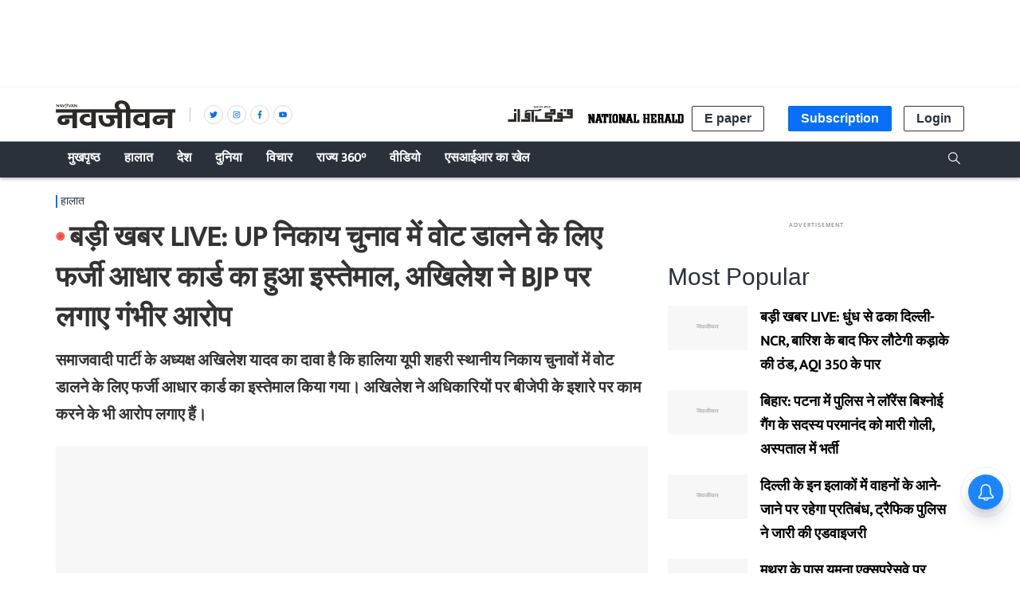

--- FILE ---
content_type: text/html; charset=utf-8
request_url: https://www.navjivanindia.com/news/latest-news-and-breaking-news-todays-live-updates-16th-may-2023
body_size: 60426
content:
<!DOCTYPE html>
  <html lang="hi" xmlns:og="http://ogp.me/ns#">
  <head>
    <meta charset="utf-8">
    <title>बड़ी खबर LIVE: UP निकाय चुनाव में वोट डालने के लिए फर्जी आधार कार्ड का हुआ इस्तेमाल, अखिलेश ने BJP पर लगाए गंभीर आरोप </title><link rel="canonical" href="https://www.navjivanindia.com/news/latest-news-and-breaking-news-todays-live-updates-16th-may-2023"/><meta name="author" content="नवजीवन डेस्क"/><meta name="description" content="समाजवादी पार्टी के अध्यक्ष अखिलेश यादव का दावा है कि हालिया यूपी शहरी स्थानीय निकाय चुनावों में वोट डालने के लिए फर्जी आधार कार्ड का इस्तेमाल किया गया। अखिलेश ने अधिकारियों पर बीजेपी के इशारे पर काम करने के भी आरोप लगाए हैं।"/><meta name="title" content="बड़ी खबर LIVE: UP निकाय चुनाव में वोट डालने के लिए फर्जी आधार कार्ड का हुआ इस्तेमाल, अखिलेश ने BJP पर लगाए गंभीर आरोप "/><meta name="keywords" content="latest News,Latest News Updates,Breaking News,National News,International News"/><meta property="og:type" content="website"/><meta property="og:url" content="https://www.navjivanindia.com/news/latest-news-and-breaking-news-todays-live-updates-16th-may-2023"/><meta property="og:title" content="बड़ी खबर LIVE: UP निकाय चुनाव में वोट डालने के लिए फर्जी आधार कार्ड का हुआ इस्तेमाल, अखिलेश ने BJP पर लगाए गंभीर आरोप "/><meta name="twitter:card" content="summary_large_image"/><meta name="twitter:title" content="बड़ी खबर LIVE: UP निकाय चुनाव में वोट डालने के लिए फर्जी आधार कार्ड का हुआ इस्तेमाल, अखिलेश ने BJP पर लगाए गंभीर आरोप "/><meta name="twitter:description" content="समाजवादी पार्टी के अध्यक्ष अखिलेश यादव का दावा है कि हालिया यूपी शहरी स्थानीय निकाय चुनावों में वोट डालने के लिए फर्जी आधार कार्ड का इस्तेमाल किया गया। अखिलेश ने अधिकारियों पर बीजेपी के इशारे पर काम करने के भी आरोप लगाए हैं।"/><meta name="twitter:url" content="https://www.navjivanindia.com/news/latest-news-and-breaking-news-todays-live-updates-16th-may-2023"/><meta name="robots" content="max-image-preview:large"/><meta name="twitter:image" content="https://media.assettype.com/navjivanindia%2F2023-05%2F1bd64058-3a74-49d5-b97a-d92b794c70be%2FAkhilesh_yadav.jpg?rect=0%2C65%2C1020%2C536&amp;w=1200&amp;ar=40%3A21&amp;auto=format%2Ccompress&amp;ogImage=true&amp;mode=crop&amp;enlarge=true&amp;overlay=false&amp;overlay_position=bottom&amp;overlay_width=100"/><meta property="og:image" content="https://media.assettype.com/navjivanindia%2F2023-05%2F1bd64058-3a74-49d5-b97a-d92b794c70be%2FAkhilesh_yadav.jpg?rect=0%2C65%2C1020%2C536&amp;w=1200&amp;ar=40%3A21&amp;auto=format%2Ccompress&amp;ogImage=true&amp;mode=crop&amp;enlarge=true&amp;overlay=false&amp;overlay_position=bottom&amp;overlay_width=100"/><meta property="og:image:width" content="1200"/><meta property="og:image:height" content="630"/><meta name="twitter:creator" content="@navjivanindia"/><link rel="amphtml" href="https://www.navjivanindia.com/amp/story/news/latest-news-and-breaking-news-todays-live-updates-16th-may-2023"/><meta property="article:published_time" content="2023-05-16T07:52:17+05:30"/><meta property="datePublished" content="2023-05-16T07:52:17+05:30"/><meta property="article:modified_time" content="2023-05-16T22:50:48+05:30"/><meta property="dateModified" content="2023-05-16T22:50:48+05:30"/><meta property="description" content="समाजवादी पार्टी के अध्यक्ष अखिलेश यादव का दावा है कि हालिया यूपी शहरी स्थानीय निकाय चुनावों में वोट डालने के लिए फर्जी आधार कार्ड का इस्तेमाल किया गया। अखिलेश ने अधिकारियों पर बीजेपी के इशारे पर काम करने के भी आरोप लगाए हैं।"/><meta property="twitter:title" content="बड़ी खबर LIVE: UP निकाय चुनाव में वोट डालने के लिए फर्जी आधार कार्ड का हुआ इस्तेमाल, अखिलेश ने BJP पर लगाए गंभीर आरोप "/><meta property="twitter:image:alt" content="फोटोः सोशल मीडिया"/><meta property="og:image:alt" content="फोटोः सोशल मीडिया"/><meta property="twitter:description" content="समाजवादी पार्टी के अध्यक्ष अखिलेश यादव का दावा है कि हालिया यूपी शहरी स्थानीय निकाय चुनावों में वोट डालने के लिए फर्जी आधार कार्ड का इस्तेमाल किया गया। अखिलेश ने अधिकारियों पर बीजेपी के इशारे पर काम करने के भी आरोप लगाए हैं।"/><meta property="og:description" content="समाजवादी पार्टी के अध्यक्ष अखिलेश यादव का दावा है कि हालिया यूपी शहरी स्थानीय निकाय चुनावों में वोट डालने के लिए फर्जी आधार कार्ड का इस्तेमाल किया गया। अखिलेश ने अधिकारियों पर बीजेपी के इशारे पर काम करने के भी आरोप लगाए हैं।"/><script type="application/ld+json">{"@context":"http://schema.org","@type":"WebPage","url":"https://www.navjivanindia.com/news/latest-news-and-breaking-news-todays-live-updates-16th-may-2023","name":"बड़ी खबर LIVE: UP निकाय चुनाव में वोट डालने के लिए फर्जी आधार कार्ड का हुआ इस्तेमाल, अखिलेश ने BJP पर लगाए गंभीर आरोप ","author":{"@type":"Person","name":"नवजीवन डेस्क"},"description":"समाजवादी पार्टी के अध्यक्ष अखिलेश यादव का दावा है कि हालिया यूपी शहरी स्थानीय निकाय चुनावों में वोट डालने के लिए फर्जी आधार कार्ड का इस्तेमाल किया गया। अखिलेश ने अधिकारियों पर बीजेपी के इशारे पर काम करने के भी आरोप लगाए हैं।","publisher":"Navjivan","keywords":"latest News,Latest News Updates,Breaking News,National News,International News"}</script><script type="application/ld+json">{"@context":"http://schema.org","@type":"ImageObject","image":"https://images.assettype.com/navjivanindia/2023-05/1bd64058-3a74-49d5-b97a-d92b794c70be/Akhilesh_yadav.jpg","width":"1200","height":"900","headline":"बड़ी खबर LIVE: UP निकाय चुनाव में वोट डालने के लिए फर्जी आधार कार्ड का हुआ इस्तेमाल, अखिलेश ने BJP पर लगाए गंभीर आरोप ","description":"समाजवादी पार्टी के अध्यक्ष अखिलेश यादव का दावा है कि हालिया यूपी शहरी स्थानीय निकाय चुनावों में वोट डालने के लिए फर्जी आधार कार्ड का इस्तेमाल किया गया। अखिलेश ने अधिकारियों पर बीजेपी के इशारे पर काम करने के भी आरोप लगाए हैं।","url":"https://www.navjivanindia.com/news/latest-news-and-breaking-news-todays-live-updates-16th-may-2023"}</script><script type="application/ld+json">{"@context":"https://schema.org","@type":"Organization","url":"https://www.navjivanindia.com/","name":"Navjivan","logo":"https://gumlet.assettype.com/navjivanindia%2F2019-04%2F4ba74be4-479b-495d-a0da-dfbb55ac2c0b%2FNavjivan_1200x630.jpg?w=1200&amp;auto=format%2Ccompress&amp;ogImage=true&amp;enlarge=true","address":{"@type":"PostalAddress","streetAddress":"5A, 4th Floor, Bahadur Shah Zafar Marg","addressLocality":"New Delhi","addressRegion":"India","postalCode":"110002","Telephone":"+91-011-47636300"},"sameAs":"https://www.facebook.com/navjivanindia.nj, https://x.com/navjivanindia, https://www.linkedin.com/company/navjivanindia/, https://www.instagram.com/navjivanindia/, https://www.youtube.com/navjivan"}</script><script type="application/ld+json">{"@context":"http://schema.org","@type":"WebSite","url":"https://www.navjivanindia.com/","name":"Navjivan","potentialAction":{"@type":"SearchAction","target":"https://www.navjivanindia.com/search?q={search_term_string}","query-input":"required name=search_term_string"}}</script><meta name="twitter:site" content="@navjivanindia"/><meta name="twitter:domain" content="https://www.navjivanindia.com"/><meta property="fb:app_id" content="350126672088048"/><meta property="og:site_name" content="Navjivan"/><script type="application/ld+json">{"@context":"http://schema.org","@type":"BreadcrumbList","itemListElement":[{"@type":"ListItem","position":1,"name":"Home","item":"https://www.navjivanindia.com"},{"@type":"ListItem","position":2,"name":"हालात","item":"https://www.navjivanindia.com/section/news"},{"@type":"ListItem","position":3,"name":"बड़ी खबर LIVE: UP निकाय चुनाव में वोट डालने के लिए फर्जी आधार कार्ड का हुआ इस्तेमाल, अखिलेश ने BJP पर लगाए गंभीर आरोप ","item":"https://www.navjivanindia.com/news/latest-news-and-breaking-news-todays-live-updates-16th-may-2023"}]}</script><meta/><script type="application/ld+json">{"headline":"बड़ी खबर LIVE: UP निकाय चुनाव में वोट डालने के लिए फर्जी आधार कार्ड का हुआ इस्तेमाल, अखिलेश ने BJP पर लगाए गंभीर आरोप ","image":{"@type":"ImageObject","url":"https://media.assettype.com/navjivanindia/2023-05/1bd64058-3a74-49d5-b97a-d92b794c70be/Akhilesh_yadav.jpg?w=1200&h=675&auto=format%2Ccompress&fit=max&enlarge=true","width":"1200","height":"675"},"url":"https://www.navjivanindia.com/news/latest-news-and-breaking-news-todays-live-updates-16th-may-2023","datePublished":"2023-05-16T07:52:17+05:30","mainEntityOfPage":{"@type":"WebPage","@id":"https://www.navjivanindia.com/news/latest-news-and-breaking-news-todays-live-updates-16th-may-2023"},"publisher":{"@type":"Organization","@context":"http://schema.org","id":""},"author":[{"@type":"Person","givenName":"नवजीवन डेस्क","name":"नवजीवन डेस्क","url":"https://www.navjivanindia.com/author/navjivan-desk"}],"keywords":"latest News,Latest News Updates,Breaking News,National News,International News","thumbnailUrl":"https://media.assettype.com/navjivanindia/2023-05/1bd64058-3a74-49d5-b97a-d92b794c70be/Akhilesh_yadav.jpg?w=1200&h=675&auto=format%2Ccompress&fit=max&enlarge=true","articleBody":"&lt;p&gt;भारतीय विदेश मंत्रालय के प्रवक्ता अरिंदम बागची ने कहा कि हम अंतर्राष्ट्रीय धार्मिक स्वतंत्रता पर अमेरिकी विदेश विभाग की 2022 रिपोर्ट जारी होने से अवगत हैं। अफसोस की बात है कि इस तरह की रिपोर्ट्स अब भी गलत सूचना और गलत समझ पर आधारित हैं। कुछ अमेरिकी अधिकारियों द्वारा प्रेरित और पक्षपाती टिप्पणी केवल इन रिपोर्टों की विश्वसनीयता को कम करने का काम करती है। हम अमेरिका के साथ अपनी साझेदारी को महत्व देते हैं और हमारे लिए चिंता के मुद्दों पर खुलकर आदान-प्रदान करना जारी रखेंगे।&lt;/p&gt;.&lt;p&gt;ओडिशा में बीजद के वरिष्ठ विधायक शशि भूषण बेहरा और उनके परिवार के सदस्यों पर दहेज उत्पीड़न के आरोप लगाए गए हैं। बेहरा की बहू रोनाली ने बांकी थाने में केंद्रपाड़ा विधायक व उनके परिजनों के खिलाफ शिकायत दर्ज कराई है। हालांकि शिकायत इस साल 3 मार्च को दर्ज की गई थी, लेकिन मामला तब सुर्खियों में आया जब रोनाली ने मंगलवार को मीडिया के सामने अपनी कहानी सुनाई।&lt;/p&gt;.&lt;p&gt;&nbsp;मुम्बई इंडियंस ने लखनऊ सुपर जायंट्स के खिलाफ मंगलवार को आईपीएल के 63वें मुकाबले में टॉस जीतकर पहले गेंदबाजी करने का निर्णय लिया। लखनऊ की टीम में काइल मेयर्स बाहर हैं और नवीन उल हक अंदर, साथ ही दीपक हुड्डा भी टीम में हैं। चार तेज गेंदबाजों और दो स्पिनरों के साथ जा रही है आज मुंबई इंडियंस। कुमार कार्तिकेय की जगह ऋतिक शौकीन को टीम में शामिल किया गया है।&lt;br&gt;&lt;br&gt;दोनों टीमें इस प्रकार हैं:&lt;br&gt;&lt;br&gt;लखनऊ सुपर जायंट्स : क्विंटन डिकॉक, दीपक हुड्डा, प्रेरक मांकड़, क्रुणाल पांड्या, मार्कस स्टॉयनिस, निकोलस पूरन, आयुष बदौनी, नवीन उल हक, रवि बिश्नोई, स्वप्निल सिंह, मोहसिन खान।&lt;br&gt;&lt;br&gt;मुंबई : रोहित शर्मा, इशान किशन, कैमरन ग्रीन, सूर्यकुमार यादव, नेहाल वढेरा, विष्णु विनोद, टिम डेविड, जेसन बेहरनडॉर्फ़, पीयूष चावला, क्रिस जॉर्डन, ऋतिक शौकीन।&lt;br&gt;&lt;br&gt;आईएएनएस&lt;/p&gt;.&lt;p&gt;समाजवादी पार्टी के अध्यक्ष अखिलेश यादव का दावा है कि हालिया यूपी शहरी स्थानीय निकाय चुनावों में वोट डालने के लिए फर्जी आधार कार्ड का इस्तेमाल किया गया। अखिलेश ने अधिकारियों पर बीजेपी के इशारे पर काम करने के भी आरोप लगाए हैं।&lt;/p&gt;.&lt;p&gt;&nbsp;केरल में दक्षिण-पश्चिम मानसून की शुरुआत इस साल अपनी सामान्य तारीख 1 जून से थोड़ी देरी से हो सकती है। भारतीय मौसम विज्ञान विभाग (आईएमडी) ने यह जानकारी दी है। केरल राज्य आपदा प्रबंधन प्राधिकरण ने आईएमडी की रिपोर्ट के हवाले से कहा, केरल में मानसून की शुरुआत अब 4 जून को प्लस/माइनस 4 दिनों की मॉडल त्रुटि के साथ होने की संभावना है।&lt;/p&gt;.&lt;p&gt;जम्मू-कश्मीर पुलिस की राज्य जांच एजेंसी (एसआईए) ने मंगलवार को एक बड़ी सफलता हासिल की है। एजेंसी ने 21 मई 1990 को मीरवाइज मोहम्मद फारूक की हत्या में कथित रूप से शामिल हिज्बुल मुजाहिदीन के दो आतंकवादियों को गिरफ्तार किया है। सीआईडी के विशेष पुलिस महानिदेशक आरआर स्वैन ने श्रीनगर में एक प्रेस कॉन्फ्रेंस में कहा कि एसआईए द्वारा गिरफ्तार आतंकियों की पहचान जावेद भट और जहूर अहमद भट रूप में हुई है। इनमें से एक आतंकी ने दिवंगत मीरवाइज के बेडरूम में प्रवेश करके उन पर फायरिंग की थी।&lt;/p&gt;.&lt;p&gt;कर्नाटक के मुख्यमंत्री के नाम लेकर अटकलों पर मंगलुरु के कांग्रेस विधायक यू.टी. खादर ने कहा कि बैठक हो गई है। पार्टी पर्यवेक्षक ने नवनिर्वाचित विधायकों की राय ली है। हाईकमान फैसला लेगा। कांग्रेस 100 साल पुरानी पार्टी है। ये पार्टी के लिए बहुत छोटा मुद्दा है। इसे लेकर चिंता करने की जरूरत नहीं है।&lt;/p&gt;.&lt;p&gt;केंद्रीय मंत्री नितिन गडकरी को कल शाम उनके दिल्ली आवास पर फोन कॉल के जरिए जान से मारने की धमकी मिली। मंत्री के कार्यालय ने दिल्ली पुलिस को इस बारे में सूचित किया और अब पुलिस मामले की जांच जारी है। न्यूज़ एजेंसी एएनाई ने सूत्रों के हवाले से यह खबर दी है।&lt;/p&gt;.&lt;p&gt;कांग्रेस ने मंगलवार को प्रधानमंत्री नरेंद्र मोदी पर तीखा हमला बोला और कहा कि उन्होंने पिछले नौ साल में 18 करोड़ युवाओं के सपनों को चकनाचूर कर दिया है और कांग्रेस इसका करारा जवाब देगी। कांग्रेस ने कहा कि बीजेपी ने युवाओं को धोखा दिया है।&lt;/p&gt;.&lt;p&gt;पश्चिम बंगाल के पूर्वी मिदनापुर जिले के एगरा में मंगलवार को एक पटाखा फैक्ट्री में विस्फोट हो गया। इस हदसे में तीन लोगों की मौत हो गई और चार अन्य गंभीर रूप से घायल हो गए।&lt;/p&gt;.&lt;p&gt; ज्ञानवापी मामले में हिंदू पक्ष के वकील विष्णु शंकर जैन ने कहा कि आज जिला अदालत वाराणसी में हमने मांग की कि पूरे परिसर की ASI जांच कराई जाए। हमने मांग की है कि तथाकथित मस्जिद के पश्चिमी दीवार की भी जांच हो। तथाकथित मस्जिद के गुंबद के नीचे हिंदू मंदिर का शिखर है उसकी भी जांच की जाए। याचिका सुनने के बाद जिला अदालत ने उन्हें(मुस्लिम पक्ष) 19 मई तक अपनी आपत्ति दाखिल करने का समय दिया है। मामले की अगली सुनवाई 22 मई को निर्धारित की गई है।&lt;/p&gt;.&lt;p&gt;दिल्ली के थाना शाहदरा के ज्योति नगर इलाके के पास सुशील नाम के एक शख्स ने अपनी पत्नी अनुराधा और 6 साल की बेटी की चाकू मारकर हत्या कर दी और 13 साल के बेटे को भी चाकू मारकर घायल कर दिया। जिसे जीटीबी अस्पताल में भर्ती कराया गया है। सुशील ने खुद भी फांसी लगाकर आत्महत्या कर ली है। मामले में जांच जारी है।&lt;/p&gt;.&lt;p&gt;चक्रवाती तूफान 'मोचा' का पश्चिमी यूपी में 48 घंटे तक असर रह सकता है। इसे लेकर मौसम विभाग ने 27 जिलों में आंधी-पानी का अलर्ट जारी किया है। आसमानी बिजली भी गिर सकती है। मथुरा, आगरा और फिरोजाबाद के साथ बुंदेलखंड के ललितपुर, झांसी, जालौन, हमीरपुर, महोबा, बांदा, चित्रकूट, इलाहाबाद, मिर्जापुर और सोनभद्र में आंधी के साथ तेज बारिश के आसार हैं। इसके अलावा यूपी के अन्य जिलों में तेज धूप के साथ आसमान साफ रहेगा। तापमान में 2-3 डिग्री की कमी आ सकती है।&lt;/p&gt;.&lt;p&gt;उत्तर प्रदेश की प्रयागराज पुलिस कमिश्नरेट द्वारा उमेश पाल हत्याकांड में गैंगस्टर से नेता बने अतीक अहमद की पत्नी शाइस्ता परवीन, शूटर गुड्डू मुस्लिम और साबिर के खिलाफ लुकआउट नोटिस जारी किया गया है।&lt;/p&gt;.&lt;div&gt;&lt;p&gt;&lt;a href=\"https://news.google.com/publications/CAAqBwgKMI7y_gow0sj3Ag\"&gt;Google न्यूज़&lt;/a&gt;, &lt;em&gt;&lt;a href=\"https://www.facebook.com/navjivanindia/\"&gt;&lt;/a&gt;&lt;a href=\"https://www.facebook.com/navjivanindia.nj\"&gt;नवजीवन फेसबुक&lt;/a&gt; पेज और &lt;a href=\"https://twitter.com/navjivanindia\"&gt;नवजीवन ट्विटर हैंडल&lt;/a&gt; पर जुड़ें&lt;/em&gt;&lt;/p&gt;&lt;p&gt;&lt;em&gt;प्रिय पाठकों हमारे टेलीग्राम (Telegram) चैनल से जुड़िए और पल-पल की ताज़ा खबरें पाइए, यहां क्लिक करें &lt;a href=\"https://t.me/navjivanindia\" rel=\"nofollow\"&gt;&#64;navjivanindia&lt;/a&gt;&lt;/em&gt;&lt;/p&gt;&lt;/div&gt;","dateCreated":"2023-05-16T07:52:17+05:30","dateModified":"2023-05-16T22:50:48+05:30","name":"बड़ी खबर LIVE: UP निकाय चुनाव में वोट डालने के लिए फर्जी आधार कार्ड का हुआ इस्तेमाल, अखिलेश ने BJP पर लगाए गंभीर आरोप ","isPartOf":{"@type":"WebPage","url":"https://www.navjivanindia.com/news/latest-news-and-breaking-news-todays-live-updates-16th-may-2023","primaryImageOfPage":{"@type":"ImageObject","url":"https://media.assettype.com/navjivanindia/2023-05/1bd64058-3a74-49d5-b97a-d92b794c70be/Akhilesh_yadav.jpg?w=1200&h=675&auto=format%2Ccompress&fit=max&enlarge=true","width":"1200","height":"675"}},"articleSection":"हालात","alternativeHeadline":"","description":"समाजवादी पार्टी के अध्यक्ष अखिलेश यादव का दावा है कि हालिया यूपी शहरी स्थानीय निकाय चुनावों में वोट डालने के लिए फर्जी आधार कार्ड का इस्तेमाल किया गया। अखिलेश ने अधिकारियों पर बीजेपी के इशारे पर काम करने के भी आरोप लगाए हैं।","@type":"NewsArticle","@context":"http://schema.org"}</script>
    <meta content="width=device-width, initial-scale=1, maximum-scale=1, minimum-scale=1, user-scalable=no" name="viewport">
    <meta content="yes" name="apple-mobile-web-app-capable">
    <meta content="black" name="apple-mobile-web-app-status-bar-style">
    <meta content="" name="apple-mobile-web-app-title">
    <meta name="theme-color" content="#056ff7"/>
    <meta name="robots" content="NOODP" />
    
      <meta property="og:locale" content="hi_IN" />
      
    
      <meta property="fb:pages" content="382214654976953" />
    
    <!-- bing meta tag -->
    <meta name="msvalidate.01" content="48CE416292469002972F5AE6200DE410" />
    <meta name="robots" content="max-image-preview:large" />
    <link rel="dns-prefetch" href="//images.assettype.com">
    <link href="/manifest.json" rel="manifest">
    <link rel="preconnect" href="https://prod-analytics.qlitics.com" >
    <link rel="dns-prefetch" href="//adservice.google.com">
    <link rel="dns-prefetch" href="//adservice.google.co.in">
    <link rel="dns-prefetch" href="//tpc.googlesyndication.com">
    <link rel="dns-prefetch" href="//www.facebook.com">
    <link rel="dns-prefetch" href="//instagram.com">
    <link rel="dns-prefetch" href="//youtube.com">
    <link rel="dns-prefetch" href="//sb.scorecardresearch.com">
    <link rel="preconnect dns-prefetch" href="https://fonts.gstatic.com/" crossorigin />
    <link rel="preconnect" crossorigin href="https://sb.scorecardresearch.com/" />
    <link rel="preconnect" crossorigin href="https://www.google-analytics.com/" />
    <link href="https://q.quora.com/" rel="preconnect" crossorigin>
    <link href="https://a.quora.com/" rel="preconnect" crossorigin>

    
       <!-- Hindi -->
       <style>
          @font-face{font-family:'Ek Mukta';font-style:normal;font-weight:300;src:local('Ek Mukta Regular'),local('EkMukta-Regular'),url(https://fonts.gstatic.com/s/ekmukta/v14/mem9YaCmzCuv3KJUDIYTcrg0V8BsOqc.woff2) format('woff2');font-display:swap;unicode-range:U+0900-097F,U+1CD0-1CF6,U+1CF8-1CF9,U+200C-200D,U+20A8,U+20B9,U+25CC,U+A830-A839,U+A8E0-A8FB}@font-face{font-family:'Ek Mukta';font-style:normal;font-weight:400;src:local('Ek Mukta Regular'),local('EkMukta-Regular'),url(https://fonts.gstatic.com/s/ekmukta/v14/mem9YaCmzCuv3KJUDIYScrg0V8Bs.woff2) format('woff2');font-display:swap;unicode-range:U+0000-00FF,U+0131,U+0152-0153,U+02BB-02BC,U+02C6,U+02DA,U+02DC,U+2000-206F,U+2074,U+20AC,U+2122,U+2191,U+2193,U+2212,U+2215,U+FEFF,U+FFFD}
          :root {
           --fallback: -apple-system,BlinkMacSystemFont,"Segoe UI",Roboto,Oxygen,Ubuntu,Cantarell,"Open Sans","Helvetica Neue",sans-serif;
           --sansTypeface: var(--fallback);
           --serifTypeface: var(--sansTypeface);
           --placeholder-image: url("https://images.assettype.com/nationalherald/2022-09/e92756e5-0caf-4a69-9e3e-cc7d38bb0936/NJ.jpeg");
          }
         .fonts-loaded {
           --sansTypeface: "Ek Mukta", var(--fallback);
           --serifTypeface: var(--sansTypeface);
         }
       </style>
        <script type="application/ld+json">
  [
    {
      "@context": "http://schema.org/",
      "@type": "SiteNavigationElement",
      "name": "हालात",
      "url": "https://www.navjivanindia.com/section/news"
    },
    {
      "@context": "http://schema.org/",
      "@type": "SiteNavigationElement",
      "name": "अर्थतंत्र",
      "url": "https://www.navjivanindia.com/section/economy"
    },
    {
      "@context": "http://schema.org/",
      "@type": "SiteNavigationElement",
      "name": "चर्चा में",
      "url": "https://www.navjivanindia.com/section/whats-hot"
    },
    {
      "@context": "http://schema.org/",
      "@type": "SiteNavigationElement",
      "name": "अपराध",
      "url": "https://www.navjivanindia.com/section/crime"
    },
    {
      "@context": "http://schema.org/",
      "@type": "SiteNavigationElement",
      "name": "राजनीति",
      "url": "https://www.navjivanindia.com/section/politics"
    },
    {
      "@context": "http://schema.org/",
      "@type": "SiteNavigationElement",
      "name": "देश",
      "url": "https://www.navjivanindia.com/section/india"
    },
    {
      "@context": "http://schema.org/",
      "@type": "SiteNavigationElement",
      "name": "दुनिया",
      "url": "https://www.navjivanindia.com/section/international"
    },
    {
      "@context": "http://schema.org/",
      "@type": "SiteNavigationElement",
      "name": "विचार",
      "url": "https://www.navjivanindia.com/section/opinion"
    },
    {
      "@context": "http://schema.org/",
      "@type": "SiteNavigationElement",
      "name": "संपादकीय",
      "url": "https://www.navjivanindia.com/section/editorial"
    },
    {
      "@context": "http://schema.org/",
      "@type": "SiteNavigationElement",
      "name": "कहवा खाना",
      "url": "https://www.navjivanindia.com/section/cafe"
    },
    {
      "@context": "http://schema.org/",
      "@type": "SiteNavigationElement",
      "name": "शख्सियत",
      "url": "https://www.navjivanindia.com/section/people"
    },
    {
      "@context": "http://schema.org/",
      "@type": "SiteNavigationElement",
      "name": "सैलानी",
      "url": "https://www.navjivanindia.com/section/places"
    },
    {
      "@context": "http://schema.org/",
      "@type": "SiteNavigationElement",
      "name": "किताबें",
      "url": "https://www.navjivanindia.com/section/books"
    },
    {
      "@context": "http://schema.org/",
      "@type": "SiteNavigationElement",
      "name": "सोशल वायरल",
      "url": "https://www.navjivanindia.com/section/social-viral"
    },
    {
      "@context": "http://schema.org/",
      "@type": "SiteNavigationElement",
      "name": "मनोरंजन",
      "url": "https://www.navjivanindia.com/section/entertainment"
    },
    {
      "@context": "http://schema.org/",
      "@type": "SiteNavigationElement",
      "name": "सिनेमा",
      "url": "https://www.navjivanindia.com/section/cinema"
    },
    {
      "@context": "http://schema.org/",
      "@type": "SiteNavigationElement",
      "name": "खेल",
      "url": "https://www.navjivanindia.com/section/sports"
    },
    {
      "@context": "http://schema.org/",
      "@type": "SiteNavigationElement",
      "name": "क्रिकेट",
      "url": "https://www.navjivanindia.com/section/cricket"
    },
    {
      "@context": "http://schema.org/",
      "@type": "SiteNavigationElement",
      "name": "भगवा चिट्ठा",
      "url": "https://www.navjivanindia.com/section/eye-on-rss"
    },
    {
      "@context": "http://schema.org/",
      "@type": "SiteNavigationElement",
      "name": "Subscribe Newspaper",
      "url": "https://www.navjivanindia.com//subscribe"
    }
  ]
</script>

       <link rel="icon" href="/NJ-favicon.png" type="image/x-icon"/>
       
    <style>
      .breaking-news-view-m__breaking-news-container__1Wk87,.breaking-news-view-m__ur-breaking-news-container__1MX1f{display:block;line-height:40px;margin-top:24px;box-shadow:inset 0 0 0 1px var(--borderGray)}@media (min-width:768px){.breaking-news-view-m__breaking-news-container__1Wk87,.breaking-news-view-m__ur-breaking-news-container__1MX1f{max-width:var(--container-width);margin:10px auto 24px}}@media only screen and (max-width:768px){.breaking-news-view-m__breaking-news-container__1Wk87 .slick-slider,.breaking-news-view-m__ur-breaking-news-container__1MX1f .slick-slider{z-index:0}}.ur-breaking-news{height:52px;padding-left:0;margin-top:12px}.breaking-news-view-m__ur-breaking-news-container__1MX1f{text-align:right}@media only screen and (max-width:768px){.breaking-news-view-m__ur-breaking-news-container__1MX1f .slick-slider{min-height:90px!important}}.breaking-news-view-m__ur-breaking-news-container__1MX1f .breaking-news-view-m__breaking-news-item__2floq{padding:0 100px 0 15px}.breaking-news-view-m__ur-breaking-news-container__1MX1f .breaking-news-view-m__breaking-news-header__1ry_w{margin-bottom:-10px}.breaking-news-view-m__ur-breaking-news-container__1MX1f .ur-breaking-news{margin-top:10px}.breaking-news-view-m__ur-breaking-news-container__1MX1f .breaking-news-view-m__slider-slide__3I-lI{min-height:45px}.breaking-news-view-m__breaking-news-title__14aHn,.breaking-news-view-m__ur-breaking-news-title__phkIp{color:var(--white);padding:12px 20px;line-height:1;text-transform:uppercase;font-size:var(--medium);flex-shrink:0;position:absolute}.breaking-news-view-m__ur-breaking-news-title__phkIp{background-color:var(--purple);padding:10px 20px 18px}.breaking-news-view-m__breaking-news-title__14aHn{position:absolute;background-color:var(--primaryColor)}.slider-slide{visibility:hidden}.slider-slide.slide-visible{visibility:visible}.breaking-news-view-m__breaking-news-item__2floq{display:flex;align-items:center;line-height:normal;padding:0 15px 0 140px;justify-content:space-between}.breaking-news-view-m__breaking-news-header__1ry_w{display:block;margin-bottom:-12px;padding-left:16px;font-size:var(--medium);font-weight:700;white-space:nowrap;overflow:hidden;text-overflow:ellipsis;width:100%;position:relative;z-index:1}.breaking-news-view-m__breaking-news-container-padding__2qoqV{padding-bottom:24px}@media only screen and (max-width:992px){.breaking-news-view-m__breaking-news-item__2floq{padding:0 10px 0 122px}.breaking-news-view-m__breaking-news-container__1Wk87{line-height:34px}.breaking-news-view-m__breaking-news-container__1Wk87 .slick-list{max-height:36px}.breaking-news-view-m__breaking-news-title__14aHn{padding:10px}}@media only screen and (max-width:768px){.breaking-news-view-m__breaking-news-title__14aHn{padding:4px 16px;width:50%;text-align:center;margin:0 auto -10px;position:relative;z-index:var(--zIndexBasic)}.breaking-news-view-m__ur-breaking-news-title__phkIp{position:relative}.breaking-news-view-m__ur-breaking-news-container__1MX1f .breaking-news-view-m__breaking-news-item__2floq{padding:0 15px 0 20px}.breaking-news-view-m__ur-breaking-news-container__1MX1f .breaking-news-view-m__breaking-news-header__1ry_w{margin:0}.breaking-news-view-m__breaking-news-container__1Wk87,.breaking-news-view-m__ur-breaking-news-container__1MX1f{display:block;line-height:unset}.breaking-news-view-m__breaking-news-container__1Wk87 .slick-list,.breaking-news-view-m__ur-breaking-news-container__1MX1f .slick-list{max-height:unset}.breaking-news-view-m__breaking-news-container__1Wk87 .slick-slider,.breaking-news-view-m__ur-breaking-news-container__1MX1f .slick-slider{margin:18px 0 25px;min-height:70px!important}.breaking-news-view-m__breaking-news-item__2floq{padding:0 12px}.breaking-news-view-m__breaking-news-header__1ry_w{font-size:var(--medium);white-space:pre-wrap;overflow:auto;min-height:80px;margin-bottom:unset}}@media only screen and (min-width:768px){.en-breaking-news{line-height:36px}}.styles-m__search__c6kw5{align-self:center}.styles-m__search__btn__4CL5x{background:transparent;border:none;margin-right:2px;cursor:pointer;padding:6px 3px 3px}.styles-m__search__box__t5WwX{display:flex}.styles-m__search__form__3iSmX{height:85px;display:flex;overflow:hidden;justify-content:center;align-items:center;position:absolute;top:100%;left:0;right:0;bottom:0;background-color:var(--white);border-bottom:1px solid var(--borderColorLight);transform:rotateX(90deg);transform-origin:left top;transition-property:transform;transition-duration:.8s;transition-timing-function:cubic-bezier(0,1,.5,1);margin-left:calc(50% - 50vw);margin-right:calc(50% - 50vw);padding:0 15px}.styles-m__search__form-container__3awuu{max-width:var(--container-width);flex-grow:1}.input{width:100%;padding:12px;box-shadow:none;outline:none;border:1px solid var(--borderColor);font-size:16px;height:40px}.styles-m__label__fdiAe{flex-grow:1}.styles-m__close-icon__QVNgp{position:absolute;right:0;margin-right:24px;cursor:pointer}.styles-m__button__2paIv{background:var(--white)}input:placeholder-shown{direction:ltr}.styles-m__subscriptions-btn__3HGVG{align-self:flex-end;background-color:var(--primaryColor);color:var(--white);border:1px solid var(--primaryColor);cursor:pointer;outline:none;font-weight:700}@media (min-width:768px){.styles-m__subscriptions-btn__3HGVG{display:none}}.styles-m__subscribe-style__3BZgw{position:relative}.styles-m__subscribe-menu__2BOy7{z-index:1;position:absolute;background-color:#fff;min-width:96px;font-weight:400;font-size:var(--small);color:#000;cursor:pointer;top:20px;border:1px solid var(--primaryColor)}.styles-m__subscribe-menu__2BOy7 .styles-m__subscribe-menu-item__2Z4YQ{font-weight:700;display:block;padding:5px 0;font-size:8px;text-align:center}.styles-m__subscribe-menu__2BOy7 .styles-m__subscribe-menu-item__2Z4YQ:hover{background-color:var(--twitter);color:#fff}.styles-m__subscribe-menu__2BOy7 .styles-m__image-subscribe-menu-item__Ak-4e{padding:3px 3px 0;display:block}.styles-m__subscribe-menu__2BOy7 .styles-m__subscribe-menu-item-ur__3YhQH{line-height:1.2}.styles-m__subscribe-menu__2BOy7 .styles-m__selected-menu-item__2VvLH{background-color:var(--primaryColor);color:#fff}.styles-m__subscribe-menu-ur__rn6-f{top:31px}.styles-m__button__A5RBZ{padding:5px 15px;font-size:var(--base);font-weight:700;line-height:1.25;color:var(--secondaryColor);border-radius:2px;border:solid 1px var(--borderColorDark);background:var(--white)}.section-link-m__section-link__2i0X3{display:flex;flex-direction:column;justify-content:space-between;align-items:center;padding:5px;background-color:transparent;font-size:var(--small)}.section-link-m__text__ku3jX{color:red;font-size:12px;font-weight:var(--bold);line-height:1}@media (min-width:768px){.section-link-m__section-link__2i0X3{display:none}}.styles-m__arrow__9YN2G{flex:1;display:flex;justify-content:flex-end;padding-right:5px}.styles-m__arrow__9YN2G:hover{cursor:pointer}.styles-m__arrow--open__37tuF svg{transform:rotate(0deg)!important}.en-arrow svg{transform:rotate(90deg);transition:transform .2s}.ur-arrow svg{transform:rotate(-90deg)}@media (min-width:768px){.styles-m__arrow__9YN2G{display:none}}.styles-m__navbar-menu__yhWbF{list-style-type:none;margin:0;padding:0 30px 0 0;display:flex;flex-grow:1;flex-direction:column}.styles-m__menu-item__3kYVy{font-size:var(--base);font-weight:var(--bold);list-style:none;position:relative;cursor:pointer;padding:3px 15px;text-transform:capitalize;display:grid;border-bottom:1px solid transparent}.styles-m__menu-item__3kYVy.styles-m__menu-item--small__1ggjg{font-size:var(--small);border-top:0}.styles-m__en-menu-item__1v2WX{border-bottom:1px solid var(--primaryBg)}.styles-m__ur-menu-item__1RTLr{border-bottom:1px solid var(--purple)}.styles-m__en-menu-item__1v2WX:hover,.styles-m__ur-menu-item__1RTLr:hover{border-bottom:1px solid #fff}.styles-m__ur-menu-item__1RTLr .styles-m__menu-item--small__1ggjg:hover{background-color:#be4ed0;border:none}.styles-m__en-menu-item__1v2WX:hover .styles-m__menu-item--small__1ggjg:hover{background-color:#3a414a}.styles-m__menu-item__parent__3E2aW{display:flex;align-items:center;padding:5px 0;position:relative}.styles-m__menu-item__parent--submenu-open__eVjDW:after{content:"";position:absolute;bottom:0;right:0;left:0;height:1px}.styles-m__submenu__2iZr4{display:none;background-color:var(--primaryBg);min-width:160px;font-weight:400;font-size:var(--small);line-height:1.57}.styles-m__submenu__2iZr4 .styles-m__menu-item__3kYVy{padding:12px}.styles-m__ur-menu-item__1RTLr .styles-m__submenu__2iZr4{background-color:var(--purple);border:none}.styles-m__submenu__2iZr4.styles-m__submenu--show__5qyJD{display:block}@media (min-width:768px){.styles-m__navbar-menu__yhWbF{flex-direction:row}.styles-m__submenu__2iZr4{position:absolute;top:100%}.styles-m__menu-item__3kYVy:hover .styles-m__submenu__2iZr4{display:block}}.styles-m__navbar-menu__hrIOX{list-style-type:none;margin:0;display:flex;padding:0;flex-grow:1;flex-direction:column}.styles-m__menu-wrapper__2KpML{flex-grow:1}.styles-m__menu-item__3Kfm3{font-size:var(--base);font-weight:var(--bold);list-style:none;position:relative;cursor:pointer;padding:7px 15px;text-transform:capitalize;display:grid;align-items:center;border-bottom:1px solid transparent}.styles-m__menu-item__3Kfm3:hover{border-bottom:1px solid #fff}.styles-m__logo__3hhg5{padding:15px;display:flex;justify-content:space-between;align-items:center}@media (min-width:768px){.styles-m__navbar-menu__hrIOX{flex-direction:row;padding:0}.styles-m__logo__3hhg5{display:none}}.styles-m__publisher-logo__1GwUp{max-width:158px;position:relative;display:flex;align-items:center}.styles-m__publisher-logo__1GwUp .nj-logo{width:150px}.styles-m__publisher-logo__1GwUp .nh-logo{width:266px}.styles-m__divider__JPPwO{display:none}@media screen and (min-width:768px){.styles-m__publisher-logo__1GwUp{max-width:300px}.styles-m__divider__JPPwO{height:18px;width:36px;display:flex;justify-content:center;position:relative}.styles-m__divider__JPPwO:after{content:"";width:1px;background:#c1c1c1}}.styles-m__social-follow__OfwIW{list-style-type:none}.styles-m__social-link__1Unn3{margin-right:5px;border-radius:50%;border:1px solid var(--borderGray);width:24px;height:24px;display:flex;justify-content:center;align-items:center;line-height:0}.styles-m__social-link__1Unn3:nth-child(2){order:4}.styles-m__social-link__1Unn3:nth-child(3){order:3}.styles-m__social-link__1Unn3:nth-child(4){order:2}@media only screen and (max-width:768px){.couplet-m__couplet-main-wrapper__213Ih{min-height:76px;width:100%}}.couplet-m__couplet-wrapper__1CRC8{display:flex;justify-content:center}@media only screen and (max-width:768px){.couplet-m__couplet-wrapper__1CRC8{width:100%;text-align:center;padding:8px 0;flex-direction:column}}.couplet-m__summary__fPcmI{padding-right:20px;min-height:40px}@media (max-width:768px){.couplet-m__summary__fPcmI{font-size:var(--small)}}.profileImage-m__profile-wrapper__1aJQO{border:solid 2px var(--primaryBg);border-radius:50%;width:34px;height:34px;padding:0;box-shadow:0 1px 2px 0 rgba(0,0,0,.15);overflow:hidden;margin-top:15px}@media (max-width:768px){.profileImage-m__profile-wrapper__1aJQO{margin-left:3px}}.profileImage-m__profile-pic__2tbB1{border-radius:50%;object-fit:cover;cursor:pointer}.profileImage-m__profile-wrapper-circle__ZK-I7{border:solid 2px var(--primaryBg);border-radius:50%;width:34px;height:34px;padding:0;box-shadow:0 1px 2px 0 rgba(0,0,0,.15);overflow:hidden;margin-top:15px}@media (max-width:768px){.profileImage-m__profile-wrapper-circle__ZK-I7{margin-left:3px}}@media (min-width:1024px){.profileImage-m__profile-wrapper-circle__ZK-I7{margin-top:0}}.profileImage-m__profile-wrapper-circle__ZK-I7{background:transparent;text-align:center;cursor:pointer}.profileImage-m__profile-circle__O2Dra{color:var(--secondaryColor);font-size:var(--large)}@media (min-width:1024px){.profileImage-m__profile-wrapper__1aJQO{margin-top:0}}.styles-m__sister-companies__3h0aB{display:flex;flex-wrap:wrap;margin-top:10px}.styles-m__sister-companies__3h0aB .btn-login{font-size:16px;margin-top:20px;align-self:flex-end;cursor:pointer}.styles-m__sister-companies__3h0aB .subscriptions-btn{font-size:16px;margin:10px 15px 0;align-self:flex-end;background-color:var(--primaryColor);color:var(--white);border:1px solid var(--primaryColor);cursor:pointer;outline:none}.styles-m__sister-companies__3h0aB .epaper-btn{margin-top:10px;align-self:flex-end}.styles-m__subscribe-style__1gVUf{display:flex;position:relative}.styles-m__subscription-btn__20owm{font-size:16px;margin:10px 15px 0;align-self:flex-end;background-color:var(--primaryColor);color:var(--white);border:1px solid var(--primaryColor);cursor:pointer;outline:none}.styles-m__contribute-btn__3b2zc{font-size:16px;margin-left:28px}.styles-m__contribute-btn-member__EI9M7{margin-left:63px}.styles-m__international-subscribe-style__1do1P{margin-left:15px}.styles-m__subscribe-menu__1lk6H{top:30px;z-index:1;position:absolute;background-color:#fff;width:130px;font-weight:400;font-size:var(--small);line-height:1.25;cursor:pointer;left:15px;color:#000;border:1px solid var(--primaryColor)}.styles-m__subscribe-menu__1lk6H .styles-m__subscribe-menu-item__ld6uT{font-weight:700;display:block;font-size:11px;padding:5px 0;text-align:center}.styles-m__subscribe-menu__1lk6H .styles-m__subscribe-menu-item__ld6uT:hover{background-color:var(--twitter);color:#fff}.styles-m__subscribe-menu__1lk6H .styles-m__image-subscribe-menu-item__2k_AJ{display:block;padding:3px 3px 0}.styles-m__subscribe-menu__1lk6H .styles-m__image-subscribe-menu-item__2k_AJ .styles-m__nh-image-ur__XayIF{margin-bottom:3px}.styles-m__subscribe-menu__1lk6H .styles-m__selected-menu-item__2sP11{background-color:var(--primaryColor);color:#fff}.styles-m__subscribe-menu-ur__3a74h{left:91px}.styles-m__logo__X7AtL{margin:12px}@media (min-width:768px){.styles-m__logo__X7AtL{margin:24px 5px}}@media (min-width:768px){.styles-m__sister-companies__3h0aB{align-items:normal;justify-content:space-around}.styles-m__sister-companies__3h0aB .btn-login,.styles-m__sister-companies__3h0aB .epaper-btn,.styles-m__sister-companies__3h0aB .subscriptions-btn{margin-top:0}.styles-m__logo__X7AtL{margin:0 5px}}.styles-m__sister-company-nj__R-FEN .nh-logo{width:120px}@media (min-width:768px){.styles-m__sister-company-nj__R-FEN .nh-logo{margin-right:10px}}.styles-m__logo-align__2TFO5{display:flex;align-items:center}.styles-m__sister-company-qa__3dXsN .nh-logo{width:120px;margin-right:10px}.styles-m__sister-company-nh__3l3KS .nj-logo,.styles-m__sister-company-qa__3dXsN .nj-logo{width:100px;height:24px}@media (max-width:767px){.subscriptions-btn{display:none}}.styles-m__hamburger-icon__2OxLR{padding:10px 12px;display:flex;justify-content:center;align-items:center}@media (min-width:768px){.styles-m__hamburger-icon__2OxLR{display:none}}.social-auth-button-m__fb-wrapper__I1uXV,.social-auth-button-m__wrapper__3Iscg{height:42px;border-radius:4px;display:flex;flex-direction:row;justify-content:space-evenly;align-items:center;cursor:pointer;-webkit-user-select:none;-moz-user-select:none;-ms-user-select:none;user-select:none;padding:0 10px}.social-auth-button-m__fb-wrapper__I1uXV{background-color:var(--chambray)}.social-auth-button-m__fb-wrapper__I1uXV>svg{width:26px;height:26px}.social-auth-button-m__google-wrapper__2-qTc{background-color:var(--cornflower-blue);height:42px;border-radius:4px;display:flex;flex-direction:row;justify-content:space-evenly;align-items:center;cursor:pointer;-webkit-user-select:none;-moz-user-select:none;-ms-user-select:none;user-select:none;padding:0 10px}.social-auth-button-m__google-icon__UpVNQ{background-image:url(/nationalherald/assets/google-2801f13550fd9d28b19b.png);background-repeat:no-repeat;width:28px;height:28px}.social-auth-button-m__title-wrapper__BHe1q{color:var(--white);font-size:14px;letter-spacing:1px}.social-auth-button-m__title__3Gket{font-weight:var(--semi-bold)}.login-view-m__wrapper__2dJMi{display:flex;flex-direction:column;align-items:center;text-align:center;padding:40px 20px;border-radius:5px;background-color:var(--white);direction:ltr}.login-view-m__wrapper__2dJMi .google{padding:20px 25px 20px 1px}.login-view-m__wrapper__2dJMi .google .icon-title{margin-left:10px}.login-view-m__wrapper__2dJMi .checkbox-type{height:10px;width:10px}.login-view-m__wrapper__2dJMi>a{width:150px}input[type=date]::-webkit-calendar-picker-indicator{margin-right:10px;font-size:16px}.login-view-m__two-col-input-fields__FJ79A{border:none;font-family:var(--font-1);text-indent:10px;height:40px;border-radius:4px;background-color:#f5f5f5;width:100%;-webkit-appearance:none;-moz-appearance:none;appearance:none}.login-view-m__two-col-input-fields__FJ79A::-webkit-input-placeholder{color:#000}.login-view-m__two-col-input-fields__FJ79A::-moz-placeholder{color:#000}.login-view-m__two-col-input-fields__FJ79A::-ms-input-placeholder{color:#000}.login-view-m__two-col-input-fields__FJ79A::placeholder{color:#000}.login-view-m__qw-input-field__2_B0v{font-size:14px;padding-bottom:10px}.login-view-m__two-col-text-indent__2QnwR{text-indent:40px}@media (min-width:768px){.login-view-m__half-width__3ZkXH{width:50%}}@media (min-width:768px){.login-view-m__three-col-width__1HCSQ{width:33%}}.login-view-m__signup-three-col-width__Nq_kO{margin:12px 7px 0}@media (min-width:768px){.login-view-m__signup-three-col-width__Nq_kO{width:400px}}.login-view-m__signup-three-col-wrapper__1_P7H{display:flex;flex-direction:column}@media (min-width:768px){.login-view-m__signup-three-col-wrapper__1_P7H{flex-direction:row;flex-wrap:wrap;justify-content:space-around}}.login-view-m__only-signup-wrapper__35kPt{padding:0;width:100%;flex-direction:column-reverse;gap:30px}.login-view-m__two-col-fields__2e_uU{display:flex;flex-direction:row;gap:10px;margin:12px 7px 0;justify-content:space-between;align-items:stretch}@media (max-width:767px){.login-view-m__two-col-fields__2e_uU{flex-direction:column}}.login-view-m__two-col-box-wrapper__3lTwA{position:relative;display:grid}@media (min-width:768px){.login-view-m__two-col-box-wrapper__3lTwA{width:50%}}.login-view-m__two-col-box-wrapper__3lTwA svg{position:absolute;top:12px;right:12px;bottom:12px;left:12px}.login-view-m__signup-two-col-box-wrapper__19N7L{margin:12px 7px 0}@media (min-width:768px){.login-view-m__signup-two-col-box-wrapper__19N7L{width:400px}}@media (max-width:767px){.login-view-m__signup-two-col-box-wrapper__19N7L{max-width:400px;min-width:228px}}.login-view-m__qw-box-wrapper__263u8 svg{top:18px}.login-view-m__checkbox-view__2fO60{width:-moz-fit-content;width:fit-content;display:flex;align-items:center}.login-view-m__checkbox-view__2fO60 .login-view-m__checkbox-title__2JIG-{margin-top:14px;font-size:13px}.login-view-m__checkbox-view__2fO60 .login-view-m__qw-checkbox-title__h1Dgt{margin-top:7px;font-size:14px}.login-view-m__highlight-text__33aDE{color:var(--chambray);font-weight:700}.login-view-m__description__2nQPu,.login-view-m__user-select-style__3pjL1{-webkit-user-select:none;-moz-user-select:none;-ms-user-select:none;user-select:none}.login-view-m__description__2nQPu{font-family:var(--font-2);font-size:var(--base);font-weight:var(--semi);line-height:1.38;text-align:center;color:var(--secondaryColor);margin-bottom:20px}.login-view-m__facebook-auth__3IHRC{display:flex;justify-content:center;margin:0 7px 40px;width:132px}.login-view-m__facebook-auth__3IHRC>a{width:150px}.login-view-m__signin-btn__1sO5q,.login-view-m__signup-btn__3pQWS{font-size:16px;background-color:#fff}.login-view-m__signin-btn__1sO5q.login-view-m__active__2ETYQ,.login-view-m__signup-btn__3pQWS.login-view-m__active__2ETYQ{background-color:#4285f4;color:#fff}.login-view-m__signup-btn__3pQWS{border:none;width:135px;height:35px;border-radius:5px;font-weight:700;box-shadow:0 0 6px rgba(0,0,0,.16);margin-left:4px;margin-right:5px}.login-view-m__flex-spaced-wrapper__lSoaV{margin-bottom:var(--space2);display:flex;justify-content:space-between;width:100%}.login-view-m__box-wrapper__1mQoX{position:relative;display:grid;margin:12px 7px 0;max-width:400px;min-width:228px}.login-view-m__box-wrapper__1mQoX svg{position:absolute;top:12px;right:12px;bottom:12px;left:12px}.login-view-m__box-wrapper__1mQoX .login-view-m__input-fields__28RPn{border:none;font-family:var(--font-1);text-indent:40px;grid-row:span 3;height:40px;border-radius:4px;background-color:#f5f5f5;width:100%}.login-view-m__box-wrapper__1mQoX .login-view-m__input-fields__28RPn::-webkit-input-placeholder{color:#000}.login-view-m__box-wrapper__1mQoX .login-view-m__input-fields__28RPn::-moz-placeholder{color:#000}.login-view-m__box-wrapper__1mQoX .login-view-m__input-fields__28RPn::-ms-input-placeholder{color:#000}.login-view-m__box-wrapper__1mQoX .login-view-m__input-fields__28RPn::placeholder{color:#000}.login-view-m__err-messages__3b6EQ{color:red;font-size:12px;line-height:1.3}.login-view-m__forgot-pwd__2rbgR{color:#55acee;margin-bottom:var(--space2);display:block;cursor:pointer}.login-view-m__signup-action-btn__qbx7f{height:40px;border:none;border-radius:6px;font-weight:700;background-color:#4285f4;color:#fff;margin-bottom:var(--space2)}@media (min-width:768px){.login-view-m__wrapper__2dJMi{width:475px;margin:0 auto;padding:40px 0}.login-view-m__description__2nQPu{margin:0 80px 20px}.login-view-m__account__3n-aQ{flex-direction:row}.login-view-m__social-auth__3-RrY{display:flex}.login-view-m__google-auth__2ebD4{margin-left:5px;width:125px}.login-view-m__signin-btn__1sO5q,.login-view-m__signup-btn__3pQWS{font-size:16px;background-color:#fff}.login-view-m__signin-btn__1sO5q.login-view-m__active__2ETYQ,.login-view-m__signup-btn__3pQWS.login-view-m__active__2ETYQ{background-color:#4285f4;color:#fff}.login-view-m__signup-btn__3pQWS{border:none;width:135px;height:35px;border-radius:5px;font-weight:700;box-shadow:0 0 6px rgba(0,0,0,.16);margin-left:4px;margin-right:5px}.login-view-m__signin-btn__1sO5q{border:none;width:135px;height:35px;border-radius:65px;font-weight:700;box-shadow:0 2px 15px rgba(0,0,0,.25)}.login-view-m__flex-spaced-wrapper__lSoaV{margin-bottom:var(--space2);display:flex;justify-content:space-between;width:55%}.login-view-m__box-wrapper__1mQoX{position:relative;display:grid;margin-top:12px;width:400px}.login-view-m__box-wrapper__1mQoX svg{position:absolute;top:12px;right:12px;bottom:12px;left:12px}.login-view-m__box-wrapper__1mQoX .login-view-m__input-fields__28RPn{border:none;font-family:var(--font-1);text-indent:40px;grid-row:span 3;height:40px;border-radius:4px;background-color:#f5f5f5;width:100%}.login-view-m__box-wrapper__1mQoX .login-view-m__input-fields__28RPn::-webkit-input-placeholder{color:#000}.login-view-m__box-wrapper__1mQoX .login-view-m__input-fields__28RPn::-moz-placeholder{color:#000}.login-view-m__box-wrapper__1mQoX .login-view-m__input-fields__28RPn::-ms-input-placeholder{color:#000}.login-view-m__box-wrapper__1mQoX .login-view-m__input-fields__28RPn::placeholder{color:#000}.login-view-m__only-signup-box-wrapper__1BuZZ{display:flex;flex-wrap:wrap;justify-content:space-around}.login-view-m__only-signup-form__3cj6h{width:100%;display:flex;flex-direction:column;align-items:center}.login-view-m__only-signup-wrapper__35kPt{padding:0;width:100%;flex-direction:column-reverse;gap:30px}.login-view-m__qw-box-wrapper__263u8 svg{top:18px}.login-view-m__forgot-pwd__2rbgR{color:#55acee;cursor:pointer;display:flex;justify-content:end;align-items:flex-end;width:93%}.login-view-m__signup-action-btn__qbx7f{height:40px;border:none;border-radius:6px;font-weight:700;background-color:#4285f4;margin-bottom:var(--space2)}.login-view-m__two-col-fields__2e_uU{width:400px}}.login-view-m__form-height__XB7V2{overflow:auto;max-height:370px;margin-top:5px}@media (max-width:767px){.login-view-m__form-height__XB7V2{margin-top:10px;max-height:320px;overflow-y:scroll}}.login-view-m__error-message__3bOLK{color:red;font-size:14px;font-weight:600}input::-webkit-inner-spin-button,input::-webkit-outer-spin-button{-webkit-appearance:none;margin:0}.login-view-m__login-text-style__JDcUC{font-size:14px;margin:15px 0 -15px}.checkbox-m__wrapper__vf4cr{display:block;position:relative;padding-left:35px;cursor:pointer;font-size:12px;-webkit-user-select:none;-moz-user-select:none;-ms-user-select:none;user-select:none;font-weight:700;line-height:1.38;color:var(--secondaryColor)}.checkbox-m__wrapper__vf4cr input{position:absolute;opacity:0;cursor:pointer;height:0;width:0}.checkbox-m__checkbox-type__w01iP{position:absolute;top:-1px;left:6px;height:18px;width:18px;border:solid 1px var(--secondaryColor);border-radius:5px;background-color:var(--white)}.checkbox-m__checkbox-type__w01iP:after{content:"";position:absolute;display:none}.checkbox-m__wrapper__vf4cr .checkbox-m__checkbox-type__w01iP:after{left:5px;top:2px;width:6px;height:11px;border:solid var(--secondaryColor);border-width:0 2px 2px 0;transform:rotate(45deg);-webkit-transform:rotate(45deg);-ms-transform:rotate(45deg)}.checkbox-m__wrapper__vf4cr input:checked~.checkbox-m__checkbox-type__w01iP:after{display:block}.line-left-arrow-m__line-left-arrow__2FlI9{width:14px;height:14px;transform:rotate(-180deg)}@media (min-width:768px){.line-left-arrow-m__line-left-arrow__2FlI9{width:20px;height:20px}}.forgot-password-m__wrapper__2LZVZ{position:relative;background-color:var(--white)}.forgot-password-m__wrapper__2LZVZ .forgot-password-m__error__2nZIV{font-size:var(--base);color:red;margin-bottom:2rem;font-weight:var(--semi-bold)}.forgot-password-m__wrapper__2LZVZ .forgot-password-m__flex-col-spaced__2hxZE{display:flex;justify-content:center;align-items:center;flex-direction:column;min-height:300px;padding:2rem}.forgot-password-m__wrapper__2LZVZ .forgot-password-m__flex-col-spaced__2hxZE.forgot-password-m__center__1BI92{justify-content:center}.forgot-password-m__wrapper__2LZVZ .forgot-password-m__flex-col-spaced__2hxZE>svg{margin:0 auto;float:left}.forgot-password-m__wrapper__2LZVZ .forgot-password-m__flex-col-spaced__2hxZE .forgot-password-m__title__D13hl{text-align:center;margin-bottom:3rem}.forgot-password-m__wrapper__2LZVZ .forgot-password-m__flex-col-spaced__2hxZE .forgot-password-m__box-wrapper__uje56{position:relative;width:300px;display:grid}.forgot-password-m__wrapper__2LZVZ .forgot-password-m__flex-col-spaced__2hxZE .forgot-password-m__box-wrapper__uje56 svg{position:absolute;top:12px;right:12px;bottom:12px;left:12px}.forgot-password-m__wrapper__2LZVZ .forgot-password-m__flex-col-spaced__2hxZE .forgot-password-m__box-wrapper__uje56 .forgot-password-m__input-fields__3HgHL{border:none;font-family:var(--serifTypeface);text-indent:40px;grid-row:span 3;height:40px;border-radius:5px;background-color:#f5f5f5;margin-bottom:2rem}.forgot-password-m__wrapper__2LZVZ .forgot-password-m__flex-col-spaced__2hxZE .forgot-password-m__box-wrapper__uje56 .forgot-password-m__input-fields__3HgHL::-webkit-input-placeholder{color:grey}.forgot-password-m__wrapper__2LZVZ .forgot-password-m__flex-col-spaced__2hxZE .forgot-password-m__box-wrapper__uje56 .forgot-password-m__input-fields__3HgHL::-moz-placeholder{color:grey}.forgot-password-m__wrapper__2LZVZ .forgot-password-m__flex-col-spaced__2hxZE .forgot-password-m__box-wrapper__uje56 .forgot-password-m__input-fields__3HgHL::-ms-input-placeholder{color:grey}.forgot-password-m__wrapper__2LZVZ .forgot-password-m__flex-col-spaced__2hxZE .forgot-password-m__box-wrapper__uje56 .forgot-password-m__input-fields__3HgHL::placeholder{color:grey}.forgot-password-m__wrapper__2LZVZ .forgot-password-m__flex-col-spaced__2hxZE .forgot-password-m__send-btn__302lq{height:40px;border:none;border-radius:5px;font-weight:700;background-color:var(--primaryColor);color:var(--white);min-width:200px;display:block;margin:1.5rem auto}.forgot-password-m__wrapper__2LZVZ .forgot-password-m__flex-col-spaced__2hxZE .forgot-password-m__to-login__lYHGY{color:var(--primaryColor);margin:1rem auto;cursor:pointer;display:flex}.forgot-password-m__wrapper__2LZVZ .forgot-password-m__flex-col-spaced__2hxZE .forgot-password-m__to-login__lYHGY svg{margin-right:.5rem}.forgot-password-m__wrapper__2LZVZ .forgot-password-m__flex-col-spaced__2hxZE .forgot-password-m__bottom-text__1MLtX{color:var(--dove-gray)}.forgot-password-m__wrapper__2LZVZ .forgot-password-m__flex-col-spaced__2hxZE .forgot-password-m__bottom-text__1MLtX .forgot-password-m__contact-us__-f8jL{color:var(--primaryColor);cursor:pointer}@media (min-width:768px){.forgot-password-m__wrapper__2LZVZ{width:600px;height:100%;display:flex;align-items:center;justify-content:center;margin:auto}}.popupModal-m__modal-wrapper__W5FDc{position:fixed;top:0;left:0;right:0;bottom:0;z-index:6;background-color:var(--rgb-white-gray);opacity:1}.popupModal-m__modal__Ia5a0{position:fixed;top:50%;left:50%;z-index:200;transform:translate(-50%,-50%);border-radius:5px;box-shadow:0 2px 12px 0 rgba(0,0,0,.2);width:85%}@media (min-width:768px){.popupModal-m__modal__Ia5a0{width:auto}}:scope{--offcanvasMenuWidth:290px}.styles-m__navbar__1m8_H,.styles-m__urdu-navbar__CvgfV{flex-grow:1;z-index:var(--zIndexNavbar)}@media only screen and (min-width:768px){.styles-m__navbar__1m8_H,.styles-m__urdu-navbar__CvgfV{min-height:120px}}.styles-m__container__3Ynv8{max-width:var(--container-width);margin:auto;display:flex;flex-wrap:wrap;align-items:center}.styles-m__container--padded__gZWw3{height:67px;padding:10px 0}@media only screen and (max-width:1200px){.styles-m__container--padded__gZWw3{height:93px}}@media only screen and (max-width:767px){.styles-m__container--padded__gZWw3{height:72px}}@media only screen and (max-width:380px){.styles-m__container--padded__gZWw3{height:98px}}.styles-m__ur-container--padded__26I9g{height:110px;padding:10px 0}@media only screen and (max-width:768px){.styles-m__ur-container--padded__26I9g{height:148px}}.styles-m__social-follow__34zvN{margin:0;display:none}.styles-m__sister-companies__3Voy8{display:none}.styles-m__bleeding-row__3717T{border-bottom:1px solid var(--borderColorLight)}@media only screen and (min-width:768px){.styles-m__bleeding-row__3717T{box-shadow:0 2px 4px 0 var(--borderColorLight);position:relative;width:auto}}.styles-m__bleeding-row--menu__13YDp,.styles-m__ur-bleeding-row--menu__110Rz{border-bottom:none;box-shadow:0 2px 4px 0 var(--borderColorLight);color:var(--white);font-size:16px;font-weight:700;line-height:1.38}.styles-m__bleeding-row--menu__13YDp{background-color:var(--primaryBg)}@media only screen and (min-width:1200px){.styles-m__bleeding-row--menu__13YDp{height:45px}}@media only screen and (max-width:1200px){.styles-m__bleeding-row--menu__13YDp{height:72px}}@media only screen and (max-width:991px){.styles-m__bleeding-row--menu__13YDp{height:98px}}@media only screen and (max-width:767px){.styles-m__bleeding-row--menu__13YDp{height:0}}.styles-m__menu-container__3y6Cm{position:fixed;transform:translateX(-100%);left:0;top:0;bottom:0;transition:transform .3s;background-color:var(--primaryBg);width:var(--offcanvasMenuWidth);z-index:var(--zIndexOffCanvas)}.styles-m__menu-container--open__3Sukj{transform:translateX(0)}.styles-m__search-row-one__3nUAl{min-height:52px;display:flex;flex-grow:1;justify-content:flex-end;align-items:center;opacity:1!important}.styles-m__urdu-search-row-one__31fZr{display:none}.styles-m__ur-bleeding-row--menu__110Rz,.styles-m__ur-bleeding-row--menu__110Rz .styles-m__menu-container__3y6Cm{background-color:var(--purple)}@media only screen and (min-width:768px){.styles-m__ur-bleeding-row--menu__110Rz{height:53px}}@media only screen and (max-width:767px){.styles-m__ur-bleeding-row--menu__110Rz{height:0}}@media only screen and (max-width:768px){.styles-m__urdu-search-row-one__31fZr{display:flex;justify-content:flex-end;flex-grow:0.8;text-align:left}}.styles-m__search-row-two__2t3J_{display:none}.styles-m__menu-overlay__ROwaw{position:fixed;left:var(--offcanvasMenuWidth);width:calc(100vw - var(--offcanvasMenuWidth));top:0;bottom:0;z-index:0;display:none}.styles-m__menu-overlay--open__3CJil{display:block}.styles-m__offcanvas-static-links__UY4Bq,.styles-m__offcanvas-static-links__UY4Bq .styles-m__sister-companies__3Voy8,.styles-m__offcanvas-static-links__UY4Bq .styles-m__social-follow__34zvN{display:flex}.styles-m__offcanvas-static-links__UY4Bq{background:var(--white);flex-direction:column;flex-grow:1;padding:20px;color:var(--secondaryColor)}.styles-m__offcanvas-menu__text__3SrEN{font-size:var(--base);color:var(--secondaryColor);line-height:1.38;margin-bottom:10px}@media (min-width:768px){.styles-m__social-follow__34zvN{display:flex;flex-grow:1;align-items:center}.styles-m__bleeding-row--menu__13YDp,.styles-m__ur-bleeding-row--menu__110Rz{-webkit-clip-path:inset(0 0 -175% 0);clip-path:inset(0 0 -175% 0)}.styles-m__sister-companies__3Voy8{display:flex;flex-grow:1;justify-content:flex-end}.styles-m__bleeding-row__3717T{margin-left:calc(-50vw + 50%)}.styles-m__menu-container__3y6Cm{position:static;max-width:var(--container-width);transform:translateX(0);width:auto}.styles-m__search-row-one__3nUAl{display:none}.styles-m__search-row-two__2t3J_{display:block}.styles-m__menu-overlay__ROwaw,.styles-m__offcanvas-static-links__UY4Bq{display:none}}@media (max-width:768px){.styles-m__urdu-navbar__CvgfV .styles-m__menu-container__3y6Cm{left:auto;transform:translateX(100%);transition:right .3s;transition-timing-function:linear;right:0}}.styles-m__urdu-navbar__CvgfV .styles-m__menu-container--open__3Sukj{right:var(--offcanvasMenuWidth)}.styles-m__urdu-navbar__CvgfV .styles-m__menu-overlay__ROwaw{right:var(--offcanvasMenuWidth);left:auto}.styles-m__urdu-navbar__CvgfV .styles-m__menu-overlay--open__3CJil{display:block}.header-m__container__x4enm,.header-m__urdu-container__sIRtN{display:flex;justify-content:space-between;background-color:#fff;z-index:var(--zIndexOffCanvas);min-height:74px}@media (min-width:768px){.header-m__container__x4enm,.header-m__urdu-container__sIRtN{min-height:127px}}.header-m__urdu-container__sIRtN{min-height:150px}@media (min-width:768px){.header-m__urdu-container__sIRtN{min-height:170px}}.header-m__blue__1L_kP{background:blue}.header-m__ad-top__36Hpg{text-align:center;background-color:var(--white);height:76px;padding-top:10px}@media (min-width:768px){.header-m__ad-top__36Hpg{min-height:110px}}.header-m__ad-top__36Hpg #ad-wrapper{margin:0!important}:root{--background-color:#fff}body{font-weight:400}body,li,p{font-size:1.4rem}.styles-m__footer-container__1R-8G,.styles-m__ur-footer-container__16wfM{clear:both;text-align:center;font-size:20px;color:#fff;color:var(--white);padding:40px 0 50px;margin-top:20px}@media only screen and (max-width:768px){.styles-m__footer-container__1R-8G,.styles-m__ur-footer-container__16wfM{padding:40px 24px}}.styles-m__footer-container__1R-8G .urdu-last-social-link,.styles-m__ur-footer-container__16wfM .urdu-last-social-link{margin-right:8px}.styles-m__footer-container__1R-8G{background-color:#2a313b;background-color:var(--primaryBg)}.styles-m__ur-footer-container__16wfM{background-color:#af33c3;background-color:var(--purple)}.styles-m__footer__qP-Bo{max-width:100%;max-width:var(--container-width);margin:0 auto}.styles-m__buttons-style__37zca{display:flex;flex-direction:row;gap:1.5rem}.styles-m__link__1GaFR{color:#fff;color:var(--white);margin:5px 10px 5px 0;padding:5px 10px 5px 0;font-family:var(--serifTypeface);font-size:1.4rem;font-size:var(--base);line-height:14px;text-transform:capitalize}.styles-m__link__1GaFR:not(:last-child){border-right:1px solid #fff;border-right:1px solid var(--white)}.styles-m__link__1GaFR:last-child{margin-right:0;padding-right:0}.styles-m__logo-with-social-icons__1UuKW{display:flex;flex-direction:column;align-items:flex-start}.styles-m__follow-us__1zATU{font-size:1.4rem;font-size:var(--base);color:#fff;color:var(--white);margin-bottom:10px;text-align:left}.styles-m__social-icons__2QpmF{margin:24px 0}.styles-m__social-icon-link__3ilYO{background-color:#fff;background-color:var(--white);border-radius:50%;width:24px;height:24px;display:inline-flex;align-items:center;justify-content:center}.styles-m__social-icon-link__3ilYO:not(:last-child){margin-right:8px}.styles-m__subscribe-link__2VQfr{color:#fff;color:var(--white);border:1px solid #fff;border:1px solid var(--white);border-radius:2px;font-family:var(--serifTypeface);padding:8px 24px;font-size:1.4rem;font-size:var(--base)}.styles-m__ur-subscribe-link__2gih3{padding:0 24px;line-height:1.5;padding-bottom:10px}.styles-m__copyright-container__2CToN{display:flex;justify-content:center;align-items:flex-end;margin-bottom:60px}@media only screen and (max-width:768px){.styles-m__copyright-container__2CToN{flex-direction:column;justify-content:center;align-items:center;margin:20px 0 80px}}.styles-m__copyright__3gl6Q,.styles-m__powered-by__3SVcu{font-family:var(--serifTypeface);font-size:1.4rem;font-size:var(--base);color:#fff;color:var(--white)}.styles-m__powered__22CGM{display:flex;align-items:flex-end;margin:10px 0 0 24px;justify-content:center}@media only screen and (max-width:768px){.styles-m__powered__22CGM{margin-left:0}}.styles-m__quintype-logo__1_pMu{display:flex;align-items:flex-end}.styles-m__quintype-logo__img__3_PUn{width:24px;height:auto;margin-right:4px}.styles-m__footer-links__198ik{display:flex;justify-content:center;padding-bottom:8px}@media only screen and (max-width:768px){.styles-m__footer-links__198ik{flex-wrap:wrap;justify-content:flex-start}}.styles-m__sections-list__356dU{display:grid;grid-gap:10px;grid-column-gap:20px;grid-template-rows:repeat(5,25px);grid-auto-flow:column}@media only screen and (max-width:768px){.styles-m__sections-list__356dU{margin:40px 0;grid-template-rows:repeat(10,25px)}}.styles-m__footer-top__3Ml3k{display:grid;grid-template-columns:1fr 2fr;margin-bottom:48px}@media only screen and (max-width:768px){.styles-m__footer-top__3Ml3k{display:flex;flex-direction:column;margin-bottom:auto}}.styles-m__list-item__2bdeJ{list-style-type:none;font-size:14px;text-align:left}.styles-m__section-link__3VyYy{font-weight:700;font-weight:var(--bold);text-transform:capitalize}.styles-m__powered-by__3SVcu{font-family:var(--serifTypeface);font-size:1.4rem;font-size:var(--base);font-weight:400}.styles-m__publisher-logo__1r6u9{max-width:158px;position:relative;display:flex;align-items:center;border:none}.styles-m__publisher-logo__1r6u9 .nj-logo{width:150px}.styles-m__publisher-logo__1r6u9 .nh-logo{width:300px}@media screen and (min-width:768px){.styles-m__publisher-logo__1r6u9{max-width:300px}}.styles-m__footer__sticky_ad__1wg_5{position:fixed;bottom:2px;transform:translateX(8.5%)}.styles-m__footer__sticky_ad__1wg_5.styles-m__urdu__2AHVY{transform:translatex(45%)}@media only screen and (max-width:768px){.styles-m__footer__sticky_ad__1wg_5.styles-m__homepage__3JmC-,.styles-m__footer__sticky_ad__1wg_5.styles-m__storypage__GooxP{bottom:60px}.styles-m__footer__sticky_ad__1wg_5.styles-m__urdu__2AHVY{bottom:72px}.styles-m__footer__sticky_ad__1wg_5.styles-m__homepage__3JmC-,.styles-m__footer__sticky_ad__1wg_5.styles-m__storypage__GooxP,.styles-m__footer__sticky_ad__1wg_5.styles-m__urdu__2AHVY{left:inherit;transform:none;min-height:50px}}.styles-m__footer__sticky_ad__1wg_5 #ad-wrapper{margin:0!important}.styles-m__footer__sticky_ad__1wg_5 #ad-text{line-height:0}.loading-indicator-loading{position:fixed;top:0;left:0;bottom:0;right:0;z-index:var(--zIndexLoading)}.styles-m__qt-loading-animation__1fJpk{width:70px;display:block;text-align:center;margin:0 auto;position:absolute;right:0;left:0;top:45%}.styles-m__qt-loading-animation__1fJpk:before{content:"";position:fixed;left:0;right:0;top:0;bottom:0;background-color:var(--white);opacity:.7;z-index:var(--zIndexNegative)}.styles-m__qt-loading-animation__1fJpk:after{content:"";position:fixed;left:calc(50% - 50px);top:calc(50% - 25px);width:100px;height:50px}:root{--primaryColor:#056ff7;--secondaryColor:#2a313b;--blackLight:#333;--grey:#797979;--blackDark:#0f0f0f;--white:#fff;--borderColorLight:#bfbfbf;--borderColor:#bbb;--borderColorDark:#333;--linkBorderDarkGray:#999;--accentColorDark:#797979;--primaryBg:#2a313b;--borderGray:#dadada;--rgbBlack:0,0,0;--rgbWhite:255,255,255;--lightGray:#f4f4f4;--purple:#af33c3;--twitter:#55acee;--facebook:#3b5998;--google:#dd4b39;--whatsapp:#4dc247;--deYork:#6fc386;--alto:#dfdfdf;--red:#ff001a;--chambray:#3b5998;--cornflower-blue:#4285f4;--background-color:var(--white);--rgb-white-gray:hsla(0,0%,73%,.8);--small:1.4rem;--base:1.4rem;--medium:1.6rem;--large:1.8rem;--base-large:2rem;--larger:2.2rem;--halfjumbo:2.2rem;--jumbo:2.2rem;--jumbo-large:2.4rem;--jumbo-extra:3.2rem;--jumbo-wide:4rem;--lighter:lighter;--regular:normal;--semi:500;--semi-bold:600;--bold:bold;--bolder:bolder;--line-height:normal}@media (min-width:768px){:root{--small:1.4rem;--base:1.6rem;--medium:1.8rem;--large:2rem;--halfjumbo:3rem;--jumbo:3.6rem}}[lang=ur]:root{--small:2rem;--base:2rem;--medium:2.2rem;--large:2.4rem;--base-large:2.6rem;--larger:2.8rem;--halfjumbo:2.8rem;--jumbo:2.8rem;--jumbo-large:3rem;--jumbo-extra:3.8rem;--jumbo-wide:4.6rem;--lighter:lighter;--regular:normal;--semi:500;--semi-bold:600;--bold:bold;--bolder:bolder;--line-height:1.8}@media (min-width:768px){[lang=ur]:root{--small:2rem;--base:2.2rem;--medium:2.4rem;--large:2.6rem;--halfjumbo:3.6rem;--jumbo:4.2rem}}a{color:inherit}html{font-size:62.5%}body{font-weight:var(--regular);font-size:var(--base);line-height:var(--line);text-rendering:optimizeLegibility;-webkit-font-smoothing:antialiased;-moz-osx-font-smoothing:grayscale;-moz-font-feature-settings:"liga" on}h1,h2,h3,h4,h5,h6,ol,p,ul{margin:0;padding:0}li,p{font-size:var(--base)}li,p,small{line-height:1.6}small{font-size:var(--smaller)}:root{--max-full-width:1600px;--story-offset-left:12px;--story-offset-right:12px;--container-width:100%}@media (min-width:768px){:root{--container-width:720px;--story-offset-left:200px;--story-offset-right:300px}}@media (min-width:992px){:root{--container-width:920px;--story-offset-left:200px;--story-offset-right:300px}}@media (min-width:1200px){:root{--container-width:1140px}}:root{--zIndexNegative:-1;--zIndexBasic:1;--zIndexStickySocialShare:2;--zIndexNavbar:200;--zIndexOffCanvas:1000;--zIndexLoading:10000}@custom-media --viewport-medium (width >=768px);.static-container{padding:20px 10px;@media (--viewport-medium){max-width:var(--container-width);margin:0 auto}}.static-container__title{margin-bottom:16px;font-size:var(--larger);color:var(--primaryColor);text-align:center;font-weight:600;border-bottom:1px solid var(--borderColorLight)}.static-container_subheading{font-size:var(--large);color:var(--primaryColor);margin-top:24px;margin-bottom:8px}.static-container__list,.static-container__list-item,.static-container__paragraph{font-family:var(--serifTypeface);margin-bottom:8px;font-size:var(--base)}@media only screen and (min-width:768px){.static-container{padding:60px 70px}.static-container__title{font-size:var(--jumbo);line-height:normal}.static-container_subheading{font-size:var(--halfjumbo);line-height:normal}.static-container__list,.static-container__list-item,.static-container__paragraph{font-size:var(--large)}}.slick-slider{box-sizing:border-box;-webkit-user-select:none;-moz-user-select:none;-ms-user-select:none;user-select:none;-webkit-touch-callout:none;-khtml-user-select:none;-ms-touch-action:pan-y;touch-action:pan-y;-webkit-tap-highlight-color:transparent}.slick-list,.slick-slider{position:relative;display:block}.slick-list{overflow:hidden;margin:0;padding:0}.slick-list:focus{outline:none}.slick-list.dragging{cursor:pointer;cursor:hand}.slick-slider .slick-list,.slick-slider .slick-track{transform:translateZ(0)}.slick-track{position:relative;top:0;left:0;display:block;margin-left:auto;margin-right:auto}.slick-track:after,.slick-track:before{display:table;content:""}.slick-track:after{clear:both}.slick-loading .slick-track{visibility:hidden}.slick-slide{display:none;float:left;height:100%;min-height:1px}[dir=rtl] .slick-slide{float:right}.slick-slide img{display:block}.slick-slide.slick-loading img{display:none}.slick-slide.dragging img{pointer-events:none}.slick-initialized .slick-slide{display:block}.slick-loading .slick-slide{visibility:hidden}.slick-vertical .slick-slide{display:block;height:auto;border:1px solid transparent}.slick-arrow.slick-hidden{display:none}.slick-loading .slick-list{background:#fff url(/nationalherald/assets/ajax-loader-c5cd7f5300576ab4c882.gif) 50% no-repeat}@font-face{font-family:slick;font-weight:400;font-style:normal;src:url(/nationalherald/assets/slick-ced611daf7709cc778da.eot);src:url(/nationalherald/assets/slick-ced611daf7709cc778da.eot?#iefix) format("embedded-opentype"),url(/nationalherald/assets/slick-b7c9e1e479de3b53f1e4.woff) format("woff"),url(/nationalherald/assets/slick-d41f55a78e6f49a55128.ttf) format("truetype"),url(/nationalherald/assets/slick-f97e3bbf73254b011209.svg#slick) format("svg")}.slick-next,.slick-prev{font-size:0;line-height:0;position:absolute;top:50%;display:block;width:20px;height:20px;padding:0;transform:translateY(-50%);cursor:pointer;border:none}.slick-next,.slick-next:focus,.slick-next:hover,.slick-prev,.slick-prev:focus,.slick-prev:hover{color:transparent;outline:none;background:transparent}.slick-next:focus:before,.slick-next:hover:before,.slick-prev:focus:before,.slick-prev:hover:before{opacity:1}.slick-next.slick-disabled:before,.slick-prev.slick-disabled:before{opacity:.25}.slick-next:before,.slick-prev:before{font-family:slick;font-size:20px;line-height:1;opacity:.75;color:#fff;-webkit-font-smoothing:antialiased;-moz-osx-font-smoothing:grayscale}.slick-prev{left:-25px}[dir=rtl] .slick-prev{right:-25px;left:auto}.slick-prev:before{content:"\2190"}[dir=rtl] .slick-prev:before{content:"\2192"}.slick-next{right:-25px}[dir=rtl] .slick-next{right:auto;left:-25px}.slick-next:before{content:"\2192"}[dir=rtl] .slick-next:before{content:"\2190"}.slick-dotted.slick-slider{margin-bottom:30px}.slick-dots{position:absolute;bottom:-25px;display:block;width:100%;padding:0;margin:0;list-style:none;text-align:center}.slick-dots li{position:relative;display:inline-block;margin:0 5px;padding:0}.slick-dots li,.slick-dots li button{width:20px;height:20px;cursor:pointer}.slick-dots li button{font-size:0;line-height:0;display:block;padding:5px;color:transparent;border:0;outline:none;background:transparent}.slick-dots li button:focus,.slick-dots li button:hover{outline:none}.slick-dots li button:focus:before,.slick-dots li button:hover:before{opacity:1}.slick-dots li button:before{font-family:slick;font-size:6px;line-height:20px;position:absolute;top:0;left:0;width:20px;height:20px;content:"\2022";text-align:center;opacity:.25;color:#000;-webkit-font-smoothing:antialiased;-moz-osx-font-smoothing:grayscale}.slick-dots li.slick-active button:before{opacity:.75;color:#000}*,:after,:before{box-sizing:border-box}body,html{max-width:100vw;overflow:visible;height:100%}html{font-family:var(--serifTypeface);-ms-text-size-adjust:100%;-webkit-text-size-adjust:100%;overflow-x:hidden}body{margin:0;font-family:var(--serifTypeface),serif}img{max-height:100%;max-width:100%}a{text-decoration:none}h2{line-height:normal}figure{margin:0;line-height:0}.app-loading{width:100%;height:300px}.story-grid-item{box-sizing:border-box;display:block;background:#fff;float:left;margin:10px 1%;border:1px solid #000;padding:5px;width:23%}.story-grid-item h2{font-size:16px;text-align:center;height:100px}.story-grid-author{display:block;font-size:12px;float:right}.container{margin:0 auto;overflow:unset}.story-container{padding:0 12px}@media(min-width:768px){.story-container{max-width:var(--container-width);margin:0 auto;padding:0}}.header-fixed{position:fixed;top:0;width:100vw;transition:top .3s}.header,.header-fixed{z-index:var(--zIndexStickySocialShare)}.header{position:relative}.metype-comments-container{grid-area:2/1/3/2}.story-published-date span,time.story-published-date{direction:ltr}.story-published-date{cursor:default}.qt-image-16x9{position:relative}.qt-image-m16x9-d4x3{position:relative;padding-bottom:56.25%}.qt-image-4x3 .qt-image,.qt-image-m16x9-d4x3 .qt-image{position:absolute;width:100%;height:100%;top:0;left:0;right:0;bottom:0;object-fit:cover}.glide__arrows{position:absolute;top:40%;display:flex;width:100%;justify-content:space-between}@media only screen and (min-width:768px){.glide__arrows{z-index:2}}.hide-xs{display:none}@media only screen and (min-width:768px){.hide-xs{display:block}}@media only screen and (max-width:768px){.story-grid-item{width:48%}.breaking-news-container{padding-bottom:24px}.header{min-height:150px;position:sticky;top:0;z-index:var(--zIndexStickySocialShare)}}.qt-image-dynamic{position:relative}.story-grid .qt-image-dynamic{padding-top:56.25%}.story-grid .qt-image-dynamic img{top:0;left:0;right:0;bottom:0;width:100%;height:100%;object-fit:contain;position:absolute}.teads-inread{margin-bottom:20px!important}#ad-wrapper{margin:30px 0;text-align:center}#ad-text{color:var(--grey);letter-spacing:1px;font-size:8px;text-align:center;width:100%;line-height:30px;min-height:30px}#ad-holder{text-align:center;margin:0 auto!important}#ad-holder[data-size="728x90"]{min-height:56px;min-width:320px}@media only screen and (min-width:768px){#ad-holder[data-size="728x90"]{min-height:90px;min-width:728px}}#ad-holder[data-size="300x250"]{min-height:250px;min-width:300px}#ad-holder[data-size="300x600"]{min-height:600px;min-width:300px}
      iframe[id^=google_ads_iframe_21687414328]{background:#d3d3d3;}.qt-image-dynamic{background:var(--placeholder-image);background-size:100% 90%;aspect-ratio: 16/9;height: fit-content;}.story-element-youtube-video{background-position:50%;background-repeat:no-repeat;background-size:cover;border-radius:13px;margin:auto;background-image:url([data-uri]);background-color:#f7f7f7;}
    </style>
      <style data-href="https://fea.assettype.com/nationalherald/assets/story-09d18a04de7d2445319e.css">@media (min-width:768px){.close-icon:first-child{border:1px solid rgba(0,0,0,.25)}}.open .close-icon:first-child{position:absolute;right:0;bottom:0;border:none;margin-right:0}@media (min-width:768px){.open .close-icon:first-child{position:relative;border:1px solid var(--borderColorLight)}}.styles-m__sticky-social-share__fJQ4J,.styles-m__urdu-sticky-social-share__1b1Vp{display:none;position:fixed;right:12px;bottom:0;width:100%;transition:max-height .4s}.styles-m__sticky-social-share__fJQ4J .open,.styles-m__urdu-sticky-social-share__1b1Vp .open{max-width:100%;background-color:var(--white);box-shadow:0 0 4px 0 rgba(0,0,0,.25);padding:24px 0 40px;position:relative;max-height:100%;display:flex;justify-content:center;margin-bottom:-5px;transition:max-height .4s}@media (min-width:768px){.styles-m__sticky-social-share__fJQ4J .open,.styles-m__urdu-sticky-social-share__1b1Vp .open{display:block;box-shadow:none;margin-right:0;padding:0;background-color:transparent}}@media (min-width:769px){.styles-m__sticky-social-share__fJQ4J,.styles-m__urdu-sticky-social-share__1b1Vp{display:block;position:sticky;top:120px;padding-top:96px;margin-right:0;z-index:0;width:40px}.styles-m__sticky-social-share__fJQ4J .open,.styles-m__urdu-sticky-social-share__1b1Vp .open{max-height:270px}}.styles-m__urdu-sticky-social-share__1b1Vp{margin-right:-60px}.styles-m__sticky-social-share__fJQ4J{margin-left:-60px}.styles-m__social-share__KlnZa,.styles-m__urdu-social-share__fDrOO{max-height:40px;overflow:hidden;max-width:60px;position:absolute;right:0;transition:max-height 0s;bottom:85px}.styles-m__social-share__KlnZa .open,.styles-m__urdu-social-share__fDrOO .open{display:flex;justify-content:space-around}@media (min-width:768px){.styles-m__social-share__KlnZa,.styles-m__urdu-social-share__fDrOO{max-height:111px;overflow:hidden;display:block;position:relative;transition:max-height .4s}}.styles-m__social-share-icon__35xWR{list-style:none;display:inline-block}@media (min-width:768px){.styles-m__social-share-icon__35xWR{display:block}}.styles-m__social-share-link__2asJJ{border-radius:50%;display:inline-flex;height:40px;text-align:center;width:40px;justify-content:center;align-items:center;cursor:pointer;margin-right:20px}@media (min-width:768px){.styles-m__social-share-link__2asJJ{margin-bottom:16px;margin-right:0}}.styles-m__shareIcon-bg__3jPUr{background:var(--white);border:1px solid var(--borderColorLight)}.styles-m__twitter-bg__3PUS4{background-color:var(--twitter);border:1px solid var(--twitter)}.styles-m__facebook-bg__JXUue{background-color:var(--facebook);border:1px solid var(--facebook)}.styles-m__google-bg__dm5fQ{background-color:var(--google);border:1px solid var(--google)}.styles-m__whatsapp-bg__3vLjm{background-color:var(--whatsapp);border:1px solid var(--whatsapp)}.styles-m__story-heading__3iJIY{font-size:var(--larger);color:var(--blackLight);padding-bottom:12px;line-height:normal}@media (min-width:768px){.styles-m__story-heading__3iJIY{font-size:var(--jumbo)}}.styles-m__hi-title__pw5eA{line-height:32px}@media (min-width:768px){.styles-m__hi-title__pw5eA{line-height:50px}}.styles-m__story-sub-title__1esy_,.styles-m__urdu-story-sub-title__3RVhM{font-size:var(--medium);font-weight:var(--bold);padding-bottom:12px;color:var(--blackLight);line-height:normal}@media (min-width:768px){.styles-m__story-sub-title__1esy_,.styles-m__urdu-story-sub-title__3RVhM{font-size:var(--large);margin-bottom:10px}}.styles-m__urdu-story-sub-title__3RVhM{padding:20px 0 0!important}.styles-m__section-name-urdu__wgKii,.styles-m__section-name__1xelj{font-family:var(--serifTypeface);font-size:var(--small);color:var(--secondaryColor);margin:8px 0;text-transform:uppercase;position:relative;line-height:16px}@media (min-width:768px){.styles-m__section-name-urdu__wgKii,.styles-m__section-name__1xelj{margin-bottom:12px}}.styles-m__section-name-urdu__wgKii:before,.styles-m__section-name__1xelj:before{content:" ";position:absolute;border:1px solid var(--primaryColor);height:100%}.styles-m__story-content__3gGgX .styles-m__section-name__1xelj{padding-left:6px}.styles-m__story-content__3gGgX .styles-m__section-name__1xelj:before{margin-left:-6px}.styles-m__story-content__3gGgX .styles-m__section-name-urdu__wgKii{padding-right:6px}.styles-m__story-content__3gGgX .styles-m__section-name-urdu__wgKii:before{margin-right:-6px}.heading-space{margin-bottom:0;padding-bottom:0}.liveblog:before{position:relative;padding-right:6px;content:"\25C9";font-size:10px;bottom:3px;line-height:12px;color:#ff4743}@media (min-width:768px){.liveblog:before{bottom:7px;font-size:14px;line-height:38px}}.story-element-image-title{position:absolute;font-size:1.3rem;padding:8px;bottom:0;color:var(--white);width:100%;line-height:18px;background-color:var(--blackLight);font-family:var(--serifTypeface);transform:translateZ(0)}.story-element-image-title span{display:inline-block;margin-top:8px}@media (min-width:768px){.story-element-image-title{font-size:var(--base)}}.styles-m__caption-toggle-btn__nK__i{position:absolute;bottom:5px;left:5px;width:24px;height:24px;border-radius:50%;background-color:var(--blackLight);color:var(--white);font-weight:var(--semi-bold);font-family:Roboto,sans-serif;font-size:var(--medium);display:flex;align-items:center;justify-content:center;cursor:pointer}.styles-m__caption-close__1x8Qc{position:absolute;top:5px;right:10px;cursor:pointer;font-size:20px}.styles-m__mobile-ad__24ECx{display:flex;justify-content:center;min-height:310px;width:100%}.styles-m__mobile-ad__24ECx #ad-wrapper{margin-top:0!important}@media (min-width:768px){.styles-m__mobile-ad__24ECx{display:none}}.styles-m__empty-div__2sp5v{height:30px}@media (min-width:768px){.styles-m__empty-div__2sp5v{height:25px}}@media (max-width:360px){.styles-m__story-content__3gGgX{min-height:16px;min-width:336px}.styles-m__hero-image-wrapper__3m0Jr,.styles-m__title-wrapper__2qBP_{min-width:336px}}.styles-m__author__29oEE{display:flex;align-items:center;padding-top:0;padding-bottom:16px}@media (min-width:768px){.styles-m__author__29oEE{padding-top:8px}}@media (max-width:768px){.styles-m__author__29oEE{padding-bottom:0}.styles-m__author__29oEE>div{min-height:45px}}.styles-m__author-avatar__t2fgl{display:block;margin-right:16px;flex-shrink:0}@media (max-width:768px){.styles-m__author-avatar__t2fgl img{height:40px;width:40px}}.styles-m__urdu-author-avatar__1cXY8{margin-left:16px}.styles-m__author-img__3goBF{border-radius:50%;width:40px;height:40px}@media (min-width:768px){.styles-m__author-img__3goBF{width:56px;height:56px}}.styles-m__author-name__1hX0n{font-size:var(--base);color:var(--secondaryColor)}.styles-m__author-name__1hX0n a{cursor:pointer}.styles-m__twitter-share__1IoRa{display:inline-flex;align-items:center}.styles-m__twitter-share__1IoRa:before{content:" . ";font-style:var(--base);margin:0 10px;top:-4px;position:relative}.styles-m__author-by__2iYDk{color:var(--grey)}.styles-m__story-published-date__JqZcx{display:inline-flex;flex-direction:row;flex-wrap:nowrap;justify-content:flex-start;font-size:var(--small);color:var(--secondaryColor)}.styles-m__story-update__1bfnB{color:var(--grey)}.light-box-m__lightbox-wrapper__-jGJf{position:fixed;width:100%;height:100%;top:0;left:0;right:0;bottom:0;margin:auto;background-color:rgba(0,0,0,.5);z-index:var(--zIndexOffCanvas);display:flex;align-items:center}.light-box-m__lightbox__kCcIo{background:var(--white);overflow-y:auto;margin:auto;padding:12px;position:absolute;left:50%;transform:translateX(-50%);max-height:calc(100vh - 30px);width:60%}@media (max-width:768px){.light-box-m__lightbox__kCcIo{width:100%}}.light-box-m__lightbox__kCcIo .story-element{margin-bottom:0}.light-box-m__lightbox__kCcIo .story-element img{width:100%}.light-box-m__icon-close__1LJtn{position:absolute;top:5px;right:5px;background:var(--white);border:0;font-size:10px;cursor:pointer}.react-slick-slider-m__wrapper__1qx48{overflow:hidden}.react-slick-slider-m__slider-btn__1NxzV{width:50px;border:none;background-color:transparent;cursor:pointer;outline:none;position:relative;all:unset}@media (min-width:768px){.react-slick-slider-m__slider-btn__1NxzV{width:100%}}.react-slick-slider-m__slider-btn__1NxzV svg{cursor:pointer;position:absolute;top:32%;z-index:1}.react-slick-slider-m__en-slider__3bU3u{overflow:hidden}.react-slick-slider-m__en-slider__3bU3u .react-slick-slider-m__slider-btn-left__1Wgr5,.react-slick-slider-m__en-slider__3bU3u .react-slick-slider-m__slider-btn-right__2qJYc{transform:rotate(0deg)}.glide__track{position:relative}@media (min-width:768px){.glide__track{z-index:2}}.react-slick-slider-m__prev-btn__2hBNR svg{left:10px}.react-slick-slider-m__next-btn__2mrFr svg{right:10px}.react-slick-slider-m__ur-slider__19k2q{min-height:280px}.react-slick-slider-m__ur-slider__19k2q .slick-slider{direction:ltr;display:grid}.react-slick-slider-m__ur-slider__19k2q .story-element-image-title{text-align:right}.react-slick-slider-m__ur-slider__19k2q .react-slick-slider-m__slider-btn-left__1Wgr5,.react-slick-slider-m__ur-slider__19k2q .react-slick-slider-m__slider-btn-right__2qJYc{transform:rotate(-180deg)}.react-slick-slider-m__ur-slider__19k2q .center-left-controls{position:absolute;right:0}.react-slick-slider-m__ur-slider__19k2q .center-right-controls{left:0;right:unset}.react-slick-slider-m__ur-slider__19k2q .center-right-controls .slider-btn{transform:rotate(-180deg)}.react-slick-slider-m__image-element__1_gCb{cursor:zoom-in}.story-element{margin-bottom:25px}.story-element figcaption{font-family:var(--serifTypeface)}.story-element a{-webkit-text-decoration-color:var(--primaryColor)!important;text-decoration-color:var(--primaryColor)!important}.story-element-title,h2{font-size:var(--large);line-height:30px;color:var(--secondaryColor)}@media (min-width:768px){.story-element-title,h2{font-size:var(--jumbo);line-height:40px}}.story-element-text li,.story-element-text p,.story-element-text span,.story-element-text td,.story-element-text tr{line-height:var(--line-height)}.story-element-text h2{font-size:var(--large)}@media (min-width:768px){.story-element-text h2{font-size:var(--halfjumbo)}}.story-element-text h3{font-size:var(--large);line-height:1.5}@media (min-width:768px){.story-element-text h3{font-size:var(--larger);line-height:1.6}}.story-element-text li,.story-element-text p{font-size:var(--medium);margin-bottom:15px;color:var(--secondaryColor)}@media (min-width:768px){.story-element-text li,.story-element-text p{font-size:var(--large)}}.story-element-text ol,.story-element-text ul{list-style:outside;margin-left:30px}.story-element-text ol{list-style-type:decimal}.story-element-text a{color:var(--primaryColor)}.story-element-image{position:relative}.story-element-image figure{margin:0}.story-element-image figure img{box-shadow:-15px -14px 11px -2px #fff;transform:translateZ(0);object-fit:cover}.story-element-image .story-element-image-attribution,.story-element-image .story-element-image-title{font-family:var(--serifTypeface);transform:translateZ(0)}.story-element-image .story-element-image-title{font-size:var(--small);padding:10px;bottom:0;color:var(--white);width:100%;line-height:20px;background-color:var(--blackLight);font-style:inherit}@media (min-width:768px){.story-element-image .story-element-image-title{font-size:var(--base)}}.story-element-image .story-element-image-attribution{line-height:2.5;padding-top:10px;position:relative;z-index:-1;text-align:right}.story-element-jsembed .twitter-tweet,.story-element-jsembed iframe{margin:auto!important;width:100%}.story-element-jsembed-dailymotion-video>div{display:flex;justify-content:center;position:relative;width:100%;height:0;padding-bottom:56.25%}.story-element-jsembed-dailymotion-video iframe{position:absolute;top:0;left:0;width:100%;height:100%}.story-element-youtube-video{width:100%;height:auto;padding:0 0 56.25%;position:relative}.story-element-youtube-video iframe{width:100%;height:100%;padding:0;position:absolute;top:0;left:0}.story-element-text-blurb{color:var(--grey);font-size:var(--medium);font-style:italic}@media (min-width:768px){.story-element-text-blurb{font-size:var(--medium);padding-top:20px}}.story-element-text-blurb blockquote{font-family:var(--serifTypeface);font-size:var(--medium);line-height:1.5;margin:0}@media (min-width:768px){.story-element-text-blurb blockquote{font-size:var(--large);line-height:1.6}}.story-element-text-bigfact .bigfact-title{font-size:var(--large);color:var(--primaryColor)}@media (min-width:768px){.story-element-text-bigfact .bigfact-title{font-size:var(--jumbo)}}.story-element-text-bigfact .bigfact-description{font-size:var(--medium);font-family:var(--serifTypeface);color:var(--grey)}.story-element-text-quote{position:relative;font-size:var(--medium)}@media (min-width:768px){.story-element-text-quote{font-size:var(--large)}}.story-element-text-quote blockquote{margin:0;font-size:var(--medium);padding-left:55px;margin-bottom:8px}@media (min-width:768px){.story-element-text-quote blockquote{font-size:var(--large)}}.story-element-text-quote blockquote:before{content:"\201C";position:absolute;font-size:100px;left:0;top:0;line-height:93px;color:var(--primaryColor)}.story-element-text-quote blockquote:after{content:"\201D"}.story-element-text-quote .attribution{font-family:var(--serifTypeface);font-size:var(--base);left:0;padding-left:55px;display:block}.story-element-text-blockquote{position:relative;margin:10px 0}.story-element-text-blockquote blockquote{color:var(--primaryColor);font-size:var(--medium);margin:0;padding:0 20px}@media (min-width:768px){.story-element-text-blockquote blockquote{font-size:var(--large)}}.story-element-text-blockquote blockquote:before{border-left:2px solid var(--primaryColor);content:"";position:absolute;left:0;height:100%}.story-element-text-blockquote .attribution{font-family:var(--serifTypeface);font-size:var(--base);line-height:1.35;left:0;padding-left:20px;display:block}.story-element-file-attachment{display:flex;justify-content:space-between}.story-element-image-gallery{display:grid;grid-template-columns:1fr;grid-template-rows:auto;grid-gap:10px;margin:30px 0}@media (min-width:768px){.story-element-image-gallery{grid-template-columns:1fr 1fr 1fr}}.story-element-image-gallery__image-container{padding-top:100%;position:relative;margin:0}.story-element-image-gallery__image{position:absolute;top:0;left:0;right:0;bottom:0;height:100%;object-fit:cover}.question,.story-element-text-question{margin-bottom:12px}.question p,.story-element-text-question p{font-size:var(--large);color:var(--primaryColor);margin:0}.answer p,.story-element-text-answer p{font-size:var(--medium);line-height:1.6;color:var(--secondaryColor);margin:0}@media (min-width:768px){.answer p,.story-element-text-answer p{font-size:var(--large)}}.styles-m__slider__1Tv1B .slider{box-shadow:none}.styles-m__slider__1Tv1B .story-element-image{margin-left:0}.styles-m__slider__1Tv1B .slider-list,.styles-m__slider__1Tv1B .slider-slide{width:100%!important;height:100%!important}.styles-m__slider__1Tv1B .slider-frame{height:250px!important}@media (min-width:768px){.styles-m__slider__1Tv1B .slider-frame{height:520px!important}}.styles-m__slider__1Tv1B .slider-frame .story-element-image{position:unset!important}.styles-m__slider__1Tv1B .slider-frame figure{display:flex}.styles-m__slider__1Tv1B .slider-control-bottomcenter{display:none}.styles-m__slider__1Tv1B .story-element-image-title{position:absolute}.styles-m__slider-btn__2V_4C{background-color:transparent;border:0;cursor:pointer}.styles-m__slider-btn__2V_4C:focus{outline:0}.urdu-story-justify .story-element-text{text-align:justify}.urdu-story-justify .story-element-text ol,.urdu-story-justify .story-element-text ul{margin-right:40px;margin-left:0}.urdu-story-justify .question p,.urdu-story-justify .story-element-text-question p{margin-top:40px;margin-bottom:24px}.urdu-story-justify .answer p,.urdu-story-justify .story-element-text-answer p{font-size:var(--medium);line-height:2.3;color:var(--secondaryColor);margin:30px 0}@media (min-width:768px){.urdu-story-justify .answer p,.urdu-story-justify .story-element-text-answer p{font-size:var(--large)}}@media (min-width:768px){.styles-m__urdu-line-height__2rbMv p{line-height:30px}}.story-element-text-also-read__label,.story-element-text-also-read__link{font-family:var(--serifTypeface);line-height:normal;font-size:var(--large);color:var(--secondaryColor)}.custom-cursor{cursor:zoom-in}.styles-m__tag-wrapper__1M7cb{padding:10px 0 20px}.styles-m__tag-element__3CYdo{list-style:none;padding:0;display:inline-block;border:1px solid var(--grey);margin:3px;padding:4px 3px}.styles-m__tag-element__3CYdo .story-tag{color:var(--secondaryColor);font-size:var(--small)}.styles-m__tag-element__3CYdo .story-tag:hover{color:var(--primaryColor)}.metype-m__comments-count__39p2Q{text-align:center;margin-bottom:10px;cursor:pointer;font-weight:700;font-size:var(--medium);color:var(--twitter);padding:14px 0;border-top:1px solid var(--borderGray);border-bottom:1px solid var(--borderGray);direction:ltr!important}.metype-m__hide-comment__3-onP{display:none}.also-watch-m__wrapper__2680r{margin:30px 0}.also-watch-m__player__1YBYW{padding-top:56.25%;position:relative}.also-watch-m__player__1YBYW iframe{width:100%;height:100%;position:absolute;bottom:0}.also-watch-m__logo-wrapper__3i0Kg{display:flex;align-items:center;font-size:20px;padding-bottom:18px;font-family:var(--serifTypeface);color:var(--secondaryColor)}.also-watch-m__logo__2dX7w{width:50px;height:50px;border-radius:50%;margin-right:12px}.taboola-m__ad-wrapper__1Pc27{align-items:center;justify-content:center}.taboola-m__ad-wrapper__1Pc27>div{max-width:100%;margin:auto;padding:0 12px}@media (min-width:768px){.taboola-m__ad-wrapper__1Pc27>div{max-width:var(--container-width)}}@media (min-width:768px){.styles-m__blankstory__2uDLd{display:grid;grid-template-columns:8fr 4fr;grid-column-gap:30px;padding:0}}@media (min-width:768px){.styles-m__blankstory__2uDLd .styles-m__lhs-story__3EoH4{min-width:689px}}@media (min-width:1200px){.styles-m__blankstory__2uDLd .styles-m__lhs-story__3EoH4{min-width:744px}}.styles-m__blankstory__2uDLd .styles-m__lhs-story__3EoH4 .qt-image-dynamic{margin-bottom:20px;height:189px}@media (min-width:375px){.styles-m__blankstory__2uDLd .styles-m__lhs-story__3EoH4 .qt-image-dynamic{height:198px}}@media (min-width:425px){.styles-m__blankstory__2uDLd .styles-m__lhs-story__3EoH4 .qt-image-dynamic{height:226px}}@media (min-width:768px){.styles-m__blankstory__2uDLd .styles-m__lhs-story__3EoH4 .qt-image-dynamic{height:223px}}@media (min-width:1024px){.styles-m__blankstory__2uDLd .styles-m__lhs-story__3EoH4 .qt-image-dynamic{height:335px}}@media (min-width:1440px){.styles-m__blankstory__2uDLd .styles-m__lhs-story__3EoH4 .qt-image-dynamic{height:419px}}@media (max-width:767px){.styles-m__blankstory__2uDLd .styles-m__lhs-story__3EoH4 .qt-image-dynamic>picture>img{width:calc(100vw - 24px)}}.styles-m__blankstory__2uDLd .styles-m__lhs-story__3EoH4 .styles-m__overlay-hide__Ga8Wd{display:flex;flex-direction:column;justify-content:space-between;margin-top:30px;align-items:center}.styles-m__blankstory__2uDLd .styles-m__lhs-story__3EoH4 .styles-m__overlay-hide__Ga8Wd div{font-size:var(--larger);font-weight:600;padding-top:20px}@media (min-width:768px){.styles-m__blankstory__2uDLd .styles-m__rhs-story__37snh{width:300px}}@media (min-width:1200px){.styles-m__blankstory__2uDLd .styles-m__rhs-story__37snh{width:371px}}@media (min-width:768px){.styles-m__story-body__3CVbF{display:flex;align-items:flex-start}}.styles-m__story-content__1xPvO,.styles-m__urdu-story-content__TmZab{overflow:hidden}@media (min-width:768px){.styles-m__story-content__1xPvO{width:100%;margin-left:22px}.styles-m__urdu-story-content__TmZab{width:100%;margin-right:22px}}.styles-m__dfp__3T0-C{min-height:250px;text-align:center}.styles-m__author-wrapper__17xTa{display:grid;grid-template-columns:auto;gap:0;justify-items:stretch;align-items:center}.styles-m__author-wrapper__17xTa .styles-m__google-badge__1VxwO{width:150px;margin-left:55px}@media (min-width:768px){.styles-m__author-wrapper__17xTa{grid-template-columns:3fr 4fr;align-items:baseline;gap:10px;margin-bottom:0}.styles-m__author-wrapper__17xTa .styles-m__google-badge__1VxwO{width:170px;margin-left:0}}@media (max-width:360px){.styles-m__author-wrapper__17xTa{min-height:73px;min-width:336px}}.styles-m__news-else-where__1JgLj{text-align:center}.styles-m__readmore-btn__13r4Z{font-size:16px;padding:8px 24px;box-shadow:inset 0 0 0 1px var(--linkBorderDarkGray);margin:10px auto;border-radius:2px;font-family:var(--serifTypeface)}@media (min-width:768px){.styles-m__videostory__vhLMd{display:grid;grid-template-columns:8fr 4fr;grid-column-gap:30px;padding:24px 0}}@media (min-width:768px){.styles-m__lhs-story__2NNxT{min-width:689px}}@media (min-width:1200px){.styles-m__lhs-story__2NNxT{min-width:744px}}@media (min-width:768px){.styles-m__rhs-story__3_lo3{width:300px}}@media (min-width:1200px){.styles-m__rhs-story__3_lo3{width:371px}}.styles-m__video-story-element__19pE0{min-height:205px}@media (min-width:768px){.styles-m__video-story-element__19pE0{min-height:435px}}@media (min-width:768px){.styles-m__story-body__wjT0b{display:flex;align-items:flex-start}}@media (min-width:768px){.styles-m__story-content__2Tirx{padding-left:22px;width:100%}}.styles-m__dfp__17xeg{text-align:center;margin-bottom:10px}.styles-m__author-wrapper__1rD-M{display:flex;align-items:normal;flex-direction:column}.styles-m__author-wrapper__1rD-M .styles-m__google-badge__2xSoF{width:150px;margin-left:55px}@media (min-width:768px){.styles-m__author-wrapper__1rD-M{align-items:baseline;flex-direction:row;gap:40px;margin-bottom:0}.styles-m__author-wrapper__1rD-M .styles-m__google-badge__2xSoF{width:170px;margin-left:0}}.photo-m__photostory__o4I5m{padding:24px 0}@media (min-width:768px){.photo-m__photostory__o4I5m{display:grid;grid-template-columns:8fr 4fr;grid-gap:25px}}@media (min-width:768px){.photo-m__story-body__3lvjN{display:flex;align-items:flex-start}}@media (min-width:768px){.photo-m__story-content__1DuDf{padding-left:22px;width:100%}}.photo-m__slider-btn__1EXQs{background-color:transparent;border:0;cursor:pointer}.photo-m__slider-btn__1EXQs:focus{outline:0}.photo-m__dfp__2N_-e{text-align:center;margin-bottom:10px}.photo-m__author-wrapper__1iZ5O{display:flex;align-items:normal;flex-direction:column;margin-bottom:8px}.photo-m__author-wrapper__1iZ5O .photo-m__google-badge__2nibn{width:150px;margin-left:55px}@media (min-width:768px){.photo-m__author-wrapper__1iZ5O{align-items:baseline;flex-direction:row;gap:40px;margin-bottom:0}.photo-m__author-wrapper__1iZ5O .photo-m__google-badge__2nibn{width:170px;margin-left:0}}.photo-m__photo-slider__3t4PQ{overflow:hidden;display:grid}.card-share-m__icon__2trP0{margin-left:8px;color:var(--blackLight)}.liveblog-m__liveblog__37mzZ,.liveblog-m__urdu-liveblog__2JvB9{padding-bottom:24px}@media (min-width:768px){.liveblog-m__liveblog__37mzZ,.liveblog-m__urdu-liveblog__2JvB9{display:grid;grid-template-columns:8fr 4fr;grid-gap:25px}}@media (min-width:768px){.liveblog-m__story-body__2iTOj{display:flex;align-items:flex-start;margin-top:25px}}@media (min-width:768px){.liveblog-m__story-content__q0n2V{padding-left:22px;width:100%}}.liveblog-m__show-time__323Wp{display:inline-flex;align-items:center;margin-bottom:8px}.liveblog-m__published-time__2S0kd{display:inline-flex;color:var(--secondaryColor);font-weight:600;cursor:pointer;background-color:#f4f4f4;padding:7px 16px 7px 6px;align-items:center;font-size:var(--small)}.liveblog-m__clock-icon__1iq46{line-height:12px;padding-right:6px}.liveblog-m__share-icon__1Pp30{line-height:12px;margin-left:10px}.story-element-title h2{font-size:var(--large);font-weight:600;line-height:26px;color:var(--blackDark)}@media (min-width:768px){.story-element-title h2{font-size:var(--larger);line-height:30px}}.story-element{margin-bottom:16px}.story-cards:not(:last-of-type){border-bottom:solid 1px var(--borderColorLight);margin-bottom:32px}.liveblog-m__urdu-liveblog__2JvB9 .liveblog-m__published-time__2S0kd{direction:ltr}.liveblog-m__urdu-liveblog__2JvB9 .liveblog-m__published-time__2S0kd .liveblog-m__time__1QVaA{min-height:28px}.liveblog-m__dfp__2HlJg{text-align:center;margin-bottom:10px}.liveblog-m__author-wrapper__1E_6N{display:flex;align-items:normal;flex-direction:column}.liveblog-m__author-wrapper__1E_6N .liveblog-m__google-badge__2YyOC{width:150px;margin-left:55px}@media (min-width:768px){.liveblog-m__author-wrapper__1E_6N{align-items:baseline;flex-direction:row;gap:40px;margin-bottom:0}.liveblog-m__author-wrapper__1E_6N .liveblog-m__google-badge__2YyOC{width:170px;margin-left:0}}.liveblog-m__liveblog-container__iqhRA .qt-image-dynamic{margin-bottom:20px}@media (min-width:768px){.liveblog-m__liveblog-container__iqhRA .qt-image-dynamic{margin-bottom:0}}</style>
      <style data-href="https://fea.assettype.com/nationalherald/assets/list~story-3e1808d687726125a22b.css">.render-story-icon-m__icon-medium__SyiKu,.render-story-icon-m__media-icon__NbXUq{left:16px;position:absolute;top:16px;background-color:hsla(0,0%,100%,.75);text-align:center;padding:6px 12px}.render-story-icon-m__icon-large__3WlkS{padding:12px 20px}.render-story-icon-m__icon-large__3WlkS img{width:24px;height:24px}.render-story-icon-m__icon-small__3ljBw{left:5px;top:17px;padding:3px 6px}.render-story-icon-m__hideMobile__2NNrs{display:none}@media (min-width:768px){.render-story-icon-m__hideMobile__2NNrs{display:block}}.read-more-btn-m__read-more-wrapper__2KXBP{display:flex;justify-content:center;margin:20px auto 0}.read-more-btn-m__read-more-dark__20iSf,.read-more-btn-m__read-more__2qmaj{font-family:var(--serifTypeface);font-size:14px;border-radius:2px;padding:8px 16px;box-shadow:inset 0 0 0 1px var(--linkBorderDarkGray)}.read-more-btn-m__read-more-space__1PtCu{margin-bottom:10px}.read-more-btn-m__read-more-dark__20iSf{color:var(--white)}@media (min-width:768px){.read-more-btn-m__read-more-dark__20iSf,.read-more-btn-m__read-more__2qmaj{font-size:16px;padding:8px 24px;box-shadow:inset 0 0 0 1px var(--linkBorderDarkGray);margin:10px auto;border-radius:2px;font-family:var(--serifTypeface)}.read-more-btn-m__read-more-space__1PtCu{margin-bottom:0}}.styles-m__story-card__vX-x7,.styles-m__urdu-story-card__3-rmY{padding-bottom:16px;display:flex;gap:5px}.styles-m__story-card__vX-x7 img,.styles-m__urdu-story-card__3-rmY img{left:0;right:0;top:0;bottom:0;object-fit:cover}.styles-m__story-content__2uBRT{margin-left:5px}@media (min-width:768px){.styles-m__story-content__2uBRT{padding-top:0;margin-left:16px;margin-right:10px}}.styles-m__urdu-story-content__321p2{margin-left:5px;margin-right:10px}@media (min-width:768px){.styles-m__urdu-story-content__321p2{padding-top:0;margin-left:10px;margin-right:16px}}.styles-m__story-card__vX-x7 .styles-m__story-content__2uBRT{padding-top:0}.styles-m__urdu-story-card__3-rmY{display:flex}.styles-m__story-heading__Dz2Dw{color:var(--secondaryColor)}.styles-m__story-card-small__3tTtI .styles-m__wrapper__2TfUe{flex:0 0 100px}.styles-m__story-card-small__3tTtI .styles-m__image-wrapper__1aHME{position:relative;display:block;height:100%;width:100px}.styles-m__story-card-small__3tTtI .styles-m__std-story-heading__2asaA,.styles-m__story-card-small__3tTtI .styles-m__urdu-story-heading__1Tqus{font-size:var(--base);line-height:normal;text-align:left}@media (min-width:768px){.styles-m__story-card-small__3tTtI .styles-m__std-story-heading__2asaA,.styles-m__story-card-small__3tTtI .styles-m__urdu-story-heading__1Tqus{font-size:var(--medium)}}.styles-m__story-card-small__3tTtI .styles-m__urdu-story-heading__1Tqus{text-align:right}.styles-m__story-card-large__1wVEJ .styles-m__wrapper__2TfUe{flex:0 0 38%;min-width:150px;min-height:85px}@media (min-width:768px){.styles-m__story-card-large__1wVEJ .styles-m__wrapper__2TfUe{min-height:142px}}@media only screen and (min-width:1200px){.styles-m__story-card-large__1wVEJ .styles-m__wrapper__2TfUe{min-width:281px;min-height:159px}}.styles-m__story-card-large__1wVEJ .styles-m__image-wrapper__1aHME{position:relative;display:block;height:100%}.styles-m__story-card-large__1wVEJ .styles-m__std-story-heading__2asaA,.styles-m__story-card-large__1wVEJ .styles-m__urdu-story-heading__1Tqus{font-size:var(--medium);line-height:19px;text-align:left}@media (min-width:768px){.styles-m__story-card-large__1wVEJ .styles-m__std-story-heading__2asaA,.styles-m__story-card-large__1wVEJ .styles-m__urdu-story-heading__1Tqus{font-size:var(--larger);line-height:normal}}.styles-m__story-card-large__1wVEJ .styles-m__urdu-story-heading__1Tqus{text-align:right}.styles-m__section-name__G_qON{font-family:var(--serifTypeface);font-size:var(--small);color:var(--secondaryColor);margin-bottom:8px;text-transform:uppercase;position:relative;line-height:16px}@media (min-width:768px){.styles-m__section-name__G_qON{margin-bottom:12px}}.styles-m__story-content__2uBRT .styles-m__section-name__G_qON{padding-left:6px}.styles-m__urdu-story-content__321p2 .styles-m__section-name__G_qON{padding-right:6px}.styles-m__section-name__G_qON:before{content:" ";position:absolute;border:1px solid var(--primaryColor);height:100%}.styles-m__story-content__2uBRT .styles-m__section-name__G_qON:before{margin-left:-6px}.styles-m__urdu-story-content__321p2 .styles-m__section-name__G_qON:before{margin-right:-6px}.styles-m__story-publish__11itm{direction:ltr;display:inline-block;padding-top:8px}@media (min-width:768px){.styles-m__story-publish__11itm{margin-top:8px;padding-top:0}}.styles-m__story-published-date__3052p{font-size:var(--small);line-height:22px;display:block;color:var(--secondaryColor)}@media (min-width:768px){.styles-m__story-published-date__3052p{font-size:var(--base)}}@media (min-width:768px){.styles-m__wrapper__1mQnU{min-height:734px}}.styles-m__collection-heading__26H13,.styles-m__heading__K9NZH{font-family:var(--serifTypeface);font-size:var(--larger);padding-bottom:16px;color:var(--secondaryColor)}@media (min-width:768px){.styles-m__collection-heading__26H13,.styles-m__heading__K9NZH{font-size:var(--halfjumbo)}}@media (min-width:768px){.styles-m__collection-heading__26H13{font-size:30px;font-weight:lighter}}figure.image-wrapper{height:auto!important}.right-arrow-m__right-arrow__1buck{width:20px;height:20px;color:var(--white);padding-left:10px}.bottom-sticky-m__wrapper__1L5Wq{width:100%;background:var(--lightGray);display:flex;justify-content:space-around;position:fixed;bottom:0;left:0;margin:0 auto;padding:10px 0 5px}.bottom-sticky-m__wrapper__1L5Wq .bottom-sticky-m__link__19Ioo{display:flex;flex-direction:column;justify-content:center;align-items:center;min-height:45px}.bottom-sticky-m__wrapper__1L5Wq .bottom-sticky-m__link__19Ioo span{margin-top:2px}.bottom-sticky-m__no-link__3xdGh{display:none}.bottom-sticky-m__top-story-box__1FW7T{z-index:99999;width:100%;height:60px;background:var(--borderGray);display:flex;position:fixed;bottom:0;left:0;margin:0 auto;padding:5px 0 5px 17px}.bottom-sticky-m__top-story-box__1FW7T .bottom-sticky-m__top-story-box-link__2KsCT{display:flex}.bottom-sticky-m__top-story-box__1FW7T .bottom-sticky-m__top-story-box-link__2KsCT .bottom-sticky-m__top-story-box-img__RB3Nw{height:100%;width:auto}.bottom-sticky-m__top-story-box__1FW7T .bottom-sticky-m__top-story-box-link__2KsCT .bottom-sticky-m__top-story-box-headline__3NeNh{padding:0 2px 0 5px;line-height:1.15}.bottom-sticky-m__top-story-box__1FW7T .bottom-sticky-m__close-btn__ZibnA{cursor:pointer;position:absolute;font-size:var(--large);top:-5px;left:4px}.bottom-sticky-m__social-share__gVnu4{display:flex;flex-direction:row}.bottom-sticky-m__next-button__2TJ2T{background-color:var(--primaryColor);color:var(--white);border:1px solid var(--primaryColor);border-radius:4px;height:41px;padding:6px 8px;box-sizing:border-box;display:flex;flex-direction:row;align-items:center}.bottom-sticky-m__next-button__2TJ2T .bottom-sticky-m__text__2l2Ij{color:#fff;font-weight:600;font-size:var(--medium);text-transform:uppercase;line-height:1}.bottom-sticky-m__urdu-text__3lK0z .bottom-sticky-m__text__2l2Ij{padding-bottom:10px}.bottom-sticky-m__urdu-text__3lK0z .right-arrow{transform:rotate(-180deg)}.bottom-sticky-m__social-share-wrapper__1E8ag{display:flex;background:var(--lightGray);flex-direction:row;justify-content:space-between;position:fixed;padding:10px 2px;border-radius:10px;z-index:2}.bottom-sticky-m__social-share-wrapper__1E8ag.bottom-sticky-m__en__24Fji,.bottom-sticky-m__social-share-wrapper__1E8ag.bottom-sticky-m__hi__1D-5B{bottom:60px;right:55px}.bottom-sticky-m__social-share-wrapper__1E8ag.bottom-sticky-m__ur__HDyPT{bottom:72px;right:inherit;left:20%}.bottom-sticky-m__social-share-icon__3Pb5p{list-style:none;display:inline-block;margin:0 8px}.bottom-sticky-m__social-share-link__2bGrF{display:inline-flex;border-radius:4px;height:35px;text-align:center;width:35px;justify-content:space-around;align-items:center;cursor:pointer}.bottom-sticky-m__twitter-bg__3pGUb{background-color:var(--twitter);border:1px solid var(--twitter)}.bottom-sticky-m__facebook-bg__1Btu1{background-color:var(--facebook);border:1px solid var(--facebook)}.bottom-sticky-m__whatsapp-bg__1ki2j{background-color:var(--whatsapp);border:1px solid var(--whatsapp)}@media (min-width:769px){.bottom-sticky-m__top-story-box__1FW7T,.bottom-sticky-m__wrapper__1L5Wq{display:none}}@media (max-width:414px){.bottom-sticky-m__wrapper__1L5Wq{height:60px}.bottom-sticky-m__wrapper__1L5Wq .bottom-sticky-m__link__19Ioo span{font-size:var(--small)}}</style>


    <script defer>(function(w,d,s,l,i){w[l]=w[l]||[];w[l].push({'gtm.start':
    new Date().getTime(),event:'gtm.js'});var f=d.getElementsByTagName(s)[0],
    j=d.createElement(s),dl=l!='dataLayer'?'&l='+l:'';j.defer=true;j.src=
    'https://www.googletagmanager.com/gtm.js?id='+i+dl;f.parentNode.insertBefore(j,f);
    })(window,document,'script','dataLayer','GTM-NKG9L22');</script>
    <!-- Google tag (gtag.js) -->

<script async src="https://www.googletagmanager.com/gtag/js?id=G-FL72J3SZNQ"></script>
<script>
  window.dataLayer = window.dataLayer || [];
  function gtag(){dataLayer.push(arguments);}
  gtag('js', new Date());
  gtag('config', "G-FL72J3SZNQ");
</script>
    <!-- Quora Pixel Code (JS Helper) -->
<script defer>
 window.addEventListener("load",()=>{
   window.setTimeout(()=>{
    !function (q, e, v, n, t, s) { if (q.qp) return; n = q.qp = function () { n.qp ? n.qp.apply(n, arguments) : n.queue.push(arguments); }; n.queue = []; t = document.createElement(e); t.defer = !0; t.src = v; s = document.getElementsByTagName(e)[0]; s.parentNode.insertBefore(t, s); }(window, 'script', 'https://a.quora.com/qevents.js');
    qp('init', 'c2b43c07197a4155ac07392810b527ae');
    qp('track', 'ViewContent');
   },5000)
 })
</script>

<noscript><img height="1" width="1" style="display:none"
    src="https://q.quora.com/_/ad/c2b43c07197a4155ac07392810b527ae/pixel?tag=ViewContent&noscript=1" /></noscript>
    <script> window._izq = window._izq || []; window._izq.push(["init"]); </script>
<script defer src="https://cdn.izooto.com/scripts/3e5dd35abdc09e36b9942acbf3797a2a41f8711c.js"></script>
  </head>

  <body>
    <!-- Google Tag Manager (noscript) -->

<noscript><iframe src="https://www.googletagmanager.com/ns.html?id=GTM-NKG9L22"

  height="0" width="0" style="display:none;visibility:hidden"></iframe></noscript>

  <!-- End Google Tag Manager (noscript) -->

    <div class="container" id="main-container" style="direction: ltr">
      <header id="header" class="header"><div class="header-m__ad-top__36Hpg"><div style="height:50px"></div></div><div class="header-m__container__x4enm"><div class="styles-m__navbar__1m8_H"><div class="styles-m__bleeding-row__3717T"><div class="styles-m__container__3Ynv8 styles-m__container--padded__gZWw3"><div class="styles-m__hamburger-icon__2OxLR"><svg xmlns="http://www.w3.org/2000/svg" width="16" height="14" viewBox="0 0 16 14"><g fill="#000" fill-rule="nonzero"><path d="M0 0h16v2H0zM0 6h16v2H0zM0 12h16v2H0z"></path></g></svg></div><a class="styles-m__publisher-logo__1GwUp" href="/"><img class="nj-logo" src="https://fea.assettype.com/nationalherald/assets/nav-5a22de4b7a2551a76837.svg" alt="Navjivan" width="150px" height="37px"/><div class="styles-m__divider__JPPwO"></div></a><ul class="styles-m__social-follow__34zvN styles-m__social-follow__OfwIW"><li class="styles-m__social-link__1Unn3"><a href="https://twitter.com/navjivanindia" target="_blank" rel="noopener noreferrer"><svg xmlns="http://www.w3.org/2000/svg" width="12" height="12" viewBox="0 0 24 24"><path id="a" fill="#056ff7" fill-rule="evenodd" d="M19.93 8c.026.103.039.27.039.5 0 1.846-.456 3.628-1.367 5.346-.938 1.82-2.253 3.27-3.946 4.346C12.807 19.397 10.685 20 8.29 20 5.997 20 3.901 19.397 2 18.192c.286.026.612.039.977.039A8.213 8.213 0 0 0 8.094 16.5c-.912 0-1.712-.263-2.403-.788a4.018 4.018 0 0 1-1.425-1.981c.26.025.507.038.742.038.364 0 .729-.038 1.094-.115a4.143 4.143 0 0 1-2.344-1.423c-.625-.744-.938-1.59-.938-2.539v-.077a3.906 3.906 0 0 0 1.836.539 4.505 4.505 0 0 1-1.328-1.462A3.833 3.833 0 0 1 2.82 6.75c0-.705.196-1.378.586-2.02a11.276 11.276 0 0 0 3.73 3 11.493 11.493 0 0 0 4.708 1.232 5.522 5.522 0 0 1-.078-.924c0-.717.182-1.39.546-2.019a3.983 3.983 0 0 1 1.485-1.48A4.01 4.01 0 0 1 15.828 4c.6 0 1.152.115 1.66.346.508.23.957.539 1.348.923.937-.18 1.81-.5 2.617-.961-.312.948-.911 1.692-1.797 2.23A8.917 8.917 0 0 0 22 5.885 8.94 8.94 0 0 1 19.93 8z"></path></svg></a></li><li class="styles-m__social-link__1Unn3"><a href="https://www.youtube.com/c/navjivan" target="_blank" rel="noopener noreferrer"><svg width="12" height="12" viewBox="0 0 24 24" xmlns="http://www.w3.org/2000/svg"><path fill="#056ff7" fill-rule="evenodd" d="M21.209 7.31c.164.632.28 1.593.351 2.882l.035 1.758-.035 1.758c-.07 1.312-.187 2.285-.351 2.918-.118.398-.329.75-.633 1.054a2.437 2.437 0 0 1-1.09.633c-.61.164-2.04.281-4.29.352l-3.198.035-3.2-.035c-2.25-.07-3.68-.188-4.289-.352a2.437 2.437 0 0 1-1.09-.633 2.452 2.452 0 0 1-.632-1.054c-.164-.633-.282-1.606-.352-2.918L2.4 11.95c0-.516.012-1.102.035-1.758.07-1.289.188-2.25.352-2.883.117-.422.328-.785.633-1.09a2.437 2.437 0 0 1 1.09-.632c.609-.164 2.038-.282 4.288-.352l3.2-.035 3.199.035c2.25.07 3.68.188 4.289.352.422.117.785.328 1.09.633.304.304.515.667.633 1.09zm-11.18 7.523l5.027-2.883-5.027-2.848v5.73z"></path></svg></a></li><li class="styles-m__social-link__1Unn3"><a href="https://www.facebook.com/navjivanindia.nj" target="_blank" rel="noopener noreferrer"><svg xmlns="http://www.w3.org/2000/svg" width="12" height="12" viewBox="0 0 24 24"><path fill="#056ff7" d="M9.917 22v-8.945H7V9.5h2.917V6.687c0-1.484.404-2.636 1.212-3.457.808-.82 1.881-1.23 3.22-1.23 1.085 0 1.97.052 2.651.156V5.32h-1.818c-.682 0-1.15.157-1.402.47-.202.26-.303.676-.303 1.25V9.5h3.22l-.455 3.555h-2.765V22h-3.56z"></path><use fill="#056ff7" fill-rule="evenodd"></use></svg></a></li><li class="styles-m__social-link__1Unn3"><a href="https://www.instagram.com/navjivanindia/" target="_blank" rel="noopener noreferrer"><svg width="12" height="12" viewBox="0 0 24 24" xmlns="http://www.w3.org/2000/svg"><path fill="#056ff7" fill-rule="evenodd" id="insta" d="M12 7.636c.784 0 1.512.196 2.182.588.67.392 1.202.924 1.594 1.594.392.67.588 1.398.588 2.182s-.196 1.512-.588 2.182a4.377 4.377 0 0 1-1.594 1.594 4.246 4.246 0 0 1-2.182.588 4.246 4.246 0 0 1-2.182-.588 4.377 4.377 0 0 1-1.594-1.594A4.246 4.246 0 0 1 7.636 12c0-.784.196-1.512.588-2.182a4.377 4.377 0 0 1 1.594-1.594A4.246 4.246 0 0 1 12 7.636zm0 7.21c.784 0 1.455-.278 2.011-.835A2.741 2.741 0 0 0 14.846 12c0-.784-.278-1.455-.835-2.011A2.741 2.741 0 0 0 12 9.154c-.784 0-1.455.278-2.011.835A2.741 2.741 0 0 0 9.154 12c0 .784.278 1.455.835 2.011a2.741 2.741 0 0 0 2.011.835zm5.578-7.4a1.182 1.182 0 0 1-.322.721.924.924 0 0 1-.702.304.985.985 0 0 1-.721-.304.985.985 0 0 1-.304-.72c0-.279.101-.52.304-.722a.985.985 0 0 1 .72-.303c.279 0 .52.101.722.303a.985.985 0 0 1 .303.721zm2.884 1.025c.025.708.038 1.885.038 3.529s-.019 2.827-.057 3.548c-.038.721-.145 1.347-.322 1.878a4.423 4.423 0 0 1-1.044 1.651 4.423 4.423 0 0 1-1.65 1.044c-.532.177-1.158.284-1.879.322-.721.038-1.904.057-3.548.057-1.644 0-2.827-.019-3.548-.057-.721-.038-1.347-.158-1.878-.36a4.045 4.045 0 0 1-1.651-1.006 4.423 4.423 0 0 1-1.044-1.65c-.177-.532-.284-1.158-.322-1.879C3.519 14.827 3.5 13.644 3.5 12c0-1.644.019-2.827.057-3.548.038-.721.145-1.347.322-1.878a4.423 4.423 0 0 1 1.044-1.651 4.423 4.423 0 0 1 1.65-1.044c.532-.177 1.158-.284 1.879-.322C9.173 3.519 10.356 3.5 12 3.5c1.644 0 2.827.019 3.548.057.721.038 1.347.145 1.878.322a4.423 4.423 0 0 1 1.651 1.044 4.423 4.423 0 0 1 1.044 1.65c.177.532.29 1.164.341 1.898zm-1.821 8.538c.151-.43.253-1.113.303-2.05.025-.556.038-1.34.038-2.352v-1.214a53.74 53.74 0 0 0-.038-2.353c-.05-.961-.152-1.644-.303-2.049a2.739 2.739 0 0 0-1.632-1.632c-.405-.151-1.088-.253-2.05-.303a55.362 55.362 0 0 0-2.352-.038h-1.214c-1.012 0-1.796.013-2.353.038-.936.05-1.619.152-2.049.303A2.739 2.739 0 0 0 5.36 6.991c-.151.405-.253 1.088-.303 2.05-.025.556-.038 1.34-.038 2.352v1.214c0 1.012.013 1.796.038 2.353.05.936.152 1.619.303 2.049.33.784.873 1.328 1.632 1.632.43.151 1.113.253 2.05.303.556.025 1.34.038 2.352.038h1.214a53.74 53.74 0 0 0 2.353-.038c.961-.05 1.644-.152 2.049-.303.784-.33 1.328-.873 1.632-1.632z"></path></svg></a></li></ul><div class="styles-m__search-row-one__3nUAl styles-m__search__c6kw5"><div class="styles-m__subscribe-style__3BZgw"><button type="button" class="styles-m__subscriptions-btn__3HGVG">Subscription</button></div><a class="section-link-m__section-link__2i0X3" href="/section/videos"><svg xmlns="http://www.w3.org/2000/svg" viewBox="0 -77 512 512" width="20" height="20"><defs></defs><path fill="red" d="M501 56c-5-22-23-39-45-45C416 0 256 0 256 0S96 0 56 11c-22 5-40 23-45 45C0 96 0 179 0 179s0 84 11 123c5 22 23 40 45 46 40 10 200 10 200 10s160 0 200-10c22-6 40-23 45-45 11-40 11-123 11-123s0-84-11-124zm0 0"></path><path fill="#fff" d="M205 256l133-77-133-77zm0 0"></path></svg><span class="section-link-m__text__ku3jX"> Videos</span></a><button class="styles-m__search__btn__4CL5x"><svg xmlns="http://www.w3.org/2000/svg" width="16" height="16" viewBox="0 0 16 16"><g fill="none" fill-rule="evenodd"><path d="M-6.286-7h28.9v28.929h-28.9z"></path><path fill="#333" d="M6.788 11.968A5.885 5.885 0 0 0 12.67 6.08 5.885 5.885 0 0 0 6.788.19 5.885 5.885 0 0 0 .906 6.08a5.885 5.885 0 0 0 5.882 5.888zm0-1.14A4.746 4.746 0 0 1 2.044 6.08a4.746 4.746 0 0 1 4.744-4.75 4.746 4.746 0 0 1 4.744 4.75 4.746 4.746 0 0 1-4.744 4.748zm3.694-.167s.443-.339.805-.806c.405.282 4.655 4.582 4.655 4.582l-.805.806-4.655-4.582z"></path></g></svg></button><div class="styles-m__search__form__3iSmX" style="transform:rotateX(90deg)"><div class="styles-m__search__form-container__3awuu"><form role="search" action="/search" class="styles-m__search__box__t5WwX"><label class="styles-m__label__fdiAe" for="searchForm"><input type="search" name="q" placeholder="Search for headline, topics, authors etc" value="" class="input" id="searchForm"/></label><button class="styles-m__button__2paIv styles-m__button__A5RBZ">Search</button></form><div class="styles-m__close-icon__QVNgp"><svg xmlns="http://www.w3.org/2000/svg" width="18" height="18" viewBox="0 0 11 12"><g fill="none" fill-rule="nonzero"><path d="M-6-6h24v24H-6z"></path><g stroke="#fff" stroke-linecap="square" stroke-width="2"><path d="M9.39 2.11L1.61 9.89M9.39 9.89L1.61 2.11"></path></g></g></svg></div></div></div></div><div class="styles-m__sister-companies__3Voy8"><div class="styles-m__sister-companies__3h0aB styles-m__sister-company-nj__R-FEN"><a href="https://www.qaumiawaz.com/" rel="noopener noreferrer" target="_blank"><img class="ur-logo" src="https://fea.assettype.com/nationalherald/assets/qaumi-0fa286350536f6fc5dfb.svg" alt="Qaumi Awaz" height="20" width="120"/></a><a class="styles-m__logo-align__2TFO5" href="https://www.nationalheraldindia.com/" rel="noopener noreferrer" target="_blank"><img class="nh-logo" src="https://fea.assettype.com/nationalherald/assets/nh-643fd7d520315873a155.svg" alt="National Herald" height="14" width="140"/></a><button class="epaper-btn styles-m__button__A5RBZ"><a href="http://epaper.navjivanindia.com/" rel="noopener noreferrer" target="_blank">E paper</a></button><div class="styles-m__subscribe-style__1gVUf"><button class="subscriptions-btn styles-m__button__A5RBZ">Subscription</button></div><button class="btn-login styles-m__button__A5RBZ">Login</button></div></div></div></div><div id="secondary-menu" class="styles-m__bleeding-row__3717T styles-m__bleeding-row--menu__13YDp"><div class="styles-m__container__3Ynv8 styles-m__menu-container__3y6Cm"><div class="styles-m__menu-wrapper__2KpML"><div class="styles-m__logo__3hhg5"><a class="styles-m__publisher-logo__1GwUp" href="/"><img class="nj-logo" src="https://fea.assettype.com/nationalherald/assets/nav-5a22de4b7a2551a76837.svg" alt="Navjivan" width="150px" height="37px"/><div class="styles-m__divider__JPPwO"></div></a><svg xmlns="http://www.w3.org/2000/svg" width="18" height="18" viewBox="0 0 11 12"><g fill="none" fill-rule="nonzero"><path d="M-6-6h24v24H-6z"></path><g stroke="#fff" stroke-linecap="square" stroke-width="2"><path d="M9.39 2.11L1.61 9.89M9.39 9.89L1.61 2.11"></path></g></g></svg></div><ul class="styles-m__navbar-menu__hrIOX"><li class="styles-m__menu-item__3Kfm3"><a href="https://www.navjivanindia.com/" target="_blank" rel="noopener noreferrer"><div style="color:;background-color:;padding:;border-radius:">मुखपृष्ठ</div></a></li><li class="styles-m__menu-item__3kYVy styles-m__en-menu-item__1v2WX"><div class="styles-m__menu-item__parent__3E2aW"><a href="/section/news"><div style="color:;background-color:;padding:;border-radius:">हालात</div></a><div class="en-arrow styles-m__arrow__9YN2G"><svg xmlns="http://www.w3.org/2000/svg" width="14" height="6" viewBox="0 0 14 6"><path fill="none" fill-rule="nonzero" stroke="#979797" d="M1 6l6-6 6 6"></path></svg></div></div><ul class="styles-m__submenu__2iZr4"><li class="styles-m__menu-item__3kYVy styles-m__menu-item--small__1ggjg"><a href="/section/economy"><div style="color:;background-color:;padding:;border-radius:">अर्थतंत्र</div></a></li><li class="styles-m__menu-item__3kYVy styles-m__menu-item--small__1ggjg"><a href="/section/crime"><div style="color:;background-color:;padding:;border-radius:">अपराध</div></a></li><li class="styles-m__menu-item__3kYVy styles-m__menu-item--small__1ggjg"><a href="/section/politics"><div style="color:;background-color:;padding:;border-radius:">राजनीति</div></a></li></ul></li><li class="styles-m__menu-item__3Kfm3"><a href="/section/india"><div style="color:;background-color:;padding:;border-radius:">देश</div></a></li><li class="styles-m__menu-item__3Kfm3"><a href="/section/international"><div style="color:;background-color:;padding:;border-radius:">दुनिया</div></a></li><li class="styles-m__menu-item__3kYVy styles-m__en-menu-item__1v2WX"><div class="styles-m__menu-item__parent__3E2aW"><a href="/section/opinion"><div style="color:;background-color:;padding:;border-radius:">विचार</div></a><div class="en-arrow styles-m__arrow__9YN2G"><svg xmlns="http://www.w3.org/2000/svg" width="14" height="6" viewBox="0 0 14 6"><path fill="none" fill-rule="nonzero" stroke="#979797" d="M1 6l6-6 6 6"></path></svg></div></div><ul class="styles-m__submenu__2iZr4"><li class="styles-m__menu-item__3kYVy styles-m__menu-item--small__1ggjg"><a href="/section/editorial"><div style="color:;background-color:;padding:;border-radius:">संपादकीय</div></a></li></ul></li><li class="styles-m__menu-item__3Kfm3"><a href="https://www.navjivanindia.com/collection/राज्य-360" target="_blank" rel="noopener noreferrer"><div style="color:;background-color:;padding:;border-radius:">राज्य 360°</div></a></li><li class="styles-m__menu-item__3kYVy styles-m__en-menu-item__1v2WX"><div class="styles-m__menu-item__parent__3E2aW"><a href="/section/videos"><div style="color:;background-color:;padding:;border-radius:">वीडियो</div></a><div class="en-arrow styles-m__arrow__9YN2G"><svg xmlns="http://www.w3.org/2000/svg" width="14" height="6" viewBox="0 0 14 6"><path fill="none" fill-rule="nonzero" stroke="#979797" d="M1 6l6-6 6 6"></path></svg></div></div><ul class="styles-m__submenu__2iZr4"><li class="styles-m__menu-item__3kYVy styles-m__menu-item--small__1ggjg"><a href="/section/videos"><div style="color:;background-color:;padding:;border-radius:">न्यूज बुलेटिन</div></a></li><li class="styles-m__menu-item__3kYVy styles-m__menu-item--small__1ggjg"><a href="/section/entertainment"><div style="color:;background-color:;padding:;border-radius:">मनोरंजन</div></a></li><li class="styles-m__menu-item__3kYVy styles-m__menu-item--small__1ggjg"><a href="/section/economy"><div style="color:;background-color:;padding:;border-radius:">मनी</div></a></li><li class="styles-m__menu-item__3kYVy styles-m__menu-item--small__1ggjg"><a href="/section/sports"><div style="color:;background-color:;padding:;border-radius:">खेल-खिलाड़ी</div></a></li></ul></li><li class="styles-m__menu-item__3Kfm3"><a href="https://www.navjivanindia.com/collection/special-intensive-revision" target="_blank" rel="noopener noreferrer"><div style="color:;background-color:;padding:;border-radius:">एसआईआर का खेल</div></a></li></ul></div><div class="styles-m__search-row-two__2t3J_ styles-m__search__c6kw5"><div class="styles-m__subscribe-style__3BZgw"><button type="button" class="styles-m__subscriptions-btn__3HGVG">Subscription</button></div><a class="section-link-m__section-link__2i0X3" href="/section/videos"><svg xmlns="http://www.w3.org/2000/svg" viewBox="0 -77 512 512" width="20" height="20"><defs></defs><path fill="red" d="M501 56c-5-22-23-39-45-45C416 0 256 0 256 0S96 0 56 11c-22 5-40 23-45 45C0 96 0 179 0 179s0 84 11 123c5 22 23 40 45 46 40 10 200 10 200 10s160 0 200-10c22-6 40-23 45-45 11-40 11-123 11-123s0-84-11-124zm0 0"></path><path fill="#fff" d="M205 256l133-77-133-77zm0 0"></path></svg><span class="section-link-m__text__ku3jX"> Videos</span></a><button class="styles-m__search__btn__4CL5x"><svg xmlns="http://www.w3.org/2000/svg" width="16" height="16" viewBox="0 0 16 16"><g fill="none" fill-rule="evenodd"><path d="M-6.286-7h28.9v28.929h-28.9z"></path><path fill="#fff" d="M6.788 11.968A5.885 5.885 0 0 0 12.67 6.08 5.885 5.885 0 0 0 6.788.19 5.885 5.885 0 0 0 .906 6.08a5.885 5.885 0 0 0 5.882 5.888zm0-1.14A4.746 4.746 0 0 1 2.044 6.08a4.746 4.746 0 0 1 4.744-4.75 4.746 4.746 0 0 1 4.744 4.75 4.746 4.746 0 0 1-4.744 4.748zm3.694-.167s.443-.339.805-.806c.405.282 4.655 4.582 4.655 4.582l-.805.806-4.655-4.582z"></path></g></svg></button><div class="styles-m__search__form__3iSmX" style="transform:rotateX(90deg)"><div class="styles-m__search__form-container__3awuu"><form role="search" action="/search" class="styles-m__search__box__t5WwX"><label class="styles-m__label__fdiAe" for="searchForm"><input type="search" name="q" placeholder="Search for headline, topics, authors etc" value="" class="input" id="searchForm"/></label><button class="styles-m__button__2paIv styles-m__button__A5RBZ">Search</button></form><div class="styles-m__close-icon__QVNgp"><svg xmlns="http://www.w3.org/2000/svg" width="18" height="18" viewBox="0 0 11 12"><g fill="none" fill-rule="nonzero"><path d="M-6-6h24v24H-6z"></path><g stroke="#fff" stroke-linecap="square" stroke-width="2"><path d="M9.39 2.11L1.61 9.89M9.39 9.89L1.61 2.11"></path></g></g></svg></div></div></div></div><div class="styles-m__offcanvas-static-links__UY4Bq"><p class="styles-m__offcanvas-menu__text__3SrEN">Follow Us</p><ul class="styles-m__social-follow__34zvN styles-m__social-follow__OfwIW"><li class="styles-m__social-link__1Unn3"><a href="https://twitter.com/navjivanindia" target="_blank" rel="noopener noreferrer"><svg xmlns="http://www.w3.org/2000/svg" width="12" height="12" viewBox="0 0 24 24"><path id="a" fill="#056ff7" fill-rule="evenodd" d="M19.93 8c.026.103.039.27.039.5 0 1.846-.456 3.628-1.367 5.346-.938 1.82-2.253 3.27-3.946 4.346C12.807 19.397 10.685 20 8.29 20 5.997 20 3.901 19.397 2 18.192c.286.026.612.039.977.039A8.213 8.213 0 0 0 8.094 16.5c-.912 0-1.712-.263-2.403-.788a4.018 4.018 0 0 1-1.425-1.981c.26.025.507.038.742.038.364 0 .729-.038 1.094-.115a4.143 4.143 0 0 1-2.344-1.423c-.625-.744-.938-1.59-.938-2.539v-.077a3.906 3.906 0 0 0 1.836.539 4.505 4.505 0 0 1-1.328-1.462A3.833 3.833 0 0 1 2.82 6.75c0-.705.196-1.378.586-2.02a11.276 11.276 0 0 0 3.73 3 11.493 11.493 0 0 0 4.708 1.232 5.522 5.522 0 0 1-.078-.924c0-.717.182-1.39.546-2.019a3.983 3.983 0 0 1 1.485-1.48A4.01 4.01 0 0 1 15.828 4c.6 0 1.152.115 1.66.346.508.23.957.539 1.348.923.937-.18 1.81-.5 2.617-.961-.312.948-.911 1.692-1.797 2.23A8.917 8.917 0 0 0 22 5.885 8.94 8.94 0 0 1 19.93 8z"></path></svg></a></li><li class="styles-m__social-link__1Unn3"><a href="https://www.youtube.com/c/navjivan" target="_blank" rel="noopener noreferrer"><svg width="12" height="12" viewBox="0 0 24 24" xmlns="http://www.w3.org/2000/svg"><path fill="#056ff7" fill-rule="evenodd" d="M21.209 7.31c.164.632.28 1.593.351 2.882l.035 1.758-.035 1.758c-.07 1.312-.187 2.285-.351 2.918-.118.398-.329.75-.633 1.054a2.437 2.437 0 0 1-1.09.633c-.61.164-2.04.281-4.29.352l-3.198.035-3.2-.035c-2.25-.07-3.68-.188-4.289-.352a2.437 2.437 0 0 1-1.09-.633 2.452 2.452 0 0 1-.632-1.054c-.164-.633-.282-1.606-.352-2.918L2.4 11.95c0-.516.012-1.102.035-1.758.07-1.289.188-2.25.352-2.883.117-.422.328-.785.633-1.09a2.437 2.437 0 0 1 1.09-.632c.609-.164 2.038-.282 4.288-.352l3.2-.035 3.199.035c2.25.07 3.68.188 4.289.352.422.117.785.328 1.09.633.304.304.515.667.633 1.09zm-11.18 7.523l5.027-2.883-5.027-2.848v5.73z"></path></svg></a></li><li class="styles-m__social-link__1Unn3"><a href="https://www.facebook.com/navjivanindia.nj" target="_blank" rel="noopener noreferrer"><svg xmlns="http://www.w3.org/2000/svg" width="12" height="12" viewBox="0 0 24 24"><path fill="#056ff7" d="M9.917 22v-8.945H7V9.5h2.917V6.687c0-1.484.404-2.636 1.212-3.457.808-.82 1.881-1.23 3.22-1.23 1.085 0 1.97.052 2.651.156V5.32h-1.818c-.682 0-1.15.157-1.402.47-.202.26-.303.676-.303 1.25V9.5h3.22l-.455 3.555h-2.765V22h-3.56z"></path><use fill="#056ff7" fill-rule="evenodd"></use></svg></a></li><li class="styles-m__social-link__1Unn3"><a href="https://www.instagram.com/navjivanindia/" target="_blank" rel="noopener noreferrer"><svg width="12" height="12" viewBox="0 0 24 24" xmlns="http://www.w3.org/2000/svg"><path fill="#056ff7" fill-rule="evenodd" id="insta" d="M12 7.636c.784 0 1.512.196 2.182.588.67.392 1.202.924 1.594 1.594.392.67.588 1.398.588 2.182s-.196 1.512-.588 2.182a4.377 4.377 0 0 1-1.594 1.594 4.246 4.246 0 0 1-2.182.588 4.246 4.246 0 0 1-2.182-.588 4.377 4.377 0 0 1-1.594-1.594A4.246 4.246 0 0 1 7.636 12c0-.784.196-1.512.588-2.182a4.377 4.377 0 0 1 1.594-1.594A4.246 4.246 0 0 1 12 7.636zm0 7.21c.784 0 1.455-.278 2.011-.835A2.741 2.741 0 0 0 14.846 12c0-.784-.278-1.455-.835-2.011A2.741 2.741 0 0 0 12 9.154c-.784 0-1.455.278-2.011.835A2.741 2.741 0 0 0 9.154 12c0 .784.278 1.455.835 2.011a2.741 2.741 0 0 0 2.011.835zm5.578-7.4a1.182 1.182 0 0 1-.322.721.924.924 0 0 1-.702.304.985.985 0 0 1-.721-.304.985.985 0 0 1-.304-.72c0-.279.101-.52.304-.722a.985.985 0 0 1 .72-.303c.279 0 .52.101.722.303a.985.985 0 0 1 .303.721zm2.884 1.025c.025.708.038 1.885.038 3.529s-.019 2.827-.057 3.548c-.038.721-.145 1.347-.322 1.878a4.423 4.423 0 0 1-1.044 1.651 4.423 4.423 0 0 1-1.65 1.044c-.532.177-1.158.284-1.879.322-.721.038-1.904.057-3.548.057-1.644 0-2.827-.019-3.548-.057-.721-.038-1.347-.158-1.878-.36a4.045 4.045 0 0 1-1.651-1.006 4.423 4.423 0 0 1-1.044-1.65c-.177-.532-.284-1.158-.322-1.879C3.519 14.827 3.5 13.644 3.5 12c0-1.644.019-2.827.057-3.548.038-.721.145-1.347.322-1.878a4.423 4.423 0 0 1 1.044-1.651 4.423 4.423 0 0 1 1.65-1.044c.532-.177 1.158-.284 1.879-.322C9.173 3.519 10.356 3.5 12 3.5c1.644 0 2.827.019 3.548.057.721.038 1.347.145 1.878.322a4.423 4.423 0 0 1 1.651 1.044 4.423 4.423 0 0 1 1.044 1.65c.177.532.29 1.164.341 1.898zm-1.821 8.538c.151-.43.253-1.113.303-2.05.025-.556.038-1.34.038-2.352v-1.214a53.74 53.74 0 0 0-.038-2.353c-.05-.961-.152-1.644-.303-2.049a2.739 2.739 0 0 0-1.632-1.632c-.405-.151-1.088-.253-2.05-.303a55.362 55.362 0 0 0-2.352-.038h-1.214c-1.012 0-1.796.013-2.353.038-.936.05-1.619.152-2.049.303A2.739 2.739 0 0 0 5.36 6.991c-.151.405-.253 1.088-.303 2.05-.025.556-.038 1.34-.038 2.352v1.214c0 1.012.013 1.796.038 2.353.05.936.152 1.619.303 2.049.33.784.873 1.328 1.632 1.632.43.151 1.113.253 2.05.303.556.025 1.34.038 2.352.038h1.214a53.74 53.74 0 0 0 2.353-.038c.961-.05 1.644-.152 2.049-.303.784-.33 1.328-.873 1.632-1.632z"></path></svg></a></li></ul><div class="styles-m__sister-companies__3Voy8"><div class="styles-m__sister-companies__3h0aB styles-m__sister-company-nj__R-FEN"><a href="https://www.qaumiawaz.com/" rel="noopener noreferrer" target="_blank"><img class="ur-logo" src="https://fea.assettype.com/nationalherald/assets/qaumi-0fa286350536f6fc5dfb.svg" alt="Qaumi Awaz" height="20" width="120"/></a><a class="styles-m__logo-align__2TFO5" href="https://www.nationalheraldindia.com/" rel="noopener noreferrer" target="_blank"><img class="nh-logo" src="https://fea.assettype.com/nationalherald/assets/nh-643fd7d520315873a155.svg" alt="National Herald" height="14" width="140"/></a><button class="epaper-btn styles-m__button__A5RBZ"><a href="http://epaper.navjivanindia.com/" rel="noopener noreferrer" target="_blank">E paper</a></button><div class="styles-m__subscribe-style__1gVUf"><button class="subscriptions-btn styles-m__button__A5RBZ">Subscription</button></div><button class="btn-login styles-m__button__A5RBZ">Login</button></div></div></div><div class="styles-m__menu-overlay__ROwaw"></div></div></div></div></div></header>
      <div id='breaking-news-container' class="breaking-news-container-padding"><span></span></div>
      <div id='metype-feed'></div>
      <div id="container" class="container"><div class="story-container"><div><div data-infinite-scroll="0" style="min-height:50px"><div class="story-grid liveblog-m__liveblog-container__iqhRA"><div class="liveblog-m__liveblog__37mzZ"><div style="max-width:743px"><div class="styles-m__story-content__3gGgX"><div class="styles-m__section-name__1xelj"><a href="/section/news">हालात</a></div></div><div class="styles-m__title-wrapper__2qBP_"><h1 class="liveblog hi-title styles-m__story-heading__3iJIY styles-m__hi-title__pw5eA">बड़ी खबर LIVE: UP निकाय चुनाव में वोट डालने के लिए फर्जी आधार कार्ड का हुआ इस्तेमाल, अखिलेश ने BJP पर लगाए गंभीर आरोप </h1><h2 class="styles-m__story-sub-title__1esy_">समाजवादी पार्टी के अध्यक्ष अखिलेश यादव का दावा है कि हालिया यूपी शहरी स्थानीय निकाय चुनावों में वोट डालने के लिए फर्जी आधार कार्ड का इस्तेमाल किया गया। अखिलेश ने अधिकारियों पर बीजेपी के इशारे पर काम करने के भी आरोप लगाए हैं।</h2></div><div class="styles-m__mobile-ad__24ECx"><div style="height:50px"></div></div><div class="styles-m__hero-image-wrapper__3m0Jr"><figure class="qt-image-dynamic"><picture class="qt-image"><img src="[data-uri]" data-src="https://media.assettype.com/navjivanindia%2F2023-05%2F1bd64058-3a74-49d5-b97a-d92b794c70be%2FAkhilesh_yadav.jpg?rect=0%2C26%2C1020%2C574&amp;auto=format%2Ccompress&amp;fmt=webp" type="image/webp" alt="फोटोः सोशल मीडिया" class="qt-image"/><noscript><img src="https://media.assettype.com/navjivanindia%2F2023-05%2F1bd64058-3a74-49d5-b97a-d92b794c70be%2FAkhilesh_yadav.jpg?rect=0%2C26%2C1020%2C574&amp;auto=format%2Ccompress&amp;fmt=webp&amp;w=1200" alt="फोटोः सोशल मीडिया"/></noscript></picture><div class="styles-m__caption-toggle-btn__nK__i">i</div></figure></div><div class="liveblog-m__story-body__2iTOj"><div class="styles-m__sticky-social-share__fJQ4J"><ul class="styles-m__social-share__KlnZa"><li class="styles-m__social-share-icon__35xWR"><span class="  close-icon styles-m__social-share-link__2asJJ styles-m__shareIcon-bg__3jPUr"><svg xmlns="http://www.w3.org/2000/svg" width="21" height="21" viewBox="0 0 15 17"><path fill="#1C1C1C" fill-rule="nonzero" d="M11.681 0c-1.515 0-2.758 1.261-2.758 2.8 0 .298.047.591.133.862l-4.554 2.57a2.715 2.715 0 0 0-1.73-.632C1.256 5.6.014 6.861.014 8.4s1.242 2.8 2.758 2.8a2.71 2.71 0 0 0 1.73-.626l4.56 2.571a2.79 2.79 0 0 0-.139.855c0 1.539 1.243 2.8 2.758 2.8s2.758-1.261 2.758-2.8-1.243-2.8-2.758-2.8c-.761 0-1.455.323-1.956.835L5.291 9.53a2.79 2.79 0 0 0 0-2.262l4.428-2.504a2.732 2.732 0 0 0 1.962.835c1.515 0 2.758-1.261 2.758-2.8S13.196 0 11.68 0z"></path></svg></span></li><li class="styles-m__social-share-icon__35xWR"><a class="styles-m__social-share-link__2asJJ styles-m__twitter-bg__3PUS4" href="https://twitter.com/intent/tweet?url=https%3A%2F%2Fwww.navjivanindia.com%2Fundefined&amp;text=undefined&amp;hashtags=" target="_blank" rel="noopener noreferrer"><svg xmlns="http://www.w3.org/2000/svg" width="21" height="21" viewBox="0 0 24 24"><path id="a" fill="#fff" fill-rule="evenodd" d="M19.93 8c.026.103.039.27.039.5 0 1.846-.456 3.628-1.367 5.346-.938 1.82-2.253 3.27-3.946 4.346C12.807 19.397 10.685 20 8.29 20 5.997 20 3.901 19.397 2 18.192c.286.026.612.039.977.039A8.213 8.213 0 0 0 8.094 16.5c-.912 0-1.712-.263-2.403-.788a4.018 4.018 0 0 1-1.425-1.981c.26.025.507.038.742.038.364 0 .729-.038 1.094-.115a4.143 4.143 0 0 1-2.344-1.423c-.625-.744-.938-1.59-.938-2.539v-.077a3.906 3.906 0 0 0 1.836.539 4.505 4.505 0 0 1-1.328-1.462A3.833 3.833 0 0 1 2.82 6.75c0-.705.196-1.378.586-2.02a11.276 11.276 0 0 0 3.73 3 11.493 11.493 0 0 0 4.708 1.232 5.522 5.522 0 0 1-.078-.924c0-.717.182-1.39.546-2.019a3.983 3.983 0 0 1 1.485-1.48A4.01 4.01 0 0 1 15.828 4c.6 0 1.152.115 1.66.346.508.23.957.539 1.348.923.937-.18 1.81-.5 2.617-.961-.312.948-.911 1.692-1.797 2.23A8.917 8.917 0 0 0 22 5.885 8.94 8.94 0 0 1 19.93 8z"></path></svg></a></li><li class="styles-m__social-share-icon__35xWR"><a class="styles-m__social-share-link__2asJJ styles-m__facebook-bg__JXUue" href="https://www.facebook.com/sharer.php?u=https%3A%2F%2Fwww.navjivanindia.com%2Fundefined" target="_blank" rel="noopener noreferrer"><svg xmlns="http://www.w3.org/2000/svg" width="21" height="21" viewBox="0 0 24 24"><path fill="#fff" d="M9.917 22v-8.945H7V9.5h2.917V6.687c0-1.484.404-2.636 1.212-3.457.808-.82 1.881-1.23 3.22-1.23 1.085 0 1.97.052 2.651.156V5.32h-1.818c-.682 0-1.15.157-1.402.47-.202.26-.303.676-.303 1.25V9.5h3.22l-.455 3.555h-2.765V22h-3.56z"></path><use fill="#fff" fill-rule="evenodd"></use></svg></a></li><li class="styles-m__social-share-icon__35xWR"><a class="styles-m__social-share-link__2asJJ styles-m__whatsapp-bg__3vLjm" href="https://api.whatsapp.com/send?text=https%3A%2F%2Fwww.navjivanindia.com%2Fundefined" target="_blank" rel="noopener noreferrer"><svg xmlns="http://www.w3.org/2000/svg" width="21" height="21" viewBox="0 0 24 24"><path fill="#fff" d="M17.883 5.29a9.058 9.058 0 0 1 1.933 2.831 8.237 8.237 0 0 1 .684 3.3 8.295 8.295 0 0 1-1.191 4.337 8.882 8.882 0 0 1-3.204 3.164 8.504 8.504 0 0 1-4.355 1.172 8.442 8.442 0 0 1-4.14-1.055L3 20.25l1.25-4.492a8.4 8.4 0 0 1-1.172-4.336A8.4 8.4 0 0 1 4.25 7.086a8.775 8.775 0 0 1 3.164-3.164A8.4 8.4 0 0 1 11.75 2.75c1.146 0 2.246.221 3.3.664a9.102 9.102 0 0 1 2.833 1.875zM11.75 18.647a7.104 7.104 0 0 0 3.633-.976 7.42 7.42 0 0 0 2.676-2.637 6.896 6.896 0 0 0 .996-3.613c0-.938-.196-1.85-.586-2.734a7.726 7.726 0 0 0-1.621-2.364 7.238 7.238 0 0 0-2.344-1.582 7.07 7.07 0 0 0-2.754-.547 7 7 0 0 0-3.613.977A7.312 7.312 0 0 0 5.5 7.809a7 7 0 0 0-.977 3.613 6.93 6.93 0 0 0 1.133 3.828l.156.273-.742 2.657 2.735-.703.273.156a6.965 6.965 0 0 0 3.672 1.015zm3.945-5.43l.117.079c.183.078.287.143.313.195.026.052.033.182.02.39a2.023 2.023 0 0 1-.157.645c-.09.222-.3.443-.625.664-.325.222-.605.345-.84.372a3.578 3.578 0 0 1-1.054 0c-.39-.079-.912-.26-1.563-.547-1.328-.573-2.539-1.641-3.633-3.203l-.078-.079c-.573-.807-.86-1.55-.86-2.226 0-.677.235-1.263.704-1.758l.04-.039c.181-.182.377-.273.585-.273h.469c.104 0 .189.02.254.058.065.04.123.137.175.293l.665 1.602c.078.156.09.286.039.39-.13.26-.3.495-.508.703a.875.875 0 0 0-.196.254c-.026.065 0 .137.079.215.364.677.794 1.211 1.289 1.602.364.286.911.612 1.64.976.209.104.365.091.469-.039.339-.39.573-.677.703-.86.052-.103.117-.155.195-.155.079 0 .17.013.274.039.208.078.703.312 1.484.703z"></path><use fill="#fff" fill-rule="evenodd"></use></svg></a></li></ul></div><div class="liveblog-m__story-content__q0n2V"><div class="liveblog-m__author-wrapper__1E_6N"><div><div class="styles-m__author__29oEE"><div class="styles-m__author-avatar__t2fgl"><img src="https://fea.assettype.com/nationalherald/assets/user-dd606edb720ccbd76a44.svg" alt="user"/></div><div><h4 class="styles-m__author-name__1hX0n"><a href="/author/300041/navjivan-desk">नवजीवन डेस्क</a><a href="http://twitter.com/@navjivanindia" class="styles-m__twitter-share__1IoRa" target="_blank" rel="noopener noreferrer"><svg xmlns="http://www.w3.org/2000/svg" width="16" height="16" viewBox="0 0 21 16"><path fill="#797979" fill-rule="evenodd" d="M20.533 2.505a6.258 6.258 0 0 1-.512.543c-.178.167-.37.334-.578.501-.208.167-.415.32-.623.46v.125c0 .028.007.069.022.125a.513.513 0 0 1 .022.125v.167c0 1.308-.267 2.652-.8 4.03a11.113 11.113 0 0 1-2.358 3.694c-1.039 1.085-2.321 1.983-3.849 2.693s-3.27 1.05-5.228 1.023a8.502 8.502 0 0 1-1.802-.105 23 23 0 0 1-1.713-.354 8.586 8.586 0 0 1-1.602-.564A72.134 72.134 0 0 1 0 14.238a.587.587 0 0 1 .267-.022c.088.014.178.021.267.021.089 0 .178.007.267.021a.587.587 0 0 0 .267-.02 5.72 5.72 0 0 0 1.468-.105 19.87 19.87 0 0 0 1.38-.334 5.784 5.784 0 0 0 1.29-.543c.414-.237.815-.466 1.2-.689a8.294 8.294 0 0 1-1.356-.271 3.692 3.692 0 0 1-1.18-.585 4.77 4.77 0 0 1-.911-.877 3.734 3.734 0 0 1-.601-1.148c.06.056.126.084.2.084.074 0 .148.007.223.02.073.015.14.015.2 0a.264.264 0 0 1 .178.022.814.814 0 0 1 .311-.021.704.704 0 0 0 .29-.021c.103-.028.2-.042.288-.042a.504.504 0 0 0 .268-.083 3.863 3.863 0 0 1-1.38-.502 5.055 5.055 0 0 1-1.09-.876 3.726 3.726 0 0 1-.734-1.17A3.68 3.68 0 0 1 .845 5.72v-.062c.149.09.304.167.468.208.162.042.326.09.489.146.163.056.326.091.49.105.162.014.333.035.51.062a7.315 7.315 0 0 1-.778-.667 3.886 3.886 0 0 1-.6-.794 4.144 4.144 0 0 1-.401-.918A3.738 3.738 0 0 1 .89 2.756c0-.14.014-.306.044-.501a4.108 4.108 0 0 1 .29-1.023 1.79 1.79 0 0 1 .244-.439 14.87 14.87 0 0 0 1.78 1.65c.652.514 1.357.946 2.113 1.294.756.348 1.55.633 2.38.856.831.223 1.692.348 2.581.376a1.25 1.25 0 0 0-.022-.21 7.218 7.218 0 0 0-.045-.229 1.108 1.108 0 0 1-.022-.23v-.208c0-.584.111-1.113.334-1.587.222-.473.527-.904.911-1.294.386-.39.846-.682 1.38-.877A5.693 5.693 0 0 1 14.548 0c.297.028.594.063.89.105.297.041.579.125.846.25s.519.265.756.417c.238.154.445.342.623.564.237-.083.475-.153.712-.208.238-.056.475-.126.712-.21a6.99 6.99 0 0 0 .667-.27c.208-.098.415-.216.623-.355-.06.278-.156.514-.29.71-.132.194-.273.396-.422.605a2.056 2.056 0 0 1-.534.522 8.937 8.937 0 0 0-.623.459c.208-.056.423-.097.646-.126.222-.027.437-.076.645-.146.207-.07.407-.132.6-.187.193-.056.393-.126.601-.21-.148.21-.304.39-.467.585z"></path></svg></a></h4><time class="styles-m__story-published-date__JqZcx" dateTime="2023-05-16T22:50:48+05:30"><span class="published-time"> <!-- -->Updated: 16 May 2023, 10:50 PM</span></time></div></div></div></div><div class="story-cards" id="d311641f-ec08-49de-ace7-c9b8f2a63bf1"><div class="liveblog-m__show-time__323Wp"><div class="liveblog-m__published-time__2S0kd"><span class="liveblog-m__clock-icon__1iq46"><svg xmlns="http://www.w3.org/2000/svg" width="20" height="20" viewBox="0 0 20 20"><g fill="#333" fill-rule="nonzero"><path d="M10 20C4.477 20 0 15.523 0 10S4.477 0 10 0s10 4.477 10 10-4.477 10-10 10zm0-2a8 8 0 1 0 0-16 8 8 0 0 0 0 16z"></path><path d="M10.815 5H9v6.543L11.851 14 13 12.519l-2.185-1.883z"></path></g></svg></span> <span class="liveblog-m__time__1QVaA">16 May 2023, 10:50 PM</span></div><div class="liveblog-m__share-icon__1Pp30"><a class="card-share-m__icon__2trP0" href="https://twitter.com/intent/tweet?url=https%3A%2F%2Fwww.navjivanindia.com%2Fnews%2Flatest-news-and-breaking-news-todays-live-updates-16th-may-2023%3FcardId%3Dd311641f-ec08-49de-ace7-c9b8f2a63bf1&amp;text=%E0%A4%AC%E0%A4%A1%E0%A4%BC%E0%A5%80%20%E0%A4%96%E0%A4%AC%E0%A4%B0%20LIVE%3A%20UP%20%E0%A4%A8%E0%A4%BF%E0%A4%95%E0%A4%BE%E0%A4%AF%20%E0%A4%9A%E0%A5%81%E0%A4%A8%E0%A4%BE%E0%A4%B5%20%E0%A4%AE%E0%A5%87%E0%A4%82%20%E0%A4%B5%E0%A5%8B%E0%A4%9F%20%E0%A4%A1%E0%A4%BE%E0%A4%B2%E0%A4%A8%E0%A5%87%20%E0%A4%95%E0%A5%87%20%E0%A4%B2%E0%A4%BF%E0%A4%8F%20%E0%A4%AB%E0%A4%B0%E0%A5%8D%E0%A4%9C%E0%A5%80%20%E0%A4%86%E0%A4%A7%E0%A4%BE%E0%A4%B0%20%E0%A4%95%E0%A4%BE%E0%A4%B0%E0%A5%8D%E0%A4%A1%20%E0%A4%95%E0%A4%BE%20%E0%A4%B9%E0%A5%81%E0%A4%86%20%E0%A4%87%E0%A4%B8%E0%A5%8D%E0%A4%A4%E0%A5%87%E0%A4%AE%E0%A4%BE%E0%A4%B2%2C%20%E0%A4%85%E0%A4%96%E0%A4%BF%E0%A4%B2%E0%A5%87%E0%A4%B6%20%E0%A4%A8%E0%A5%87%20BJP%20%E0%A4%AA%E0%A4%B0%20%E0%A4%B2%E0%A4%97%E0%A4%BE%E0%A4%8F%20%E0%A4%97%E0%A4%82%E0%A4%AD%E0%A5%80%E0%A4%B0%20%E0%A4%86%E0%A4%B0%E0%A5%8B%E0%A4%AA%20&amp;hashtags=" target="_blank" rel="noopener noreferrer"><svg xmlns="http://www.w3.org/2000/svg" width="21" height="21" viewBox="0 0 24 24"><path id="a" fill="#333" fill-rule="evenodd" d="M19.93 8c.026.103.039.27.039.5 0 1.846-.456 3.628-1.367 5.346-.938 1.82-2.253 3.27-3.946 4.346C12.807 19.397 10.685 20 8.29 20 5.997 20 3.901 19.397 2 18.192c.286.026.612.039.977.039A8.213 8.213 0 0 0 8.094 16.5c-.912 0-1.712-.263-2.403-.788a4.018 4.018 0 0 1-1.425-1.981c.26.025.507.038.742.038.364 0 .729-.038 1.094-.115a4.143 4.143 0 0 1-2.344-1.423c-.625-.744-.938-1.59-.938-2.539v-.077a3.906 3.906 0 0 0 1.836.539 4.505 4.505 0 0 1-1.328-1.462A3.833 3.833 0 0 1 2.82 6.75c0-.705.196-1.378.586-2.02a11.276 11.276 0 0 0 3.73 3 11.493 11.493 0 0 0 4.708 1.232 5.522 5.522 0 0 1-.078-.924c0-.717.182-1.39.546-2.019a3.983 3.983 0 0 1 1.485-1.48A4.01 4.01 0 0 1 15.828 4c.6 0 1.152.115 1.66.346.508.23.957.539 1.348.923.937-.18 1.81-.5 2.617-.961-.312.948-.911 1.692-1.797 2.23A8.917 8.917 0 0 0 22 5.885 8.94 8.94 0 0 1 19.93 8z"></path></svg></a><a class="card-share-m__icon__2trP0" href="https://www.facebook.com/sharer.php?u=https%3A%2F%2Fwww.navjivanindia.com%2Fnews%2Flatest-news-and-breaking-news-todays-live-updates-16th-may-2023%3FcardId%3Dd311641f-ec08-49de-ace7-c9b8f2a63bf1" target="_blank" rel="noopener noreferrer"><svg xmlns="http://www.w3.org/2000/svg" width="21" height="21" viewBox="0 0 24 24"><path fill="#333" d="M9.917 22v-8.945H7V9.5h2.917V6.687c0-1.484.404-2.636 1.212-3.457.808-.82 1.881-1.23 3.22-1.23 1.085 0 1.97.052 2.651.156V5.32h-1.818c-.682 0-1.15.157-1.402.47-.202.26-.303.676-.303 1.25V9.5h3.22l-.455 3.555h-2.765V22h-3.56z"></path><use fill="#333" fill-rule="evenodd"></use></svg></a></div></div><div class="story-page-card "><div class="styles-m__urdu-line-height__2rbMv"><div class="story-element story-element-title"><h2>यूपी के गोंडा में एक आरोपी की पुलिस हिरासत में मौत, जहरीला पदार्थ खाने का संदेह </h2></div></div><div style="height:50px"></div></div></div><div class="story-cards" id="d27db4d4-6958-4777-aa80-29b86acff3a9"><div class="liveblog-m__show-time__323Wp"><div class="liveblog-m__published-time__2S0kd"><span class="liveblog-m__clock-icon__1iq46"><svg xmlns="http://www.w3.org/2000/svg" width="20" height="20" viewBox="0 0 20 20"><g fill="#333" fill-rule="nonzero"><path d="M10 20C4.477 20 0 15.523 0 10S4.477 0 10 0s10 4.477 10 10-4.477 10-10 10zm0-2a8 8 0 1 0 0-16 8 8 0 0 0 0 16z"></path><path d="M10.815 5H9v6.543L11.851 14 13 12.519l-2.185-1.883z"></path></g></svg></span> <span class="liveblog-m__time__1QVaA">16 May 2023, 10:48 PM</span></div><div class="liveblog-m__share-icon__1Pp30"><a class="card-share-m__icon__2trP0" href="https://twitter.com/intent/tweet?url=https%3A%2F%2Fwww.navjivanindia.com%2Fnews%2Flatest-news-and-breaking-news-todays-live-updates-16th-may-2023%3FcardId%3Dd27db4d4-6958-4777-aa80-29b86acff3a9&amp;text=%E0%A4%AC%E0%A4%A1%E0%A4%BC%E0%A5%80%20%E0%A4%96%E0%A4%AC%E0%A4%B0%20LIVE%3A%20UP%20%E0%A4%A8%E0%A4%BF%E0%A4%95%E0%A4%BE%E0%A4%AF%20%E0%A4%9A%E0%A5%81%E0%A4%A8%E0%A4%BE%E0%A4%B5%20%E0%A4%AE%E0%A5%87%E0%A4%82%20%E0%A4%B5%E0%A5%8B%E0%A4%9F%20%E0%A4%A1%E0%A4%BE%E0%A4%B2%E0%A4%A8%E0%A5%87%20%E0%A4%95%E0%A5%87%20%E0%A4%B2%E0%A4%BF%E0%A4%8F%20%E0%A4%AB%E0%A4%B0%E0%A5%8D%E0%A4%9C%E0%A5%80%20%E0%A4%86%E0%A4%A7%E0%A4%BE%E0%A4%B0%20%E0%A4%95%E0%A4%BE%E0%A4%B0%E0%A5%8D%E0%A4%A1%20%E0%A4%95%E0%A4%BE%20%E0%A4%B9%E0%A5%81%E0%A4%86%20%E0%A4%87%E0%A4%B8%E0%A5%8D%E0%A4%A4%E0%A5%87%E0%A4%AE%E0%A4%BE%E0%A4%B2%2C%20%E0%A4%85%E0%A4%96%E0%A4%BF%E0%A4%B2%E0%A5%87%E0%A4%B6%20%E0%A4%A8%E0%A5%87%20BJP%20%E0%A4%AA%E0%A4%B0%20%E0%A4%B2%E0%A4%97%E0%A4%BE%E0%A4%8F%20%E0%A4%97%E0%A4%82%E0%A4%AD%E0%A5%80%E0%A4%B0%20%E0%A4%86%E0%A4%B0%E0%A5%8B%E0%A4%AA%20&amp;hashtags=" target="_blank" rel="noopener noreferrer"><svg xmlns="http://www.w3.org/2000/svg" width="21" height="21" viewBox="0 0 24 24"><path id="a" fill="#333" fill-rule="evenodd" d="M19.93 8c.026.103.039.27.039.5 0 1.846-.456 3.628-1.367 5.346-.938 1.82-2.253 3.27-3.946 4.346C12.807 19.397 10.685 20 8.29 20 5.997 20 3.901 19.397 2 18.192c.286.026.612.039.977.039A8.213 8.213 0 0 0 8.094 16.5c-.912 0-1.712-.263-2.403-.788a4.018 4.018 0 0 1-1.425-1.981c.26.025.507.038.742.038.364 0 .729-.038 1.094-.115a4.143 4.143 0 0 1-2.344-1.423c-.625-.744-.938-1.59-.938-2.539v-.077a3.906 3.906 0 0 0 1.836.539 4.505 4.505 0 0 1-1.328-1.462A3.833 3.833 0 0 1 2.82 6.75c0-.705.196-1.378.586-2.02a11.276 11.276 0 0 0 3.73 3 11.493 11.493 0 0 0 4.708 1.232 5.522 5.522 0 0 1-.078-.924c0-.717.182-1.39.546-2.019a3.983 3.983 0 0 1 1.485-1.48A4.01 4.01 0 0 1 15.828 4c.6 0 1.152.115 1.66.346.508.23.957.539 1.348.923.937-.18 1.81-.5 2.617-.961-.312.948-.911 1.692-1.797 2.23A8.917 8.917 0 0 0 22 5.885 8.94 8.94 0 0 1 19.93 8z"></path></svg></a><a class="card-share-m__icon__2trP0" href="https://www.facebook.com/sharer.php?u=https%3A%2F%2Fwww.navjivanindia.com%2Fnews%2Flatest-news-and-breaking-news-todays-live-updates-16th-may-2023%3FcardId%3Dd27db4d4-6958-4777-aa80-29b86acff3a9" target="_blank" rel="noopener noreferrer"><svg xmlns="http://www.w3.org/2000/svg" width="21" height="21" viewBox="0 0 24 24"><path fill="#333" d="M9.917 22v-8.945H7V9.5h2.917V6.687c0-1.484.404-2.636 1.212-3.457.808-.82 1.881-1.23 3.22-1.23 1.085 0 1.97.052 2.651.156V5.32h-1.818c-.682 0-1.15.157-1.402.47-.202.26-.303.676-.303 1.25V9.5h3.22l-.455 3.555h-2.765V22h-3.56z"></path><use fill="#333" fill-rule="evenodd"></use></svg></a></div></div><div class="story-page-card "><div class="styles-m__urdu-line-height__2rbMv"><div class="story-element story-element-title"><h2>मुजफ्फरनगर के बालाजी मंदिर ने महिलाओंं को सही कपड़ों में आने के लिए नोटिस लगाया </h2></div></div><div style="height:50px"></div></div></div><div class="story-cards" id="af20ce79-f7de-445b-a50d-83d84986bdb2"><div class="liveblog-m__show-time__323Wp"><div class="liveblog-m__published-time__2S0kd"><span class="liveblog-m__clock-icon__1iq46"><svg xmlns="http://www.w3.org/2000/svg" width="20" height="20" viewBox="0 0 20 20"><g fill="#333" fill-rule="nonzero"><path d="M10 20C4.477 20 0 15.523 0 10S4.477 0 10 0s10 4.477 10 10-4.477 10-10 10zm0-2a8 8 0 1 0 0-16 8 8 0 0 0 0 16z"></path><path d="M10.815 5H9v6.543L11.851 14 13 12.519l-2.185-1.883z"></path></g></svg></span> <span class="liveblog-m__time__1QVaA">16 May 2023, 9:51 PM</span></div><div class="liveblog-m__share-icon__1Pp30"><a class="card-share-m__icon__2trP0" href="https://twitter.com/intent/tweet?url=https%3A%2F%2Fwww.navjivanindia.com%2Fnews%2Flatest-news-and-breaking-news-todays-live-updates-16th-may-2023%3FcardId%3Daf20ce79-f7de-445b-a50d-83d84986bdb2&amp;text=%E0%A4%AC%E0%A4%A1%E0%A4%BC%E0%A5%80%20%E0%A4%96%E0%A4%AC%E0%A4%B0%20LIVE%3A%20UP%20%E0%A4%A8%E0%A4%BF%E0%A4%95%E0%A4%BE%E0%A4%AF%20%E0%A4%9A%E0%A5%81%E0%A4%A8%E0%A4%BE%E0%A4%B5%20%E0%A4%AE%E0%A5%87%E0%A4%82%20%E0%A4%B5%E0%A5%8B%E0%A4%9F%20%E0%A4%A1%E0%A4%BE%E0%A4%B2%E0%A4%A8%E0%A5%87%20%E0%A4%95%E0%A5%87%20%E0%A4%B2%E0%A4%BF%E0%A4%8F%20%E0%A4%AB%E0%A4%B0%E0%A5%8D%E0%A4%9C%E0%A5%80%20%E0%A4%86%E0%A4%A7%E0%A4%BE%E0%A4%B0%20%E0%A4%95%E0%A4%BE%E0%A4%B0%E0%A5%8D%E0%A4%A1%20%E0%A4%95%E0%A4%BE%20%E0%A4%B9%E0%A5%81%E0%A4%86%20%E0%A4%87%E0%A4%B8%E0%A5%8D%E0%A4%A4%E0%A5%87%E0%A4%AE%E0%A4%BE%E0%A4%B2%2C%20%E0%A4%85%E0%A4%96%E0%A4%BF%E0%A4%B2%E0%A5%87%E0%A4%B6%20%E0%A4%A8%E0%A5%87%20BJP%20%E0%A4%AA%E0%A4%B0%20%E0%A4%B2%E0%A4%97%E0%A4%BE%E0%A4%8F%20%E0%A4%97%E0%A4%82%E0%A4%AD%E0%A5%80%E0%A4%B0%20%E0%A4%86%E0%A4%B0%E0%A5%8B%E0%A4%AA%20&amp;hashtags=" target="_blank" rel="noopener noreferrer"><svg xmlns="http://www.w3.org/2000/svg" width="21" height="21" viewBox="0 0 24 24"><path id="a" fill="#333" fill-rule="evenodd" d="M19.93 8c.026.103.039.27.039.5 0 1.846-.456 3.628-1.367 5.346-.938 1.82-2.253 3.27-3.946 4.346C12.807 19.397 10.685 20 8.29 20 5.997 20 3.901 19.397 2 18.192c.286.026.612.039.977.039A8.213 8.213 0 0 0 8.094 16.5c-.912 0-1.712-.263-2.403-.788a4.018 4.018 0 0 1-1.425-1.981c.26.025.507.038.742.038.364 0 .729-.038 1.094-.115a4.143 4.143 0 0 1-2.344-1.423c-.625-.744-.938-1.59-.938-2.539v-.077a3.906 3.906 0 0 0 1.836.539 4.505 4.505 0 0 1-1.328-1.462A3.833 3.833 0 0 1 2.82 6.75c0-.705.196-1.378.586-2.02a11.276 11.276 0 0 0 3.73 3 11.493 11.493 0 0 0 4.708 1.232 5.522 5.522 0 0 1-.078-.924c0-.717.182-1.39.546-2.019a3.983 3.983 0 0 1 1.485-1.48A4.01 4.01 0 0 1 15.828 4c.6 0 1.152.115 1.66.346.508.23.957.539 1.348.923.937-.18 1.81-.5 2.617-.961-.312.948-.911 1.692-1.797 2.23A8.917 8.917 0 0 0 22 5.885 8.94 8.94 0 0 1 19.93 8z"></path></svg></a><a class="card-share-m__icon__2trP0" href="https://www.facebook.com/sharer.php?u=https%3A%2F%2Fwww.navjivanindia.com%2Fnews%2Flatest-news-and-breaking-news-todays-live-updates-16th-may-2023%3FcardId%3Daf20ce79-f7de-445b-a50d-83d84986bdb2" target="_blank" rel="noopener noreferrer"><svg xmlns="http://www.w3.org/2000/svg" width="21" height="21" viewBox="0 0 24 24"><path fill="#333" d="M9.917 22v-8.945H7V9.5h2.917V6.687c0-1.484.404-2.636 1.212-3.457.808-.82 1.881-1.23 3.22-1.23 1.085 0 1.97.052 2.651.156V5.32h-1.818c-.682 0-1.15.157-1.402.47-.202.26-.303.676-.303 1.25V9.5h3.22l-.455 3.555h-2.765V22h-3.56z"></path><use fill="#333" fill-rule="evenodd"></use></svg></a></div></div><div class="story-page-card "><div class="styles-m__urdu-line-height__2rbMv"><div class="story-element story-element-title"><h2>तमिलनाडु में नकली शराब के सेवन से हुई मौतों से संबंधित मामले सीबी-सीआईडी को स्थानांतरित किए गए</h2></div></div><div style="height:50px"></div></div></div><div style="height:50px"></div><br/><div class="story-cards" id="5d39e693-33a6-4e69-8851-5f39c47c8857"><div class="liveblog-m__show-time__323Wp"><div class="liveblog-m__published-time__2S0kd"><span class="liveblog-m__clock-icon__1iq46"><svg xmlns="http://www.w3.org/2000/svg" width="20" height="20" viewBox="0 0 20 20"><g fill="#333" fill-rule="nonzero"><path d="M10 20C4.477 20 0 15.523 0 10S4.477 0 10 0s10 4.477 10 10-4.477 10-10 10zm0-2a8 8 0 1 0 0-16 8 8 0 0 0 0 16z"></path><path d="M10.815 5H9v6.543L11.851 14 13 12.519l-2.185-1.883z"></path></g></svg></span> <span class="liveblog-m__time__1QVaA">16 May 2023, 9:44 PM</span></div><div class="liveblog-m__share-icon__1Pp30"><a class="card-share-m__icon__2trP0" href="https://twitter.com/intent/tweet?url=https%3A%2F%2Fwww.navjivanindia.com%2Fnews%2Flatest-news-and-breaking-news-todays-live-updates-16th-may-2023%3FcardId%3D5d39e693-33a6-4e69-8851-5f39c47c8857&amp;text=%E0%A4%AC%E0%A4%A1%E0%A4%BC%E0%A5%80%20%E0%A4%96%E0%A4%AC%E0%A4%B0%20LIVE%3A%20UP%20%E0%A4%A8%E0%A4%BF%E0%A4%95%E0%A4%BE%E0%A4%AF%20%E0%A4%9A%E0%A5%81%E0%A4%A8%E0%A4%BE%E0%A4%B5%20%E0%A4%AE%E0%A5%87%E0%A4%82%20%E0%A4%B5%E0%A5%8B%E0%A4%9F%20%E0%A4%A1%E0%A4%BE%E0%A4%B2%E0%A4%A8%E0%A5%87%20%E0%A4%95%E0%A5%87%20%E0%A4%B2%E0%A4%BF%E0%A4%8F%20%E0%A4%AB%E0%A4%B0%E0%A5%8D%E0%A4%9C%E0%A5%80%20%E0%A4%86%E0%A4%A7%E0%A4%BE%E0%A4%B0%20%E0%A4%95%E0%A4%BE%E0%A4%B0%E0%A5%8D%E0%A4%A1%20%E0%A4%95%E0%A4%BE%20%E0%A4%B9%E0%A5%81%E0%A4%86%20%E0%A4%87%E0%A4%B8%E0%A5%8D%E0%A4%A4%E0%A5%87%E0%A4%AE%E0%A4%BE%E0%A4%B2%2C%20%E0%A4%85%E0%A4%96%E0%A4%BF%E0%A4%B2%E0%A5%87%E0%A4%B6%20%E0%A4%A8%E0%A5%87%20BJP%20%E0%A4%AA%E0%A4%B0%20%E0%A4%B2%E0%A4%97%E0%A4%BE%E0%A4%8F%20%E0%A4%97%E0%A4%82%E0%A4%AD%E0%A5%80%E0%A4%B0%20%E0%A4%86%E0%A4%B0%E0%A5%8B%E0%A4%AA%20&amp;hashtags=" target="_blank" rel="noopener noreferrer"><svg xmlns="http://www.w3.org/2000/svg" width="21" height="21" viewBox="0 0 24 24"><path id="a" fill="#333" fill-rule="evenodd" d="M19.93 8c.026.103.039.27.039.5 0 1.846-.456 3.628-1.367 5.346-.938 1.82-2.253 3.27-3.946 4.346C12.807 19.397 10.685 20 8.29 20 5.997 20 3.901 19.397 2 18.192c.286.026.612.039.977.039A8.213 8.213 0 0 0 8.094 16.5c-.912 0-1.712-.263-2.403-.788a4.018 4.018 0 0 1-1.425-1.981c.26.025.507.038.742.038.364 0 .729-.038 1.094-.115a4.143 4.143 0 0 1-2.344-1.423c-.625-.744-.938-1.59-.938-2.539v-.077a3.906 3.906 0 0 0 1.836.539 4.505 4.505 0 0 1-1.328-1.462A3.833 3.833 0 0 1 2.82 6.75c0-.705.196-1.378.586-2.02a11.276 11.276 0 0 0 3.73 3 11.493 11.493 0 0 0 4.708 1.232 5.522 5.522 0 0 1-.078-.924c0-.717.182-1.39.546-2.019a3.983 3.983 0 0 1 1.485-1.48A4.01 4.01 0 0 1 15.828 4c.6 0 1.152.115 1.66.346.508.23.957.539 1.348.923.937-.18 1.81-.5 2.617-.961-.312.948-.911 1.692-1.797 2.23A8.917 8.917 0 0 0 22 5.885 8.94 8.94 0 0 1 19.93 8z"></path></svg></a><a class="card-share-m__icon__2trP0" href="https://www.facebook.com/sharer.php?u=https%3A%2F%2Fwww.navjivanindia.com%2Fnews%2Flatest-news-and-breaking-news-todays-live-updates-16th-may-2023%3FcardId%3D5d39e693-33a6-4e69-8851-5f39c47c8857" target="_blank" rel="noopener noreferrer"><svg xmlns="http://www.w3.org/2000/svg" width="21" height="21" viewBox="0 0 24 24"><path fill="#333" d="M9.917 22v-8.945H7V9.5h2.917V6.687c0-1.484.404-2.636 1.212-3.457.808-.82 1.881-1.23 3.22-1.23 1.085 0 1.97.052 2.651.156V5.32h-1.818c-.682 0-1.15.157-1.402.47-.202.26-.303.676-.303 1.25V9.5h3.22l-.455 3.555h-2.765V22h-3.56z"></path><use fill="#333" fill-rule="evenodd"></use></svg></a></div></div><div class="story-page-card "><div class="styles-m__urdu-line-height__2rbMv"><div class="story-element story-element-title"><h2>भारत ने अमेरिकी विदेश विभाग की धार्मिक स्वतंत्रता रिपोर्ट पर जताई आपत्ति, गलत सूचना और त्रुटिपूर्ण समझ पर आधारित बताया</h2></div></div><div class="styles-m__urdu-line-height__2rbMv"><div class="story-element story-element-text"><div><p>भारतीय विदेश मंत्रालय के प्रवक्ता अरिंदम बागची ने कहा कि हम अंतर्राष्ट्रीय धार्मिक स्वतंत्रता पर अमेरिकी विदेश विभाग की 2022 रिपोर्ट जारी होने से अवगत हैं। अफसोस की बात है कि इस तरह की रिपोर्ट्स अब भी गलत सूचना और गलत समझ पर आधारित हैं। कुछ अमेरिकी अधिकारियों द्वारा प्रेरित और पक्षपाती टिप्पणी केवल इन रिपोर्टों की विश्वसनीयता को कम करने का काम करती है। हम अमेरिका के साथ अपनी साझेदारी को महत्व देते हैं और हमारे लिए चिंता के मुद्दों पर खुलकर आदान-प्रदान करना जारी रखेंगे।</p></div></div></div><div style="height:50px"></div></div></div><div class="story-cards" id="0295b175-7871-4cf5-9318-af8402eb3b75"><div class="liveblog-m__show-time__323Wp"><div class="liveblog-m__published-time__2S0kd"><span class="liveblog-m__clock-icon__1iq46"><svg xmlns="http://www.w3.org/2000/svg" width="20" height="20" viewBox="0 0 20 20"><g fill="#333" fill-rule="nonzero"><path d="M10 20C4.477 20 0 15.523 0 10S4.477 0 10 0s10 4.477 10 10-4.477 10-10 10zm0-2a8 8 0 1 0 0-16 8 8 0 0 0 0 16z"></path><path d="M10.815 5H9v6.543L11.851 14 13 12.519l-2.185-1.883z"></path></g></svg></span> <span class="liveblog-m__time__1QVaA">16 May 2023, 9:27 PM</span></div><div class="liveblog-m__share-icon__1Pp30"><a class="card-share-m__icon__2trP0" href="https://twitter.com/intent/tweet?url=https%3A%2F%2Fwww.navjivanindia.com%2Fnews%2Flatest-news-and-breaking-news-todays-live-updates-16th-may-2023%3FcardId%3D0295b175-7871-4cf5-9318-af8402eb3b75&amp;text=%E0%A4%AC%E0%A4%A1%E0%A4%BC%E0%A5%80%20%E0%A4%96%E0%A4%AC%E0%A4%B0%20LIVE%3A%20UP%20%E0%A4%A8%E0%A4%BF%E0%A4%95%E0%A4%BE%E0%A4%AF%20%E0%A4%9A%E0%A5%81%E0%A4%A8%E0%A4%BE%E0%A4%B5%20%E0%A4%AE%E0%A5%87%E0%A4%82%20%E0%A4%B5%E0%A5%8B%E0%A4%9F%20%E0%A4%A1%E0%A4%BE%E0%A4%B2%E0%A4%A8%E0%A5%87%20%E0%A4%95%E0%A5%87%20%E0%A4%B2%E0%A4%BF%E0%A4%8F%20%E0%A4%AB%E0%A4%B0%E0%A5%8D%E0%A4%9C%E0%A5%80%20%E0%A4%86%E0%A4%A7%E0%A4%BE%E0%A4%B0%20%E0%A4%95%E0%A4%BE%E0%A4%B0%E0%A5%8D%E0%A4%A1%20%E0%A4%95%E0%A4%BE%20%E0%A4%B9%E0%A5%81%E0%A4%86%20%E0%A4%87%E0%A4%B8%E0%A5%8D%E0%A4%A4%E0%A5%87%E0%A4%AE%E0%A4%BE%E0%A4%B2%2C%20%E0%A4%85%E0%A4%96%E0%A4%BF%E0%A4%B2%E0%A5%87%E0%A4%B6%20%E0%A4%A8%E0%A5%87%20BJP%20%E0%A4%AA%E0%A4%B0%20%E0%A4%B2%E0%A4%97%E0%A4%BE%E0%A4%8F%20%E0%A4%97%E0%A4%82%E0%A4%AD%E0%A5%80%E0%A4%B0%20%E0%A4%86%E0%A4%B0%E0%A5%8B%E0%A4%AA%20&amp;hashtags=" target="_blank" rel="noopener noreferrer"><svg xmlns="http://www.w3.org/2000/svg" width="21" height="21" viewBox="0 0 24 24"><path id="a" fill="#333" fill-rule="evenodd" d="M19.93 8c.026.103.039.27.039.5 0 1.846-.456 3.628-1.367 5.346-.938 1.82-2.253 3.27-3.946 4.346C12.807 19.397 10.685 20 8.29 20 5.997 20 3.901 19.397 2 18.192c.286.026.612.039.977.039A8.213 8.213 0 0 0 8.094 16.5c-.912 0-1.712-.263-2.403-.788a4.018 4.018 0 0 1-1.425-1.981c.26.025.507.038.742.038.364 0 .729-.038 1.094-.115a4.143 4.143 0 0 1-2.344-1.423c-.625-.744-.938-1.59-.938-2.539v-.077a3.906 3.906 0 0 0 1.836.539 4.505 4.505 0 0 1-1.328-1.462A3.833 3.833 0 0 1 2.82 6.75c0-.705.196-1.378.586-2.02a11.276 11.276 0 0 0 3.73 3 11.493 11.493 0 0 0 4.708 1.232 5.522 5.522 0 0 1-.078-.924c0-.717.182-1.39.546-2.019a3.983 3.983 0 0 1 1.485-1.48A4.01 4.01 0 0 1 15.828 4c.6 0 1.152.115 1.66.346.508.23.957.539 1.348.923.937-.18 1.81-.5 2.617-.961-.312.948-.911 1.692-1.797 2.23A8.917 8.917 0 0 0 22 5.885 8.94 8.94 0 0 1 19.93 8z"></path></svg></a><a class="card-share-m__icon__2trP0" href="https://www.facebook.com/sharer.php?u=https%3A%2F%2Fwww.navjivanindia.com%2Fnews%2Flatest-news-and-breaking-news-todays-live-updates-16th-may-2023%3FcardId%3D0295b175-7871-4cf5-9318-af8402eb3b75" target="_blank" rel="noopener noreferrer"><svg xmlns="http://www.w3.org/2000/svg" width="21" height="21" viewBox="0 0 24 24"><path fill="#333" d="M9.917 22v-8.945H7V9.5h2.917V6.687c0-1.484.404-2.636 1.212-3.457.808-.82 1.881-1.23 3.22-1.23 1.085 0 1.97.052 2.651.156V5.32h-1.818c-.682 0-1.15.157-1.402.47-.202.26-.303.676-.303 1.25V9.5h3.22l-.455 3.555h-2.765V22h-3.56z"></path><use fill="#333" fill-rule="evenodd"></use></svg></a></div></div><div class="story-page-card "><div class="styles-m__urdu-line-height__2rbMv"><div class="story-element story-element-title"><h2>दिल्ली में बीते 24 घंटों में कोरोना के 29 नए केस आए और एक शख्स की मौत हुई</h2></div></div><div style="height:50px"></div></div></div><div style="height:50px"></div><br/><div class="story-cards" id="00325f15-fa78-4c0c-8b05-364f1911c42d"><div class="liveblog-m__show-time__323Wp"><div class="liveblog-m__published-time__2S0kd"><span class="liveblog-m__clock-icon__1iq46"><svg xmlns="http://www.w3.org/2000/svg" width="20" height="20" viewBox="0 0 20 20"><g fill="#333" fill-rule="nonzero"><path d="M10 20C4.477 20 0 15.523 0 10S4.477 0 10 0s10 4.477 10 10-4.477 10-10 10zm0-2a8 8 0 1 0 0-16 8 8 0 0 0 0 16z"></path><path d="M10.815 5H9v6.543L11.851 14 13 12.519l-2.185-1.883z"></path></g></svg></span> <span class="liveblog-m__time__1QVaA">16 May 2023, 8:42 PM</span></div><div class="liveblog-m__share-icon__1Pp30"><a class="card-share-m__icon__2trP0" href="https://twitter.com/intent/tweet?url=https%3A%2F%2Fwww.navjivanindia.com%2Fnews%2Flatest-news-and-breaking-news-todays-live-updates-16th-may-2023%3FcardId%3D00325f15-fa78-4c0c-8b05-364f1911c42d&amp;text=%E0%A4%AC%E0%A4%A1%E0%A4%BC%E0%A5%80%20%E0%A4%96%E0%A4%AC%E0%A4%B0%20LIVE%3A%20UP%20%E0%A4%A8%E0%A4%BF%E0%A4%95%E0%A4%BE%E0%A4%AF%20%E0%A4%9A%E0%A5%81%E0%A4%A8%E0%A4%BE%E0%A4%B5%20%E0%A4%AE%E0%A5%87%E0%A4%82%20%E0%A4%B5%E0%A5%8B%E0%A4%9F%20%E0%A4%A1%E0%A4%BE%E0%A4%B2%E0%A4%A8%E0%A5%87%20%E0%A4%95%E0%A5%87%20%E0%A4%B2%E0%A4%BF%E0%A4%8F%20%E0%A4%AB%E0%A4%B0%E0%A5%8D%E0%A4%9C%E0%A5%80%20%E0%A4%86%E0%A4%A7%E0%A4%BE%E0%A4%B0%20%E0%A4%95%E0%A4%BE%E0%A4%B0%E0%A5%8D%E0%A4%A1%20%E0%A4%95%E0%A4%BE%20%E0%A4%B9%E0%A5%81%E0%A4%86%20%E0%A4%87%E0%A4%B8%E0%A5%8D%E0%A4%A4%E0%A5%87%E0%A4%AE%E0%A4%BE%E0%A4%B2%2C%20%E0%A4%85%E0%A4%96%E0%A4%BF%E0%A4%B2%E0%A5%87%E0%A4%B6%20%E0%A4%A8%E0%A5%87%20BJP%20%E0%A4%AA%E0%A4%B0%20%E0%A4%B2%E0%A4%97%E0%A4%BE%E0%A4%8F%20%E0%A4%97%E0%A4%82%E0%A4%AD%E0%A5%80%E0%A4%B0%20%E0%A4%86%E0%A4%B0%E0%A5%8B%E0%A4%AA%20&amp;hashtags=" target="_blank" rel="noopener noreferrer"><svg xmlns="http://www.w3.org/2000/svg" width="21" height="21" viewBox="0 0 24 24"><path id="a" fill="#333" fill-rule="evenodd" d="M19.93 8c.026.103.039.27.039.5 0 1.846-.456 3.628-1.367 5.346-.938 1.82-2.253 3.27-3.946 4.346C12.807 19.397 10.685 20 8.29 20 5.997 20 3.901 19.397 2 18.192c.286.026.612.039.977.039A8.213 8.213 0 0 0 8.094 16.5c-.912 0-1.712-.263-2.403-.788a4.018 4.018 0 0 1-1.425-1.981c.26.025.507.038.742.038.364 0 .729-.038 1.094-.115a4.143 4.143 0 0 1-2.344-1.423c-.625-.744-.938-1.59-.938-2.539v-.077a3.906 3.906 0 0 0 1.836.539 4.505 4.505 0 0 1-1.328-1.462A3.833 3.833 0 0 1 2.82 6.75c0-.705.196-1.378.586-2.02a11.276 11.276 0 0 0 3.73 3 11.493 11.493 0 0 0 4.708 1.232 5.522 5.522 0 0 1-.078-.924c0-.717.182-1.39.546-2.019a3.983 3.983 0 0 1 1.485-1.48A4.01 4.01 0 0 1 15.828 4c.6 0 1.152.115 1.66.346.508.23.957.539 1.348.923.937-.18 1.81-.5 2.617-.961-.312.948-.911 1.692-1.797 2.23A8.917 8.917 0 0 0 22 5.885 8.94 8.94 0 0 1 19.93 8z"></path></svg></a><a class="card-share-m__icon__2trP0" href="https://www.facebook.com/sharer.php?u=https%3A%2F%2Fwww.navjivanindia.com%2Fnews%2Flatest-news-and-breaking-news-todays-live-updates-16th-may-2023%3FcardId%3D00325f15-fa78-4c0c-8b05-364f1911c42d" target="_blank" rel="noopener noreferrer"><svg xmlns="http://www.w3.org/2000/svg" width="21" height="21" viewBox="0 0 24 24"><path fill="#333" d="M9.917 22v-8.945H7V9.5h2.917V6.687c0-1.484.404-2.636 1.212-3.457.808-.82 1.881-1.23 3.22-1.23 1.085 0 1.97.052 2.651.156V5.32h-1.818c-.682 0-1.15.157-1.402.47-.202.26-.303.676-.303 1.25V9.5h3.22l-.455 3.555h-2.765V22h-3.56z"></path><use fill="#333" fill-rule="evenodd"></use></svg></a></div></div><div class="story-page-card "><div class="styles-m__urdu-line-height__2rbMv"><div class="story-element story-element-title"><h2>ओडिशा के भुवनेश्वर में 7वीं शताब्दी का कपिलेश्वर मंदिर ASI  की संरक्षित स्मारकों की सूची में जोड़ा जाएगा</h2></div></div><div style="height:50px"></div></div></div><div class="story-cards" id="c951acc3-9e31-497d-83cf-5b225465b55e"><div class="liveblog-m__show-time__323Wp"><div class="liveblog-m__published-time__2S0kd"><span class="liveblog-m__clock-icon__1iq46"><svg xmlns="http://www.w3.org/2000/svg" width="20" height="20" viewBox="0 0 20 20"><g fill="#333" fill-rule="nonzero"><path d="M10 20C4.477 20 0 15.523 0 10S4.477 0 10 0s10 4.477 10 10-4.477 10-10 10zm0-2a8 8 0 1 0 0-16 8 8 0 0 0 0 16z"></path><path d="M10.815 5H9v6.543L11.851 14 13 12.519l-2.185-1.883z"></path></g></svg></span> <span class="liveblog-m__time__1QVaA">16 May 2023, 8:41 PM</span></div><div class="liveblog-m__share-icon__1Pp30"><a class="card-share-m__icon__2trP0" href="https://twitter.com/intent/tweet?url=https%3A%2F%2Fwww.navjivanindia.com%2Fnews%2Flatest-news-and-breaking-news-todays-live-updates-16th-may-2023%3FcardId%3Dc951acc3-9e31-497d-83cf-5b225465b55e&amp;text=%E0%A4%AC%E0%A4%A1%E0%A4%BC%E0%A5%80%20%E0%A4%96%E0%A4%AC%E0%A4%B0%20LIVE%3A%20UP%20%E0%A4%A8%E0%A4%BF%E0%A4%95%E0%A4%BE%E0%A4%AF%20%E0%A4%9A%E0%A5%81%E0%A4%A8%E0%A4%BE%E0%A4%B5%20%E0%A4%AE%E0%A5%87%E0%A4%82%20%E0%A4%B5%E0%A5%8B%E0%A4%9F%20%E0%A4%A1%E0%A4%BE%E0%A4%B2%E0%A4%A8%E0%A5%87%20%E0%A4%95%E0%A5%87%20%E0%A4%B2%E0%A4%BF%E0%A4%8F%20%E0%A4%AB%E0%A4%B0%E0%A5%8D%E0%A4%9C%E0%A5%80%20%E0%A4%86%E0%A4%A7%E0%A4%BE%E0%A4%B0%20%E0%A4%95%E0%A4%BE%E0%A4%B0%E0%A5%8D%E0%A4%A1%20%E0%A4%95%E0%A4%BE%20%E0%A4%B9%E0%A5%81%E0%A4%86%20%E0%A4%87%E0%A4%B8%E0%A5%8D%E0%A4%A4%E0%A5%87%E0%A4%AE%E0%A4%BE%E0%A4%B2%2C%20%E0%A4%85%E0%A4%96%E0%A4%BF%E0%A4%B2%E0%A5%87%E0%A4%B6%20%E0%A4%A8%E0%A5%87%20BJP%20%E0%A4%AA%E0%A4%B0%20%E0%A4%B2%E0%A4%97%E0%A4%BE%E0%A4%8F%20%E0%A4%97%E0%A4%82%E0%A4%AD%E0%A5%80%E0%A4%B0%20%E0%A4%86%E0%A4%B0%E0%A5%8B%E0%A4%AA%20&amp;hashtags=" target="_blank" rel="noopener noreferrer"><svg xmlns="http://www.w3.org/2000/svg" width="21" height="21" viewBox="0 0 24 24"><path id="a" fill="#333" fill-rule="evenodd" d="M19.93 8c.026.103.039.27.039.5 0 1.846-.456 3.628-1.367 5.346-.938 1.82-2.253 3.27-3.946 4.346C12.807 19.397 10.685 20 8.29 20 5.997 20 3.901 19.397 2 18.192c.286.026.612.039.977.039A8.213 8.213 0 0 0 8.094 16.5c-.912 0-1.712-.263-2.403-.788a4.018 4.018 0 0 1-1.425-1.981c.26.025.507.038.742.038.364 0 .729-.038 1.094-.115a4.143 4.143 0 0 1-2.344-1.423c-.625-.744-.938-1.59-.938-2.539v-.077a3.906 3.906 0 0 0 1.836.539 4.505 4.505 0 0 1-1.328-1.462A3.833 3.833 0 0 1 2.82 6.75c0-.705.196-1.378.586-2.02a11.276 11.276 0 0 0 3.73 3 11.493 11.493 0 0 0 4.708 1.232 5.522 5.522 0 0 1-.078-.924c0-.717.182-1.39.546-2.019a3.983 3.983 0 0 1 1.485-1.48A4.01 4.01 0 0 1 15.828 4c.6 0 1.152.115 1.66.346.508.23.957.539 1.348.923.937-.18 1.81-.5 2.617-.961-.312.948-.911 1.692-1.797 2.23A8.917 8.917 0 0 0 22 5.885 8.94 8.94 0 0 1 19.93 8z"></path></svg></a><a class="card-share-m__icon__2trP0" href="https://www.facebook.com/sharer.php?u=https%3A%2F%2Fwww.navjivanindia.com%2Fnews%2Flatest-news-and-breaking-news-todays-live-updates-16th-may-2023%3FcardId%3Dc951acc3-9e31-497d-83cf-5b225465b55e" target="_blank" rel="noopener noreferrer"><svg xmlns="http://www.w3.org/2000/svg" width="21" height="21" viewBox="0 0 24 24"><path fill="#333" d="M9.917 22v-8.945H7V9.5h2.917V6.687c0-1.484.404-2.636 1.212-3.457.808-.82 1.881-1.23 3.22-1.23 1.085 0 1.97.052 2.651.156V5.32h-1.818c-.682 0-1.15.157-1.402.47-.202.26-.303.676-.303 1.25V9.5h3.22l-.455 3.555h-2.765V22h-3.56z"></path><use fill="#333" fill-rule="evenodd"></use></svg></a></div></div><div class="story-page-card "><div class="styles-m__urdu-line-height__2rbMv"><div class="story-element story-element-title"><h2>भारत और चीन के बीच लद्दाख में LAC के पास दौलत बेग ओल्डी सेक्टर में मेजर जनरल स्तर की बैठक हुई</h2></div></div><div style="height:50px"></div></div></div><div style="height:50px"></div><br/><div class="story-cards" id="87d1abbc-9d82-4d67-b963-1e3da3cee7da"><div class="liveblog-m__show-time__323Wp"><div class="liveblog-m__published-time__2S0kd"><span class="liveblog-m__clock-icon__1iq46"><svg xmlns="http://www.w3.org/2000/svg" width="20" height="20" viewBox="0 0 20 20"><g fill="#333" fill-rule="nonzero"><path d="M10 20C4.477 20 0 15.523 0 10S4.477 0 10 0s10 4.477 10 10-4.477 10-10 10zm0-2a8 8 0 1 0 0-16 8 8 0 0 0 0 16z"></path><path d="M10.815 5H9v6.543L11.851 14 13 12.519l-2.185-1.883z"></path></g></svg></span> <span class="liveblog-m__time__1QVaA">16 May 2023, 8:38 PM</span></div><div class="liveblog-m__share-icon__1Pp30"><a class="card-share-m__icon__2trP0" href="https://twitter.com/intent/tweet?url=https%3A%2F%2Fwww.navjivanindia.com%2Fnews%2Flatest-news-and-breaking-news-todays-live-updates-16th-may-2023%3FcardId%3D87d1abbc-9d82-4d67-b963-1e3da3cee7da&amp;text=%E0%A4%AC%E0%A4%A1%E0%A4%BC%E0%A5%80%20%E0%A4%96%E0%A4%AC%E0%A4%B0%20LIVE%3A%20UP%20%E0%A4%A8%E0%A4%BF%E0%A4%95%E0%A4%BE%E0%A4%AF%20%E0%A4%9A%E0%A5%81%E0%A4%A8%E0%A4%BE%E0%A4%B5%20%E0%A4%AE%E0%A5%87%E0%A4%82%20%E0%A4%B5%E0%A5%8B%E0%A4%9F%20%E0%A4%A1%E0%A4%BE%E0%A4%B2%E0%A4%A8%E0%A5%87%20%E0%A4%95%E0%A5%87%20%E0%A4%B2%E0%A4%BF%E0%A4%8F%20%E0%A4%AB%E0%A4%B0%E0%A5%8D%E0%A4%9C%E0%A5%80%20%E0%A4%86%E0%A4%A7%E0%A4%BE%E0%A4%B0%20%E0%A4%95%E0%A4%BE%E0%A4%B0%E0%A5%8D%E0%A4%A1%20%E0%A4%95%E0%A4%BE%20%E0%A4%B9%E0%A5%81%E0%A4%86%20%E0%A4%87%E0%A4%B8%E0%A5%8D%E0%A4%A4%E0%A5%87%E0%A4%AE%E0%A4%BE%E0%A4%B2%2C%20%E0%A4%85%E0%A4%96%E0%A4%BF%E0%A4%B2%E0%A5%87%E0%A4%B6%20%E0%A4%A8%E0%A5%87%20BJP%20%E0%A4%AA%E0%A4%B0%20%E0%A4%B2%E0%A4%97%E0%A4%BE%E0%A4%8F%20%E0%A4%97%E0%A4%82%E0%A4%AD%E0%A5%80%E0%A4%B0%20%E0%A4%86%E0%A4%B0%E0%A5%8B%E0%A4%AA%20&amp;hashtags=" target="_blank" rel="noopener noreferrer"><svg xmlns="http://www.w3.org/2000/svg" width="21" height="21" viewBox="0 0 24 24"><path id="a" fill="#333" fill-rule="evenodd" d="M19.93 8c.026.103.039.27.039.5 0 1.846-.456 3.628-1.367 5.346-.938 1.82-2.253 3.27-3.946 4.346C12.807 19.397 10.685 20 8.29 20 5.997 20 3.901 19.397 2 18.192c.286.026.612.039.977.039A8.213 8.213 0 0 0 8.094 16.5c-.912 0-1.712-.263-2.403-.788a4.018 4.018 0 0 1-1.425-1.981c.26.025.507.038.742.038.364 0 .729-.038 1.094-.115a4.143 4.143 0 0 1-2.344-1.423c-.625-.744-.938-1.59-.938-2.539v-.077a3.906 3.906 0 0 0 1.836.539 4.505 4.505 0 0 1-1.328-1.462A3.833 3.833 0 0 1 2.82 6.75c0-.705.196-1.378.586-2.02a11.276 11.276 0 0 0 3.73 3 11.493 11.493 0 0 0 4.708 1.232 5.522 5.522 0 0 1-.078-.924c0-.717.182-1.39.546-2.019a3.983 3.983 0 0 1 1.485-1.48A4.01 4.01 0 0 1 15.828 4c.6 0 1.152.115 1.66.346.508.23.957.539 1.348.923.937-.18 1.81-.5 2.617-.961-.312.948-.911 1.692-1.797 2.23A8.917 8.917 0 0 0 22 5.885 8.94 8.94 0 0 1 19.93 8z"></path></svg></a><a class="card-share-m__icon__2trP0" href="https://www.facebook.com/sharer.php?u=https%3A%2F%2Fwww.navjivanindia.com%2Fnews%2Flatest-news-and-breaking-news-todays-live-updates-16th-may-2023%3FcardId%3D87d1abbc-9d82-4d67-b963-1e3da3cee7da" target="_blank" rel="noopener noreferrer"><svg xmlns="http://www.w3.org/2000/svg" width="21" height="21" viewBox="0 0 24 24"><path fill="#333" d="M9.917 22v-8.945H7V9.5h2.917V6.687c0-1.484.404-2.636 1.212-3.457.808-.82 1.881-1.23 3.22-1.23 1.085 0 1.97.052 2.651.156V5.32h-1.818c-.682 0-1.15.157-1.402.47-.202.26-.303.676-.303 1.25V9.5h3.22l-.455 3.555h-2.765V22h-3.56z"></path><use fill="#333" fill-rule="evenodd"></use></svg></a></div></div><div class="story-page-card "><div class="styles-m__urdu-line-height__2rbMv"><div class="story-element story-element-title"><h2>मणिपुर प्रशासन ने अफवाहों पर लगाम लगाने के लिए मोबाइल नंबर 9485280461 जारी किया</h2></div></div><div style="height:50px"></div></div></div><div class="story-cards" id="8fab91e6-a1e6-433b-bb5c-edb2d3d8e0f1"><div class="liveblog-m__show-time__323Wp"><div class="liveblog-m__published-time__2S0kd"><span class="liveblog-m__clock-icon__1iq46"><svg xmlns="http://www.w3.org/2000/svg" width="20" height="20" viewBox="0 0 20 20"><g fill="#333" fill-rule="nonzero"><path d="M10 20C4.477 20 0 15.523 0 10S4.477 0 10 0s10 4.477 10 10-4.477 10-10 10zm0-2a8 8 0 1 0 0-16 8 8 0 0 0 0 16z"></path><path d="M10.815 5H9v6.543L11.851 14 13 12.519l-2.185-1.883z"></path></g></svg></span> <span class="liveblog-m__time__1QVaA">16 May 2023, 8:14 PM</span></div><div class="liveblog-m__share-icon__1Pp30"><a class="card-share-m__icon__2trP0" href="https://twitter.com/intent/tweet?url=https%3A%2F%2Fwww.navjivanindia.com%2Fnews%2Flatest-news-and-breaking-news-todays-live-updates-16th-may-2023%3FcardId%3D8fab91e6-a1e6-433b-bb5c-edb2d3d8e0f1&amp;text=%E0%A4%AC%E0%A4%A1%E0%A4%BC%E0%A5%80%20%E0%A4%96%E0%A4%AC%E0%A4%B0%20LIVE%3A%20UP%20%E0%A4%A8%E0%A4%BF%E0%A4%95%E0%A4%BE%E0%A4%AF%20%E0%A4%9A%E0%A5%81%E0%A4%A8%E0%A4%BE%E0%A4%B5%20%E0%A4%AE%E0%A5%87%E0%A4%82%20%E0%A4%B5%E0%A5%8B%E0%A4%9F%20%E0%A4%A1%E0%A4%BE%E0%A4%B2%E0%A4%A8%E0%A5%87%20%E0%A4%95%E0%A5%87%20%E0%A4%B2%E0%A4%BF%E0%A4%8F%20%E0%A4%AB%E0%A4%B0%E0%A5%8D%E0%A4%9C%E0%A5%80%20%E0%A4%86%E0%A4%A7%E0%A4%BE%E0%A4%B0%20%E0%A4%95%E0%A4%BE%E0%A4%B0%E0%A5%8D%E0%A4%A1%20%E0%A4%95%E0%A4%BE%20%E0%A4%B9%E0%A5%81%E0%A4%86%20%E0%A4%87%E0%A4%B8%E0%A5%8D%E0%A4%A4%E0%A5%87%E0%A4%AE%E0%A4%BE%E0%A4%B2%2C%20%E0%A4%85%E0%A4%96%E0%A4%BF%E0%A4%B2%E0%A5%87%E0%A4%B6%20%E0%A4%A8%E0%A5%87%20BJP%20%E0%A4%AA%E0%A4%B0%20%E0%A4%B2%E0%A4%97%E0%A4%BE%E0%A4%8F%20%E0%A4%97%E0%A4%82%E0%A4%AD%E0%A5%80%E0%A4%B0%20%E0%A4%86%E0%A4%B0%E0%A5%8B%E0%A4%AA%20&amp;hashtags=" target="_blank" rel="noopener noreferrer"><svg xmlns="http://www.w3.org/2000/svg" width="21" height="21" viewBox="0 0 24 24"><path id="a" fill="#333" fill-rule="evenodd" d="M19.93 8c.026.103.039.27.039.5 0 1.846-.456 3.628-1.367 5.346-.938 1.82-2.253 3.27-3.946 4.346C12.807 19.397 10.685 20 8.29 20 5.997 20 3.901 19.397 2 18.192c.286.026.612.039.977.039A8.213 8.213 0 0 0 8.094 16.5c-.912 0-1.712-.263-2.403-.788a4.018 4.018 0 0 1-1.425-1.981c.26.025.507.038.742.038.364 0 .729-.038 1.094-.115a4.143 4.143 0 0 1-2.344-1.423c-.625-.744-.938-1.59-.938-2.539v-.077a3.906 3.906 0 0 0 1.836.539 4.505 4.505 0 0 1-1.328-1.462A3.833 3.833 0 0 1 2.82 6.75c0-.705.196-1.378.586-2.02a11.276 11.276 0 0 0 3.73 3 11.493 11.493 0 0 0 4.708 1.232 5.522 5.522 0 0 1-.078-.924c0-.717.182-1.39.546-2.019a3.983 3.983 0 0 1 1.485-1.48A4.01 4.01 0 0 1 15.828 4c.6 0 1.152.115 1.66.346.508.23.957.539 1.348.923.937-.18 1.81-.5 2.617-.961-.312.948-.911 1.692-1.797 2.23A8.917 8.917 0 0 0 22 5.885 8.94 8.94 0 0 1 19.93 8z"></path></svg></a><a class="card-share-m__icon__2trP0" href="https://www.facebook.com/sharer.php?u=https%3A%2F%2Fwww.navjivanindia.com%2Fnews%2Flatest-news-and-breaking-news-todays-live-updates-16th-may-2023%3FcardId%3D8fab91e6-a1e6-433b-bb5c-edb2d3d8e0f1" target="_blank" rel="noopener noreferrer"><svg xmlns="http://www.w3.org/2000/svg" width="21" height="21" viewBox="0 0 24 24"><path fill="#333" d="M9.917 22v-8.945H7V9.5h2.917V6.687c0-1.484.404-2.636 1.212-3.457.808-.82 1.881-1.23 3.22-1.23 1.085 0 1.97.052 2.651.156V5.32h-1.818c-.682 0-1.15.157-1.402.47-.202.26-.303.676-.303 1.25V9.5h3.22l-.455 3.555h-2.765V22h-3.56z"></path><use fill="#333" fill-rule="evenodd"></use></svg></a></div></div><div class="story-page-card "><div class="styles-m__urdu-line-height__2rbMv"><div class="story-element story-element-title"><h2>छत्तीसगढ़ सरकार 1 जून से रायगढ़ जिले में 3 दिवसीय राष्ट्रीय रामायण महोत्सव की मेजबानी करेगी</h2></div></div><div style="height:50px"></div></div></div><div style="height:50px"></div><br/><div class="story-cards" id="69d584a7-e28c-4cad-8cb9-b8ff5e4c71f9"><div class="liveblog-m__show-time__323Wp"><div class="liveblog-m__published-time__2S0kd"><span class="liveblog-m__clock-icon__1iq46"><svg xmlns="http://www.w3.org/2000/svg" width="20" height="20" viewBox="0 0 20 20"><g fill="#333" fill-rule="nonzero"><path d="M10 20C4.477 20 0 15.523 0 10S4.477 0 10 0s10 4.477 10 10-4.477 10-10 10zm0-2a8 8 0 1 0 0-16 8 8 0 0 0 0 16z"></path><path d="M10.815 5H9v6.543L11.851 14 13 12.519l-2.185-1.883z"></path></g></svg></span> <span class="liveblog-m__time__1QVaA">16 May 2023, 8:09 PM</span></div><div class="liveblog-m__share-icon__1Pp30"><a class="card-share-m__icon__2trP0" href="https://twitter.com/intent/tweet?url=https%3A%2F%2Fwww.navjivanindia.com%2Fnews%2Flatest-news-and-breaking-news-todays-live-updates-16th-may-2023%3FcardId%3D69d584a7-e28c-4cad-8cb9-b8ff5e4c71f9&amp;text=%E0%A4%AC%E0%A4%A1%E0%A4%BC%E0%A5%80%20%E0%A4%96%E0%A4%AC%E0%A4%B0%20LIVE%3A%20UP%20%E0%A4%A8%E0%A4%BF%E0%A4%95%E0%A4%BE%E0%A4%AF%20%E0%A4%9A%E0%A5%81%E0%A4%A8%E0%A4%BE%E0%A4%B5%20%E0%A4%AE%E0%A5%87%E0%A4%82%20%E0%A4%B5%E0%A5%8B%E0%A4%9F%20%E0%A4%A1%E0%A4%BE%E0%A4%B2%E0%A4%A8%E0%A5%87%20%E0%A4%95%E0%A5%87%20%E0%A4%B2%E0%A4%BF%E0%A4%8F%20%E0%A4%AB%E0%A4%B0%E0%A5%8D%E0%A4%9C%E0%A5%80%20%E0%A4%86%E0%A4%A7%E0%A4%BE%E0%A4%B0%20%E0%A4%95%E0%A4%BE%E0%A4%B0%E0%A5%8D%E0%A4%A1%20%E0%A4%95%E0%A4%BE%20%E0%A4%B9%E0%A5%81%E0%A4%86%20%E0%A4%87%E0%A4%B8%E0%A5%8D%E0%A4%A4%E0%A5%87%E0%A4%AE%E0%A4%BE%E0%A4%B2%2C%20%E0%A4%85%E0%A4%96%E0%A4%BF%E0%A4%B2%E0%A5%87%E0%A4%B6%20%E0%A4%A8%E0%A5%87%20BJP%20%E0%A4%AA%E0%A4%B0%20%E0%A4%B2%E0%A4%97%E0%A4%BE%E0%A4%8F%20%E0%A4%97%E0%A4%82%E0%A4%AD%E0%A5%80%E0%A4%B0%20%E0%A4%86%E0%A4%B0%E0%A5%8B%E0%A4%AA%20&amp;hashtags=" target="_blank" rel="noopener noreferrer"><svg xmlns="http://www.w3.org/2000/svg" width="21" height="21" viewBox="0 0 24 24"><path id="a" fill="#333" fill-rule="evenodd" d="M19.93 8c.026.103.039.27.039.5 0 1.846-.456 3.628-1.367 5.346-.938 1.82-2.253 3.27-3.946 4.346C12.807 19.397 10.685 20 8.29 20 5.997 20 3.901 19.397 2 18.192c.286.026.612.039.977.039A8.213 8.213 0 0 0 8.094 16.5c-.912 0-1.712-.263-2.403-.788a4.018 4.018 0 0 1-1.425-1.981c.26.025.507.038.742.038.364 0 .729-.038 1.094-.115a4.143 4.143 0 0 1-2.344-1.423c-.625-.744-.938-1.59-.938-2.539v-.077a3.906 3.906 0 0 0 1.836.539 4.505 4.505 0 0 1-1.328-1.462A3.833 3.833 0 0 1 2.82 6.75c0-.705.196-1.378.586-2.02a11.276 11.276 0 0 0 3.73 3 11.493 11.493 0 0 0 4.708 1.232 5.522 5.522 0 0 1-.078-.924c0-.717.182-1.39.546-2.019a3.983 3.983 0 0 1 1.485-1.48A4.01 4.01 0 0 1 15.828 4c.6 0 1.152.115 1.66.346.508.23.957.539 1.348.923.937-.18 1.81-.5 2.617-.961-.312.948-.911 1.692-1.797 2.23A8.917 8.917 0 0 0 22 5.885 8.94 8.94 0 0 1 19.93 8z"></path></svg></a><a class="card-share-m__icon__2trP0" href="https://www.facebook.com/sharer.php?u=https%3A%2F%2Fwww.navjivanindia.com%2Fnews%2Flatest-news-and-breaking-news-todays-live-updates-16th-may-2023%3FcardId%3D69d584a7-e28c-4cad-8cb9-b8ff5e4c71f9" target="_blank" rel="noopener noreferrer"><svg xmlns="http://www.w3.org/2000/svg" width="21" height="21" viewBox="0 0 24 24"><path fill="#333" d="M9.917 22v-8.945H7V9.5h2.917V6.687c0-1.484.404-2.636 1.212-3.457.808-.82 1.881-1.23 3.22-1.23 1.085 0 1.97.052 2.651.156V5.32h-1.818c-.682 0-1.15.157-1.402.47-.202.26-.303.676-.303 1.25V9.5h3.22l-.455 3.555h-2.765V22h-3.56z"></path><use fill="#333" fill-rule="evenodd"></use></svg></a></div></div><div class="story-page-card "><div class="styles-m__urdu-line-height__2rbMv"><div class="story-element story-element-title"><h2>ओडिशा : बीजेडी विधायक और उनके परिवार पर दहेज उत्पीड़न का केस
</h2></div></div><div class="styles-m__urdu-line-height__2rbMv"><div class="story-element story-element-text"><div><p>ओडिशा में बीजद के वरिष्ठ विधायक शशि भूषण बेहरा और उनके परिवार के सदस्यों पर दहेज उत्पीड़न के आरोप लगाए गए हैं। बेहरा की बहू रोनाली ने बांकी थाने में केंद्रपाड़ा विधायक व उनके परिजनों के खिलाफ शिकायत दर्ज कराई है। हालांकि शिकायत इस साल 3 मार्च को दर्ज की गई थी, लेकिन मामला तब सुर्खियों में आया जब रोनाली ने मंगलवार को मीडिया के सामने अपनी कहानी सुनाई।</p></div></div></div></div></div><div class="story-cards" id="41ac04d4-a39b-419c-8633-784ad9c45fa4"><div class="liveblog-m__show-time__323Wp"><div class="liveblog-m__published-time__2S0kd"><span class="liveblog-m__clock-icon__1iq46"><svg xmlns="http://www.w3.org/2000/svg" width="20" height="20" viewBox="0 0 20 20"><g fill="#333" fill-rule="nonzero"><path d="M10 20C4.477 20 0 15.523 0 10S4.477 0 10 0s10 4.477 10 10-4.477 10-10 10zm0-2a8 8 0 1 0 0-16 8 8 0 0 0 0 16z"></path><path d="M10.815 5H9v6.543L11.851 14 13 12.519l-2.185-1.883z"></path></g></svg></span> <span class="liveblog-m__time__1QVaA">16 May 2023, 8:06 PM</span></div><div class="liveblog-m__share-icon__1Pp30"><a class="card-share-m__icon__2trP0" href="https://twitter.com/intent/tweet?url=https%3A%2F%2Fwww.navjivanindia.com%2Fnews%2Flatest-news-and-breaking-news-todays-live-updates-16th-may-2023%3FcardId%3D41ac04d4-a39b-419c-8633-784ad9c45fa4&amp;text=%E0%A4%AC%E0%A4%A1%E0%A4%BC%E0%A5%80%20%E0%A4%96%E0%A4%AC%E0%A4%B0%20LIVE%3A%20UP%20%E0%A4%A8%E0%A4%BF%E0%A4%95%E0%A4%BE%E0%A4%AF%20%E0%A4%9A%E0%A5%81%E0%A4%A8%E0%A4%BE%E0%A4%B5%20%E0%A4%AE%E0%A5%87%E0%A4%82%20%E0%A4%B5%E0%A5%8B%E0%A4%9F%20%E0%A4%A1%E0%A4%BE%E0%A4%B2%E0%A4%A8%E0%A5%87%20%E0%A4%95%E0%A5%87%20%E0%A4%B2%E0%A4%BF%E0%A4%8F%20%E0%A4%AB%E0%A4%B0%E0%A5%8D%E0%A4%9C%E0%A5%80%20%E0%A4%86%E0%A4%A7%E0%A4%BE%E0%A4%B0%20%E0%A4%95%E0%A4%BE%E0%A4%B0%E0%A5%8D%E0%A4%A1%20%E0%A4%95%E0%A4%BE%20%E0%A4%B9%E0%A5%81%E0%A4%86%20%E0%A4%87%E0%A4%B8%E0%A5%8D%E0%A4%A4%E0%A5%87%E0%A4%AE%E0%A4%BE%E0%A4%B2%2C%20%E0%A4%85%E0%A4%96%E0%A4%BF%E0%A4%B2%E0%A5%87%E0%A4%B6%20%E0%A4%A8%E0%A5%87%20BJP%20%E0%A4%AA%E0%A4%B0%20%E0%A4%B2%E0%A4%97%E0%A4%BE%E0%A4%8F%20%E0%A4%97%E0%A4%82%E0%A4%AD%E0%A5%80%E0%A4%B0%20%E0%A4%86%E0%A4%B0%E0%A5%8B%E0%A4%AA%20&amp;hashtags=" target="_blank" rel="noopener noreferrer"><svg xmlns="http://www.w3.org/2000/svg" width="21" height="21" viewBox="0 0 24 24"><path id="a" fill="#333" fill-rule="evenodd" d="M19.93 8c.026.103.039.27.039.5 0 1.846-.456 3.628-1.367 5.346-.938 1.82-2.253 3.27-3.946 4.346C12.807 19.397 10.685 20 8.29 20 5.997 20 3.901 19.397 2 18.192c.286.026.612.039.977.039A8.213 8.213 0 0 0 8.094 16.5c-.912 0-1.712-.263-2.403-.788a4.018 4.018 0 0 1-1.425-1.981c.26.025.507.038.742.038.364 0 .729-.038 1.094-.115a4.143 4.143 0 0 1-2.344-1.423c-.625-.744-.938-1.59-.938-2.539v-.077a3.906 3.906 0 0 0 1.836.539 4.505 4.505 0 0 1-1.328-1.462A3.833 3.833 0 0 1 2.82 6.75c0-.705.196-1.378.586-2.02a11.276 11.276 0 0 0 3.73 3 11.493 11.493 0 0 0 4.708 1.232 5.522 5.522 0 0 1-.078-.924c0-.717.182-1.39.546-2.019a3.983 3.983 0 0 1 1.485-1.48A4.01 4.01 0 0 1 15.828 4c.6 0 1.152.115 1.66.346.508.23.957.539 1.348.923.937-.18 1.81-.5 2.617-.961-.312.948-.911 1.692-1.797 2.23A8.917 8.917 0 0 0 22 5.885 8.94 8.94 0 0 1 19.93 8z"></path></svg></a><a class="card-share-m__icon__2trP0" href="https://www.facebook.com/sharer.php?u=https%3A%2F%2Fwww.navjivanindia.com%2Fnews%2Flatest-news-and-breaking-news-todays-live-updates-16th-may-2023%3FcardId%3D41ac04d4-a39b-419c-8633-784ad9c45fa4" target="_blank" rel="noopener noreferrer"><svg xmlns="http://www.w3.org/2000/svg" width="21" height="21" viewBox="0 0 24 24"><path fill="#333" d="M9.917 22v-8.945H7V9.5h2.917V6.687c0-1.484.404-2.636 1.212-3.457.808-.82 1.881-1.23 3.22-1.23 1.085 0 1.97.052 2.651.156V5.32h-1.818c-.682 0-1.15.157-1.402.47-.202.26-.303.676-.303 1.25V9.5h3.22l-.455 3.555h-2.765V22h-3.56z"></path><use fill="#333" fill-rule="evenodd"></use></svg></a></div></div><div class="story-page-card "><div class="styles-m__urdu-line-height__2rbMv"><div class="story-element story-element-title"><h2>भोपाल: मध्य प्रदेश के मुख्यमंत्री शिवराज सिंह चौहान &#x27;देवी लोक महोत्सव&#x27; में शामिल हुए</h2></div></div><div style="height:50px"></div></div></div><div style="height:50px"></div><br/><div class="story-cards" id="3f40f676-4520-4afa-a829-f588c9718b78"><div class="liveblog-m__show-time__323Wp"><div class="liveblog-m__published-time__2S0kd"><span class="liveblog-m__clock-icon__1iq46"><svg xmlns="http://www.w3.org/2000/svg" width="20" height="20" viewBox="0 0 20 20"><g fill="#333" fill-rule="nonzero"><path d="M10 20C4.477 20 0 15.523 0 10S4.477 0 10 0s10 4.477 10 10-4.477 10-10 10zm0-2a8 8 0 1 0 0-16 8 8 0 0 0 0 16z"></path><path d="M10.815 5H9v6.543L11.851 14 13 12.519l-2.185-1.883z"></path></g></svg></span> <span class="liveblog-m__time__1QVaA">16 May 2023, 7:54 PM</span></div><div class="liveblog-m__share-icon__1Pp30"><a class="card-share-m__icon__2trP0" href="https://twitter.com/intent/tweet?url=https%3A%2F%2Fwww.navjivanindia.com%2Fnews%2Flatest-news-and-breaking-news-todays-live-updates-16th-may-2023%3FcardId%3D3f40f676-4520-4afa-a829-f588c9718b78&amp;text=%E0%A4%AC%E0%A4%A1%E0%A4%BC%E0%A5%80%20%E0%A4%96%E0%A4%AC%E0%A4%B0%20LIVE%3A%20UP%20%E0%A4%A8%E0%A4%BF%E0%A4%95%E0%A4%BE%E0%A4%AF%20%E0%A4%9A%E0%A5%81%E0%A4%A8%E0%A4%BE%E0%A4%B5%20%E0%A4%AE%E0%A5%87%E0%A4%82%20%E0%A4%B5%E0%A5%8B%E0%A4%9F%20%E0%A4%A1%E0%A4%BE%E0%A4%B2%E0%A4%A8%E0%A5%87%20%E0%A4%95%E0%A5%87%20%E0%A4%B2%E0%A4%BF%E0%A4%8F%20%E0%A4%AB%E0%A4%B0%E0%A5%8D%E0%A4%9C%E0%A5%80%20%E0%A4%86%E0%A4%A7%E0%A4%BE%E0%A4%B0%20%E0%A4%95%E0%A4%BE%E0%A4%B0%E0%A5%8D%E0%A4%A1%20%E0%A4%95%E0%A4%BE%20%E0%A4%B9%E0%A5%81%E0%A4%86%20%E0%A4%87%E0%A4%B8%E0%A5%8D%E0%A4%A4%E0%A5%87%E0%A4%AE%E0%A4%BE%E0%A4%B2%2C%20%E0%A4%85%E0%A4%96%E0%A4%BF%E0%A4%B2%E0%A5%87%E0%A4%B6%20%E0%A4%A8%E0%A5%87%20BJP%20%E0%A4%AA%E0%A4%B0%20%E0%A4%B2%E0%A4%97%E0%A4%BE%E0%A4%8F%20%E0%A4%97%E0%A4%82%E0%A4%AD%E0%A5%80%E0%A4%B0%20%E0%A4%86%E0%A4%B0%E0%A5%8B%E0%A4%AA%20&amp;hashtags=" target="_blank" rel="noopener noreferrer"><svg xmlns="http://www.w3.org/2000/svg" width="21" height="21" viewBox="0 0 24 24"><path id="a" fill="#333" fill-rule="evenodd" d="M19.93 8c.026.103.039.27.039.5 0 1.846-.456 3.628-1.367 5.346-.938 1.82-2.253 3.27-3.946 4.346C12.807 19.397 10.685 20 8.29 20 5.997 20 3.901 19.397 2 18.192c.286.026.612.039.977.039A8.213 8.213 0 0 0 8.094 16.5c-.912 0-1.712-.263-2.403-.788a4.018 4.018 0 0 1-1.425-1.981c.26.025.507.038.742.038.364 0 .729-.038 1.094-.115a4.143 4.143 0 0 1-2.344-1.423c-.625-.744-.938-1.59-.938-2.539v-.077a3.906 3.906 0 0 0 1.836.539 4.505 4.505 0 0 1-1.328-1.462A3.833 3.833 0 0 1 2.82 6.75c0-.705.196-1.378.586-2.02a11.276 11.276 0 0 0 3.73 3 11.493 11.493 0 0 0 4.708 1.232 5.522 5.522 0 0 1-.078-.924c0-.717.182-1.39.546-2.019a3.983 3.983 0 0 1 1.485-1.48A4.01 4.01 0 0 1 15.828 4c.6 0 1.152.115 1.66.346.508.23.957.539 1.348.923.937-.18 1.81-.5 2.617-.961-.312.948-.911 1.692-1.797 2.23A8.917 8.917 0 0 0 22 5.885 8.94 8.94 0 0 1 19.93 8z"></path></svg></a><a class="card-share-m__icon__2trP0" href="https://www.facebook.com/sharer.php?u=https%3A%2F%2Fwww.navjivanindia.com%2Fnews%2Flatest-news-and-breaking-news-todays-live-updates-16th-may-2023%3FcardId%3D3f40f676-4520-4afa-a829-f588c9718b78" target="_blank" rel="noopener noreferrer"><svg xmlns="http://www.w3.org/2000/svg" width="21" height="21" viewBox="0 0 24 24"><path fill="#333" d="M9.917 22v-8.945H7V9.5h2.917V6.687c0-1.484.404-2.636 1.212-3.457.808-.82 1.881-1.23 3.22-1.23 1.085 0 1.97.052 2.651.156V5.32h-1.818c-.682 0-1.15.157-1.402.47-.202.26-.303.676-.303 1.25V9.5h3.22l-.455 3.555h-2.765V22h-3.56z"></path><use fill="#333" fill-rule="evenodd"></use></svg></a></div></div><div class="story-page-card "><div class="styles-m__urdu-line-height__2rbMv"><div class="story-element story-element-title"><h2>रोहतक: कांग्रेस नेता भूपेंद्र सिंह हुड्डा ने &#x27;हाथ से हाथ जोड़ो&#x27; कार्यक्रम में हिस्सा लिया</h2></div></div><div style="height:50px"></div></div></div><div class="story-cards" id="ddfaae48-977d-4455-a066-1a9a14bd0645"><div class="liveblog-m__show-time__323Wp"><div class="liveblog-m__published-time__2S0kd"><span class="liveblog-m__clock-icon__1iq46"><svg xmlns="http://www.w3.org/2000/svg" width="20" height="20" viewBox="0 0 20 20"><g fill="#333" fill-rule="nonzero"><path d="M10 20C4.477 20 0 15.523 0 10S4.477 0 10 0s10 4.477 10 10-4.477 10-10 10zm0-2a8 8 0 1 0 0-16 8 8 0 0 0 0 16z"></path><path d="M10.815 5H9v6.543L11.851 14 13 12.519l-2.185-1.883z"></path></g></svg></span> <span class="liveblog-m__time__1QVaA">16 May 2023, 7:30 PM</span></div><div class="liveblog-m__share-icon__1Pp30"><a class="card-share-m__icon__2trP0" href="https://twitter.com/intent/tweet?url=https%3A%2F%2Fwww.navjivanindia.com%2Fnews%2Flatest-news-and-breaking-news-todays-live-updates-16th-may-2023%3FcardId%3Dddfaae48-977d-4455-a066-1a9a14bd0645&amp;text=%E0%A4%AC%E0%A4%A1%E0%A4%BC%E0%A5%80%20%E0%A4%96%E0%A4%AC%E0%A4%B0%20LIVE%3A%20UP%20%E0%A4%A8%E0%A4%BF%E0%A4%95%E0%A4%BE%E0%A4%AF%20%E0%A4%9A%E0%A5%81%E0%A4%A8%E0%A4%BE%E0%A4%B5%20%E0%A4%AE%E0%A5%87%E0%A4%82%20%E0%A4%B5%E0%A5%8B%E0%A4%9F%20%E0%A4%A1%E0%A4%BE%E0%A4%B2%E0%A4%A8%E0%A5%87%20%E0%A4%95%E0%A5%87%20%E0%A4%B2%E0%A4%BF%E0%A4%8F%20%E0%A4%AB%E0%A4%B0%E0%A5%8D%E0%A4%9C%E0%A5%80%20%E0%A4%86%E0%A4%A7%E0%A4%BE%E0%A4%B0%20%E0%A4%95%E0%A4%BE%E0%A4%B0%E0%A5%8D%E0%A4%A1%20%E0%A4%95%E0%A4%BE%20%E0%A4%B9%E0%A5%81%E0%A4%86%20%E0%A4%87%E0%A4%B8%E0%A5%8D%E0%A4%A4%E0%A5%87%E0%A4%AE%E0%A4%BE%E0%A4%B2%2C%20%E0%A4%85%E0%A4%96%E0%A4%BF%E0%A4%B2%E0%A5%87%E0%A4%B6%20%E0%A4%A8%E0%A5%87%20BJP%20%E0%A4%AA%E0%A4%B0%20%E0%A4%B2%E0%A4%97%E0%A4%BE%E0%A4%8F%20%E0%A4%97%E0%A4%82%E0%A4%AD%E0%A5%80%E0%A4%B0%20%E0%A4%86%E0%A4%B0%E0%A5%8B%E0%A4%AA%20&amp;hashtags=" target="_blank" rel="noopener noreferrer"><svg xmlns="http://www.w3.org/2000/svg" width="21" height="21" viewBox="0 0 24 24"><path id="a" fill="#333" fill-rule="evenodd" d="M19.93 8c.026.103.039.27.039.5 0 1.846-.456 3.628-1.367 5.346-.938 1.82-2.253 3.27-3.946 4.346C12.807 19.397 10.685 20 8.29 20 5.997 20 3.901 19.397 2 18.192c.286.026.612.039.977.039A8.213 8.213 0 0 0 8.094 16.5c-.912 0-1.712-.263-2.403-.788a4.018 4.018 0 0 1-1.425-1.981c.26.025.507.038.742.038.364 0 .729-.038 1.094-.115a4.143 4.143 0 0 1-2.344-1.423c-.625-.744-.938-1.59-.938-2.539v-.077a3.906 3.906 0 0 0 1.836.539 4.505 4.505 0 0 1-1.328-1.462A3.833 3.833 0 0 1 2.82 6.75c0-.705.196-1.378.586-2.02a11.276 11.276 0 0 0 3.73 3 11.493 11.493 0 0 0 4.708 1.232 5.522 5.522 0 0 1-.078-.924c0-.717.182-1.39.546-2.019a3.983 3.983 0 0 1 1.485-1.48A4.01 4.01 0 0 1 15.828 4c.6 0 1.152.115 1.66.346.508.23.957.539 1.348.923.937-.18 1.81-.5 2.617-.961-.312.948-.911 1.692-1.797 2.23A8.917 8.917 0 0 0 22 5.885 8.94 8.94 0 0 1 19.93 8z"></path></svg></a><a class="card-share-m__icon__2trP0" href="https://www.facebook.com/sharer.php?u=https%3A%2F%2Fwww.navjivanindia.com%2Fnews%2Flatest-news-and-breaking-news-todays-live-updates-16th-may-2023%3FcardId%3Dddfaae48-977d-4455-a066-1a9a14bd0645" target="_blank" rel="noopener noreferrer"><svg xmlns="http://www.w3.org/2000/svg" width="21" height="21" viewBox="0 0 24 24"><path fill="#333" d="M9.917 22v-8.945H7V9.5h2.917V6.687c0-1.484.404-2.636 1.212-3.457.808-.82 1.881-1.23 3.22-1.23 1.085 0 1.97.052 2.651.156V5.32h-1.818c-.682 0-1.15.157-1.402.47-.202.26-.303.676-.303 1.25V9.5h3.22l-.455 3.555h-2.765V22h-3.56z"></path><use fill="#333" fill-rule="evenodd"></use></svg></a></div></div><div class="story-page-card "><div class="styles-m__urdu-line-height__2rbMv"><div class="story-element story-element-title"><h2>IPL 2023: मुंबई इंडियंस ने टॉस जीतकर पहले गेंदबाजी का निर्णय लिया </h2></div></div><div class="styles-m__urdu-line-height__2rbMv"><div class="story-element story-element-text"><div><p>&nbsp;मुम्बई इंडियंस ने लखनऊ सुपर जायंट्स के खिलाफ मंगलवार को आईपीएल के 63वें मुकाबले में टॉस जीतकर पहले गेंदबाजी करने का निर्णय लिया। लखनऊ की टीम में काइल मेयर्स बाहर हैं और नवीन उल हक अंदर, साथ ही दीपक हुड्डा भी टीम में हैं। चार तेज गेंदबाजों और दो स्पिनरों के साथ जा रही है आज मुंबई इंडियंस। कुमार कार्तिकेय की जगह ऋतिक शौकीन को टीम में शामिल किया गया है।<br><br>दोनों टीमें इस प्रकार हैं:<br><br>लखनऊ सुपर जायंट्स : क्विंटन डिकॉक, दीपक हुड्डा, प्रेरक मांकड़, क्रुणाल पांड्या, मार्कस स्टॉयनिस, निकोलस पूरन, आयुष बदौनी, नवीन उल हक, रवि बिश्नोई, स्वप्निल सिंह, मोहसिन खान।<br><br>मुंबई : रोहित शर्मा, इशान किशन, कैमरन ग्रीन, सूर्यकुमार यादव, नेहाल वढेरा, विष्णु विनोद, टिम डेविड, जेसन बेहरनडॉर्फ़, पीयूष चावला, क्रिस जॉर्डन, ऋतिक शौकीन।<br><br>आईएएनएस</p></div></div></div></div></div><div style="height:50px"></div><br/><div class="story-cards" id="17c1a7b6-08d4-4ae1-8512-5d387028de43"><div class="liveblog-m__show-time__323Wp"><div class="liveblog-m__published-time__2S0kd"><span class="liveblog-m__clock-icon__1iq46"><svg xmlns="http://www.w3.org/2000/svg" width="20" height="20" viewBox="0 0 20 20"><g fill="#333" fill-rule="nonzero"><path d="M10 20C4.477 20 0 15.523 0 10S4.477 0 10 0s10 4.477 10 10-4.477 10-10 10zm0-2a8 8 0 1 0 0-16 8 8 0 0 0 0 16z"></path><path d="M10.815 5H9v6.543L11.851 14 13 12.519l-2.185-1.883z"></path></g></svg></span> <span class="liveblog-m__time__1QVaA">16 May 2023, 7:25 PM</span></div><div class="liveblog-m__share-icon__1Pp30"><a class="card-share-m__icon__2trP0" href="https://twitter.com/intent/tweet?url=https%3A%2F%2Fwww.navjivanindia.com%2Fnews%2Flatest-news-and-breaking-news-todays-live-updates-16th-may-2023%3FcardId%3D17c1a7b6-08d4-4ae1-8512-5d387028de43&amp;text=%E0%A4%AC%E0%A4%A1%E0%A4%BC%E0%A5%80%20%E0%A4%96%E0%A4%AC%E0%A4%B0%20LIVE%3A%20UP%20%E0%A4%A8%E0%A4%BF%E0%A4%95%E0%A4%BE%E0%A4%AF%20%E0%A4%9A%E0%A5%81%E0%A4%A8%E0%A4%BE%E0%A4%B5%20%E0%A4%AE%E0%A5%87%E0%A4%82%20%E0%A4%B5%E0%A5%8B%E0%A4%9F%20%E0%A4%A1%E0%A4%BE%E0%A4%B2%E0%A4%A8%E0%A5%87%20%E0%A4%95%E0%A5%87%20%E0%A4%B2%E0%A4%BF%E0%A4%8F%20%E0%A4%AB%E0%A4%B0%E0%A5%8D%E0%A4%9C%E0%A5%80%20%E0%A4%86%E0%A4%A7%E0%A4%BE%E0%A4%B0%20%E0%A4%95%E0%A4%BE%E0%A4%B0%E0%A5%8D%E0%A4%A1%20%E0%A4%95%E0%A4%BE%20%E0%A4%B9%E0%A5%81%E0%A4%86%20%E0%A4%87%E0%A4%B8%E0%A5%8D%E0%A4%A4%E0%A5%87%E0%A4%AE%E0%A4%BE%E0%A4%B2%2C%20%E0%A4%85%E0%A4%96%E0%A4%BF%E0%A4%B2%E0%A5%87%E0%A4%B6%20%E0%A4%A8%E0%A5%87%20BJP%20%E0%A4%AA%E0%A4%B0%20%E0%A4%B2%E0%A4%97%E0%A4%BE%E0%A4%8F%20%E0%A4%97%E0%A4%82%E0%A4%AD%E0%A5%80%E0%A4%B0%20%E0%A4%86%E0%A4%B0%E0%A5%8B%E0%A4%AA%20&amp;hashtags=" target="_blank" rel="noopener noreferrer"><svg xmlns="http://www.w3.org/2000/svg" width="21" height="21" viewBox="0 0 24 24"><path id="a" fill="#333" fill-rule="evenodd" d="M19.93 8c.026.103.039.27.039.5 0 1.846-.456 3.628-1.367 5.346-.938 1.82-2.253 3.27-3.946 4.346C12.807 19.397 10.685 20 8.29 20 5.997 20 3.901 19.397 2 18.192c.286.026.612.039.977.039A8.213 8.213 0 0 0 8.094 16.5c-.912 0-1.712-.263-2.403-.788a4.018 4.018 0 0 1-1.425-1.981c.26.025.507.038.742.038.364 0 .729-.038 1.094-.115a4.143 4.143 0 0 1-2.344-1.423c-.625-.744-.938-1.59-.938-2.539v-.077a3.906 3.906 0 0 0 1.836.539 4.505 4.505 0 0 1-1.328-1.462A3.833 3.833 0 0 1 2.82 6.75c0-.705.196-1.378.586-2.02a11.276 11.276 0 0 0 3.73 3 11.493 11.493 0 0 0 4.708 1.232 5.522 5.522 0 0 1-.078-.924c0-.717.182-1.39.546-2.019a3.983 3.983 0 0 1 1.485-1.48A4.01 4.01 0 0 1 15.828 4c.6 0 1.152.115 1.66.346.508.23.957.539 1.348.923.937-.18 1.81-.5 2.617-.961-.312.948-.911 1.692-1.797 2.23A8.917 8.917 0 0 0 22 5.885 8.94 8.94 0 0 1 19.93 8z"></path></svg></a><a class="card-share-m__icon__2trP0" href="https://www.facebook.com/sharer.php?u=https%3A%2F%2Fwww.navjivanindia.com%2Fnews%2Flatest-news-and-breaking-news-todays-live-updates-16th-may-2023%3FcardId%3D17c1a7b6-08d4-4ae1-8512-5d387028de43" target="_blank" rel="noopener noreferrer"><svg xmlns="http://www.w3.org/2000/svg" width="21" height="21" viewBox="0 0 24 24"><path fill="#333" d="M9.917 22v-8.945H7V9.5h2.917V6.687c0-1.484.404-2.636 1.212-3.457.808-.82 1.881-1.23 3.22-1.23 1.085 0 1.97.052 2.651.156V5.32h-1.818c-.682 0-1.15.157-1.402.47-.202.26-.303.676-.303 1.25V9.5h3.22l-.455 3.555h-2.765V22h-3.56z"></path><use fill="#333" fill-rule="evenodd"></use></svg></a></div></div><div class="story-page-card "><div class="styles-m__urdu-line-height__2rbMv"><div class="story-element story-element-title"><h2>यूपी नगर निकाय चुनाव में वोट डालने के लिए फर्जी आधार कार्ड का हुआ इस्तेमाल, BJP के इशारे पर काम कर रहे थे अधिकारी, अखिलेश का दावा</h2></div></div><div class="styles-m__urdu-line-height__2rbMv"><div class="story-element story-element-text"><div><p>समाजवादी पार्टी के अध्यक्ष अखिलेश यादव का दावा है कि हालिया यूपी शहरी स्थानीय निकाय चुनावों में वोट डालने के लिए फर्जी आधार कार्ड का इस्तेमाल किया गया। अखिलेश ने अधिकारियों पर बीजेपी के इशारे पर काम करने के भी आरोप लगाए हैं।</p></div></div></div><div style="height:50px"></div></div></div><div class="story-cards" id="9442c0ac-19b9-481d-b7d2-20fad16d0129"><div class="liveblog-m__show-time__323Wp"><div class="liveblog-m__published-time__2S0kd"><span class="liveblog-m__clock-icon__1iq46"><svg xmlns="http://www.w3.org/2000/svg" width="20" height="20" viewBox="0 0 20 20"><g fill="#333" fill-rule="nonzero"><path d="M10 20C4.477 20 0 15.523 0 10S4.477 0 10 0s10 4.477 10 10-4.477 10-10 10zm0-2a8 8 0 1 0 0-16 8 8 0 0 0 0 16z"></path><path d="M10.815 5H9v6.543L11.851 14 13 12.519l-2.185-1.883z"></path></g></svg></span> <span class="liveblog-m__time__1QVaA">16 May 2023, 7:05 PM</span></div><div class="liveblog-m__share-icon__1Pp30"><a class="card-share-m__icon__2trP0" href="https://twitter.com/intent/tweet?url=https%3A%2F%2Fwww.navjivanindia.com%2Fnews%2Flatest-news-and-breaking-news-todays-live-updates-16th-may-2023%3FcardId%3D9442c0ac-19b9-481d-b7d2-20fad16d0129&amp;text=%E0%A4%AC%E0%A4%A1%E0%A4%BC%E0%A5%80%20%E0%A4%96%E0%A4%AC%E0%A4%B0%20LIVE%3A%20UP%20%E0%A4%A8%E0%A4%BF%E0%A4%95%E0%A4%BE%E0%A4%AF%20%E0%A4%9A%E0%A5%81%E0%A4%A8%E0%A4%BE%E0%A4%B5%20%E0%A4%AE%E0%A5%87%E0%A4%82%20%E0%A4%B5%E0%A5%8B%E0%A4%9F%20%E0%A4%A1%E0%A4%BE%E0%A4%B2%E0%A4%A8%E0%A5%87%20%E0%A4%95%E0%A5%87%20%E0%A4%B2%E0%A4%BF%E0%A4%8F%20%E0%A4%AB%E0%A4%B0%E0%A5%8D%E0%A4%9C%E0%A5%80%20%E0%A4%86%E0%A4%A7%E0%A4%BE%E0%A4%B0%20%E0%A4%95%E0%A4%BE%E0%A4%B0%E0%A5%8D%E0%A4%A1%20%E0%A4%95%E0%A4%BE%20%E0%A4%B9%E0%A5%81%E0%A4%86%20%E0%A4%87%E0%A4%B8%E0%A5%8D%E0%A4%A4%E0%A5%87%E0%A4%AE%E0%A4%BE%E0%A4%B2%2C%20%E0%A4%85%E0%A4%96%E0%A4%BF%E0%A4%B2%E0%A5%87%E0%A4%B6%20%E0%A4%A8%E0%A5%87%20BJP%20%E0%A4%AA%E0%A4%B0%20%E0%A4%B2%E0%A4%97%E0%A4%BE%E0%A4%8F%20%E0%A4%97%E0%A4%82%E0%A4%AD%E0%A5%80%E0%A4%B0%20%E0%A4%86%E0%A4%B0%E0%A5%8B%E0%A4%AA%20&amp;hashtags=" target="_blank" rel="noopener noreferrer"><svg xmlns="http://www.w3.org/2000/svg" width="21" height="21" viewBox="0 0 24 24"><path id="a" fill="#333" fill-rule="evenodd" d="M19.93 8c.026.103.039.27.039.5 0 1.846-.456 3.628-1.367 5.346-.938 1.82-2.253 3.27-3.946 4.346C12.807 19.397 10.685 20 8.29 20 5.997 20 3.901 19.397 2 18.192c.286.026.612.039.977.039A8.213 8.213 0 0 0 8.094 16.5c-.912 0-1.712-.263-2.403-.788a4.018 4.018 0 0 1-1.425-1.981c.26.025.507.038.742.038.364 0 .729-.038 1.094-.115a4.143 4.143 0 0 1-2.344-1.423c-.625-.744-.938-1.59-.938-2.539v-.077a3.906 3.906 0 0 0 1.836.539 4.505 4.505 0 0 1-1.328-1.462A3.833 3.833 0 0 1 2.82 6.75c0-.705.196-1.378.586-2.02a11.276 11.276 0 0 0 3.73 3 11.493 11.493 0 0 0 4.708 1.232 5.522 5.522 0 0 1-.078-.924c0-.717.182-1.39.546-2.019a3.983 3.983 0 0 1 1.485-1.48A4.01 4.01 0 0 1 15.828 4c.6 0 1.152.115 1.66.346.508.23.957.539 1.348.923.937-.18 1.81-.5 2.617-.961-.312.948-.911 1.692-1.797 2.23A8.917 8.917 0 0 0 22 5.885 8.94 8.94 0 0 1 19.93 8z"></path></svg></a><a class="card-share-m__icon__2trP0" href="https://www.facebook.com/sharer.php?u=https%3A%2F%2Fwww.navjivanindia.com%2Fnews%2Flatest-news-and-breaking-news-todays-live-updates-16th-may-2023%3FcardId%3D9442c0ac-19b9-481d-b7d2-20fad16d0129" target="_blank" rel="noopener noreferrer"><svg xmlns="http://www.w3.org/2000/svg" width="21" height="21" viewBox="0 0 24 24"><path fill="#333" d="M9.917 22v-8.945H7V9.5h2.917V6.687c0-1.484.404-2.636 1.212-3.457.808-.82 1.881-1.23 3.22-1.23 1.085 0 1.97.052 2.651.156V5.32h-1.818c-.682 0-1.15.157-1.402.47-.202.26-.303.676-.303 1.25V9.5h3.22l-.455 3.555h-2.765V22h-3.56z"></path><use fill="#333" fill-rule="evenodd"></use></svg></a></div></div><div class="story-page-card "><div class="styles-m__urdu-line-height__2rbMv"><div class="story-element story-element-title"><h2>पर्वतारोही अनुराग मालू, जिन्हें पिछले महीने नेपाल में माउंट अन्नपूर्णा पर एक गहरी दरार में गिरने के बाद बचा लिया गया था, काठमांडू से भारत लाया गया</h2></div></div><div style="height:50px"></div></div></div><div style="height:50px"></div><br/><div class="story-cards" id="e14dc940-2288-4453-9570-d385be2753b0"><div class="liveblog-m__show-time__323Wp"><div class="liveblog-m__published-time__2S0kd"><span class="liveblog-m__clock-icon__1iq46"><svg xmlns="http://www.w3.org/2000/svg" width="20" height="20" viewBox="0 0 20 20"><g fill="#333" fill-rule="nonzero"><path d="M10 20C4.477 20 0 15.523 0 10S4.477 0 10 0s10 4.477 10 10-4.477 10-10 10zm0-2a8 8 0 1 0 0-16 8 8 0 0 0 0 16z"></path><path d="M10.815 5H9v6.543L11.851 14 13 12.519l-2.185-1.883z"></path></g></svg></span> <span class="liveblog-m__time__1QVaA">16 May 2023, 6:52 PM</span></div><div class="liveblog-m__share-icon__1Pp30"><a class="card-share-m__icon__2trP0" href="https://twitter.com/intent/tweet?url=https%3A%2F%2Fwww.navjivanindia.com%2Fnews%2Flatest-news-and-breaking-news-todays-live-updates-16th-may-2023%3FcardId%3De14dc940-2288-4453-9570-d385be2753b0&amp;text=%E0%A4%AC%E0%A4%A1%E0%A4%BC%E0%A5%80%20%E0%A4%96%E0%A4%AC%E0%A4%B0%20LIVE%3A%20UP%20%E0%A4%A8%E0%A4%BF%E0%A4%95%E0%A4%BE%E0%A4%AF%20%E0%A4%9A%E0%A5%81%E0%A4%A8%E0%A4%BE%E0%A4%B5%20%E0%A4%AE%E0%A5%87%E0%A4%82%20%E0%A4%B5%E0%A5%8B%E0%A4%9F%20%E0%A4%A1%E0%A4%BE%E0%A4%B2%E0%A4%A8%E0%A5%87%20%E0%A4%95%E0%A5%87%20%E0%A4%B2%E0%A4%BF%E0%A4%8F%20%E0%A4%AB%E0%A4%B0%E0%A5%8D%E0%A4%9C%E0%A5%80%20%E0%A4%86%E0%A4%A7%E0%A4%BE%E0%A4%B0%20%E0%A4%95%E0%A4%BE%E0%A4%B0%E0%A5%8D%E0%A4%A1%20%E0%A4%95%E0%A4%BE%20%E0%A4%B9%E0%A5%81%E0%A4%86%20%E0%A4%87%E0%A4%B8%E0%A5%8D%E0%A4%A4%E0%A5%87%E0%A4%AE%E0%A4%BE%E0%A4%B2%2C%20%E0%A4%85%E0%A4%96%E0%A4%BF%E0%A4%B2%E0%A5%87%E0%A4%B6%20%E0%A4%A8%E0%A5%87%20BJP%20%E0%A4%AA%E0%A4%B0%20%E0%A4%B2%E0%A4%97%E0%A4%BE%E0%A4%8F%20%E0%A4%97%E0%A4%82%E0%A4%AD%E0%A5%80%E0%A4%B0%20%E0%A4%86%E0%A4%B0%E0%A5%8B%E0%A4%AA%20&amp;hashtags=" target="_blank" rel="noopener noreferrer"><svg xmlns="http://www.w3.org/2000/svg" width="21" height="21" viewBox="0 0 24 24"><path id="a" fill="#333" fill-rule="evenodd" d="M19.93 8c.026.103.039.27.039.5 0 1.846-.456 3.628-1.367 5.346-.938 1.82-2.253 3.27-3.946 4.346C12.807 19.397 10.685 20 8.29 20 5.997 20 3.901 19.397 2 18.192c.286.026.612.039.977.039A8.213 8.213 0 0 0 8.094 16.5c-.912 0-1.712-.263-2.403-.788a4.018 4.018 0 0 1-1.425-1.981c.26.025.507.038.742.038.364 0 .729-.038 1.094-.115a4.143 4.143 0 0 1-2.344-1.423c-.625-.744-.938-1.59-.938-2.539v-.077a3.906 3.906 0 0 0 1.836.539 4.505 4.505 0 0 1-1.328-1.462A3.833 3.833 0 0 1 2.82 6.75c0-.705.196-1.378.586-2.02a11.276 11.276 0 0 0 3.73 3 11.493 11.493 0 0 0 4.708 1.232 5.522 5.522 0 0 1-.078-.924c0-.717.182-1.39.546-2.019a3.983 3.983 0 0 1 1.485-1.48A4.01 4.01 0 0 1 15.828 4c.6 0 1.152.115 1.66.346.508.23.957.539 1.348.923.937-.18 1.81-.5 2.617-.961-.312.948-.911 1.692-1.797 2.23A8.917 8.917 0 0 0 22 5.885 8.94 8.94 0 0 1 19.93 8z"></path></svg></a><a class="card-share-m__icon__2trP0" href="https://www.facebook.com/sharer.php?u=https%3A%2F%2Fwww.navjivanindia.com%2Fnews%2Flatest-news-and-breaking-news-todays-live-updates-16th-may-2023%3FcardId%3De14dc940-2288-4453-9570-d385be2753b0" target="_blank" rel="noopener noreferrer"><svg xmlns="http://www.w3.org/2000/svg" width="21" height="21" viewBox="0 0 24 24"><path fill="#333" d="M9.917 22v-8.945H7V9.5h2.917V6.687c0-1.484.404-2.636 1.212-3.457.808-.82 1.881-1.23 3.22-1.23 1.085 0 1.97.052 2.651.156V5.32h-1.818c-.682 0-1.15.157-1.402.47-.202.26-.303.676-.303 1.25V9.5h3.22l-.455 3.555h-2.765V22h-3.56z"></path><use fill="#333" fill-rule="evenodd"></use></svg></a></div></div><div class="story-page-card "><div class="styles-m__urdu-line-height__2rbMv"><div class="story-element story-element-title"><h2>उत्तर प्रदेश: फतेहपुर के जहानाबाद में टैंकर और टेम्पो के बीच टक्कर, हादसे में 9 लोगों की मौत, 2 घायल  </h2></div></div><div style="height:50px"></div></div></div><div class="story-cards" id="a48cbb7d-2073-4c04-9fd3-b30c90a9bc49"><div class="liveblog-m__show-time__323Wp"><div class="liveblog-m__published-time__2S0kd"><span class="liveblog-m__clock-icon__1iq46"><svg xmlns="http://www.w3.org/2000/svg" width="20" height="20" viewBox="0 0 20 20"><g fill="#333" fill-rule="nonzero"><path d="M10 20C4.477 20 0 15.523 0 10S4.477 0 10 0s10 4.477 10 10-4.477 10-10 10zm0-2a8 8 0 1 0 0-16 8 8 0 0 0 0 16z"></path><path d="M10.815 5H9v6.543L11.851 14 13 12.519l-2.185-1.883z"></path></g></svg></span> <span class="liveblog-m__time__1QVaA">16 May 2023, 6:44 PM</span></div><div class="liveblog-m__share-icon__1Pp30"><a class="card-share-m__icon__2trP0" href="https://twitter.com/intent/tweet?url=https%3A%2F%2Fwww.navjivanindia.com%2Fnews%2Flatest-news-and-breaking-news-todays-live-updates-16th-may-2023%3FcardId%3Da48cbb7d-2073-4c04-9fd3-b30c90a9bc49&amp;text=%E0%A4%AC%E0%A4%A1%E0%A4%BC%E0%A5%80%20%E0%A4%96%E0%A4%AC%E0%A4%B0%20LIVE%3A%20UP%20%E0%A4%A8%E0%A4%BF%E0%A4%95%E0%A4%BE%E0%A4%AF%20%E0%A4%9A%E0%A5%81%E0%A4%A8%E0%A4%BE%E0%A4%B5%20%E0%A4%AE%E0%A5%87%E0%A4%82%20%E0%A4%B5%E0%A5%8B%E0%A4%9F%20%E0%A4%A1%E0%A4%BE%E0%A4%B2%E0%A4%A8%E0%A5%87%20%E0%A4%95%E0%A5%87%20%E0%A4%B2%E0%A4%BF%E0%A4%8F%20%E0%A4%AB%E0%A4%B0%E0%A5%8D%E0%A4%9C%E0%A5%80%20%E0%A4%86%E0%A4%A7%E0%A4%BE%E0%A4%B0%20%E0%A4%95%E0%A4%BE%E0%A4%B0%E0%A5%8D%E0%A4%A1%20%E0%A4%95%E0%A4%BE%20%E0%A4%B9%E0%A5%81%E0%A4%86%20%E0%A4%87%E0%A4%B8%E0%A5%8D%E0%A4%A4%E0%A5%87%E0%A4%AE%E0%A4%BE%E0%A4%B2%2C%20%E0%A4%85%E0%A4%96%E0%A4%BF%E0%A4%B2%E0%A5%87%E0%A4%B6%20%E0%A4%A8%E0%A5%87%20BJP%20%E0%A4%AA%E0%A4%B0%20%E0%A4%B2%E0%A4%97%E0%A4%BE%E0%A4%8F%20%E0%A4%97%E0%A4%82%E0%A4%AD%E0%A5%80%E0%A4%B0%20%E0%A4%86%E0%A4%B0%E0%A5%8B%E0%A4%AA%20&amp;hashtags=" target="_blank" rel="noopener noreferrer"><svg xmlns="http://www.w3.org/2000/svg" width="21" height="21" viewBox="0 0 24 24"><path id="a" fill="#333" fill-rule="evenodd" d="M19.93 8c.026.103.039.27.039.5 0 1.846-.456 3.628-1.367 5.346-.938 1.82-2.253 3.27-3.946 4.346C12.807 19.397 10.685 20 8.29 20 5.997 20 3.901 19.397 2 18.192c.286.026.612.039.977.039A8.213 8.213 0 0 0 8.094 16.5c-.912 0-1.712-.263-2.403-.788a4.018 4.018 0 0 1-1.425-1.981c.26.025.507.038.742.038.364 0 .729-.038 1.094-.115a4.143 4.143 0 0 1-2.344-1.423c-.625-.744-.938-1.59-.938-2.539v-.077a3.906 3.906 0 0 0 1.836.539 4.505 4.505 0 0 1-1.328-1.462A3.833 3.833 0 0 1 2.82 6.75c0-.705.196-1.378.586-2.02a11.276 11.276 0 0 0 3.73 3 11.493 11.493 0 0 0 4.708 1.232 5.522 5.522 0 0 1-.078-.924c0-.717.182-1.39.546-2.019a3.983 3.983 0 0 1 1.485-1.48A4.01 4.01 0 0 1 15.828 4c.6 0 1.152.115 1.66.346.508.23.957.539 1.348.923.937-.18 1.81-.5 2.617-.961-.312.948-.911 1.692-1.797 2.23A8.917 8.917 0 0 0 22 5.885 8.94 8.94 0 0 1 19.93 8z"></path></svg></a><a class="card-share-m__icon__2trP0" href="https://www.facebook.com/sharer.php?u=https%3A%2F%2Fwww.navjivanindia.com%2Fnews%2Flatest-news-and-breaking-news-todays-live-updates-16th-may-2023%3FcardId%3Da48cbb7d-2073-4c04-9fd3-b30c90a9bc49" target="_blank" rel="noopener noreferrer"><svg xmlns="http://www.w3.org/2000/svg" width="21" height="21" viewBox="0 0 24 24"><path fill="#333" d="M9.917 22v-8.945H7V9.5h2.917V6.687c0-1.484.404-2.636 1.212-3.457.808-.82 1.881-1.23 3.22-1.23 1.085 0 1.97.052 2.651.156V5.32h-1.818c-.682 0-1.15.157-1.402.47-.202.26-.303.676-.303 1.25V9.5h3.22l-.455 3.555h-2.765V22h-3.56z"></path><use fill="#333" fill-rule="evenodd"></use></svg></a></div></div><div class="story-page-card "><div class="styles-m__urdu-line-height__2rbMv"><div class="story-element story-element-title"><h2>कांग्रेस नेता सिद्धारमैया ने पार्टी अध्यक्ष मल्लिकार्जुन खड़गे से दिल्ली में उनके आवास पर मुलाकात की</h2></div></div><div style="height:50px"></div></div></div><div style="height:50px"></div><br/><div class="story-cards" id="c648c907-fd7d-4424-ab14-1d23e0f22ab9"><div class="liveblog-m__show-time__323Wp"><div class="liveblog-m__published-time__2S0kd"><span class="liveblog-m__clock-icon__1iq46"><svg xmlns="http://www.w3.org/2000/svg" width="20" height="20" viewBox="0 0 20 20"><g fill="#333" fill-rule="nonzero"><path d="M10 20C4.477 20 0 15.523 0 10S4.477 0 10 0s10 4.477 10 10-4.477 10-10 10zm0-2a8 8 0 1 0 0-16 8 8 0 0 0 0 16z"></path><path d="M10.815 5H9v6.543L11.851 14 13 12.519l-2.185-1.883z"></path></g></svg></span> <span class="liveblog-m__time__1QVaA">16 May 2023, 6:40 PM</span></div><div class="liveblog-m__share-icon__1Pp30"><a class="card-share-m__icon__2trP0" href="https://twitter.com/intent/tweet?url=https%3A%2F%2Fwww.navjivanindia.com%2Fnews%2Flatest-news-and-breaking-news-todays-live-updates-16th-may-2023%3FcardId%3Dc648c907-fd7d-4424-ab14-1d23e0f22ab9&amp;text=%E0%A4%AC%E0%A4%A1%E0%A4%BC%E0%A5%80%20%E0%A4%96%E0%A4%AC%E0%A4%B0%20LIVE%3A%20UP%20%E0%A4%A8%E0%A4%BF%E0%A4%95%E0%A4%BE%E0%A4%AF%20%E0%A4%9A%E0%A5%81%E0%A4%A8%E0%A4%BE%E0%A4%B5%20%E0%A4%AE%E0%A5%87%E0%A4%82%20%E0%A4%B5%E0%A5%8B%E0%A4%9F%20%E0%A4%A1%E0%A4%BE%E0%A4%B2%E0%A4%A8%E0%A5%87%20%E0%A4%95%E0%A5%87%20%E0%A4%B2%E0%A4%BF%E0%A4%8F%20%E0%A4%AB%E0%A4%B0%E0%A5%8D%E0%A4%9C%E0%A5%80%20%E0%A4%86%E0%A4%A7%E0%A4%BE%E0%A4%B0%20%E0%A4%95%E0%A4%BE%E0%A4%B0%E0%A5%8D%E0%A4%A1%20%E0%A4%95%E0%A4%BE%20%E0%A4%B9%E0%A5%81%E0%A4%86%20%E0%A4%87%E0%A4%B8%E0%A5%8D%E0%A4%A4%E0%A5%87%E0%A4%AE%E0%A4%BE%E0%A4%B2%2C%20%E0%A4%85%E0%A4%96%E0%A4%BF%E0%A4%B2%E0%A5%87%E0%A4%B6%20%E0%A4%A8%E0%A5%87%20BJP%20%E0%A4%AA%E0%A4%B0%20%E0%A4%B2%E0%A4%97%E0%A4%BE%E0%A4%8F%20%E0%A4%97%E0%A4%82%E0%A4%AD%E0%A5%80%E0%A4%B0%20%E0%A4%86%E0%A4%B0%E0%A5%8B%E0%A4%AA%20&amp;hashtags=" target="_blank" rel="noopener noreferrer"><svg xmlns="http://www.w3.org/2000/svg" width="21" height="21" viewBox="0 0 24 24"><path id="a" fill="#333" fill-rule="evenodd" d="M19.93 8c.026.103.039.27.039.5 0 1.846-.456 3.628-1.367 5.346-.938 1.82-2.253 3.27-3.946 4.346C12.807 19.397 10.685 20 8.29 20 5.997 20 3.901 19.397 2 18.192c.286.026.612.039.977.039A8.213 8.213 0 0 0 8.094 16.5c-.912 0-1.712-.263-2.403-.788a4.018 4.018 0 0 1-1.425-1.981c.26.025.507.038.742.038.364 0 .729-.038 1.094-.115a4.143 4.143 0 0 1-2.344-1.423c-.625-.744-.938-1.59-.938-2.539v-.077a3.906 3.906 0 0 0 1.836.539 4.505 4.505 0 0 1-1.328-1.462A3.833 3.833 0 0 1 2.82 6.75c0-.705.196-1.378.586-2.02a11.276 11.276 0 0 0 3.73 3 11.493 11.493 0 0 0 4.708 1.232 5.522 5.522 0 0 1-.078-.924c0-.717.182-1.39.546-2.019a3.983 3.983 0 0 1 1.485-1.48A4.01 4.01 0 0 1 15.828 4c.6 0 1.152.115 1.66.346.508.23.957.539 1.348.923.937-.18 1.81-.5 2.617-.961-.312.948-.911 1.692-1.797 2.23A8.917 8.917 0 0 0 22 5.885 8.94 8.94 0 0 1 19.93 8z"></path></svg></a><a class="card-share-m__icon__2trP0" href="https://www.facebook.com/sharer.php?u=https%3A%2F%2Fwww.navjivanindia.com%2Fnews%2Flatest-news-and-breaking-news-todays-live-updates-16th-may-2023%3FcardId%3Dc648c907-fd7d-4424-ab14-1d23e0f22ab9" target="_blank" rel="noopener noreferrer"><svg xmlns="http://www.w3.org/2000/svg" width="21" height="21" viewBox="0 0 24 24"><path fill="#333" d="M9.917 22v-8.945H7V9.5h2.917V6.687c0-1.484.404-2.636 1.212-3.457.808-.82 1.881-1.23 3.22-1.23 1.085 0 1.97.052 2.651.156V5.32h-1.818c-.682 0-1.15.157-1.402.47-.202.26-.303.676-.303 1.25V9.5h3.22l-.455 3.555h-2.765V22h-3.56z"></path><use fill="#333" fill-rule="evenodd"></use></svg></a></div></div><div class="story-page-card "><div class="styles-m__urdu-line-height__2rbMv"><div class="story-element story-element-title"><h2>&#x27;किसी को संविधान का उल्लंघन करने का अधिकार नहीं&#x27;, धीरेंद्र शास्त्री पर बोले नीतीश कुमार
</h2></div></div><div style="height:50px"></div></div></div><div class="story-cards" id="ff3a4c4d-5370-4959-b4bc-639b3bf2c639"><div class="liveblog-m__show-time__323Wp"><div class="liveblog-m__published-time__2S0kd"><span class="liveblog-m__clock-icon__1iq46"><svg xmlns="http://www.w3.org/2000/svg" width="20" height="20" viewBox="0 0 20 20"><g fill="#333" fill-rule="nonzero"><path d="M10 20C4.477 20 0 15.523 0 10S4.477 0 10 0s10 4.477 10 10-4.477 10-10 10zm0-2a8 8 0 1 0 0-16 8 8 0 0 0 0 16z"></path><path d="M10.815 5H9v6.543L11.851 14 13 12.519l-2.185-1.883z"></path></g></svg></span> <span class="liveblog-m__time__1QVaA">16 May 2023, 6:19 PM</span></div><div class="liveblog-m__share-icon__1Pp30"><a class="card-share-m__icon__2trP0" href="https://twitter.com/intent/tweet?url=https%3A%2F%2Fwww.navjivanindia.com%2Fnews%2Flatest-news-and-breaking-news-todays-live-updates-16th-may-2023%3FcardId%3Dff3a4c4d-5370-4959-b4bc-639b3bf2c639&amp;text=%E0%A4%AC%E0%A4%A1%E0%A4%BC%E0%A5%80%20%E0%A4%96%E0%A4%AC%E0%A4%B0%20LIVE%3A%20UP%20%E0%A4%A8%E0%A4%BF%E0%A4%95%E0%A4%BE%E0%A4%AF%20%E0%A4%9A%E0%A5%81%E0%A4%A8%E0%A4%BE%E0%A4%B5%20%E0%A4%AE%E0%A5%87%E0%A4%82%20%E0%A4%B5%E0%A5%8B%E0%A4%9F%20%E0%A4%A1%E0%A4%BE%E0%A4%B2%E0%A4%A8%E0%A5%87%20%E0%A4%95%E0%A5%87%20%E0%A4%B2%E0%A4%BF%E0%A4%8F%20%E0%A4%AB%E0%A4%B0%E0%A5%8D%E0%A4%9C%E0%A5%80%20%E0%A4%86%E0%A4%A7%E0%A4%BE%E0%A4%B0%20%E0%A4%95%E0%A4%BE%E0%A4%B0%E0%A5%8D%E0%A4%A1%20%E0%A4%95%E0%A4%BE%20%E0%A4%B9%E0%A5%81%E0%A4%86%20%E0%A4%87%E0%A4%B8%E0%A5%8D%E0%A4%A4%E0%A5%87%E0%A4%AE%E0%A4%BE%E0%A4%B2%2C%20%E0%A4%85%E0%A4%96%E0%A4%BF%E0%A4%B2%E0%A5%87%E0%A4%B6%20%E0%A4%A8%E0%A5%87%20BJP%20%E0%A4%AA%E0%A4%B0%20%E0%A4%B2%E0%A4%97%E0%A4%BE%E0%A4%8F%20%E0%A4%97%E0%A4%82%E0%A4%AD%E0%A5%80%E0%A4%B0%20%E0%A4%86%E0%A4%B0%E0%A5%8B%E0%A4%AA%20&amp;hashtags=" target="_blank" rel="noopener noreferrer"><svg xmlns="http://www.w3.org/2000/svg" width="21" height="21" viewBox="0 0 24 24"><path id="a" fill="#333" fill-rule="evenodd" d="M19.93 8c.026.103.039.27.039.5 0 1.846-.456 3.628-1.367 5.346-.938 1.82-2.253 3.27-3.946 4.346C12.807 19.397 10.685 20 8.29 20 5.997 20 3.901 19.397 2 18.192c.286.026.612.039.977.039A8.213 8.213 0 0 0 8.094 16.5c-.912 0-1.712-.263-2.403-.788a4.018 4.018 0 0 1-1.425-1.981c.26.025.507.038.742.038.364 0 .729-.038 1.094-.115a4.143 4.143 0 0 1-2.344-1.423c-.625-.744-.938-1.59-.938-2.539v-.077a3.906 3.906 0 0 0 1.836.539 4.505 4.505 0 0 1-1.328-1.462A3.833 3.833 0 0 1 2.82 6.75c0-.705.196-1.378.586-2.02a11.276 11.276 0 0 0 3.73 3 11.493 11.493 0 0 0 4.708 1.232 5.522 5.522 0 0 1-.078-.924c0-.717.182-1.39.546-2.019a3.983 3.983 0 0 1 1.485-1.48A4.01 4.01 0 0 1 15.828 4c.6 0 1.152.115 1.66.346.508.23.957.539 1.348.923.937-.18 1.81-.5 2.617-.961-.312.948-.911 1.692-1.797 2.23A8.917 8.917 0 0 0 22 5.885 8.94 8.94 0 0 1 19.93 8z"></path></svg></a><a class="card-share-m__icon__2trP0" href="https://www.facebook.com/sharer.php?u=https%3A%2F%2Fwww.navjivanindia.com%2Fnews%2Flatest-news-and-breaking-news-todays-live-updates-16th-may-2023%3FcardId%3Dff3a4c4d-5370-4959-b4bc-639b3bf2c639" target="_blank" rel="noopener noreferrer"><svg xmlns="http://www.w3.org/2000/svg" width="21" height="21" viewBox="0 0 24 24"><path fill="#333" d="M9.917 22v-8.945H7V9.5h2.917V6.687c0-1.484.404-2.636 1.212-3.457.808-.82 1.881-1.23 3.22-1.23 1.085 0 1.97.052 2.651.156V5.32h-1.818c-.682 0-1.15.157-1.402.47-.202.26-.303.676-.303 1.25V9.5h3.22l-.455 3.555h-2.765V22h-3.56z"></path><use fill="#333" fill-rule="evenodd"></use></svg></a></div></div><div class="story-page-card "><div class="styles-m__urdu-line-height__2rbMv"><div class="story-element story-element-title"><h2>केरल में दक्षिण पश्चिम मॉनसून की शुरुआत में हो सकती है देरी : आईएमडी
</h2></div></div><div class="styles-m__urdu-line-height__2rbMv"><div class="story-element story-element-text"><div><p>&nbsp;केरल में दक्षिण-पश्चिम मानसून की शुरुआत इस साल अपनी सामान्य तारीख 1 जून से थोड़ी देरी से हो सकती है। भारतीय मौसम विज्ञान विभाग (आईएमडी) ने यह जानकारी दी है। केरल राज्य आपदा प्रबंधन प्राधिकरण ने आईएमडी की रिपोर्ट के हवाले से कहा, केरल में मानसून की शुरुआत अब 4 जून को प्लस/माइनस 4 दिनों की मॉडल त्रुटि के साथ होने की संभावना है।</p></div></div></div></div></div><div style="height:50px"></div><br/><div class="story-cards" id="1a509772-a442-4be9-bdd7-a3103f53140d"><div class="liveblog-m__show-time__323Wp"><div class="liveblog-m__published-time__2S0kd"><span class="liveblog-m__clock-icon__1iq46"><svg xmlns="http://www.w3.org/2000/svg" width="20" height="20" viewBox="0 0 20 20"><g fill="#333" fill-rule="nonzero"><path d="M10 20C4.477 20 0 15.523 0 10S4.477 0 10 0s10 4.477 10 10-4.477 10-10 10zm0-2a8 8 0 1 0 0-16 8 8 0 0 0 0 16z"></path><path d="M10.815 5H9v6.543L11.851 14 13 12.519l-2.185-1.883z"></path></g></svg></span> <span class="liveblog-m__time__1QVaA">16 May 2023, 6:16 PM</span></div><div class="liveblog-m__share-icon__1Pp30"><a class="card-share-m__icon__2trP0" href="https://twitter.com/intent/tweet?url=https%3A%2F%2Fwww.navjivanindia.com%2Fnews%2Flatest-news-and-breaking-news-todays-live-updates-16th-may-2023%3FcardId%3D1a509772-a442-4be9-bdd7-a3103f53140d&amp;text=%E0%A4%AC%E0%A4%A1%E0%A4%BC%E0%A5%80%20%E0%A4%96%E0%A4%AC%E0%A4%B0%20LIVE%3A%20UP%20%E0%A4%A8%E0%A4%BF%E0%A4%95%E0%A4%BE%E0%A4%AF%20%E0%A4%9A%E0%A5%81%E0%A4%A8%E0%A4%BE%E0%A4%B5%20%E0%A4%AE%E0%A5%87%E0%A4%82%20%E0%A4%B5%E0%A5%8B%E0%A4%9F%20%E0%A4%A1%E0%A4%BE%E0%A4%B2%E0%A4%A8%E0%A5%87%20%E0%A4%95%E0%A5%87%20%E0%A4%B2%E0%A4%BF%E0%A4%8F%20%E0%A4%AB%E0%A4%B0%E0%A5%8D%E0%A4%9C%E0%A5%80%20%E0%A4%86%E0%A4%A7%E0%A4%BE%E0%A4%B0%20%E0%A4%95%E0%A4%BE%E0%A4%B0%E0%A5%8D%E0%A4%A1%20%E0%A4%95%E0%A4%BE%20%E0%A4%B9%E0%A5%81%E0%A4%86%20%E0%A4%87%E0%A4%B8%E0%A5%8D%E0%A4%A4%E0%A5%87%E0%A4%AE%E0%A4%BE%E0%A4%B2%2C%20%E0%A4%85%E0%A4%96%E0%A4%BF%E0%A4%B2%E0%A5%87%E0%A4%B6%20%E0%A4%A8%E0%A5%87%20BJP%20%E0%A4%AA%E0%A4%B0%20%E0%A4%B2%E0%A4%97%E0%A4%BE%E0%A4%8F%20%E0%A4%97%E0%A4%82%E0%A4%AD%E0%A5%80%E0%A4%B0%20%E0%A4%86%E0%A4%B0%E0%A5%8B%E0%A4%AA%20&amp;hashtags=" target="_blank" rel="noopener noreferrer"><svg xmlns="http://www.w3.org/2000/svg" width="21" height="21" viewBox="0 0 24 24"><path id="a" fill="#333" fill-rule="evenodd" d="M19.93 8c.026.103.039.27.039.5 0 1.846-.456 3.628-1.367 5.346-.938 1.82-2.253 3.27-3.946 4.346C12.807 19.397 10.685 20 8.29 20 5.997 20 3.901 19.397 2 18.192c.286.026.612.039.977.039A8.213 8.213 0 0 0 8.094 16.5c-.912 0-1.712-.263-2.403-.788a4.018 4.018 0 0 1-1.425-1.981c.26.025.507.038.742.038.364 0 .729-.038 1.094-.115a4.143 4.143 0 0 1-2.344-1.423c-.625-.744-.938-1.59-.938-2.539v-.077a3.906 3.906 0 0 0 1.836.539 4.505 4.505 0 0 1-1.328-1.462A3.833 3.833 0 0 1 2.82 6.75c0-.705.196-1.378.586-2.02a11.276 11.276 0 0 0 3.73 3 11.493 11.493 0 0 0 4.708 1.232 5.522 5.522 0 0 1-.078-.924c0-.717.182-1.39.546-2.019a3.983 3.983 0 0 1 1.485-1.48A4.01 4.01 0 0 1 15.828 4c.6 0 1.152.115 1.66.346.508.23.957.539 1.348.923.937-.18 1.81-.5 2.617-.961-.312.948-.911 1.692-1.797 2.23A8.917 8.917 0 0 0 22 5.885 8.94 8.94 0 0 1 19.93 8z"></path></svg></a><a class="card-share-m__icon__2trP0" href="https://www.facebook.com/sharer.php?u=https%3A%2F%2Fwww.navjivanindia.com%2Fnews%2Flatest-news-and-breaking-news-todays-live-updates-16th-may-2023%3FcardId%3D1a509772-a442-4be9-bdd7-a3103f53140d" target="_blank" rel="noopener noreferrer"><svg xmlns="http://www.w3.org/2000/svg" width="21" height="21" viewBox="0 0 24 24"><path fill="#333" d="M9.917 22v-8.945H7V9.5h2.917V6.687c0-1.484.404-2.636 1.212-3.457.808-.82 1.881-1.23 3.22-1.23 1.085 0 1.97.052 2.651.156V5.32h-1.818c-.682 0-1.15.157-1.402.47-.202.26-.303.676-.303 1.25V9.5h3.22l-.455 3.555h-2.765V22h-3.56z"></path><use fill="#333" fill-rule="evenodd"></use></svg></a></div></div><div class="story-page-card "><div class="styles-m__urdu-line-height__2rbMv"><div class="story-element story-element-title"><h2>मीरवाइज मोहम्मद फारूक की हत्या में शामिल हिजबुल के दो आतंकी गिरफ्तार
</h2></div></div><div class="styles-m__urdu-line-height__2rbMv"><div class="story-element story-element-text"><div><p>जम्मू-कश्मीर पुलिस की राज्य जांच एजेंसी (एसआईए) ने मंगलवार को एक बड़ी सफलता हासिल की है। एजेंसी ने 21 मई 1990 को मीरवाइज मोहम्मद फारूक की हत्या में कथित रूप से शामिल हिज्बुल मुजाहिदीन के दो आतंकवादियों को गिरफ्तार किया है। सीआईडी के विशेष पुलिस महानिदेशक आरआर स्वैन ने श्रीनगर में एक प्रेस कॉन्फ्रेंस में कहा कि एसआईए द्वारा गिरफ्तार आतंकियों की पहचान जावेद भट और जहूर अहमद भट रूप में हुई है। इनमें से एक आतंकी ने दिवंगत मीरवाइज के बेडरूम में प्रवेश करके उन पर फायरिंग की थी।</p></div></div></div></div></div><div class="story-cards" id="c69c5ff3-d765-4ca5-a47b-7b8f75efa934"><div class="liveblog-m__show-time__323Wp"><div class="liveblog-m__published-time__2S0kd"><span class="liveblog-m__clock-icon__1iq46"><svg xmlns="http://www.w3.org/2000/svg" width="20" height="20" viewBox="0 0 20 20"><g fill="#333" fill-rule="nonzero"><path d="M10 20C4.477 20 0 15.523 0 10S4.477 0 10 0s10 4.477 10 10-4.477 10-10 10zm0-2a8 8 0 1 0 0-16 8 8 0 0 0 0 16z"></path><path d="M10.815 5H9v6.543L11.851 14 13 12.519l-2.185-1.883z"></path></g></svg></span> <span class="liveblog-m__time__1QVaA">16 May 2023, 6:11 PM</span></div><div class="liveblog-m__share-icon__1Pp30"><a class="card-share-m__icon__2trP0" href="https://twitter.com/intent/tweet?url=https%3A%2F%2Fwww.navjivanindia.com%2Fnews%2Flatest-news-and-breaking-news-todays-live-updates-16th-may-2023%3FcardId%3Dc69c5ff3-d765-4ca5-a47b-7b8f75efa934&amp;text=%E0%A4%AC%E0%A4%A1%E0%A4%BC%E0%A5%80%20%E0%A4%96%E0%A4%AC%E0%A4%B0%20LIVE%3A%20UP%20%E0%A4%A8%E0%A4%BF%E0%A4%95%E0%A4%BE%E0%A4%AF%20%E0%A4%9A%E0%A5%81%E0%A4%A8%E0%A4%BE%E0%A4%B5%20%E0%A4%AE%E0%A5%87%E0%A4%82%20%E0%A4%B5%E0%A5%8B%E0%A4%9F%20%E0%A4%A1%E0%A4%BE%E0%A4%B2%E0%A4%A8%E0%A5%87%20%E0%A4%95%E0%A5%87%20%E0%A4%B2%E0%A4%BF%E0%A4%8F%20%E0%A4%AB%E0%A4%B0%E0%A5%8D%E0%A4%9C%E0%A5%80%20%E0%A4%86%E0%A4%A7%E0%A4%BE%E0%A4%B0%20%E0%A4%95%E0%A4%BE%E0%A4%B0%E0%A5%8D%E0%A4%A1%20%E0%A4%95%E0%A4%BE%20%E0%A4%B9%E0%A5%81%E0%A4%86%20%E0%A4%87%E0%A4%B8%E0%A5%8D%E0%A4%A4%E0%A5%87%E0%A4%AE%E0%A4%BE%E0%A4%B2%2C%20%E0%A4%85%E0%A4%96%E0%A4%BF%E0%A4%B2%E0%A5%87%E0%A4%B6%20%E0%A4%A8%E0%A5%87%20BJP%20%E0%A4%AA%E0%A4%B0%20%E0%A4%B2%E0%A4%97%E0%A4%BE%E0%A4%8F%20%E0%A4%97%E0%A4%82%E0%A4%AD%E0%A5%80%E0%A4%B0%20%E0%A4%86%E0%A4%B0%E0%A5%8B%E0%A4%AA%20&amp;hashtags=" target="_blank" rel="noopener noreferrer"><svg xmlns="http://www.w3.org/2000/svg" width="21" height="21" viewBox="0 0 24 24"><path id="a" fill="#333" fill-rule="evenodd" d="M19.93 8c.026.103.039.27.039.5 0 1.846-.456 3.628-1.367 5.346-.938 1.82-2.253 3.27-3.946 4.346C12.807 19.397 10.685 20 8.29 20 5.997 20 3.901 19.397 2 18.192c.286.026.612.039.977.039A8.213 8.213 0 0 0 8.094 16.5c-.912 0-1.712-.263-2.403-.788a4.018 4.018 0 0 1-1.425-1.981c.26.025.507.038.742.038.364 0 .729-.038 1.094-.115a4.143 4.143 0 0 1-2.344-1.423c-.625-.744-.938-1.59-.938-2.539v-.077a3.906 3.906 0 0 0 1.836.539 4.505 4.505 0 0 1-1.328-1.462A3.833 3.833 0 0 1 2.82 6.75c0-.705.196-1.378.586-2.02a11.276 11.276 0 0 0 3.73 3 11.493 11.493 0 0 0 4.708 1.232 5.522 5.522 0 0 1-.078-.924c0-.717.182-1.39.546-2.019a3.983 3.983 0 0 1 1.485-1.48A4.01 4.01 0 0 1 15.828 4c.6 0 1.152.115 1.66.346.508.23.957.539 1.348.923.937-.18 1.81-.5 2.617-.961-.312.948-.911 1.692-1.797 2.23A8.917 8.917 0 0 0 22 5.885 8.94 8.94 0 0 1 19.93 8z"></path></svg></a><a class="card-share-m__icon__2trP0" href="https://www.facebook.com/sharer.php?u=https%3A%2F%2Fwww.navjivanindia.com%2Fnews%2Flatest-news-and-breaking-news-todays-live-updates-16th-may-2023%3FcardId%3Dc69c5ff3-d765-4ca5-a47b-7b8f75efa934" target="_blank" rel="noopener noreferrer"><svg xmlns="http://www.w3.org/2000/svg" width="21" height="21" viewBox="0 0 24 24"><path fill="#333" d="M9.917 22v-8.945H7V9.5h2.917V6.687c0-1.484.404-2.636 1.212-3.457.808-.82 1.881-1.23 3.22-1.23 1.085 0 1.97.052 2.651.156V5.32h-1.818c-.682 0-1.15.157-1.402.47-.202.26-.303.676-.303 1.25V9.5h3.22l-.455 3.555h-2.765V22h-3.56z"></path><use fill="#333" fill-rule="evenodd"></use></svg></a></div></div><div class="story-page-card "><div class="styles-m__urdu-line-height__2rbMv"><div class="story-element story-element-title"><h2> अगर 16 विधायक अयोग्य ठहराए गए तो गिर जाएगी शिंदे सरकार, शिंदे गुट के बाकी विधायक उद्धव ठाकरे गुट में हो सकते हैं शामिल : महाराष्ट्र एनसीपी अध्यक्ष जयंत पाटिल</h2></div></div><div style="height:50px"></div></div></div><div style="height:50px"></div><br/><div class="story-cards" id="46a319bb-a447-4758-9399-9e20a6c67e34"><div class="liveblog-m__show-time__323Wp"><div class="liveblog-m__published-time__2S0kd"><span class="liveblog-m__clock-icon__1iq46"><svg xmlns="http://www.w3.org/2000/svg" width="20" height="20" viewBox="0 0 20 20"><g fill="#333" fill-rule="nonzero"><path d="M10 20C4.477 20 0 15.523 0 10S4.477 0 10 0s10 4.477 10 10-4.477 10-10 10zm0-2a8 8 0 1 0 0-16 8 8 0 0 0 0 16z"></path><path d="M10.815 5H9v6.543L11.851 14 13 12.519l-2.185-1.883z"></path></g></svg></span> <span class="liveblog-m__time__1QVaA">16 May 2023, 6:03 PM</span></div><div class="liveblog-m__share-icon__1Pp30"><a class="card-share-m__icon__2trP0" href="https://twitter.com/intent/tweet?url=https%3A%2F%2Fwww.navjivanindia.com%2Fnews%2Flatest-news-and-breaking-news-todays-live-updates-16th-may-2023%3FcardId%3D46a319bb-a447-4758-9399-9e20a6c67e34&amp;text=%E0%A4%AC%E0%A4%A1%E0%A4%BC%E0%A5%80%20%E0%A4%96%E0%A4%AC%E0%A4%B0%20LIVE%3A%20UP%20%E0%A4%A8%E0%A4%BF%E0%A4%95%E0%A4%BE%E0%A4%AF%20%E0%A4%9A%E0%A5%81%E0%A4%A8%E0%A4%BE%E0%A4%B5%20%E0%A4%AE%E0%A5%87%E0%A4%82%20%E0%A4%B5%E0%A5%8B%E0%A4%9F%20%E0%A4%A1%E0%A4%BE%E0%A4%B2%E0%A4%A8%E0%A5%87%20%E0%A4%95%E0%A5%87%20%E0%A4%B2%E0%A4%BF%E0%A4%8F%20%E0%A4%AB%E0%A4%B0%E0%A5%8D%E0%A4%9C%E0%A5%80%20%E0%A4%86%E0%A4%A7%E0%A4%BE%E0%A4%B0%20%E0%A4%95%E0%A4%BE%E0%A4%B0%E0%A5%8D%E0%A4%A1%20%E0%A4%95%E0%A4%BE%20%E0%A4%B9%E0%A5%81%E0%A4%86%20%E0%A4%87%E0%A4%B8%E0%A5%8D%E0%A4%A4%E0%A5%87%E0%A4%AE%E0%A4%BE%E0%A4%B2%2C%20%E0%A4%85%E0%A4%96%E0%A4%BF%E0%A4%B2%E0%A5%87%E0%A4%B6%20%E0%A4%A8%E0%A5%87%20BJP%20%E0%A4%AA%E0%A4%B0%20%E0%A4%B2%E0%A4%97%E0%A4%BE%E0%A4%8F%20%E0%A4%97%E0%A4%82%E0%A4%AD%E0%A5%80%E0%A4%B0%20%E0%A4%86%E0%A4%B0%E0%A5%8B%E0%A4%AA%20&amp;hashtags=" target="_blank" rel="noopener noreferrer"><svg xmlns="http://www.w3.org/2000/svg" width="21" height="21" viewBox="0 0 24 24"><path id="a" fill="#333" fill-rule="evenodd" d="M19.93 8c.026.103.039.27.039.5 0 1.846-.456 3.628-1.367 5.346-.938 1.82-2.253 3.27-3.946 4.346C12.807 19.397 10.685 20 8.29 20 5.997 20 3.901 19.397 2 18.192c.286.026.612.039.977.039A8.213 8.213 0 0 0 8.094 16.5c-.912 0-1.712-.263-2.403-.788a4.018 4.018 0 0 1-1.425-1.981c.26.025.507.038.742.038.364 0 .729-.038 1.094-.115a4.143 4.143 0 0 1-2.344-1.423c-.625-.744-.938-1.59-.938-2.539v-.077a3.906 3.906 0 0 0 1.836.539 4.505 4.505 0 0 1-1.328-1.462A3.833 3.833 0 0 1 2.82 6.75c0-.705.196-1.378.586-2.02a11.276 11.276 0 0 0 3.73 3 11.493 11.493 0 0 0 4.708 1.232 5.522 5.522 0 0 1-.078-.924c0-.717.182-1.39.546-2.019a3.983 3.983 0 0 1 1.485-1.48A4.01 4.01 0 0 1 15.828 4c.6 0 1.152.115 1.66.346.508.23.957.539 1.348.923.937-.18 1.81-.5 2.617-.961-.312.948-.911 1.692-1.797 2.23A8.917 8.917 0 0 0 22 5.885 8.94 8.94 0 0 1 19.93 8z"></path></svg></a><a class="card-share-m__icon__2trP0" href="https://www.facebook.com/sharer.php?u=https%3A%2F%2Fwww.navjivanindia.com%2Fnews%2Flatest-news-and-breaking-news-todays-live-updates-16th-may-2023%3FcardId%3D46a319bb-a447-4758-9399-9e20a6c67e34" target="_blank" rel="noopener noreferrer"><svg xmlns="http://www.w3.org/2000/svg" width="21" height="21" viewBox="0 0 24 24"><path fill="#333" d="M9.917 22v-8.945H7V9.5h2.917V6.687c0-1.484.404-2.636 1.212-3.457.808-.82 1.881-1.23 3.22-1.23 1.085 0 1.97.052 2.651.156V5.32h-1.818c-.682 0-1.15.157-1.402.47-.202.26-.303.676-.303 1.25V9.5h3.22l-.455 3.555h-2.765V22h-3.56z"></path><use fill="#333" fill-rule="evenodd"></use></svg></a></div></div><div class="story-page-card "><div class="styles-m__urdu-line-height__2rbMv"><div class="story-element story-element-title"><h2>पश्चिम बंगाल: पूर्वी मिदनापुर के एगरा में एक अवैध पटाखा फैक्ट्री में विस्फोट, सात लोगों की मौत</h2></div></div><div style="height:50px"></div></div></div><div class="story-cards" id="d0f9efe5-b1ee-457b-9740-7354f703ee4f"><div class="liveblog-m__show-time__323Wp"><div class="liveblog-m__published-time__2S0kd"><span class="liveblog-m__clock-icon__1iq46"><svg xmlns="http://www.w3.org/2000/svg" width="20" height="20" viewBox="0 0 20 20"><g fill="#333" fill-rule="nonzero"><path d="M10 20C4.477 20 0 15.523 0 10S4.477 0 10 0s10 4.477 10 10-4.477 10-10 10zm0-2a8 8 0 1 0 0-16 8 8 0 0 0 0 16z"></path><path d="M10.815 5H9v6.543L11.851 14 13 12.519l-2.185-1.883z"></path></g></svg></span> <span class="liveblog-m__time__1QVaA">16 May 2023, 5:38 PM</span></div><div class="liveblog-m__share-icon__1Pp30"><a class="card-share-m__icon__2trP0" href="https://twitter.com/intent/tweet?url=https%3A%2F%2Fwww.navjivanindia.com%2Fnews%2Flatest-news-and-breaking-news-todays-live-updates-16th-may-2023%3FcardId%3Dd0f9efe5-b1ee-457b-9740-7354f703ee4f&amp;text=%E0%A4%AC%E0%A4%A1%E0%A4%BC%E0%A5%80%20%E0%A4%96%E0%A4%AC%E0%A4%B0%20LIVE%3A%20UP%20%E0%A4%A8%E0%A4%BF%E0%A4%95%E0%A4%BE%E0%A4%AF%20%E0%A4%9A%E0%A5%81%E0%A4%A8%E0%A4%BE%E0%A4%B5%20%E0%A4%AE%E0%A5%87%E0%A4%82%20%E0%A4%B5%E0%A5%8B%E0%A4%9F%20%E0%A4%A1%E0%A4%BE%E0%A4%B2%E0%A4%A8%E0%A5%87%20%E0%A4%95%E0%A5%87%20%E0%A4%B2%E0%A4%BF%E0%A4%8F%20%E0%A4%AB%E0%A4%B0%E0%A5%8D%E0%A4%9C%E0%A5%80%20%E0%A4%86%E0%A4%A7%E0%A4%BE%E0%A4%B0%20%E0%A4%95%E0%A4%BE%E0%A4%B0%E0%A5%8D%E0%A4%A1%20%E0%A4%95%E0%A4%BE%20%E0%A4%B9%E0%A5%81%E0%A4%86%20%E0%A4%87%E0%A4%B8%E0%A5%8D%E0%A4%A4%E0%A5%87%E0%A4%AE%E0%A4%BE%E0%A4%B2%2C%20%E0%A4%85%E0%A4%96%E0%A4%BF%E0%A4%B2%E0%A5%87%E0%A4%B6%20%E0%A4%A8%E0%A5%87%20BJP%20%E0%A4%AA%E0%A4%B0%20%E0%A4%B2%E0%A4%97%E0%A4%BE%E0%A4%8F%20%E0%A4%97%E0%A4%82%E0%A4%AD%E0%A5%80%E0%A4%B0%20%E0%A4%86%E0%A4%B0%E0%A5%8B%E0%A4%AA%20&amp;hashtags=" target="_blank" rel="noopener noreferrer"><svg xmlns="http://www.w3.org/2000/svg" width="21" height="21" viewBox="0 0 24 24"><path id="a" fill="#333" fill-rule="evenodd" d="M19.93 8c.026.103.039.27.039.5 0 1.846-.456 3.628-1.367 5.346-.938 1.82-2.253 3.27-3.946 4.346C12.807 19.397 10.685 20 8.29 20 5.997 20 3.901 19.397 2 18.192c.286.026.612.039.977.039A8.213 8.213 0 0 0 8.094 16.5c-.912 0-1.712-.263-2.403-.788a4.018 4.018 0 0 1-1.425-1.981c.26.025.507.038.742.038.364 0 .729-.038 1.094-.115a4.143 4.143 0 0 1-2.344-1.423c-.625-.744-.938-1.59-.938-2.539v-.077a3.906 3.906 0 0 0 1.836.539 4.505 4.505 0 0 1-1.328-1.462A3.833 3.833 0 0 1 2.82 6.75c0-.705.196-1.378.586-2.02a11.276 11.276 0 0 0 3.73 3 11.493 11.493 0 0 0 4.708 1.232 5.522 5.522 0 0 1-.078-.924c0-.717.182-1.39.546-2.019a3.983 3.983 0 0 1 1.485-1.48A4.01 4.01 0 0 1 15.828 4c.6 0 1.152.115 1.66.346.508.23.957.539 1.348.923.937-.18 1.81-.5 2.617-.961-.312.948-.911 1.692-1.797 2.23A8.917 8.917 0 0 0 22 5.885 8.94 8.94 0 0 1 19.93 8z"></path></svg></a><a class="card-share-m__icon__2trP0" href="https://www.facebook.com/sharer.php?u=https%3A%2F%2Fwww.navjivanindia.com%2Fnews%2Flatest-news-and-breaking-news-todays-live-updates-16th-may-2023%3FcardId%3Dd0f9efe5-b1ee-457b-9740-7354f703ee4f" target="_blank" rel="noopener noreferrer"><svg xmlns="http://www.w3.org/2000/svg" width="21" height="21" viewBox="0 0 24 24"><path fill="#333" d="M9.917 22v-8.945H7V9.5h2.917V6.687c0-1.484.404-2.636 1.212-3.457.808-.82 1.881-1.23 3.22-1.23 1.085 0 1.97.052 2.651.156V5.32h-1.818c-.682 0-1.15.157-1.402.47-.202.26-.303.676-.303 1.25V9.5h3.22l-.455 3.555h-2.765V22h-3.56z"></path><use fill="#333" fill-rule="evenodd"></use></svg></a></div></div><div class="story-page-card "><div class="styles-m__urdu-line-height__2rbMv"><div class="story-element story-element-title"><h2>रांची: झारखंड और मुंबई ATS ने मुंबई से एक गैंगस्टर को गिरफ्तार किया </h2></div></div><div style="height:50px"></div></div></div><div style="height:50px"></div><br/><div class="story-cards" id="8c6835e5-927d-4c46-9d27-686340d33fb9"><div class="liveblog-m__show-time__323Wp"><div class="liveblog-m__published-time__2S0kd"><span class="liveblog-m__clock-icon__1iq46"><svg xmlns="http://www.w3.org/2000/svg" width="20" height="20" viewBox="0 0 20 20"><g fill="#333" fill-rule="nonzero"><path d="M10 20C4.477 20 0 15.523 0 10S4.477 0 10 0s10 4.477 10 10-4.477 10-10 10zm0-2a8 8 0 1 0 0-16 8 8 0 0 0 0 16z"></path><path d="M10.815 5H9v6.543L11.851 14 13 12.519l-2.185-1.883z"></path></g></svg></span> <span class="liveblog-m__time__1QVaA">16 May 2023, 5:25 PM</span></div><div class="liveblog-m__share-icon__1Pp30"><a class="card-share-m__icon__2trP0" href="https://twitter.com/intent/tweet?url=https%3A%2F%2Fwww.navjivanindia.com%2Fnews%2Flatest-news-and-breaking-news-todays-live-updates-16th-may-2023%3FcardId%3D8c6835e5-927d-4c46-9d27-686340d33fb9&amp;text=%E0%A4%AC%E0%A4%A1%E0%A4%BC%E0%A5%80%20%E0%A4%96%E0%A4%AC%E0%A4%B0%20LIVE%3A%20UP%20%E0%A4%A8%E0%A4%BF%E0%A4%95%E0%A4%BE%E0%A4%AF%20%E0%A4%9A%E0%A5%81%E0%A4%A8%E0%A4%BE%E0%A4%B5%20%E0%A4%AE%E0%A5%87%E0%A4%82%20%E0%A4%B5%E0%A5%8B%E0%A4%9F%20%E0%A4%A1%E0%A4%BE%E0%A4%B2%E0%A4%A8%E0%A5%87%20%E0%A4%95%E0%A5%87%20%E0%A4%B2%E0%A4%BF%E0%A4%8F%20%E0%A4%AB%E0%A4%B0%E0%A5%8D%E0%A4%9C%E0%A5%80%20%E0%A4%86%E0%A4%A7%E0%A4%BE%E0%A4%B0%20%E0%A4%95%E0%A4%BE%E0%A4%B0%E0%A5%8D%E0%A4%A1%20%E0%A4%95%E0%A4%BE%20%E0%A4%B9%E0%A5%81%E0%A4%86%20%E0%A4%87%E0%A4%B8%E0%A5%8D%E0%A4%A4%E0%A5%87%E0%A4%AE%E0%A4%BE%E0%A4%B2%2C%20%E0%A4%85%E0%A4%96%E0%A4%BF%E0%A4%B2%E0%A5%87%E0%A4%B6%20%E0%A4%A8%E0%A5%87%20BJP%20%E0%A4%AA%E0%A4%B0%20%E0%A4%B2%E0%A4%97%E0%A4%BE%E0%A4%8F%20%E0%A4%97%E0%A4%82%E0%A4%AD%E0%A5%80%E0%A4%B0%20%E0%A4%86%E0%A4%B0%E0%A5%8B%E0%A4%AA%20&amp;hashtags=" target="_blank" rel="noopener noreferrer"><svg xmlns="http://www.w3.org/2000/svg" width="21" height="21" viewBox="0 0 24 24"><path id="a" fill="#333" fill-rule="evenodd" d="M19.93 8c.026.103.039.27.039.5 0 1.846-.456 3.628-1.367 5.346-.938 1.82-2.253 3.27-3.946 4.346C12.807 19.397 10.685 20 8.29 20 5.997 20 3.901 19.397 2 18.192c.286.026.612.039.977.039A8.213 8.213 0 0 0 8.094 16.5c-.912 0-1.712-.263-2.403-.788a4.018 4.018 0 0 1-1.425-1.981c.26.025.507.038.742.038.364 0 .729-.038 1.094-.115a4.143 4.143 0 0 1-2.344-1.423c-.625-.744-.938-1.59-.938-2.539v-.077a3.906 3.906 0 0 0 1.836.539 4.505 4.505 0 0 1-1.328-1.462A3.833 3.833 0 0 1 2.82 6.75c0-.705.196-1.378.586-2.02a11.276 11.276 0 0 0 3.73 3 11.493 11.493 0 0 0 4.708 1.232 5.522 5.522 0 0 1-.078-.924c0-.717.182-1.39.546-2.019a3.983 3.983 0 0 1 1.485-1.48A4.01 4.01 0 0 1 15.828 4c.6 0 1.152.115 1.66.346.508.23.957.539 1.348.923.937-.18 1.81-.5 2.617-.961-.312.948-.911 1.692-1.797 2.23A8.917 8.917 0 0 0 22 5.885 8.94 8.94 0 0 1 19.93 8z"></path></svg></a><a class="card-share-m__icon__2trP0" href="https://www.facebook.com/sharer.php?u=https%3A%2F%2Fwww.navjivanindia.com%2Fnews%2Flatest-news-and-breaking-news-todays-live-updates-16th-may-2023%3FcardId%3D8c6835e5-927d-4c46-9d27-686340d33fb9" target="_blank" rel="noopener noreferrer"><svg xmlns="http://www.w3.org/2000/svg" width="21" height="21" viewBox="0 0 24 24"><path fill="#333" d="M9.917 22v-8.945H7V9.5h2.917V6.687c0-1.484.404-2.636 1.212-3.457.808-.82 1.881-1.23 3.22-1.23 1.085 0 1.97.052 2.651.156V5.32h-1.818c-.682 0-1.15.157-1.402.47-.202.26-.303.676-.303 1.25V9.5h3.22l-.455 3.555h-2.765V22h-3.56z"></path><use fill="#333" fill-rule="evenodd"></use></svg></a></div></div><div class="story-page-card "><div class="styles-m__urdu-line-height__2rbMv"><div class="story-element story-element-title"><h2>दिल्ली: कांग्रेस  अध्यक्ष मल्लिकार्जुन खड़गे के आवास पहुंचे कर्नाटक डीके शिवकुमार </h2></div></div><div style="height:50px"></div></div></div><div class="story-cards" id="ed444f7e-ee41-481b-9ee1-5860dfd718c2"><div class="liveblog-m__show-time__323Wp"><div class="liveblog-m__published-time__2S0kd"><span class="liveblog-m__clock-icon__1iq46"><svg xmlns="http://www.w3.org/2000/svg" width="20" height="20" viewBox="0 0 20 20"><g fill="#333" fill-rule="nonzero"><path d="M10 20C4.477 20 0 15.523 0 10S4.477 0 10 0s10 4.477 10 10-4.477 10-10 10zm0-2a8 8 0 1 0 0-16 8 8 0 0 0 0 16z"></path><path d="M10.815 5H9v6.543L11.851 14 13 12.519l-2.185-1.883z"></path></g></svg></span> <span class="liveblog-m__time__1QVaA">16 May 2023, 5:20 PM</span></div><div class="liveblog-m__share-icon__1Pp30"><a class="card-share-m__icon__2trP0" href="https://twitter.com/intent/tweet?url=https%3A%2F%2Fwww.navjivanindia.com%2Fnews%2Flatest-news-and-breaking-news-todays-live-updates-16th-may-2023%3FcardId%3Ded444f7e-ee41-481b-9ee1-5860dfd718c2&amp;text=%E0%A4%AC%E0%A4%A1%E0%A4%BC%E0%A5%80%20%E0%A4%96%E0%A4%AC%E0%A4%B0%20LIVE%3A%20UP%20%E0%A4%A8%E0%A4%BF%E0%A4%95%E0%A4%BE%E0%A4%AF%20%E0%A4%9A%E0%A5%81%E0%A4%A8%E0%A4%BE%E0%A4%B5%20%E0%A4%AE%E0%A5%87%E0%A4%82%20%E0%A4%B5%E0%A5%8B%E0%A4%9F%20%E0%A4%A1%E0%A4%BE%E0%A4%B2%E0%A4%A8%E0%A5%87%20%E0%A4%95%E0%A5%87%20%E0%A4%B2%E0%A4%BF%E0%A4%8F%20%E0%A4%AB%E0%A4%B0%E0%A5%8D%E0%A4%9C%E0%A5%80%20%E0%A4%86%E0%A4%A7%E0%A4%BE%E0%A4%B0%20%E0%A4%95%E0%A4%BE%E0%A4%B0%E0%A5%8D%E0%A4%A1%20%E0%A4%95%E0%A4%BE%20%E0%A4%B9%E0%A5%81%E0%A4%86%20%E0%A4%87%E0%A4%B8%E0%A5%8D%E0%A4%A4%E0%A5%87%E0%A4%AE%E0%A4%BE%E0%A4%B2%2C%20%E0%A4%85%E0%A4%96%E0%A4%BF%E0%A4%B2%E0%A5%87%E0%A4%B6%20%E0%A4%A8%E0%A5%87%20BJP%20%E0%A4%AA%E0%A4%B0%20%E0%A4%B2%E0%A4%97%E0%A4%BE%E0%A4%8F%20%E0%A4%97%E0%A4%82%E0%A4%AD%E0%A5%80%E0%A4%B0%20%E0%A4%86%E0%A4%B0%E0%A5%8B%E0%A4%AA%20&amp;hashtags=" target="_blank" rel="noopener noreferrer"><svg xmlns="http://www.w3.org/2000/svg" width="21" height="21" viewBox="0 0 24 24"><path id="a" fill="#333" fill-rule="evenodd" d="M19.93 8c.026.103.039.27.039.5 0 1.846-.456 3.628-1.367 5.346-.938 1.82-2.253 3.27-3.946 4.346C12.807 19.397 10.685 20 8.29 20 5.997 20 3.901 19.397 2 18.192c.286.026.612.039.977.039A8.213 8.213 0 0 0 8.094 16.5c-.912 0-1.712-.263-2.403-.788a4.018 4.018 0 0 1-1.425-1.981c.26.025.507.038.742.038.364 0 .729-.038 1.094-.115a4.143 4.143 0 0 1-2.344-1.423c-.625-.744-.938-1.59-.938-2.539v-.077a3.906 3.906 0 0 0 1.836.539 4.505 4.505 0 0 1-1.328-1.462A3.833 3.833 0 0 1 2.82 6.75c0-.705.196-1.378.586-2.02a11.276 11.276 0 0 0 3.73 3 11.493 11.493 0 0 0 4.708 1.232 5.522 5.522 0 0 1-.078-.924c0-.717.182-1.39.546-2.019a3.983 3.983 0 0 1 1.485-1.48A4.01 4.01 0 0 1 15.828 4c.6 0 1.152.115 1.66.346.508.23.957.539 1.348.923.937-.18 1.81-.5 2.617-.961-.312.948-.911 1.692-1.797 2.23A8.917 8.917 0 0 0 22 5.885 8.94 8.94 0 0 1 19.93 8z"></path></svg></a><a class="card-share-m__icon__2trP0" href="https://www.facebook.com/sharer.php?u=https%3A%2F%2Fwww.navjivanindia.com%2Fnews%2Flatest-news-and-breaking-news-todays-live-updates-16th-may-2023%3FcardId%3Ded444f7e-ee41-481b-9ee1-5860dfd718c2" target="_blank" rel="noopener noreferrer"><svg xmlns="http://www.w3.org/2000/svg" width="21" height="21" viewBox="0 0 24 24"><path fill="#333" d="M9.917 22v-8.945H7V9.5h2.917V6.687c0-1.484.404-2.636 1.212-3.457.808-.82 1.881-1.23 3.22-1.23 1.085 0 1.97.052 2.651.156V5.32h-1.818c-.682 0-1.15.157-1.402.47-.202.26-.303.676-.303 1.25V9.5h3.22l-.455 3.555h-2.765V22h-3.56z"></path><use fill="#333" fill-rule="evenodd"></use></svg></a></div></div><div class="story-page-card "><div class="styles-m__urdu-line-height__2rbMv"><div class="story-element story-element-title"><h2>सुप्रीम कोर्ट कॉलेजियम ने आंध्र प्रदेश हाईकोर्ट के मुख्य न्यायाधीश प्रशांत कुमार मिश्रा और वरिष्ठ अधिवक्ता केवी विश्वनाथन को शीर्ष अदालत के न्यायाधीश के रूप में पदोन्नत करने की सिफारिश की </h2></div></div><div style="height:50px"></div></div></div><div style="height:50px"></div><br/><div class="story-cards" id="9ac35d0a-6372-4a72-90c6-18dc2c755960"><div class="liveblog-m__show-time__323Wp"><div class="liveblog-m__published-time__2S0kd"><span class="liveblog-m__clock-icon__1iq46"><svg xmlns="http://www.w3.org/2000/svg" width="20" height="20" viewBox="0 0 20 20"><g fill="#333" fill-rule="nonzero"><path d="M10 20C4.477 20 0 15.523 0 10S4.477 0 10 0s10 4.477 10 10-4.477 10-10 10zm0-2a8 8 0 1 0 0-16 8 8 0 0 0 0 16z"></path><path d="M10.815 5H9v6.543L11.851 14 13 12.519l-2.185-1.883z"></path></g></svg></span> <span class="liveblog-m__time__1QVaA">16 May 2023, 5:00 PM</span></div><div class="liveblog-m__share-icon__1Pp30"><a class="card-share-m__icon__2trP0" href="https://twitter.com/intent/tweet?url=https%3A%2F%2Fwww.navjivanindia.com%2Fnews%2Flatest-news-and-breaking-news-todays-live-updates-16th-may-2023%3FcardId%3D9ac35d0a-6372-4a72-90c6-18dc2c755960&amp;text=%E0%A4%AC%E0%A4%A1%E0%A4%BC%E0%A5%80%20%E0%A4%96%E0%A4%AC%E0%A4%B0%20LIVE%3A%20UP%20%E0%A4%A8%E0%A4%BF%E0%A4%95%E0%A4%BE%E0%A4%AF%20%E0%A4%9A%E0%A5%81%E0%A4%A8%E0%A4%BE%E0%A4%B5%20%E0%A4%AE%E0%A5%87%E0%A4%82%20%E0%A4%B5%E0%A5%8B%E0%A4%9F%20%E0%A4%A1%E0%A4%BE%E0%A4%B2%E0%A4%A8%E0%A5%87%20%E0%A4%95%E0%A5%87%20%E0%A4%B2%E0%A4%BF%E0%A4%8F%20%E0%A4%AB%E0%A4%B0%E0%A5%8D%E0%A4%9C%E0%A5%80%20%E0%A4%86%E0%A4%A7%E0%A4%BE%E0%A4%B0%20%E0%A4%95%E0%A4%BE%E0%A4%B0%E0%A5%8D%E0%A4%A1%20%E0%A4%95%E0%A4%BE%20%E0%A4%B9%E0%A5%81%E0%A4%86%20%E0%A4%87%E0%A4%B8%E0%A5%8D%E0%A4%A4%E0%A5%87%E0%A4%AE%E0%A4%BE%E0%A4%B2%2C%20%E0%A4%85%E0%A4%96%E0%A4%BF%E0%A4%B2%E0%A5%87%E0%A4%B6%20%E0%A4%A8%E0%A5%87%20BJP%20%E0%A4%AA%E0%A4%B0%20%E0%A4%B2%E0%A4%97%E0%A4%BE%E0%A4%8F%20%E0%A4%97%E0%A4%82%E0%A4%AD%E0%A5%80%E0%A4%B0%20%E0%A4%86%E0%A4%B0%E0%A5%8B%E0%A4%AA%20&amp;hashtags=" target="_blank" rel="noopener noreferrer"><svg xmlns="http://www.w3.org/2000/svg" width="21" height="21" viewBox="0 0 24 24"><path id="a" fill="#333" fill-rule="evenodd" d="M19.93 8c.026.103.039.27.039.5 0 1.846-.456 3.628-1.367 5.346-.938 1.82-2.253 3.27-3.946 4.346C12.807 19.397 10.685 20 8.29 20 5.997 20 3.901 19.397 2 18.192c.286.026.612.039.977.039A8.213 8.213 0 0 0 8.094 16.5c-.912 0-1.712-.263-2.403-.788a4.018 4.018 0 0 1-1.425-1.981c.26.025.507.038.742.038.364 0 .729-.038 1.094-.115a4.143 4.143 0 0 1-2.344-1.423c-.625-.744-.938-1.59-.938-2.539v-.077a3.906 3.906 0 0 0 1.836.539 4.505 4.505 0 0 1-1.328-1.462A3.833 3.833 0 0 1 2.82 6.75c0-.705.196-1.378.586-2.02a11.276 11.276 0 0 0 3.73 3 11.493 11.493 0 0 0 4.708 1.232 5.522 5.522 0 0 1-.078-.924c0-.717.182-1.39.546-2.019a3.983 3.983 0 0 1 1.485-1.48A4.01 4.01 0 0 1 15.828 4c.6 0 1.152.115 1.66.346.508.23.957.539 1.348.923.937-.18 1.81-.5 2.617-.961-.312.948-.911 1.692-1.797 2.23A8.917 8.917 0 0 0 22 5.885 8.94 8.94 0 0 1 19.93 8z"></path></svg></a><a class="card-share-m__icon__2trP0" href="https://www.facebook.com/sharer.php?u=https%3A%2F%2Fwww.navjivanindia.com%2Fnews%2Flatest-news-and-breaking-news-todays-live-updates-16th-may-2023%3FcardId%3D9ac35d0a-6372-4a72-90c6-18dc2c755960" target="_blank" rel="noopener noreferrer"><svg xmlns="http://www.w3.org/2000/svg" width="21" height="21" viewBox="0 0 24 24"><path fill="#333" d="M9.917 22v-8.945H7V9.5h2.917V6.687c0-1.484.404-2.636 1.212-3.457.808-.82 1.881-1.23 3.22-1.23 1.085 0 1.97.052 2.651.156V5.32h-1.818c-.682 0-1.15.157-1.402.47-.202.26-.303.676-.303 1.25V9.5h3.22l-.455 3.555h-2.765V22h-3.56z"></path><use fill="#333" fill-rule="evenodd"></use></svg></a></div></div><div class="story-page-card "><div class="styles-m__urdu-line-height__2rbMv"><div class="story-element story-element-title"><h2>दिल्ली: कांग्रेस महासचिव केसी वेणुगोपाल UPA अध्यक्ष सोनिया गांधी के आवास पर पहुंचे</h2></div></div><div style="height:50px"></div></div></div><div class="story-cards" id="4626e226-2d0f-4be1-b04c-f14ea2c09d42"><div class="liveblog-m__show-time__323Wp"><div class="liveblog-m__published-time__2S0kd"><span class="liveblog-m__clock-icon__1iq46"><svg xmlns="http://www.w3.org/2000/svg" width="20" height="20" viewBox="0 0 20 20"><g fill="#333" fill-rule="nonzero"><path d="M10 20C4.477 20 0 15.523 0 10S4.477 0 10 0s10 4.477 10 10-4.477 10-10 10zm0-2a8 8 0 1 0 0-16 8 8 0 0 0 0 16z"></path><path d="M10.815 5H9v6.543L11.851 14 13 12.519l-2.185-1.883z"></path></g></svg></span> <span class="liveblog-m__time__1QVaA">16 May 2023, 4:52 PM</span></div><div class="liveblog-m__share-icon__1Pp30"><a class="card-share-m__icon__2trP0" href="https://twitter.com/intent/tweet?url=https%3A%2F%2Fwww.navjivanindia.com%2Fnews%2Flatest-news-and-breaking-news-todays-live-updates-16th-may-2023%3FcardId%3D4626e226-2d0f-4be1-b04c-f14ea2c09d42&amp;text=%E0%A4%AC%E0%A4%A1%E0%A4%BC%E0%A5%80%20%E0%A4%96%E0%A4%AC%E0%A4%B0%20LIVE%3A%20UP%20%E0%A4%A8%E0%A4%BF%E0%A4%95%E0%A4%BE%E0%A4%AF%20%E0%A4%9A%E0%A5%81%E0%A4%A8%E0%A4%BE%E0%A4%B5%20%E0%A4%AE%E0%A5%87%E0%A4%82%20%E0%A4%B5%E0%A5%8B%E0%A4%9F%20%E0%A4%A1%E0%A4%BE%E0%A4%B2%E0%A4%A8%E0%A5%87%20%E0%A4%95%E0%A5%87%20%E0%A4%B2%E0%A4%BF%E0%A4%8F%20%E0%A4%AB%E0%A4%B0%E0%A5%8D%E0%A4%9C%E0%A5%80%20%E0%A4%86%E0%A4%A7%E0%A4%BE%E0%A4%B0%20%E0%A4%95%E0%A4%BE%E0%A4%B0%E0%A5%8D%E0%A4%A1%20%E0%A4%95%E0%A4%BE%20%E0%A4%B9%E0%A5%81%E0%A4%86%20%E0%A4%87%E0%A4%B8%E0%A5%8D%E0%A4%A4%E0%A5%87%E0%A4%AE%E0%A4%BE%E0%A4%B2%2C%20%E0%A4%85%E0%A4%96%E0%A4%BF%E0%A4%B2%E0%A5%87%E0%A4%B6%20%E0%A4%A8%E0%A5%87%20BJP%20%E0%A4%AA%E0%A4%B0%20%E0%A4%B2%E0%A4%97%E0%A4%BE%E0%A4%8F%20%E0%A4%97%E0%A4%82%E0%A4%AD%E0%A5%80%E0%A4%B0%20%E0%A4%86%E0%A4%B0%E0%A5%8B%E0%A4%AA%20&amp;hashtags=" target="_blank" rel="noopener noreferrer"><svg xmlns="http://www.w3.org/2000/svg" width="21" height="21" viewBox="0 0 24 24"><path id="a" fill="#333" fill-rule="evenodd" d="M19.93 8c.026.103.039.27.039.5 0 1.846-.456 3.628-1.367 5.346-.938 1.82-2.253 3.27-3.946 4.346C12.807 19.397 10.685 20 8.29 20 5.997 20 3.901 19.397 2 18.192c.286.026.612.039.977.039A8.213 8.213 0 0 0 8.094 16.5c-.912 0-1.712-.263-2.403-.788a4.018 4.018 0 0 1-1.425-1.981c.26.025.507.038.742.038.364 0 .729-.038 1.094-.115a4.143 4.143 0 0 1-2.344-1.423c-.625-.744-.938-1.59-.938-2.539v-.077a3.906 3.906 0 0 0 1.836.539 4.505 4.505 0 0 1-1.328-1.462A3.833 3.833 0 0 1 2.82 6.75c0-.705.196-1.378.586-2.02a11.276 11.276 0 0 0 3.73 3 11.493 11.493 0 0 0 4.708 1.232 5.522 5.522 0 0 1-.078-.924c0-.717.182-1.39.546-2.019a3.983 3.983 0 0 1 1.485-1.48A4.01 4.01 0 0 1 15.828 4c.6 0 1.152.115 1.66.346.508.23.957.539 1.348.923.937-.18 1.81-.5 2.617-.961-.312.948-.911 1.692-1.797 2.23A8.917 8.917 0 0 0 22 5.885 8.94 8.94 0 0 1 19.93 8z"></path></svg></a><a class="card-share-m__icon__2trP0" href="https://www.facebook.com/sharer.php?u=https%3A%2F%2Fwww.navjivanindia.com%2Fnews%2Flatest-news-and-breaking-news-todays-live-updates-16th-may-2023%3FcardId%3D4626e226-2d0f-4be1-b04c-f14ea2c09d42" target="_blank" rel="noopener noreferrer"><svg xmlns="http://www.w3.org/2000/svg" width="21" height="21" viewBox="0 0 24 24"><path fill="#333" d="M9.917 22v-8.945H7V9.5h2.917V6.687c0-1.484.404-2.636 1.212-3.457.808-.82 1.881-1.23 3.22-1.23 1.085 0 1.97.052 2.651.156V5.32h-1.818c-.682 0-1.15.157-1.402.47-.202.26-.303.676-.303 1.25V9.5h3.22l-.455 3.555h-2.765V22h-3.56z"></path><use fill="#333" fill-rule="evenodd"></use></svg></a></div></div><div class="story-page-card "><div class="styles-m__urdu-line-height__2rbMv"><div class="story-element story-element-title"><h2>पार्टी पर्यवेक्षक ने नवनिर्वाचित विधायकों की राय ली है, हाईकमान फैसला लेगा- कांग्रेस विधायक यू.टी. खादर</h2></div></div><div class="styles-m__urdu-line-height__2rbMv"><div class="story-element story-element-text"><div><p>कर्नाटक के मुख्यमंत्री के नाम लेकर अटकलों पर मंगलुरु के कांग्रेस विधायक यू.टी. खादर ने कहा कि बैठक हो गई है। पार्टी पर्यवेक्षक ने नवनिर्वाचित विधायकों की राय ली है। हाईकमान फैसला लेगा। कांग्रेस 100 साल पुरानी पार्टी है। ये पार्टी के लिए बहुत छोटा मुद्दा है। इसे लेकर चिंता करने की जरूरत नहीं है।</p></div></div></div></div></div><div style="height:50px"></div><br/><div class="story-cards" id="80180092-fe2c-4c75-a132-1c18b957c391"><div class="liveblog-m__show-time__323Wp"><div class="liveblog-m__published-time__2S0kd"><span class="liveblog-m__clock-icon__1iq46"><svg xmlns="http://www.w3.org/2000/svg" width="20" height="20" viewBox="0 0 20 20"><g fill="#333" fill-rule="nonzero"><path d="M10 20C4.477 20 0 15.523 0 10S4.477 0 10 0s10 4.477 10 10-4.477 10-10 10zm0-2a8 8 0 1 0 0-16 8 8 0 0 0 0 16z"></path><path d="M10.815 5H9v6.543L11.851 14 13 12.519l-2.185-1.883z"></path></g></svg></span> <span class="liveblog-m__time__1QVaA">16 May 2023, 4:48 PM</span></div><div class="liveblog-m__share-icon__1Pp30"><a class="card-share-m__icon__2trP0" href="https://twitter.com/intent/tweet?url=https%3A%2F%2Fwww.navjivanindia.com%2Fnews%2Flatest-news-and-breaking-news-todays-live-updates-16th-may-2023%3FcardId%3D80180092-fe2c-4c75-a132-1c18b957c391&amp;text=%E0%A4%AC%E0%A4%A1%E0%A4%BC%E0%A5%80%20%E0%A4%96%E0%A4%AC%E0%A4%B0%20LIVE%3A%20UP%20%E0%A4%A8%E0%A4%BF%E0%A4%95%E0%A4%BE%E0%A4%AF%20%E0%A4%9A%E0%A5%81%E0%A4%A8%E0%A4%BE%E0%A4%B5%20%E0%A4%AE%E0%A5%87%E0%A4%82%20%E0%A4%B5%E0%A5%8B%E0%A4%9F%20%E0%A4%A1%E0%A4%BE%E0%A4%B2%E0%A4%A8%E0%A5%87%20%E0%A4%95%E0%A5%87%20%E0%A4%B2%E0%A4%BF%E0%A4%8F%20%E0%A4%AB%E0%A4%B0%E0%A5%8D%E0%A4%9C%E0%A5%80%20%E0%A4%86%E0%A4%A7%E0%A4%BE%E0%A4%B0%20%E0%A4%95%E0%A4%BE%E0%A4%B0%E0%A5%8D%E0%A4%A1%20%E0%A4%95%E0%A4%BE%20%E0%A4%B9%E0%A5%81%E0%A4%86%20%E0%A4%87%E0%A4%B8%E0%A5%8D%E0%A4%A4%E0%A5%87%E0%A4%AE%E0%A4%BE%E0%A4%B2%2C%20%E0%A4%85%E0%A4%96%E0%A4%BF%E0%A4%B2%E0%A5%87%E0%A4%B6%20%E0%A4%A8%E0%A5%87%20BJP%20%E0%A4%AA%E0%A4%B0%20%E0%A4%B2%E0%A4%97%E0%A4%BE%E0%A4%8F%20%E0%A4%97%E0%A4%82%E0%A4%AD%E0%A5%80%E0%A4%B0%20%E0%A4%86%E0%A4%B0%E0%A5%8B%E0%A4%AA%20&amp;hashtags=" target="_blank" rel="noopener noreferrer"><svg xmlns="http://www.w3.org/2000/svg" width="21" height="21" viewBox="0 0 24 24"><path id="a" fill="#333" fill-rule="evenodd" d="M19.93 8c.026.103.039.27.039.5 0 1.846-.456 3.628-1.367 5.346-.938 1.82-2.253 3.27-3.946 4.346C12.807 19.397 10.685 20 8.29 20 5.997 20 3.901 19.397 2 18.192c.286.026.612.039.977.039A8.213 8.213 0 0 0 8.094 16.5c-.912 0-1.712-.263-2.403-.788a4.018 4.018 0 0 1-1.425-1.981c.26.025.507.038.742.038.364 0 .729-.038 1.094-.115a4.143 4.143 0 0 1-2.344-1.423c-.625-.744-.938-1.59-.938-2.539v-.077a3.906 3.906 0 0 0 1.836.539 4.505 4.505 0 0 1-1.328-1.462A3.833 3.833 0 0 1 2.82 6.75c0-.705.196-1.378.586-2.02a11.276 11.276 0 0 0 3.73 3 11.493 11.493 0 0 0 4.708 1.232 5.522 5.522 0 0 1-.078-.924c0-.717.182-1.39.546-2.019a3.983 3.983 0 0 1 1.485-1.48A4.01 4.01 0 0 1 15.828 4c.6 0 1.152.115 1.66.346.508.23.957.539 1.348.923.937-.18 1.81-.5 2.617-.961-.312.948-.911 1.692-1.797 2.23A8.917 8.917 0 0 0 22 5.885 8.94 8.94 0 0 1 19.93 8z"></path></svg></a><a class="card-share-m__icon__2trP0" href="https://www.facebook.com/sharer.php?u=https%3A%2F%2Fwww.navjivanindia.com%2Fnews%2Flatest-news-and-breaking-news-todays-live-updates-16th-may-2023%3FcardId%3D80180092-fe2c-4c75-a132-1c18b957c391" target="_blank" rel="noopener noreferrer"><svg xmlns="http://www.w3.org/2000/svg" width="21" height="21" viewBox="0 0 24 24"><path fill="#333" d="M9.917 22v-8.945H7V9.5h2.917V6.687c0-1.484.404-2.636 1.212-3.457.808-.82 1.881-1.23 3.22-1.23 1.085 0 1.97.052 2.651.156V5.32h-1.818c-.682 0-1.15.157-1.402.47-.202.26-.303.676-.303 1.25V9.5h3.22l-.455 3.555h-2.765V22h-3.56z"></path><use fill="#333" fill-rule="evenodd"></use></svg></a></div></div><div class="story-page-card "><div class="styles-m__urdu-line-height__2rbMv"><div class="story-element story-element-title"><h2>केंद्रीय मंत्री नितिन गडकरी को फिर मिली जान से मारने की धमकी, जांच में जुटी पुलिस</h2></div></div><div class="styles-m__urdu-line-height__2rbMv"><div class="story-element story-element-text"><div><p>केंद्रीय मंत्री नितिन गडकरी को कल शाम उनके दिल्ली आवास पर फोन कॉल के जरिए जान से मारने की धमकी मिली। मंत्री के कार्यालय ने दिल्ली पुलिस को इस बारे में सूचित किया और अब पुलिस मामले की जांच जारी है। न्यूज़ एजेंसी एएनाई ने सूत्रों के हवाले से यह खबर दी है।</p></div></div></div><div style="height:50px"></div></div></div><div class="story-cards" id="4c20d157-15f8-4541-b74e-e55dafd2a704"><div class="liveblog-m__show-time__323Wp"><div class="liveblog-m__published-time__2S0kd"><span class="liveblog-m__clock-icon__1iq46"><svg xmlns="http://www.w3.org/2000/svg" width="20" height="20" viewBox="0 0 20 20"><g fill="#333" fill-rule="nonzero"><path d="M10 20C4.477 20 0 15.523 0 10S4.477 0 10 0s10 4.477 10 10-4.477 10-10 10zm0-2a8 8 0 1 0 0-16 8 8 0 0 0 0 16z"></path><path d="M10.815 5H9v6.543L11.851 14 13 12.519l-2.185-1.883z"></path></g></svg></span> <span class="liveblog-m__time__1QVaA">16 May 2023, 4:27 PM</span></div><div class="liveblog-m__share-icon__1Pp30"><a class="card-share-m__icon__2trP0" href="https://twitter.com/intent/tweet?url=https%3A%2F%2Fwww.navjivanindia.com%2Fnews%2Flatest-news-and-breaking-news-todays-live-updates-16th-may-2023%3FcardId%3D4c20d157-15f8-4541-b74e-e55dafd2a704&amp;text=%E0%A4%AC%E0%A4%A1%E0%A4%BC%E0%A5%80%20%E0%A4%96%E0%A4%AC%E0%A4%B0%20LIVE%3A%20UP%20%E0%A4%A8%E0%A4%BF%E0%A4%95%E0%A4%BE%E0%A4%AF%20%E0%A4%9A%E0%A5%81%E0%A4%A8%E0%A4%BE%E0%A4%B5%20%E0%A4%AE%E0%A5%87%E0%A4%82%20%E0%A4%B5%E0%A5%8B%E0%A4%9F%20%E0%A4%A1%E0%A4%BE%E0%A4%B2%E0%A4%A8%E0%A5%87%20%E0%A4%95%E0%A5%87%20%E0%A4%B2%E0%A4%BF%E0%A4%8F%20%E0%A4%AB%E0%A4%B0%E0%A5%8D%E0%A4%9C%E0%A5%80%20%E0%A4%86%E0%A4%A7%E0%A4%BE%E0%A4%B0%20%E0%A4%95%E0%A4%BE%E0%A4%B0%E0%A5%8D%E0%A4%A1%20%E0%A4%95%E0%A4%BE%20%E0%A4%B9%E0%A5%81%E0%A4%86%20%E0%A4%87%E0%A4%B8%E0%A5%8D%E0%A4%A4%E0%A5%87%E0%A4%AE%E0%A4%BE%E0%A4%B2%2C%20%E0%A4%85%E0%A4%96%E0%A4%BF%E0%A4%B2%E0%A5%87%E0%A4%B6%20%E0%A4%A8%E0%A5%87%20BJP%20%E0%A4%AA%E0%A4%B0%20%E0%A4%B2%E0%A4%97%E0%A4%BE%E0%A4%8F%20%E0%A4%97%E0%A4%82%E0%A4%AD%E0%A5%80%E0%A4%B0%20%E0%A4%86%E0%A4%B0%E0%A5%8B%E0%A4%AA%20&amp;hashtags=" target="_blank" rel="noopener noreferrer"><svg xmlns="http://www.w3.org/2000/svg" width="21" height="21" viewBox="0 0 24 24"><path id="a" fill="#333" fill-rule="evenodd" d="M19.93 8c.026.103.039.27.039.5 0 1.846-.456 3.628-1.367 5.346-.938 1.82-2.253 3.27-3.946 4.346C12.807 19.397 10.685 20 8.29 20 5.997 20 3.901 19.397 2 18.192c.286.026.612.039.977.039A8.213 8.213 0 0 0 8.094 16.5c-.912 0-1.712-.263-2.403-.788a4.018 4.018 0 0 1-1.425-1.981c.26.025.507.038.742.038.364 0 .729-.038 1.094-.115a4.143 4.143 0 0 1-2.344-1.423c-.625-.744-.938-1.59-.938-2.539v-.077a3.906 3.906 0 0 0 1.836.539 4.505 4.505 0 0 1-1.328-1.462A3.833 3.833 0 0 1 2.82 6.75c0-.705.196-1.378.586-2.02a11.276 11.276 0 0 0 3.73 3 11.493 11.493 0 0 0 4.708 1.232 5.522 5.522 0 0 1-.078-.924c0-.717.182-1.39.546-2.019a3.983 3.983 0 0 1 1.485-1.48A4.01 4.01 0 0 1 15.828 4c.6 0 1.152.115 1.66.346.508.23.957.539 1.348.923.937-.18 1.81-.5 2.617-.961-.312.948-.911 1.692-1.797 2.23A8.917 8.917 0 0 0 22 5.885 8.94 8.94 0 0 1 19.93 8z"></path></svg></a><a class="card-share-m__icon__2trP0" href="https://www.facebook.com/sharer.php?u=https%3A%2F%2Fwww.navjivanindia.com%2Fnews%2Flatest-news-and-breaking-news-todays-live-updates-16th-may-2023%3FcardId%3D4c20d157-15f8-4541-b74e-e55dafd2a704" target="_blank" rel="noopener noreferrer"><svg xmlns="http://www.w3.org/2000/svg" width="21" height="21" viewBox="0 0 24 24"><path fill="#333" d="M9.917 22v-8.945H7V9.5h2.917V6.687c0-1.484.404-2.636 1.212-3.457.808-.82 1.881-1.23 3.22-1.23 1.085 0 1.97.052 2.651.156V5.32h-1.818c-.682 0-1.15.157-1.402.47-.202.26-.303.676-.303 1.25V9.5h3.22l-.455 3.555h-2.765V22h-3.56z"></path><use fill="#333" fill-rule="evenodd"></use></svg></a></div></div><div class="story-page-card "><div class="styles-m__urdu-line-height__2rbMv"><div class="story-element story-element-title"><h2>भारतीय क्रिकेट रवींद्र जडेजा और उनकी पत्नी रिवाबा जडेजा (जामनगर से विधायक) ने आज नई दिल्ली में प्रधानमंत्री मोदी से मुलाकात की।</h2></div></div><div style="height:50px"></div></div></div><div style="height:50px"></div><br/><div class="story-cards" id="c37359b6-f253-444b-a69f-c4fabacb618e"><div class="liveblog-m__show-time__323Wp"><div class="liveblog-m__published-time__2S0kd"><span class="liveblog-m__clock-icon__1iq46"><svg xmlns="http://www.w3.org/2000/svg" width="20" height="20" viewBox="0 0 20 20"><g fill="#333" fill-rule="nonzero"><path d="M10 20C4.477 20 0 15.523 0 10S4.477 0 10 0s10 4.477 10 10-4.477 10-10 10zm0-2a8 8 0 1 0 0-16 8 8 0 0 0 0 16z"></path><path d="M10.815 5H9v6.543L11.851 14 13 12.519l-2.185-1.883z"></path></g></svg></span> <span class="liveblog-m__time__1QVaA">16 May 2023, 3:54 PM</span></div><div class="liveblog-m__share-icon__1Pp30"><a class="card-share-m__icon__2trP0" href="https://twitter.com/intent/tweet?url=https%3A%2F%2Fwww.navjivanindia.com%2Fnews%2Flatest-news-and-breaking-news-todays-live-updates-16th-may-2023%3FcardId%3Dc37359b6-f253-444b-a69f-c4fabacb618e&amp;text=%E0%A4%AC%E0%A4%A1%E0%A4%BC%E0%A5%80%20%E0%A4%96%E0%A4%AC%E0%A4%B0%20LIVE%3A%20UP%20%E0%A4%A8%E0%A4%BF%E0%A4%95%E0%A4%BE%E0%A4%AF%20%E0%A4%9A%E0%A5%81%E0%A4%A8%E0%A4%BE%E0%A4%B5%20%E0%A4%AE%E0%A5%87%E0%A4%82%20%E0%A4%B5%E0%A5%8B%E0%A4%9F%20%E0%A4%A1%E0%A4%BE%E0%A4%B2%E0%A4%A8%E0%A5%87%20%E0%A4%95%E0%A5%87%20%E0%A4%B2%E0%A4%BF%E0%A4%8F%20%E0%A4%AB%E0%A4%B0%E0%A5%8D%E0%A4%9C%E0%A5%80%20%E0%A4%86%E0%A4%A7%E0%A4%BE%E0%A4%B0%20%E0%A4%95%E0%A4%BE%E0%A4%B0%E0%A5%8D%E0%A4%A1%20%E0%A4%95%E0%A4%BE%20%E0%A4%B9%E0%A5%81%E0%A4%86%20%E0%A4%87%E0%A4%B8%E0%A5%8D%E0%A4%A4%E0%A5%87%E0%A4%AE%E0%A4%BE%E0%A4%B2%2C%20%E0%A4%85%E0%A4%96%E0%A4%BF%E0%A4%B2%E0%A5%87%E0%A4%B6%20%E0%A4%A8%E0%A5%87%20BJP%20%E0%A4%AA%E0%A4%B0%20%E0%A4%B2%E0%A4%97%E0%A4%BE%E0%A4%8F%20%E0%A4%97%E0%A4%82%E0%A4%AD%E0%A5%80%E0%A4%B0%20%E0%A4%86%E0%A4%B0%E0%A5%8B%E0%A4%AA%20&amp;hashtags=" target="_blank" rel="noopener noreferrer"><svg xmlns="http://www.w3.org/2000/svg" width="21" height="21" viewBox="0 0 24 24"><path id="a" fill="#333" fill-rule="evenodd" d="M19.93 8c.026.103.039.27.039.5 0 1.846-.456 3.628-1.367 5.346-.938 1.82-2.253 3.27-3.946 4.346C12.807 19.397 10.685 20 8.29 20 5.997 20 3.901 19.397 2 18.192c.286.026.612.039.977.039A8.213 8.213 0 0 0 8.094 16.5c-.912 0-1.712-.263-2.403-.788a4.018 4.018 0 0 1-1.425-1.981c.26.025.507.038.742.038.364 0 .729-.038 1.094-.115a4.143 4.143 0 0 1-2.344-1.423c-.625-.744-.938-1.59-.938-2.539v-.077a3.906 3.906 0 0 0 1.836.539 4.505 4.505 0 0 1-1.328-1.462A3.833 3.833 0 0 1 2.82 6.75c0-.705.196-1.378.586-2.02a11.276 11.276 0 0 0 3.73 3 11.493 11.493 0 0 0 4.708 1.232 5.522 5.522 0 0 1-.078-.924c0-.717.182-1.39.546-2.019a3.983 3.983 0 0 1 1.485-1.48A4.01 4.01 0 0 1 15.828 4c.6 0 1.152.115 1.66.346.508.23.957.539 1.348.923.937-.18 1.81-.5 2.617-.961-.312.948-.911 1.692-1.797 2.23A8.917 8.917 0 0 0 22 5.885 8.94 8.94 0 0 1 19.93 8z"></path></svg></a><a class="card-share-m__icon__2trP0" href="https://www.facebook.com/sharer.php?u=https%3A%2F%2Fwww.navjivanindia.com%2Fnews%2Flatest-news-and-breaking-news-todays-live-updates-16th-may-2023%3FcardId%3Dc37359b6-f253-444b-a69f-c4fabacb618e" target="_blank" rel="noopener noreferrer"><svg xmlns="http://www.w3.org/2000/svg" width="21" height="21" viewBox="0 0 24 24"><path fill="#333" d="M9.917 22v-8.945H7V9.5h2.917V6.687c0-1.484.404-2.636 1.212-3.457.808-.82 1.881-1.23 3.22-1.23 1.085 0 1.97.052 2.651.156V5.32h-1.818c-.682 0-1.15.157-1.402.47-.202.26-.303.676-.303 1.25V9.5h3.22l-.455 3.555h-2.765V22h-3.56z"></path><use fill="#333" fill-rule="evenodd"></use></svg></a></div></div><div class="story-page-card "><div class="styles-m__urdu-line-height__2rbMv"><div class="story-element story-element-title"><h2>नौकरी के नाम पर 18 करोड़ युवाओं को धोखा देने के लिए कांग्रेस ने बीजेपी पर साधा निशाना</h2></div></div><div class="styles-m__urdu-line-height__2rbMv"><div class="story-element story-element-text"><div><p>कांग्रेस ने मंगलवार को प्रधानमंत्री नरेंद्र मोदी पर तीखा हमला बोला और कहा कि उन्होंने पिछले नौ साल में 18 करोड़ युवाओं के सपनों को चकनाचूर कर दिया है और कांग्रेस इसका करारा जवाब देगी। कांग्रेस ने कहा कि बीजेपी ने युवाओं को धोखा दिया है।</p></div></div></div></div></div><div class="story-cards" id="9a2dcf0a-bffa-4f90-8704-980e4a2307e3"><div class="liveblog-m__show-time__323Wp"><div class="liveblog-m__published-time__2S0kd"><span class="liveblog-m__clock-icon__1iq46"><svg xmlns="http://www.w3.org/2000/svg" width="20" height="20" viewBox="0 0 20 20"><g fill="#333" fill-rule="nonzero"><path d="M10 20C4.477 20 0 15.523 0 10S4.477 0 10 0s10 4.477 10 10-4.477 10-10 10zm0-2a8 8 0 1 0 0-16 8 8 0 0 0 0 16z"></path><path d="M10.815 5H9v6.543L11.851 14 13 12.519l-2.185-1.883z"></path></g></svg></span> <span class="liveblog-m__time__1QVaA">16 May 2023, 3:41 PM</span></div><div class="liveblog-m__share-icon__1Pp30"><a class="card-share-m__icon__2trP0" href="https://twitter.com/intent/tweet?url=https%3A%2F%2Fwww.navjivanindia.com%2Fnews%2Flatest-news-and-breaking-news-todays-live-updates-16th-may-2023%3FcardId%3D9a2dcf0a-bffa-4f90-8704-980e4a2307e3&amp;text=%E0%A4%AC%E0%A4%A1%E0%A4%BC%E0%A5%80%20%E0%A4%96%E0%A4%AC%E0%A4%B0%20LIVE%3A%20UP%20%E0%A4%A8%E0%A4%BF%E0%A4%95%E0%A4%BE%E0%A4%AF%20%E0%A4%9A%E0%A5%81%E0%A4%A8%E0%A4%BE%E0%A4%B5%20%E0%A4%AE%E0%A5%87%E0%A4%82%20%E0%A4%B5%E0%A5%8B%E0%A4%9F%20%E0%A4%A1%E0%A4%BE%E0%A4%B2%E0%A4%A8%E0%A5%87%20%E0%A4%95%E0%A5%87%20%E0%A4%B2%E0%A4%BF%E0%A4%8F%20%E0%A4%AB%E0%A4%B0%E0%A5%8D%E0%A4%9C%E0%A5%80%20%E0%A4%86%E0%A4%A7%E0%A4%BE%E0%A4%B0%20%E0%A4%95%E0%A4%BE%E0%A4%B0%E0%A5%8D%E0%A4%A1%20%E0%A4%95%E0%A4%BE%20%E0%A4%B9%E0%A5%81%E0%A4%86%20%E0%A4%87%E0%A4%B8%E0%A5%8D%E0%A4%A4%E0%A5%87%E0%A4%AE%E0%A4%BE%E0%A4%B2%2C%20%E0%A4%85%E0%A4%96%E0%A4%BF%E0%A4%B2%E0%A5%87%E0%A4%B6%20%E0%A4%A8%E0%A5%87%20BJP%20%E0%A4%AA%E0%A4%B0%20%E0%A4%B2%E0%A4%97%E0%A4%BE%E0%A4%8F%20%E0%A4%97%E0%A4%82%E0%A4%AD%E0%A5%80%E0%A4%B0%20%E0%A4%86%E0%A4%B0%E0%A5%8B%E0%A4%AA%20&amp;hashtags=" target="_blank" rel="noopener noreferrer"><svg xmlns="http://www.w3.org/2000/svg" width="21" height="21" viewBox="0 0 24 24"><path id="a" fill="#333" fill-rule="evenodd" d="M19.93 8c.026.103.039.27.039.5 0 1.846-.456 3.628-1.367 5.346-.938 1.82-2.253 3.27-3.946 4.346C12.807 19.397 10.685 20 8.29 20 5.997 20 3.901 19.397 2 18.192c.286.026.612.039.977.039A8.213 8.213 0 0 0 8.094 16.5c-.912 0-1.712-.263-2.403-.788a4.018 4.018 0 0 1-1.425-1.981c.26.025.507.038.742.038.364 0 .729-.038 1.094-.115a4.143 4.143 0 0 1-2.344-1.423c-.625-.744-.938-1.59-.938-2.539v-.077a3.906 3.906 0 0 0 1.836.539 4.505 4.505 0 0 1-1.328-1.462A3.833 3.833 0 0 1 2.82 6.75c0-.705.196-1.378.586-2.02a11.276 11.276 0 0 0 3.73 3 11.493 11.493 0 0 0 4.708 1.232 5.522 5.522 0 0 1-.078-.924c0-.717.182-1.39.546-2.019a3.983 3.983 0 0 1 1.485-1.48A4.01 4.01 0 0 1 15.828 4c.6 0 1.152.115 1.66.346.508.23.957.539 1.348.923.937-.18 1.81-.5 2.617-.961-.312.948-.911 1.692-1.797 2.23A8.917 8.917 0 0 0 22 5.885 8.94 8.94 0 0 1 19.93 8z"></path></svg></a><a class="card-share-m__icon__2trP0" href="https://www.facebook.com/sharer.php?u=https%3A%2F%2Fwww.navjivanindia.com%2Fnews%2Flatest-news-and-breaking-news-todays-live-updates-16th-may-2023%3FcardId%3D9a2dcf0a-bffa-4f90-8704-980e4a2307e3" target="_blank" rel="noopener noreferrer"><svg xmlns="http://www.w3.org/2000/svg" width="21" height="21" viewBox="0 0 24 24"><path fill="#333" d="M9.917 22v-8.945H7V9.5h2.917V6.687c0-1.484.404-2.636 1.212-3.457.808-.82 1.881-1.23 3.22-1.23 1.085 0 1.97.052 2.651.156V5.32h-1.818c-.682 0-1.15.157-1.402.47-.202.26-.303.676-.303 1.25V9.5h3.22l-.455 3.555h-2.765V22h-3.56z"></path><use fill="#333" fill-rule="evenodd"></use></svg></a></div></div><div class="story-page-card "><div class="styles-m__urdu-line-height__2rbMv"><div class="story-element story-element-title"><h2>बंगाल में पटाखा फैक्ट्री में विस्फोट, तीन लोगों की मौत</h2></div></div><div class="styles-m__urdu-line-height__2rbMv"><div class="story-element story-element-text"><div><p>पश्चिम बंगाल के पूर्वी मिदनापुर जिले के एगरा में मंगलवार को एक पटाखा फैक्ट्री में विस्फोट हो गया। इस हदसे में तीन लोगों की मौत हो गई और चार अन्य गंभीर रूप से घायल हो गए।</p></div></div></div></div></div><div style="height:50px"></div><br/><div class="story-cards" id="6bacfa0f-77fb-4085-bea9-59bc138030cb"><div class="liveblog-m__show-time__323Wp"><div class="liveblog-m__published-time__2S0kd"><span class="liveblog-m__clock-icon__1iq46"><svg xmlns="http://www.w3.org/2000/svg" width="20" height="20" viewBox="0 0 20 20"><g fill="#333" fill-rule="nonzero"><path d="M10 20C4.477 20 0 15.523 0 10S4.477 0 10 0s10 4.477 10 10-4.477 10-10 10zm0-2a8 8 0 1 0 0-16 8 8 0 0 0 0 16z"></path><path d="M10.815 5H9v6.543L11.851 14 13 12.519l-2.185-1.883z"></path></g></svg></span> <span class="liveblog-m__time__1QVaA">16 May 2023, 3:37 PM</span></div><div class="liveblog-m__share-icon__1Pp30"><a class="card-share-m__icon__2trP0" href="https://twitter.com/intent/tweet?url=https%3A%2F%2Fwww.navjivanindia.com%2Fnews%2Flatest-news-and-breaking-news-todays-live-updates-16th-may-2023%3FcardId%3D6bacfa0f-77fb-4085-bea9-59bc138030cb&amp;text=%E0%A4%AC%E0%A4%A1%E0%A4%BC%E0%A5%80%20%E0%A4%96%E0%A4%AC%E0%A4%B0%20LIVE%3A%20UP%20%E0%A4%A8%E0%A4%BF%E0%A4%95%E0%A4%BE%E0%A4%AF%20%E0%A4%9A%E0%A5%81%E0%A4%A8%E0%A4%BE%E0%A4%B5%20%E0%A4%AE%E0%A5%87%E0%A4%82%20%E0%A4%B5%E0%A5%8B%E0%A4%9F%20%E0%A4%A1%E0%A4%BE%E0%A4%B2%E0%A4%A8%E0%A5%87%20%E0%A4%95%E0%A5%87%20%E0%A4%B2%E0%A4%BF%E0%A4%8F%20%E0%A4%AB%E0%A4%B0%E0%A5%8D%E0%A4%9C%E0%A5%80%20%E0%A4%86%E0%A4%A7%E0%A4%BE%E0%A4%B0%20%E0%A4%95%E0%A4%BE%E0%A4%B0%E0%A5%8D%E0%A4%A1%20%E0%A4%95%E0%A4%BE%20%E0%A4%B9%E0%A5%81%E0%A4%86%20%E0%A4%87%E0%A4%B8%E0%A5%8D%E0%A4%A4%E0%A5%87%E0%A4%AE%E0%A4%BE%E0%A4%B2%2C%20%E0%A4%85%E0%A4%96%E0%A4%BF%E0%A4%B2%E0%A5%87%E0%A4%B6%20%E0%A4%A8%E0%A5%87%20BJP%20%E0%A4%AA%E0%A4%B0%20%E0%A4%B2%E0%A4%97%E0%A4%BE%E0%A4%8F%20%E0%A4%97%E0%A4%82%E0%A4%AD%E0%A5%80%E0%A4%B0%20%E0%A4%86%E0%A4%B0%E0%A5%8B%E0%A4%AA%20&amp;hashtags=" target="_blank" rel="noopener noreferrer"><svg xmlns="http://www.w3.org/2000/svg" width="21" height="21" viewBox="0 0 24 24"><path id="a" fill="#333" fill-rule="evenodd" d="M19.93 8c.026.103.039.27.039.5 0 1.846-.456 3.628-1.367 5.346-.938 1.82-2.253 3.27-3.946 4.346C12.807 19.397 10.685 20 8.29 20 5.997 20 3.901 19.397 2 18.192c.286.026.612.039.977.039A8.213 8.213 0 0 0 8.094 16.5c-.912 0-1.712-.263-2.403-.788a4.018 4.018 0 0 1-1.425-1.981c.26.025.507.038.742.038.364 0 .729-.038 1.094-.115a4.143 4.143 0 0 1-2.344-1.423c-.625-.744-.938-1.59-.938-2.539v-.077a3.906 3.906 0 0 0 1.836.539 4.505 4.505 0 0 1-1.328-1.462A3.833 3.833 0 0 1 2.82 6.75c0-.705.196-1.378.586-2.02a11.276 11.276 0 0 0 3.73 3 11.493 11.493 0 0 0 4.708 1.232 5.522 5.522 0 0 1-.078-.924c0-.717.182-1.39.546-2.019a3.983 3.983 0 0 1 1.485-1.48A4.01 4.01 0 0 1 15.828 4c.6 0 1.152.115 1.66.346.508.23.957.539 1.348.923.937-.18 1.81-.5 2.617-.961-.312.948-.911 1.692-1.797 2.23A8.917 8.917 0 0 0 22 5.885 8.94 8.94 0 0 1 19.93 8z"></path></svg></a><a class="card-share-m__icon__2trP0" href="https://www.facebook.com/sharer.php?u=https%3A%2F%2Fwww.navjivanindia.com%2Fnews%2Flatest-news-and-breaking-news-todays-live-updates-16th-may-2023%3FcardId%3D6bacfa0f-77fb-4085-bea9-59bc138030cb" target="_blank" rel="noopener noreferrer"><svg xmlns="http://www.w3.org/2000/svg" width="21" height="21" viewBox="0 0 24 24"><path fill="#333" d="M9.917 22v-8.945H7V9.5h2.917V6.687c0-1.484.404-2.636 1.212-3.457.808-.82 1.881-1.23 3.22-1.23 1.085 0 1.97.052 2.651.156V5.32h-1.818c-.682 0-1.15.157-1.402.47-.202.26-.303.676-.303 1.25V9.5h3.22l-.455 3.555h-2.765V22h-3.56z"></path><use fill="#333" fill-rule="evenodd"></use></svg></a></div></div><div class="story-page-card "><div class="styles-m__urdu-line-height__2rbMv"><div class="story-element story-element-title"><h2>ज्ञानवापी मामले में हिंदू पक्ष के वकील की मांग, पूरे परिसर की ASI जांच कराई जाए</h2></div></div><div class="styles-m__urdu-line-height__2rbMv"><div class="story-element story-element-text"><div><p> ज्ञानवापी मामले में हिंदू पक्ष के वकील विष्णु शंकर जैन ने कहा कि आज जिला अदालत वाराणसी में हमने मांग की कि पूरे परिसर की ASI जांच कराई जाए। हमने मांग की है कि तथाकथित मस्जिद के पश्चिमी दीवार की भी जांच हो। तथाकथित मस्जिद के गुंबद के नीचे हिंदू मंदिर का शिखर है उसकी भी जांच की जाए। याचिका सुनने के बाद जिला अदालत ने उन्हें(मुस्लिम पक्ष) 19 मई तक अपनी आपत्ति दाखिल करने का समय दिया है। मामले की अगली सुनवाई 22 मई को निर्धारित की गई है।</p></div></div></div><div style="height:50px"></div></div></div><div class="story-cards" id="179545ac-2fb9-4ddf-9eda-863d56a21578"><div class="liveblog-m__show-time__323Wp"><div class="liveblog-m__published-time__2S0kd"><span class="liveblog-m__clock-icon__1iq46"><svg xmlns="http://www.w3.org/2000/svg" width="20" height="20" viewBox="0 0 20 20"><g fill="#333" fill-rule="nonzero"><path d="M10 20C4.477 20 0 15.523 0 10S4.477 0 10 0s10 4.477 10 10-4.477 10-10 10zm0-2a8 8 0 1 0 0-16 8 8 0 0 0 0 16z"></path><path d="M10.815 5H9v6.543L11.851 14 13 12.519l-2.185-1.883z"></path></g></svg></span> <span class="liveblog-m__time__1QVaA">16 May 2023, 3:28 PM</span></div><div class="liveblog-m__share-icon__1Pp30"><a class="card-share-m__icon__2trP0" href="https://twitter.com/intent/tweet?url=https%3A%2F%2Fwww.navjivanindia.com%2Fnews%2Flatest-news-and-breaking-news-todays-live-updates-16th-may-2023%3FcardId%3D179545ac-2fb9-4ddf-9eda-863d56a21578&amp;text=%E0%A4%AC%E0%A4%A1%E0%A4%BC%E0%A5%80%20%E0%A4%96%E0%A4%AC%E0%A4%B0%20LIVE%3A%20UP%20%E0%A4%A8%E0%A4%BF%E0%A4%95%E0%A4%BE%E0%A4%AF%20%E0%A4%9A%E0%A5%81%E0%A4%A8%E0%A4%BE%E0%A4%B5%20%E0%A4%AE%E0%A5%87%E0%A4%82%20%E0%A4%B5%E0%A5%8B%E0%A4%9F%20%E0%A4%A1%E0%A4%BE%E0%A4%B2%E0%A4%A8%E0%A5%87%20%E0%A4%95%E0%A5%87%20%E0%A4%B2%E0%A4%BF%E0%A4%8F%20%E0%A4%AB%E0%A4%B0%E0%A5%8D%E0%A4%9C%E0%A5%80%20%E0%A4%86%E0%A4%A7%E0%A4%BE%E0%A4%B0%20%E0%A4%95%E0%A4%BE%E0%A4%B0%E0%A5%8D%E0%A4%A1%20%E0%A4%95%E0%A4%BE%20%E0%A4%B9%E0%A5%81%E0%A4%86%20%E0%A4%87%E0%A4%B8%E0%A5%8D%E0%A4%A4%E0%A5%87%E0%A4%AE%E0%A4%BE%E0%A4%B2%2C%20%E0%A4%85%E0%A4%96%E0%A4%BF%E0%A4%B2%E0%A5%87%E0%A4%B6%20%E0%A4%A8%E0%A5%87%20BJP%20%E0%A4%AA%E0%A4%B0%20%E0%A4%B2%E0%A4%97%E0%A4%BE%E0%A4%8F%20%E0%A4%97%E0%A4%82%E0%A4%AD%E0%A5%80%E0%A4%B0%20%E0%A4%86%E0%A4%B0%E0%A5%8B%E0%A4%AA%20&amp;hashtags=" target="_blank" rel="noopener noreferrer"><svg xmlns="http://www.w3.org/2000/svg" width="21" height="21" viewBox="0 0 24 24"><path id="a" fill="#333" fill-rule="evenodd" d="M19.93 8c.026.103.039.27.039.5 0 1.846-.456 3.628-1.367 5.346-.938 1.82-2.253 3.27-3.946 4.346C12.807 19.397 10.685 20 8.29 20 5.997 20 3.901 19.397 2 18.192c.286.026.612.039.977.039A8.213 8.213 0 0 0 8.094 16.5c-.912 0-1.712-.263-2.403-.788a4.018 4.018 0 0 1-1.425-1.981c.26.025.507.038.742.038.364 0 .729-.038 1.094-.115a4.143 4.143 0 0 1-2.344-1.423c-.625-.744-.938-1.59-.938-2.539v-.077a3.906 3.906 0 0 0 1.836.539 4.505 4.505 0 0 1-1.328-1.462A3.833 3.833 0 0 1 2.82 6.75c0-.705.196-1.378.586-2.02a11.276 11.276 0 0 0 3.73 3 11.493 11.493 0 0 0 4.708 1.232 5.522 5.522 0 0 1-.078-.924c0-.717.182-1.39.546-2.019a3.983 3.983 0 0 1 1.485-1.48A4.01 4.01 0 0 1 15.828 4c.6 0 1.152.115 1.66.346.508.23.957.539 1.348.923.937-.18 1.81-.5 2.617-.961-.312.948-.911 1.692-1.797 2.23A8.917 8.917 0 0 0 22 5.885 8.94 8.94 0 0 1 19.93 8z"></path></svg></a><a class="card-share-m__icon__2trP0" href="https://www.facebook.com/sharer.php?u=https%3A%2F%2Fwww.navjivanindia.com%2Fnews%2Flatest-news-and-breaking-news-todays-live-updates-16th-may-2023%3FcardId%3D179545ac-2fb9-4ddf-9eda-863d56a21578" target="_blank" rel="noopener noreferrer"><svg xmlns="http://www.w3.org/2000/svg" width="21" height="21" viewBox="0 0 24 24"><path fill="#333" d="M9.917 22v-8.945H7V9.5h2.917V6.687c0-1.484.404-2.636 1.212-3.457.808-.82 1.881-1.23 3.22-1.23 1.085 0 1.97.052 2.651.156V5.32h-1.818c-.682 0-1.15.157-1.402.47-.202.26-.303.676-.303 1.25V9.5h3.22l-.455 3.555h-2.765V22h-3.56z"></path><use fill="#333" fill-rule="evenodd"></use></svg></a></div></div><div class="story-page-card "><div class="styles-m__urdu-line-height__2rbMv"><div class="story-element story-element-title"><h2>दिल्ली: एक शख्स ने पत्नी और बेटी को मारकर कर ली खुदकुशी</h2></div></div><div class="styles-m__urdu-line-height__2rbMv"><div class="story-element story-element-text"><div><p>दिल्ली के थाना शाहदरा के ज्योति नगर इलाके के पास सुशील नाम के एक शख्स ने अपनी पत्नी अनुराधा और 6 साल की बेटी की चाकू मारकर हत्या कर दी और 13 साल के बेटे को भी चाकू मारकर घायल कर दिया। जिसे जीटीबी अस्पताल में भर्ती कराया गया है। सुशील ने खुद भी फांसी लगाकर आत्महत्या कर ली है। मामले में जांच जारी है।</p></div></div></div></div></div><div style="height:50px"></div><br/><div class="story-cards" id="47fec6f8-d3e9-47ce-bf38-ce6ffb69d57e"><div class="liveblog-m__show-time__323Wp"><div class="liveblog-m__published-time__2S0kd"><span class="liveblog-m__clock-icon__1iq46"><svg xmlns="http://www.w3.org/2000/svg" width="20" height="20" viewBox="0 0 20 20"><g fill="#333" fill-rule="nonzero"><path d="M10 20C4.477 20 0 15.523 0 10S4.477 0 10 0s10 4.477 10 10-4.477 10-10 10zm0-2a8 8 0 1 0 0-16 8 8 0 0 0 0 16z"></path><path d="M10.815 5H9v6.543L11.851 14 13 12.519l-2.185-1.883z"></path></g></svg></span> <span class="liveblog-m__time__1QVaA">16 May 2023, 2:17 PM</span></div><div class="liveblog-m__share-icon__1Pp30"><a class="card-share-m__icon__2trP0" href="https://twitter.com/intent/tweet?url=https%3A%2F%2Fwww.navjivanindia.com%2Fnews%2Flatest-news-and-breaking-news-todays-live-updates-16th-may-2023%3FcardId%3D47fec6f8-d3e9-47ce-bf38-ce6ffb69d57e&amp;text=%E0%A4%AC%E0%A4%A1%E0%A4%BC%E0%A5%80%20%E0%A4%96%E0%A4%AC%E0%A4%B0%20LIVE%3A%20UP%20%E0%A4%A8%E0%A4%BF%E0%A4%95%E0%A4%BE%E0%A4%AF%20%E0%A4%9A%E0%A5%81%E0%A4%A8%E0%A4%BE%E0%A4%B5%20%E0%A4%AE%E0%A5%87%E0%A4%82%20%E0%A4%B5%E0%A5%8B%E0%A4%9F%20%E0%A4%A1%E0%A4%BE%E0%A4%B2%E0%A4%A8%E0%A5%87%20%E0%A4%95%E0%A5%87%20%E0%A4%B2%E0%A4%BF%E0%A4%8F%20%E0%A4%AB%E0%A4%B0%E0%A5%8D%E0%A4%9C%E0%A5%80%20%E0%A4%86%E0%A4%A7%E0%A4%BE%E0%A4%B0%20%E0%A4%95%E0%A4%BE%E0%A4%B0%E0%A5%8D%E0%A4%A1%20%E0%A4%95%E0%A4%BE%20%E0%A4%B9%E0%A5%81%E0%A4%86%20%E0%A4%87%E0%A4%B8%E0%A5%8D%E0%A4%A4%E0%A5%87%E0%A4%AE%E0%A4%BE%E0%A4%B2%2C%20%E0%A4%85%E0%A4%96%E0%A4%BF%E0%A4%B2%E0%A5%87%E0%A4%B6%20%E0%A4%A8%E0%A5%87%20BJP%20%E0%A4%AA%E0%A4%B0%20%E0%A4%B2%E0%A4%97%E0%A4%BE%E0%A4%8F%20%E0%A4%97%E0%A4%82%E0%A4%AD%E0%A5%80%E0%A4%B0%20%E0%A4%86%E0%A4%B0%E0%A5%8B%E0%A4%AA%20&amp;hashtags=" target="_blank" rel="noopener noreferrer"><svg xmlns="http://www.w3.org/2000/svg" width="21" height="21" viewBox="0 0 24 24"><path id="a" fill="#333" fill-rule="evenodd" d="M19.93 8c.026.103.039.27.039.5 0 1.846-.456 3.628-1.367 5.346-.938 1.82-2.253 3.27-3.946 4.346C12.807 19.397 10.685 20 8.29 20 5.997 20 3.901 19.397 2 18.192c.286.026.612.039.977.039A8.213 8.213 0 0 0 8.094 16.5c-.912 0-1.712-.263-2.403-.788a4.018 4.018 0 0 1-1.425-1.981c.26.025.507.038.742.038.364 0 .729-.038 1.094-.115a4.143 4.143 0 0 1-2.344-1.423c-.625-.744-.938-1.59-.938-2.539v-.077a3.906 3.906 0 0 0 1.836.539 4.505 4.505 0 0 1-1.328-1.462A3.833 3.833 0 0 1 2.82 6.75c0-.705.196-1.378.586-2.02a11.276 11.276 0 0 0 3.73 3 11.493 11.493 0 0 0 4.708 1.232 5.522 5.522 0 0 1-.078-.924c0-.717.182-1.39.546-2.019a3.983 3.983 0 0 1 1.485-1.48A4.01 4.01 0 0 1 15.828 4c.6 0 1.152.115 1.66.346.508.23.957.539 1.348.923.937-.18 1.81-.5 2.617-.961-.312.948-.911 1.692-1.797 2.23A8.917 8.917 0 0 0 22 5.885 8.94 8.94 0 0 1 19.93 8z"></path></svg></a><a class="card-share-m__icon__2trP0" href="https://www.facebook.com/sharer.php?u=https%3A%2F%2Fwww.navjivanindia.com%2Fnews%2Flatest-news-and-breaking-news-todays-live-updates-16th-may-2023%3FcardId%3D47fec6f8-d3e9-47ce-bf38-ce6ffb69d57e" target="_blank" rel="noopener noreferrer"><svg xmlns="http://www.w3.org/2000/svg" width="21" height="21" viewBox="0 0 24 24"><path fill="#333" d="M9.917 22v-8.945H7V9.5h2.917V6.687c0-1.484.404-2.636 1.212-3.457.808-.82 1.881-1.23 3.22-1.23 1.085 0 1.97.052 2.651.156V5.32h-1.818c-.682 0-1.15.157-1.402.47-.202.26-.303.676-.303 1.25V9.5h3.22l-.455 3.555h-2.765V22h-3.56z"></path><use fill="#333" fill-rule="evenodd"></use></svg></a></div></div><div class="story-page-card "><div class="styles-m__urdu-line-height__2rbMv"><div class="story-element story-element-title"><h2>दिल्ली: कांग्रेस नेता राहुल गांधी कांग्रेस अध्यक्ष मल्लिकार्जुन खड़गे के आवास से रवाना हुए </h2></div></div><div style="height:50px"></div></div></div><div class="story-cards" id="fe5675d6-621b-40f9-8a97-fcd47f03af52"><div class="liveblog-m__show-time__323Wp"><div class="liveblog-m__published-time__2S0kd"><span class="liveblog-m__clock-icon__1iq46"><svg xmlns="http://www.w3.org/2000/svg" width="20" height="20" viewBox="0 0 20 20"><g fill="#333" fill-rule="nonzero"><path d="M10 20C4.477 20 0 15.523 0 10S4.477 0 10 0s10 4.477 10 10-4.477 10-10 10zm0-2a8 8 0 1 0 0-16 8 8 0 0 0 0 16z"></path><path d="M10.815 5H9v6.543L11.851 14 13 12.519l-2.185-1.883z"></path></g></svg></span> <span class="liveblog-m__time__1QVaA">16 May 2023, 2:09 PM</span></div><div class="liveblog-m__share-icon__1Pp30"><a class="card-share-m__icon__2trP0" href="https://twitter.com/intent/tweet?url=https%3A%2F%2Fwww.navjivanindia.com%2Fnews%2Flatest-news-and-breaking-news-todays-live-updates-16th-may-2023%3FcardId%3Dfe5675d6-621b-40f9-8a97-fcd47f03af52&amp;text=%E0%A4%AC%E0%A4%A1%E0%A4%BC%E0%A5%80%20%E0%A4%96%E0%A4%AC%E0%A4%B0%20LIVE%3A%20UP%20%E0%A4%A8%E0%A4%BF%E0%A4%95%E0%A4%BE%E0%A4%AF%20%E0%A4%9A%E0%A5%81%E0%A4%A8%E0%A4%BE%E0%A4%B5%20%E0%A4%AE%E0%A5%87%E0%A4%82%20%E0%A4%B5%E0%A5%8B%E0%A4%9F%20%E0%A4%A1%E0%A4%BE%E0%A4%B2%E0%A4%A8%E0%A5%87%20%E0%A4%95%E0%A5%87%20%E0%A4%B2%E0%A4%BF%E0%A4%8F%20%E0%A4%AB%E0%A4%B0%E0%A5%8D%E0%A4%9C%E0%A5%80%20%E0%A4%86%E0%A4%A7%E0%A4%BE%E0%A4%B0%20%E0%A4%95%E0%A4%BE%E0%A4%B0%E0%A5%8D%E0%A4%A1%20%E0%A4%95%E0%A4%BE%20%E0%A4%B9%E0%A5%81%E0%A4%86%20%E0%A4%87%E0%A4%B8%E0%A5%8D%E0%A4%A4%E0%A5%87%E0%A4%AE%E0%A4%BE%E0%A4%B2%2C%20%E0%A4%85%E0%A4%96%E0%A4%BF%E0%A4%B2%E0%A5%87%E0%A4%B6%20%E0%A4%A8%E0%A5%87%20BJP%20%E0%A4%AA%E0%A4%B0%20%E0%A4%B2%E0%A4%97%E0%A4%BE%E0%A4%8F%20%E0%A4%97%E0%A4%82%E0%A4%AD%E0%A5%80%E0%A4%B0%20%E0%A4%86%E0%A4%B0%E0%A5%8B%E0%A4%AA%20&amp;hashtags=" target="_blank" rel="noopener noreferrer"><svg xmlns="http://www.w3.org/2000/svg" width="21" height="21" viewBox="0 0 24 24"><path id="a" fill="#333" fill-rule="evenodd" d="M19.93 8c.026.103.039.27.039.5 0 1.846-.456 3.628-1.367 5.346-.938 1.82-2.253 3.27-3.946 4.346C12.807 19.397 10.685 20 8.29 20 5.997 20 3.901 19.397 2 18.192c.286.026.612.039.977.039A8.213 8.213 0 0 0 8.094 16.5c-.912 0-1.712-.263-2.403-.788a4.018 4.018 0 0 1-1.425-1.981c.26.025.507.038.742.038.364 0 .729-.038 1.094-.115a4.143 4.143 0 0 1-2.344-1.423c-.625-.744-.938-1.59-.938-2.539v-.077a3.906 3.906 0 0 0 1.836.539 4.505 4.505 0 0 1-1.328-1.462A3.833 3.833 0 0 1 2.82 6.75c0-.705.196-1.378.586-2.02a11.276 11.276 0 0 0 3.73 3 11.493 11.493 0 0 0 4.708 1.232 5.522 5.522 0 0 1-.078-.924c0-.717.182-1.39.546-2.019a3.983 3.983 0 0 1 1.485-1.48A4.01 4.01 0 0 1 15.828 4c.6 0 1.152.115 1.66.346.508.23.957.539 1.348.923.937-.18 1.81-.5 2.617-.961-.312.948-.911 1.692-1.797 2.23A8.917 8.917 0 0 0 22 5.885 8.94 8.94 0 0 1 19.93 8z"></path></svg></a><a class="card-share-m__icon__2trP0" href="https://www.facebook.com/sharer.php?u=https%3A%2F%2Fwww.navjivanindia.com%2Fnews%2Flatest-news-and-breaking-news-todays-live-updates-16th-may-2023%3FcardId%3Dfe5675d6-621b-40f9-8a97-fcd47f03af52" target="_blank" rel="noopener noreferrer"><svg xmlns="http://www.w3.org/2000/svg" width="21" height="21" viewBox="0 0 24 24"><path fill="#333" d="M9.917 22v-8.945H7V9.5h2.917V6.687c0-1.484.404-2.636 1.212-3.457.808-.82 1.881-1.23 3.22-1.23 1.085 0 1.97.052 2.651.156V5.32h-1.818c-.682 0-1.15.157-1.402.47-.202.26-.303.676-.303 1.25V9.5h3.22l-.455 3.555h-2.765V22h-3.56z"></path><use fill="#333" fill-rule="evenodd"></use></svg></a></div></div><div class="story-page-card "><div class="styles-m__urdu-line-height__2rbMv"><div class="story-element story-element-title"><h2>दिल्ली: कर्नाटक कांग्रेस अध्यक्ष डी.के. शिवकुमार अपने भाई और कांग्रेस नेता डी.के. सुरेश के आवास पहुंचे</h2></div></div><div style="height:50px"></div></div></div><div style="height:50px"></div><br/><div class="story-cards" id="4b106ad6-c9a5-409d-9dfc-c441ec0a1959"><div class="liveblog-m__show-time__323Wp"><div class="liveblog-m__published-time__2S0kd"><span class="liveblog-m__clock-icon__1iq46"><svg xmlns="http://www.w3.org/2000/svg" width="20" height="20" viewBox="0 0 20 20"><g fill="#333" fill-rule="nonzero"><path d="M10 20C4.477 20 0 15.523 0 10S4.477 0 10 0s10 4.477 10 10-4.477 10-10 10zm0-2a8 8 0 1 0 0-16 8 8 0 0 0 0 16z"></path><path d="M10.815 5H9v6.543L11.851 14 13 12.519l-2.185-1.883z"></path></g></svg></span> <span class="liveblog-m__time__1QVaA">16 May 2023, 1:59 PM</span></div><div class="liveblog-m__share-icon__1Pp30"><a class="card-share-m__icon__2trP0" href="https://twitter.com/intent/tweet?url=https%3A%2F%2Fwww.navjivanindia.com%2Fnews%2Flatest-news-and-breaking-news-todays-live-updates-16th-may-2023%3FcardId%3D4b106ad6-c9a5-409d-9dfc-c441ec0a1959&amp;text=%E0%A4%AC%E0%A4%A1%E0%A4%BC%E0%A5%80%20%E0%A4%96%E0%A4%AC%E0%A4%B0%20LIVE%3A%20UP%20%E0%A4%A8%E0%A4%BF%E0%A4%95%E0%A4%BE%E0%A4%AF%20%E0%A4%9A%E0%A5%81%E0%A4%A8%E0%A4%BE%E0%A4%B5%20%E0%A4%AE%E0%A5%87%E0%A4%82%20%E0%A4%B5%E0%A5%8B%E0%A4%9F%20%E0%A4%A1%E0%A4%BE%E0%A4%B2%E0%A4%A8%E0%A5%87%20%E0%A4%95%E0%A5%87%20%E0%A4%B2%E0%A4%BF%E0%A4%8F%20%E0%A4%AB%E0%A4%B0%E0%A5%8D%E0%A4%9C%E0%A5%80%20%E0%A4%86%E0%A4%A7%E0%A4%BE%E0%A4%B0%20%E0%A4%95%E0%A4%BE%E0%A4%B0%E0%A5%8D%E0%A4%A1%20%E0%A4%95%E0%A4%BE%20%E0%A4%B9%E0%A5%81%E0%A4%86%20%E0%A4%87%E0%A4%B8%E0%A5%8D%E0%A4%A4%E0%A5%87%E0%A4%AE%E0%A4%BE%E0%A4%B2%2C%20%E0%A4%85%E0%A4%96%E0%A4%BF%E0%A4%B2%E0%A5%87%E0%A4%B6%20%E0%A4%A8%E0%A5%87%20BJP%20%E0%A4%AA%E0%A4%B0%20%E0%A4%B2%E0%A4%97%E0%A4%BE%E0%A4%8F%20%E0%A4%97%E0%A4%82%E0%A4%AD%E0%A5%80%E0%A4%B0%20%E0%A4%86%E0%A4%B0%E0%A5%8B%E0%A4%AA%20&amp;hashtags=" target="_blank" rel="noopener noreferrer"><svg xmlns="http://www.w3.org/2000/svg" width="21" height="21" viewBox="0 0 24 24"><path id="a" fill="#333" fill-rule="evenodd" d="M19.93 8c.026.103.039.27.039.5 0 1.846-.456 3.628-1.367 5.346-.938 1.82-2.253 3.27-3.946 4.346C12.807 19.397 10.685 20 8.29 20 5.997 20 3.901 19.397 2 18.192c.286.026.612.039.977.039A8.213 8.213 0 0 0 8.094 16.5c-.912 0-1.712-.263-2.403-.788a4.018 4.018 0 0 1-1.425-1.981c.26.025.507.038.742.038.364 0 .729-.038 1.094-.115a4.143 4.143 0 0 1-2.344-1.423c-.625-.744-.938-1.59-.938-2.539v-.077a3.906 3.906 0 0 0 1.836.539 4.505 4.505 0 0 1-1.328-1.462A3.833 3.833 0 0 1 2.82 6.75c0-.705.196-1.378.586-2.02a11.276 11.276 0 0 0 3.73 3 11.493 11.493 0 0 0 4.708 1.232 5.522 5.522 0 0 1-.078-.924c0-.717.182-1.39.546-2.019a3.983 3.983 0 0 1 1.485-1.48A4.01 4.01 0 0 1 15.828 4c.6 0 1.152.115 1.66.346.508.23.957.539 1.348.923.937-.18 1.81-.5 2.617-.961-.312.948-.911 1.692-1.797 2.23A8.917 8.917 0 0 0 22 5.885 8.94 8.94 0 0 1 19.93 8z"></path></svg></a><a class="card-share-m__icon__2trP0" href="https://www.facebook.com/sharer.php?u=https%3A%2F%2Fwww.navjivanindia.com%2Fnews%2Flatest-news-and-breaking-news-todays-live-updates-16th-may-2023%3FcardId%3D4b106ad6-c9a5-409d-9dfc-c441ec0a1959" target="_blank" rel="noopener noreferrer"><svg xmlns="http://www.w3.org/2000/svg" width="21" height="21" viewBox="0 0 24 24"><path fill="#333" d="M9.917 22v-8.945H7V9.5h2.917V6.687c0-1.484.404-2.636 1.212-3.457.808-.82 1.881-1.23 3.22-1.23 1.085 0 1.97.052 2.651.156V5.32h-1.818c-.682 0-1.15.157-1.402.47-.202.26-.303.676-.303 1.25V9.5h3.22l-.455 3.555h-2.765V22h-3.56z"></path><use fill="#333" fill-rule="evenodd"></use></svg></a></div></div><div class="story-page-card "><div class="styles-m__urdu-line-height__2rbMv"><div class="story-element story-element-title"><h2>पाकिस्तान: 9 मई या उसके बाद दर्ज मामलों में इमरान खान की जमानत याचिका पर फैसला सुरक्षित</h2></div></div><div style="height:50px"></div></div></div><div class="story-cards" id="8c29e769-0e35-44ac-9fe8-63983c18bcf5"><div class="liveblog-m__show-time__323Wp"><div class="liveblog-m__published-time__2S0kd"><span class="liveblog-m__clock-icon__1iq46"><svg xmlns="http://www.w3.org/2000/svg" width="20" height="20" viewBox="0 0 20 20"><g fill="#333" fill-rule="nonzero"><path d="M10 20C4.477 20 0 15.523 0 10S4.477 0 10 0s10 4.477 10 10-4.477 10-10 10zm0-2a8 8 0 1 0 0-16 8 8 0 0 0 0 16z"></path><path d="M10.815 5H9v6.543L11.851 14 13 12.519l-2.185-1.883z"></path></g></svg></span> <span class="liveblog-m__time__1QVaA">16 May 2023, 1:26 PM</span></div><div class="liveblog-m__share-icon__1Pp30"><a class="card-share-m__icon__2trP0" href="https://twitter.com/intent/tweet?url=https%3A%2F%2Fwww.navjivanindia.com%2Fnews%2Flatest-news-and-breaking-news-todays-live-updates-16th-may-2023%3FcardId%3D8c29e769-0e35-44ac-9fe8-63983c18bcf5&amp;text=%E0%A4%AC%E0%A4%A1%E0%A4%BC%E0%A5%80%20%E0%A4%96%E0%A4%AC%E0%A4%B0%20LIVE%3A%20UP%20%E0%A4%A8%E0%A4%BF%E0%A4%95%E0%A4%BE%E0%A4%AF%20%E0%A4%9A%E0%A5%81%E0%A4%A8%E0%A4%BE%E0%A4%B5%20%E0%A4%AE%E0%A5%87%E0%A4%82%20%E0%A4%B5%E0%A5%8B%E0%A4%9F%20%E0%A4%A1%E0%A4%BE%E0%A4%B2%E0%A4%A8%E0%A5%87%20%E0%A4%95%E0%A5%87%20%E0%A4%B2%E0%A4%BF%E0%A4%8F%20%E0%A4%AB%E0%A4%B0%E0%A5%8D%E0%A4%9C%E0%A5%80%20%E0%A4%86%E0%A4%A7%E0%A4%BE%E0%A4%B0%20%E0%A4%95%E0%A4%BE%E0%A4%B0%E0%A5%8D%E0%A4%A1%20%E0%A4%95%E0%A4%BE%20%E0%A4%B9%E0%A5%81%E0%A4%86%20%E0%A4%87%E0%A4%B8%E0%A5%8D%E0%A4%A4%E0%A5%87%E0%A4%AE%E0%A4%BE%E0%A4%B2%2C%20%E0%A4%85%E0%A4%96%E0%A4%BF%E0%A4%B2%E0%A5%87%E0%A4%B6%20%E0%A4%A8%E0%A5%87%20BJP%20%E0%A4%AA%E0%A4%B0%20%E0%A4%B2%E0%A4%97%E0%A4%BE%E0%A4%8F%20%E0%A4%97%E0%A4%82%E0%A4%AD%E0%A5%80%E0%A4%B0%20%E0%A4%86%E0%A4%B0%E0%A5%8B%E0%A4%AA%20&amp;hashtags=" target="_blank" rel="noopener noreferrer"><svg xmlns="http://www.w3.org/2000/svg" width="21" height="21" viewBox="0 0 24 24"><path id="a" fill="#333" fill-rule="evenodd" d="M19.93 8c.026.103.039.27.039.5 0 1.846-.456 3.628-1.367 5.346-.938 1.82-2.253 3.27-3.946 4.346C12.807 19.397 10.685 20 8.29 20 5.997 20 3.901 19.397 2 18.192c.286.026.612.039.977.039A8.213 8.213 0 0 0 8.094 16.5c-.912 0-1.712-.263-2.403-.788a4.018 4.018 0 0 1-1.425-1.981c.26.025.507.038.742.038.364 0 .729-.038 1.094-.115a4.143 4.143 0 0 1-2.344-1.423c-.625-.744-.938-1.59-.938-2.539v-.077a3.906 3.906 0 0 0 1.836.539 4.505 4.505 0 0 1-1.328-1.462A3.833 3.833 0 0 1 2.82 6.75c0-.705.196-1.378.586-2.02a11.276 11.276 0 0 0 3.73 3 11.493 11.493 0 0 0 4.708 1.232 5.522 5.522 0 0 1-.078-.924c0-.717.182-1.39.546-2.019a3.983 3.983 0 0 1 1.485-1.48A4.01 4.01 0 0 1 15.828 4c.6 0 1.152.115 1.66.346.508.23.957.539 1.348.923.937-.18 1.81-.5 2.617-.961-.312.948-.911 1.692-1.797 2.23A8.917 8.917 0 0 0 22 5.885 8.94 8.94 0 0 1 19.93 8z"></path></svg></a><a class="card-share-m__icon__2trP0" href="https://www.facebook.com/sharer.php?u=https%3A%2F%2Fwww.navjivanindia.com%2Fnews%2Flatest-news-and-breaking-news-todays-live-updates-16th-may-2023%3FcardId%3D8c29e769-0e35-44ac-9fe8-63983c18bcf5" target="_blank" rel="noopener noreferrer"><svg xmlns="http://www.w3.org/2000/svg" width="21" height="21" viewBox="0 0 24 24"><path fill="#333" d="M9.917 22v-8.945H7V9.5h2.917V6.687c0-1.484.404-2.636 1.212-3.457.808-.82 1.881-1.23 3.22-1.23 1.085 0 1.97.052 2.651.156V5.32h-1.818c-.682 0-1.15.157-1.402.47-.202.26-.303.676-.303 1.25V9.5h3.22l-.455 3.555h-2.765V22h-3.56z"></path><use fill="#333" fill-rule="evenodd"></use></svg></a></div></div><div class="story-page-card "><div class="styles-m__urdu-line-height__2rbMv"><div class="story-element story-element-title"><h2>दिल्ली: कर्नाटक कांग्रेस अध्यक्ष डी.के. शिवकुमार दिल्ली एयरपोर्ट पहुंचे</h2></div></div><div style="height:50px"></div></div></div><div style="height:50px"></div><br/><div class="story-cards" id="a0bc6766-2fdc-4278-a773-216692bcf5f2"><div class="liveblog-m__show-time__323Wp"><div class="liveblog-m__published-time__2S0kd"><span class="liveblog-m__clock-icon__1iq46"><svg xmlns="http://www.w3.org/2000/svg" width="20" height="20" viewBox="0 0 20 20"><g fill="#333" fill-rule="nonzero"><path d="M10 20C4.477 20 0 15.523 0 10S4.477 0 10 0s10 4.477 10 10-4.477 10-10 10zm0-2a8 8 0 1 0 0-16 8 8 0 0 0 0 16z"></path><path d="M10.815 5H9v6.543L11.851 14 13 12.519l-2.185-1.883z"></path></g></svg></span> <span class="liveblog-m__time__1QVaA">16 May 2023, 1:21 PM</span></div><div class="liveblog-m__share-icon__1Pp30"><a class="card-share-m__icon__2trP0" href="https://twitter.com/intent/tweet?url=https%3A%2F%2Fwww.navjivanindia.com%2Fnews%2Flatest-news-and-breaking-news-todays-live-updates-16th-may-2023%3FcardId%3Da0bc6766-2fdc-4278-a773-216692bcf5f2&amp;text=%E0%A4%AC%E0%A4%A1%E0%A4%BC%E0%A5%80%20%E0%A4%96%E0%A4%AC%E0%A4%B0%20LIVE%3A%20UP%20%E0%A4%A8%E0%A4%BF%E0%A4%95%E0%A4%BE%E0%A4%AF%20%E0%A4%9A%E0%A5%81%E0%A4%A8%E0%A4%BE%E0%A4%B5%20%E0%A4%AE%E0%A5%87%E0%A4%82%20%E0%A4%B5%E0%A5%8B%E0%A4%9F%20%E0%A4%A1%E0%A4%BE%E0%A4%B2%E0%A4%A8%E0%A5%87%20%E0%A4%95%E0%A5%87%20%E0%A4%B2%E0%A4%BF%E0%A4%8F%20%E0%A4%AB%E0%A4%B0%E0%A5%8D%E0%A4%9C%E0%A5%80%20%E0%A4%86%E0%A4%A7%E0%A4%BE%E0%A4%B0%20%E0%A4%95%E0%A4%BE%E0%A4%B0%E0%A5%8D%E0%A4%A1%20%E0%A4%95%E0%A4%BE%20%E0%A4%B9%E0%A5%81%E0%A4%86%20%E0%A4%87%E0%A4%B8%E0%A5%8D%E0%A4%A4%E0%A5%87%E0%A4%AE%E0%A4%BE%E0%A4%B2%2C%20%E0%A4%85%E0%A4%96%E0%A4%BF%E0%A4%B2%E0%A5%87%E0%A4%B6%20%E0%A4%A8%E0%A5%87%20BJP%20%E0%A4%AA%E0%A4%B0%20%E0%A4%B2%E0%A4%97%E0%A4%BE%E0%A4%8F%20%E0%A4%97%E0%A4%82%E0%A4%AD%E0%A5%80%E0%A4%B0%20%E0%A4%86%E0%A4%B0%E0%A5%8B%E0%A4%AA%20&amp;hashtags=" target="_blank" rel="noopener noreferrer"><svg xmlns="http://www.w3.org/2000/svg" width="21" height="21" viewBox="0 0 24 24"><path id="a" fill="#333" fill-rule="evenodd" d="M19.93 8c.026.103.039.27.039.5 0 1.846-.456 3.628-1.367 5.346-.938 1.82-2.253 3.27-3.946 4.346C12.807 19.397 10.685 20 8.29 20 5.997 20 3.901 19.397 2 18.192c.286.026.612.039.977.039A8.213 8.213 0 0 0 8.094 16.5c-.912 0-1.712-.263-2.403-.788a4.018 4.018 0 0 1-1.425-1.981c.26.025.507.038.742.038.364 0 .729-.038 1.094-.115a4.143 4.143 0 0 1-2.344-1.423c-.625-.744-.938-1.59-.938-2.539v-.077a3.906 3.906 0 0 0 1.836.539 4.505 4.505 0 0 1-1.328-1.462A3.833 3.833 0 0 1 2.82 6.75c0-.705.196-1.378.586-2.02a11.276 11.276 0 0 0 3.73 3 11.493 11.493 0 0 0 4.708 1.232 5.522 5.522 0 0 1-.078-.924c0-.717.182-1.39.546-2.019a3.983 3.983 0 0 1 1.485-1.48A4.01 4.01 0 0 1 15.828 4c.6 0 1.152.115 1.66.346.508.23.957.539 1.348.923.937-.18 1.81-.5 2.617-.961-.312.948-.911 1.692-1.797 2.23A8.917 8.917 0 0 0 22 5.885 8.94 8.94 0 0 1 19.93 8z"></path></svg></a><a class="card-share-m__icon__2trP0" href="https://www.facebook.com/sharer.php?u=https%3A%2F%2Fwww.navjivanindia.com%2Fnews%2Flatest-news-and-breaking-news-todays-live-updates-16th-may-2023%3FcardId%3Da0bc6766-2fdc-4278-a773-216692bcf5f2" target="_blank" rel="noopener noreferrer"><svg xmlns="http://www.w3.org/2000/svg" width="21" height="21" viewBox="0 0 24 24"><path fill="#333" d="M9.917 22v-8.945H7V9.5h2.917V6.687c0-1.484.404-2.636 1.212-3.457.808-.82 1.881-1.23 3.22-1.23 1.085 0 1.97.052 2.651.156V5.32h-1.818c-.682 0-1.15.157-1.402.47-.202.26-.303.676-.303 1.25V9.5h3.22l-.455 3.555h-2.765V22h-3.56z"></path><use fill="#333" fill-rule="evenodd"></use></svg></a></div></div><div class="story-page-card "><div class="styles-m__urdu-line-height__2rbMv"><div class="story-element story-element-title"><h2>यूपी में दिखेगा तूफान &#x27;मोचा&#x27; का असर! मौसम विभाग ने 27 जिलों में जारी किया आंधी-बारिश का अलर्ट

</h2></div></div><div class="styles-m__urdu-line-height__2rbMv"><div class="story-element story-element-text"><div><p>चक्रवाती तूफान 'मोचा' का पश्चिमी यूपी में 48 घंटे तक असर रह सकता है। इसे लेकर मौसम विभाग ने 27 जिलों में आंधी-पानी का अलर्ट जारी किया है। आसमानी बिजली भी गिर सकती है। मथुरा, आगरा और फिरोजाबाद के साथ बुंदेलखंड के ललितपुर, झांसी, जालौन, हमीरपुर, महोबा, बांदा, चित्रकूट, इलाहाबाद, मिर्जापुर और सोनभद्र में आंधी के साथ तेज बारिश के आसार हैं। इसके अलावा यूपी के अन्य जिलों में तेज धूप के साथ आसमान साफ रहेगा। तापमान में 2-3 डिग्री की कमी आ सकती है।</p></div></div></div></div></div><div class="story-cards" id="f399869b-49f4-48c9-8978-82f49e10990d"><div class="liveblog-m__show-time__323Wp"><div class="liveblog-m__published-time__2S0kd"><span class="liveblog-m__clock-icon__1iq46"><svg xmlns="http://www.w3.org/2000/svg" width="20" height="20" viewBox="0 0 20 20"><g fill="#333" fill-rule="nonzero"><path d="M10 20C4.477 20 0 15.523 0 10S4.477 0 10 0s10 4.477 10 10-4.477 10-10 10zm0-2a8 8 0 1 0 0-16 8 8 0 0 0 0 16z"></path><path d="M10.815 5H9v6.543L11.851 14 13 12.519l-2.185-1.883z"></path></g></svg></span> <span class="liveblog-m__time__1QVaA">16 May 2023, 12:39 PM</span></div><div class="liveblog-m__share-icon__1Pp30"><a class="card-share-m__icon__2trP0" href="https://twitter.com/intent/tweet?url=https%3A%2F%2Fwww.navjivanindia.com%2Fnews%2Flatest-news-and-breaking-news-todays-live-updates-16th-may-2023%3FcardId%3Df399869b-49f4-48c9-8978-82f49e10990d&amp;text=%E0%A4%AC%E0%A4%A1%E0%A4%BC%E0%A5%80%20%E0%A4%96%E0%A4%AC%E0%A4%B0%20LIVE%3A%20UP%20%E0%A4%A8%E0%A4%BF%E0%A4%95%E0%A4%BE%E0%A4%AF%20%E0%A4%9A%E0%A5%81%E0%A4%A8%E0%A4%BE%E0%A4%B5%20%E0%A4%AE%E0%A5%87%E0%A4%82%20%E0%A4%B5%E0%A5%8B%E0%A4%9F%20%E0%A4%A1%E0%A4%BE%E0%A4%B2%E0%A4%A8%E0%A5%87%20%E0%A4%95%E0%A5%87%20%E0%A4%B2%E0%A4%BF%E0%A4%8F%20%E0%A4%AB%E0%A4%B0%E0%A5%8D%E0%A4%9C%E0%A5%80%20%E0%A4%86%E0%A4%A7%E0%A4%BE%E0%A4%B0%20%E0%A4%95%E0%A4%BE%E0%A4%B0%E0%A5%8D%E0%A4%A1%20%E0%A4%95%E0%A4%BE%20%E0%A4%B9%E0%A5%81%E0%A4%86%20%E0%A4%87%E0%A4%B8%E0%A5%8D%E0%A4%A4%E0%A5%87%E0%A4%AE%E0%A4%BE%E0%A4%B2%2C%20%E0%A4%85%E0%A4%96%E0%A4%BF%E0%A4%B2%E0%A5%87%E0%A4%B6%20%E0%A4%A8%E0%A5%87%20BJP%20%E0%A4%AA%E0%A4%B0%20%E0%A4%B2%E0%A4%97%E0%A4%BE%E0%A4%8F%20%E0%A4%97%E0%A4%82%E0%A4%AD%E0%A5%80%E0%A4%B0%20%E0%A4%86%E0%A4%B0%E0%A5%8B%E0%A4%AA%20&amp;hashtags=" target="_blank" rel="noopener noreferrer"><svg xmlns="http://www.w3.org/2000/svg" width="21" height="21" viewBox="0 0 24 24"><path id="a" fill="#333" fill-rule="evenodd" d="M19.93 8c.026.103.039.27.039.5 0 1.846-.456 3.628-1.367 5.346-.938 1.82-2.253 3.27-3.946 4.346C12.807 19.397 10.685 20 8.29 20 5.997 20 3.901 19.397 2 18.192c.286.026.612.039.977.039A8.213 8.213 0 0 0 8.094 16.5c-.912 0-1.712-.263-2.403-.788a4.018 4.018 0 0 1-1.425-1.981c.26.025.507.038.742.038.364 0 .729-.038 1.094-.115a4.143 4.143 0 0 1-2.344-1.423c-.625-.744-.938-1.59-.938-2.539v-.077a3.906 3.906 0 0 0 1.836.539 4.505 4.505 0 0 1-1.328-1.462A3.833 3.833 0 0 1 2.82 6.75c0-.705.196-1.378.586-2.02a11.276 11.276 0 0 0 3.73 3 11.493 11.493 0 0 0 4.708 1.232 5.522 5.522 0 0 1-.078-.924c0-.717.182-1.39.546-2.019a3.983 3.983 0 0 1 1.485-1.48A4.01 4.01 0 0 1 15.828 4c.6 0 1.152.115 1.66.346.508.23.957.539 1.348.923.937-.18 1.81-.5 2.617-.961-.312.948-.911 1.692-1.797 2.23A8.917 8.917 0 0 0 22 5.885 8.94 8.94 0 0 1 19.93 8z"></path></svg></a><a class="card-share-m__icon__2trP0" href="https://www.facebook.com/sharer.php?u=https%3A%2F%2Fwww.navjivanindia.com%2Fnews%2Flatest-news-and-breaking-news-todays-live-updates-16th-may-2023%3FcardId%3Df399869b-49f4-48c9-8978-82f49e10990d" target="_blank" rel="noopener noreferrer"><svg xmlns="http://www.w3.org/2000/svg" width="21" height="21" viewBox="0 0 24 24"><path fill="#333" d="M9.917 22v-8.945H7V9.5h2.917V6.687c0-1.484.404-2.636 1.212-3.457.808-.82 1.881-1.23 3.22-1.23 1.085 0 1.97.052 2.651.156V5.32h-1.818c-.682 0-1.15.157-1.402.47-.202.26-.303.676-.303 1.25V9.5h3.22l-.455 3.555h-2.765V22h-3.56z"></path><use fill="#333" fill-rule="evenodd"></use></svg></a></div></div><div class="story-page-card "><div class="styles-m__urdu-line-height__2rbMv"><div class="story-element story-element-title"><h2>RJD के राज्यसभा सांसद प्रेम चंद गुप्ता के दिल्ली स्थित आवास पर सीबीआई की छापेमारी जारी </h2></div></div><div style="height:50px"></div></div></div><div style="height:50px"></div><br/><div class="story-cards" id="1ad06581-45c1-49a1-9ab2-626518dd4677"><div class="liveblog-m__show-time__323Wp"><div class="liveblog-m__published-time__2S0kd"><span class="liveblog-m__clock-icon__1iq46"><svg xmlns="http://www.w3.org/2000/svg" width="20" height="20" viewBox="0 0 20 20"><g fill="#333" fill-rule="nonzero"><path d="M10 20C4.477 20 0 15.523 0 10S4.477 0 10 0s10 4.477 10 10-4.477 10-10 10zm0-2a8 8 0 1 0 0-16 8 8 0 0 0 0 16z"></path><path d="M10.815 5H9v6.543L11.851 14 13 12.519l-2.185-1.883z"></path></g></svg></span> <span class="liveblog-m__time__1QVaA">16 May 2023, 12:25 PM</span></div><div class="liveblog-m__share-icon__1Pp30"><a class="card-share-m__icon__2trP0" href="https://twitter.com/intent/tweet?url=https%3A%2F%2Fwww.navjivanindia.com%2Fnews%2Flatest-news-and-breaking-news-todays-live-updates-16th-may-2023%3FcardId%3D1ad06581-45c1-49a1-9ab2-626518dd4677&amp;text=%E0%A4%AC%E0%A4%A1%E0%A4%BC%E0%A5%80%20%E0%A4%96%E0%A4%AC%E0%A4%B0%20LIVE%3A%20UP%20%E0%A4%A8%E0%A4%BF%E0%A4%95%E0%A4%BE%E0%A4%AF%20%E0%A4%9A%E0%A5%81%E0%A4%A8%E0%A4%BE%E0%A4%B5%20%E0%A4%AE%E0%A5%87%E0%A4%82%20%E0%A4%B5%E0%A5%8B%E0%A4%9F%20%E0%A4%A1%E0%A4%BE%E0%A4%B2%E0%A4%A8%E0%A5%87%20%E0%A4%95%E0%A5%87%20%E0%A4%B2%E0%A4%BF%E0%A4%8F%20%E0%A4%AB%E0%A4%B0%E0%A5%8D%E0%A4%9C%E0%A5%80%20%E0%A4%86%E0%A4%A7%E0%A4%BE%E0%A4%B0%20%E0%A4%95%E0%A4%BE%E0%A4%B0%E0%A5%8D%E0%A4%A1%20%E0%A4%95%E0%A4%BE%20%E0%A4%B9%E0%A5%81%E0%A4%86%20%E0%A4%87%E0%A4%B8%E0%A5%8D%E0%A4%A4%E0%A5%87%E0%A4%AE%E0%A4%BE%E0%A4%B2%2C%20%E0%A4%85%E0%A4%96%E0%A4%BF%E0%A4%B2%E0%A5%87%E0%A4%B6%20%E0%A4%A8%E0%A5%87%20BJP%20%E0%A4%AA%E0%A4%B0%20%E0%A4%B2%E0%A4%97%E0%A4%BE%E0%A4%8F%20%E0%A4%97%E0%A4%82%E0%A4%AD%E0%A5%80%E0%A4%B0%20%E0%A4%86%E0%A4%B0%E0%A5%8B%E0%A4%AA%20&amp;hashtags=" target="_blank" rel="noopener noreferrer"><svg xmlns="http://www.w3.org/2000/svg" width="21" height="21" viewBox="0 0 24 24"><path id="a" fill="#333" fill-rule="evenodd" d="M19.93 8c.026.103.039.27.039.5 0 1.846-.456 3.628-1.367 5.346-.938 1.82-2.253 3.27-3.946 4.346C12.807 19.397 10.685 20 8.29 20 5.997 20 3.901 19.397 2 18.192c.286.026.612.039.977.039A8.213 8.213 0 0 0 8.094 16.5c-.912 0-1.712-.263-2.403-.788a4.018 4.018 0 0 1-1.425-1.981c.26.025.507.038.742.038.364 0 .729-.038 1.094-.115a4.143 4.143 0 0 1-2.344-1.423c-.625-.744-.938-1.59-.938-2.539v-.077a3.906 3.906 0 0 0 1.836.539 4.505 4.505 0 0 1-1.328-1.462A3.833 3.833 0 0 1 2.82 6.75c0-.705.196-1.378.586-2.02a11.276 11.276 0 0 0 3.73 3 11.493 11.493 0 0 0 4.708 1.232 5.522 5.522 0 0 1-.078-.924c0-.717.182-1.39.546-2.019a3.983 3.983 0 0 1 1.485-1.48A4.01 4.01 0 0 1 15.828 4c.6 0 1.152.115 1.66.346.508.23.957.539 1.348.923.937-.18 1.81-.5 2.617-.961-.312.948-.911 1.692-1.797 2.23A8.917 8.917 0 0 0 22 5.885 8.94 8.94 0 0 1 19.93 8z"></path></svg></a><a class="card-share-m__icon__2trP0" href="https://www.facebook.com/sharer.php?u=https%3A%2F%2Fwww.navjivanindia.com%2Fnews%2Flatest-news-and-breaking-news-todays-live-updates-16th-may-2023%3FcardId%3D1ad06581-45c1-49a1-9ab2-626518dd4677" target="_blank" rel="noopener noreferrer"><svg xmlns="http://www.w3.org/2000/svg" width="21" height="21" viewBox="0 0 24 24"><path fill="#333" d="M9.917 22v-8.945H7V9.5h2.917V6.687c0-1.484.404-2.636 1.212-3.457.808-.82 1.881-1.23 3.22-1.23 1.085 0 1.97.052 2.651.156V5.32h-1.818c-.682 0-1.15.157-1.402.47-.202.26-.303.676-.303 1.25V9.5h3.22l-.455 3.555h-2.765V22h-3.56z"></path><use fill="#333" fill-rule="evenodd"></use></svg></a></div></div><div class="story-page-card "><div class="styles-m__urdu-line-height__2rbMv"><div class="story-element story-element-title"><h2>दिल्ली: कर्नाटक कांग्रेस के नवनिर्वाचित विधायक पार्टी के राष्ट्रीय अध्यक्ष मल्लिकार्जुन खड़गे के आवास पर पहुंचे</h2></div></div><div style="height:50px"></div></div></div><div class="story-cards" id="05ae7fc3-54ba-4a12-b1b7-e836966fdf25"><div class="liveblog-m__show-time__323Wp"><div class="liveblog-m__published-time__2S0kd"><span class="liveblog-m__clock-icon__1iq46"><svg xmlns="http://www.w3.org/2000/svg" width="20" height="20" viewBox="0 0 20 20"><g fill="#333" fill-rule="nonzero"><path d="M10 20C4.477 20 0 15.523 0 10S4.477 0 10 0s10 4.477 10 10-4.477 10-10 10zm0-2a8 8 0 1 0 0-16 8 8 0 0 0 0 16z"></path><path d="M10.815 5H9v6.543L11.851 14 13 12.519l-2.185-1.883z"></path></g></svg></span> <span class="liveblog-m__time__1QVaA">16 May 2023, 11:23 AM</span></div><div class="liveblog-m__share-icon__1Pp30"><a class="card-share-m__icon__2trP0" href="https://twitter.com/intent/tweet?url=https%3A%2F%2Fwww.navjivanindia.com%2Fnews%2Flatest-news-and-breaking-news-todays-live-updates-16th-may-2023%3FcardId%3D05ae7fc3-54ba-4a12-b1b7-e836966fdf25&amp;text=%E0%A4%AC%E0%A4%A1%E0%A4%BC%E0%A5%80%20%E0%A4%96%E0%A4%AC%E0%A4%B0%20LIVE%3A%20UP%20%E0%A4%A8%E0%A4%BF%E0%A4%95%E0%A4%BE%E0%A4%AF%20%E0%A4%9A%E0%A5%81%E0%A4%A8%E0%A4%BE%E0%A4%B5%20%E0%A4%AE%E0%A5%87%E0%A4%82%20%E0%A4%B5%E0%A5%8B%E0%A4%9F%20%E0%A4%A1%E0%A4%BE%E0%A4%B2%E0%A4%A8%E0%A5%87%20%E0%A4%95%E0%A5%87%20%E0%A4%B2%E0%A4%BF%E0%A4%8F%20%E0%A4%AB%E0%A4%B0%E0%A5%8D%E0%A4%9C%E0%A5%80%20%E0%A4%86%E0%A4%A7%E0%A4%BE%E0%A4%B0%20%E0%A4%95%E0%A4%BE%E0%A4%B0%E0%A5%8D%E0%A4%A1%20%E0%A4%95%E0%A4%BE%20%E0%A4%B9%E0%A5%81%E0%A4%86%20%E0%A4%87%E0%A4%B8%E0%A5%8D%E0%A4%A4%E0%A5%87%E0%A4%AE%E0%A4%BE%E0%A4%B2%2C%20%E0%A4%85%E0%A4%96%E0%A4%BF%E0%A4%B2%E0%A5%87%E0%A4%B6%20%E0%A4%A8%E0%A5%87%20BJP%20%E0%A4%AA%E0%A4%B0%20%E0%A4%B2%E0%A4%97%E0%A4%BE%E0%A4%8F%20%E0%A4%97%E0%A4%82%E0%A4%AD%E0%A5%80%E0%A4%B0%20%E0%A4%86%E0%A4%B0%E0%A5%8B%E0%A4%AA%20&amp;hashtags=" target="_blank" rel="noopener noreferrer"><svg xmlns="http://www.w3.org/2000/svg" width="21" height="21" viewBox="0 0 24 24"><path id="a" fill="#333" fill-rule="evenodd" d="M19.93 8c.026.103.039.27.039.5 0 1.846-.456 3.628-1.367 5.346-.938 1.82-2.253 3.27-3.946 4.346C12.807 19.397 10.685 20 8.29 20 5.997 20 3.901 19.397 2 18.192c.286.026.612.039.977.039A8.213 8.213 0 0 0 8.094 16.5c-.912 0-1.712-.263-2.403-.788a4.018 4.018 0 0 1-1.425-1.981c.26.025.507.038.742.038.364 0 .729-.038 1.094-.115a4.143 4.143 0 0 1-2.344-1.423c-.625-.744-.938-1.59-.938-2.539v-.077a3.906 3.906 0 0 0 1.836.539 4.505 4.505 0 0 1-1.328-1.462A3.833 3.833 0 0 1 2.82 6.75c0-.705.196-1.378.586-2.02a11.276 11.276 0 0 0 3.73 3 11.493 11.493 0 0 0 4.708 1.232 5.522 5.522 0 0 1-.078-.924c0-.717.182-1.39.546-2.019a3.983 3.983 0 0 1 1.485-1.48A4.01 4.01 0 0 1 15.828 4c.6 0 1.152.115 1.66.346.508.23.957.539 1.348.923.937-.18 1.81-.5 2.617-.961-.312.948-.911 1.692-1.797 2.23A8.917 8.917 0 0 0 22 5.885 8.94 8.94 0 0 1 19.93 8z"></path></svg></a><a class="card-share-m__icon__2trP0" href="https://www.facebook.com/sharer.php?u=https%3A%2F%2Fwww.navjivanindia.com%2Fnews%2Flatest-news-and-breaking-news-todays-live-updates-16th-may-2023%3FcardId%3D05ae7fc3-54ba-4a12-b1b7-e836966fdf25" target="_blank" rel="noopener noreferrer"><svg xmlns="http://www.w3.org/2000/svg" width="21" height="21" viewBox="0 0 24 24"><path fill="#333" d="M9.917 22v-8.945H7V9.5h2.917V6.687c0-1.484.404-2.636 1.212-3.457.808-.82 1.881-1.23 3.22-1.23 1.085 0 1.97.052 2.651.156V5.32h-1.818c-.682 0-1.15.157-1.402.47-.202.26-.303.676-.303 1.25V9.5h3.22l-.455 3.555h-2.765V22h-3.56z"></path><use fill="#333" fill-rule="evenodd"></use></svg></a></div></div><div class="story-page-card "><div class="styles-m__urdu-line-height__2rbMv"><div class="story-element story-element-title"><h2>मुंबई: दहिसर साइबर पुलिस ने नौकरी के इच्छुक लोगों के साथ धोखाधड़ी करने के आरोप में एक आरोपी को दिल्ली से गिरफ्तार किया </h2></div></div><div style="height:50px"></div></div></div><div style="height:50px"></div><br/><div class="story-cards" id="e72538d4-e87e-42dd-a2dc-9f164a045392"><div class="liveblog-m__show-time__323Wp"><div class="liveblog-m__published-time__2S0kd"><span class="liveblog-m__clock-icon__1iq46"><svg xmlns="http://www.w3.org/2000/svg" width="20" height="20" viewBox="0 0 20 20"><g fill="#333" fill-rule="nonzero"><path d="M10 20C4.477 20 0 15.523 0 10S4.477 0 10 0s10 4.477 10 10-4.477 10-10 10zm0-2a8 8 0 1 0 0-16 8 8 0 0 0 0 16z"></path><path d="M10.815 5H9v6.543L11.851 14 13 12.519l-2.185-1.883z"></path></g></svg></span> <span class="liveblog-m__time__1QVaA">16 May 2023, 10:53 AM</span></div><div class="liveblog-m__share-icon__1Pp30"><a class="card-share-m__icon__2trP0" href="https://twitter.com/intent/tweet?url=https%3A%2F%2Fwww.navjivanindia.com%2Fnews%2Flatest-news-and-breaking-news-todays-live-updates-16th-may-2023%3FcardId%3De72538d4-e87e-42dd-a2dc-9f164a045392&amp;text=%E0%A4%AC%E0%A4%A1%E0%A4%BC%E0%A5%80%20%E0%A4%96%E0%A4%AC%E0%A4%B0%20LIVE%3A%20UP%20%E0%A4%A8%E0%A4%BF%E0%A4%95%E0%A4%BE%E0%A4%AF%20%E0%A4%9A%E0%A5%81%E0%A4%A8%E0%A4%BE%E0%A4%B5%20%E0%A4%AE%E0%A5%87%E0%A4%82%20%E0%A4%B5%E0%A5%8B%E0%A4%9F%20%E0%A4%A1%E0%A4%BE%E0%A4%B2%E0%A4%A8%E0%A5%87%20%E0%A4%95%E0%A5%87%20%E0%A4%B2%E0%A4%BF%E0%A4%8F%20%E0%A4%AB%E0%A4%B0%E0%A5%8D%E0%A4%9C%E0%A5%80%20%E0%A4%86%E0%A4%A7%E0%A4%BE%E0%A4%B0%20%E0%A4%95%E0%A4%BE%E0%A4%B0%E0%A5%8D%E0%A4%A1%20%E0%A4%95%E0%A4%BE%20%E0%A4%B9%E0%A5%81%E0%A4%86%20%E0%A4%87%E0%A4%B8%E0%A5%8D%E0%A4%A4%E0%A5%87%E0%A4%AE%E0%A4%BE%E0%A4%B2%2C%20%E0%A4%85%E0%A4%96%E0%A4%BF%E0%A4%B2%E0%A5%87%E0%A4%B6%20%E0%A4%A8%E0%A5%87%20BJP%20%E0%A4%AA%E0%A4%B0%20%E0%A4%B2%E0%A4%97%E0%A4%BE%E0%A4%8F%20%E0%A4%97%E0%A4%82%E0%A4%AD%E0%A5%80%E0%A4%B0%20%E0%A4%86%E0%A4%B0%E0%A5%8B%E0%A4%AA%20&amp;hashtags=" target="_blank" rel="noopener noreferrer"><svg xmlns="http://www.w3.org/2000/svg" width="21" height="21" viewBox="0 0 24 24"><path id="a" fill="#333" fill-rule="evenodd" d="M19.93 8c.026.103.039.27.039.5 0 1.846-.456 3.628-1.367 5.346-.938 1.82-2.253 3.27-3.946 4.346C12.807 19.397 10.685 20 8.29 20 5.997 20 3.901 19.397 2 18.192c.286.026.612.039.977.039A8.213 8.213 0 0 0 8.094 16.5c-.912 0-1.712-.263-2.403-.788a4.018 4.018 0 0 1-1.425-1.981c.26.025.507.038.742.038.364 0 .729-.038 1.094-.115a4.143 4.143 0 0 1-2.344-1.423c-.625-.744-.938-1.59-.938-2.539v-.077a3.906 3.906 0 0 0 1.836.539 4.505 4.505 0 0 1-1.328-1.462A3.833 3.833 0 0 1 2.82 6.75c0-.705.196-1.378.586-2.02a11.276 11.276 0 0 0 3.73 3 11.493 11.493 0 0 0 4.708 1.232 5.522 5.522 0 0 1-.078-.924c0-.717.182-1.39.546-2.019a3.983 3.983 0 0 1 1.485-1.48A4.01 4.01 0 0 1 15.828 4c.6 0 1.152.115 1.66.346.508.23.957.539 1.348.923.937-.18 1.81-.5 2.617-.961-.312.948-.911 1.692-1.797 2.23A8.917 8.917 0 0 0 22 5.885 8.94 8.94 0 0 1 19.93 8z"></path></svg></a><a class="card-share-m__icon__2trP0" href="https://www.facebook.com/sharer.php?u=https%3A%2F%2Fwww.navjivanindia.com%2Fnews%2Flatest-news-and-breaking-news-todays-live-updates-16th-may-2023%3FcardId%3De72538d4-e87e-42dd-a2dc-9f164a045392" target="_blank" rel="noopener noreferrer"><svg xmlns="http://www.w3.org/2000/svg" width="21" height="21" viewBox="0 0 24 24"><path fill="#333" d="M9.917 22v-8.945H7V9.5h2.917V6.687c0-1.484.404-2.636 1.212-3.457.808-.82 1.881-1.23 3.22-1.23 1.085 0 1.97.052 2.651.156V5.32h-1.818c-.682 0-1.15.157-1.402.47-.202.26-.303.676-.303 1.25V9.5h3.22l-.455 3.555h-2.765V22h-3.56z"></path><use fill="#333" fill-rule="evenodd"></use></svg></a></div></div><div class="story-page-card "><div class="styles-m__urdu-line-height__2rbMv"><div class="story-element story-element-title"><h2>दिल्ली के स्कूल को बम से उड़ाने की धमकी, तलाशी जारी</h2></div></div><div style="height:50px"></div></div></div><div class="story-cards" id="9b9c47a3-f3a5-4d8a-b3fb-b0469ef151bd"><div class="liveblog-m__show-time__323Wp"><div class="liveblog-m__published-time__2S0kd"><span class="liveblog-m__clock-icon__1iq46"><svg xmlns="http://www.w3.org/2000/svg" width="20" height="20" viewBox="0 0 20 20"><g fill="#333" fill-rule="nonzero"><path d="M10 20C4.477 20 0 15.523 0 10S4.477 0 10 0s10 4.477 10 10-4.477 10-10 10zm0-2a8 8 0 1 0 0-16 8 8 0 0 0 0 16z"></path><path d="M10.815 5H9v6.543L11.851 14 13 12.519l-2.185-1.883z"></path></g></svg></span> <span class="liveblog-m__time__1QVaA">16 May 2023, 10:38 AM</span></div><div class="liveblog-m__share-icon__1Pp30"><a class="card-share-m__icon__2trP0" href="https://twitter.com/intent/tweet?url=https%3A%2F%2Fwww.navjivanindia.com%2Fnews%2Flatest-news-and-breaking-news-todays-live-updates-16th-may-2023%3FcardId%3D9b9c47a3-f3a5-4d8a-b3fb-b0469ef151bd&amp;text=%E0%A4%AC%E0%A4%A1%E0%A4%BC%E0%A5%80%20%E0%A4%96%E0%A4%AC%E0%A4%B0%20LIVE%3A%20UP%20%E0%A4%A8%E0%A4%BF%E0%A4%95%E0%A4%BE%E0%A4%AF%20%E0%A4%9A%E0%A5%81%E0%A4%A8%E0%A4%BE%E0%A4%B5%20%E0%A4%AE%E0%A5%87%E0%A4%82%20%E0%A4%B5%E0%A5%8B%E0%A4%9F%20%E0%A4%A1%E0%A4%BE%E0%A4%B2%E0%A4%A8%E0%A5%87%20%E0%A4%95%E0%A5%87%20%E0%A4%B2%E0%A4%BF%E0%A4%8F%20%E0%A4%AB%E0%A4%B0%E0%A5%8D%E0%A4%9C%E0%A5%80%20%E0%A4%86%E0%A4%A7%E0%A4%BE%E0%A4%B0%20%E0%A4%95%E0%A4%BE%E0%A4%B0%E0%A5%8D%E0%A4%A1%20%E0%A4%95%E0%A4%BE%20%E0%A4%B9%E0%A5%81%E0%A4%86%20%E0%A4%87%E0%A4%B8%E0%A5%8D%E0%A4%A4%E0%A5%87%E0%A4%AE%E0%A4%BE%E0%A4%B2%2C%20%E0%A4%85%E0%A4%96%E0%A4%BF%E0%A4%B2%E0%A5%87%E0%A4%B6%20%E0%A4%A8%E0%A5%87%20BJP%20%E0%A4%AA%E0%A4%B0%20%E0%A4%B2%E0%A4%97%E0%A4%BE%E0%A4%8F%20%E0%A4%97%E0%A4%82%E0%A4%AD%E0%A5%80%E0%A4%B0%20%E0%A4%86%E0%A4%B0%E0%A5%8B%E0%A4%AA%20&amp;hashtags=" target="_blank" rel="noopener noreferrer"><svg xmlns="http://www.w3.org/2000/svg" width="21" height="21" viewBox="0 0 24 24"><path id="a" fill="#333" fill-rule="evenodd" d="M19.93 8c.026.103.039.27.039.5 0 1.846-.456 3.628-1.367 5.346-.938 1.82-2.253 3.27-3.946 4.346C12.807 19.397 10.685 20 8.29 20 5.997 20 3.901 19.397 2 18.192c.286.026.612.039.977.039A8.213 8.213 0 0 0 8.094 16.5c-.912 0-1.712-.263-2.403-.788a4.018 4.018 0 0 1-1.425-1.981c.26.025.507.038.742.038.364 0 .729-.038 1.094-.115a4.143 4.143 0 0 1-2.344-1.423c-.625-.744-.938-1.59-.938-2.539v-.077a3.906 3.906 0 0 0 1.836.539 4.505 4.505 0 0 1-1.328-1.462A3.833 3.833 0 0 1 2.82 6.75c0-.705.196-1.378.586-2.02a11.276 11.276 0 0 0 3.73 3 11.493 11.493 0 0 0 4.708 1.232 5.522 5.522 0 0 1-.078-.924c0-.717.182-1.39.546-2.019a3.983 3.983 0 0 1 1.485-1.48A4.01 4.01 0 0 1 15.828 4c.6 0 1.152.115 1.66.346.508.23.957.539 1.348.923.937-.18 1.81-.5 2.617-.961-.312.948-.911 1.692-1.797 2.23A8.917 8.917 0 0 0 22 5.885 8.94 8.94 0 0 1 19.93 8z"></path></svg></a><a class="card-share-m__icon__2trP0" href="https://www.facebook.com/sharer.php?u=https%3A%2F%2Fwww.navjivanindia.com%2Fnews%2Flatest-news-and-breaking-news-todays-live-updates-16th-may-2023%3FcardId%3D9b9c47a3-f3a5-4d8a-b3fb-b0469ef151bd" target="_blank" rel="noopener noreferrer"><svg xmlns="http://www.w3.org/2000/svg" width="21" height="21" viewBox="0 0 24 24"><path fill="#333" d="M9.917 22v-8.945H7V9.5h2.917V6.687c0-1.484.404-2.636 1.212-3.457.808-.82 1.881-1.23 3.22-1.23 1.085 0 1.97.052 2.651.156V5.32h-1.818c-.682 0-1.15.157-1.402.47-.202.26-.303.676-.303 1.25V9.5h3.22l-.455 3.555h-2.765V22h-3.56z"></path><use fill="#333" fill-rule="evenodd"></use></svg></a></div></div><div class="story-page-card "><div class="styles-m__urdu-line-height__2rbMv"><div class="story-element story-element-title"><h2>सालाना 2 Cr नौकरियां देने का वादा करने वाले मोदी जी ने, 9 साल में, अब तक 18 Cr युवाओं के सपने चकनाचूर कर दिए- खड़गे </h2></div></div><div style="height:50px"></div></div></div><div style="height:50px"></div><br/><div class="story-cards" id="a06bc620-5501-4d2f-8d21-4cb11ef52022"><div class="liveblog-m__show-time__323Wp"><div class="liveblog-m__published-time__2S0kd"><span class="liveblog-m__clock-icon__1iq46"><svg xmlns="http://www.w3.org/2000/svg" width="20" height="20" viewBox="0 0 20 20"><g fill="#333" fill-rule="nonzero"><path d="M10 20C4.477 20 0 15.523 0 10S4.477 0 10 0s10 4.477 10 10-4.477 10-10 10zm0-2a8 8 0 1 0 0-16 8 8 0 0 0 0 16z"></path><path d="M10.815 5H9v6.543L11.851 14 13 12.519l-2.185-1.883z"></path></g></svg></span> <span class="liveblog-m__time__1QVaA">16 May 2023, 9:59 AM</span></div><div class="liveblog-m__share-icon__1Pp30"><a class="card-share-m__icon__2trP0" href="https://twitter.com/intent/tweet?url=https%3A%2F%2Fwww.navjivanindia.com%2Fnews%2Flatest-news-and-breaking-news-todays-live-updates-16th-may-2023%3FcardId%3Da06bc620-5501-4d2f-8d21-4cb11ef52022&amp;text=%E0%A4%AC%E0%A4%A1%E0%A4%BC%E0%A5%80%20%E0%A4%96%E0%A4%AC%E0%A4%B0%20LIVE%3A%20UP%20%E0%A4%A8%E0%A4%BF%E0%A4%95%E0%A4%BE%E0%A4%AF%20%E0%A4%9A%E0%A5%81%E0%A4%A8%E0%A4%BE%E0%A4%B5%20%E0%A4%AE%E0%A5%87%E0%A4%82%20%E0%A4%B5%E0%A5%8B%E0%A4%9F%20%E0%A4%A1%E0%A4%BE%E0%A4%B2%E0%A4%A8%E0%A5%87%20%E0%A4%95%E0%A5%87%20%E0%A4%B2%E0%A4%BF%E0%A4%8F%20%E0%A4%AB%E0%A4%B0%E0%A5%8D%E0%A4%9C%E0%A5%80%20%E0%A4%86%E0%A4%A7%E0%A4%BE%E0%A4%B0%20%E0%A4%95%E0%A4%BE%E0%A4%B0%E0%A5%8D%E0%A4%A1%20%E0%A4%95%E0%A4%BE%20%E0%A4%B9%E0%A5%81%E0%A4%86%20%E0%A4%87%E0%A4%B8%E0%A5%8D%E0%A4%A4%E0%A5%87%E0%A4%AE%E0%A4%BE%E0%A4%B2%2C%20%E0%A4%85%E0%A4%96%E0%A4%BF%E0%A4%B2%E0%A5%87%E0%A4%B6%20%E0%A4%A8%E0%A5%87%20BJP%20%E0%A4%AA%E0%A4%B0%20%E0%A4%B2%E0%A4%97%E0%A4%BE%E0%A4%8F%20%E0%A4%97%E0%A4%82%E0%A4%AD%E0%A5%80%E0%A4%B0%20%E0%A4%86%E0%A4%B0%E0%A5%8B%E0%A4%AA%20&amp;hashtags=" target="_blank" rel="noopener noreferrer"><svg xmlns="http://www.w3.org/2000/svg" width="21" height="21" viewBox="0 0 24 24"><path id="a" fill="#333" fill-rule="evenodd" d="M19.93 8c.026.103.039.27.039.5 0 1.846-.456 3.628-1.367 5.346-.938 1.82-2.253 3.27-3.946 4.346C12.807 19.397 10.685 20 8.29 20 5.997 20 3.901 19.397 2 18.192c.286.026.612.039.977.039A8.213 8.213 0 0 0 8.094 16.5c-.912 0-1.712-.263-2.403-.788a4.018 4.018 0 0 1-1.425-1.981c.26.025.507.038.742.038.364 0 .729-.038 1.094-.115a4.143 4.143 0 0 1-2.344-1.423c-.625-.744-.938-1.59-.938-2.539v-.077a3.906 3.906 0 0 0 1.836.539 4.505 4.505 0 0 1-1.328-1.462A3.833 3.833 0 0 1 2.82 6.75c0-.705.196-1.378.586-2.02a11.276 11.276 0 0 0 3.73 3 11.493 11.493 0 0 0 4.708 1.232 5.522 5.522 0 0 1-.078-.924c0-.717.182-1.39.546-2.019a3.983 3.983 0 0 1 1.485-1.48A4.01 4.01 0 0 1 15.828 4c.6 0 1.152.115 1.66.346.508.23.957.539 1.348.923.937-.18 1.81-.5 2.617-.961-.312.948-.911 1.692-1.797 2.23A8.917 8.917 0 0 0 22 5.885 8.94 8.94 0 0 1 19.93 8z"></path></svg></a><a class="card-share-m__icon__2trP0" href="https://www.facebook.com/sharer.php?u=https%3A%2F%2Fwww.navjivanindia.com%2Fnews%2Flatest-news-and-breaking-news-todays-live-updates-16th-may-2023%3FcardId%3Da06bc620-5501-4d2f-8d21-4cb11ef52022" target="_blank" rel="noopener noreferrer"><svg xmlns="http://www.w3.org/2000/svg" width="21" height="21" viewBox="0 0 24 24"><path fill="#333" d="M9.917 22v-8.945H7V9.5h2.917V6.687c0-1.484.404-2.636 1.212-3.457.808-.82 1.881-1.23 3.22-1.23 1.085 0 1.97.052 2.651.156V5.32h-1.818c-.682 0-1.15.157-1.402.47-.202.26-.303.676-.303 1.25V9.5h3.22l-.455 3.555h-2.765V22h-3.56z"></path><use fill="#333" fill-rule="evenodd"></use></svg></a></div></div><div class="story-page-card "><div class="styles-m__urdu-line-height__2rbMv"><div class="story-element story-element-title"><h2>ईडी ने चेन्नई में लाइका प्रोडक्शन पर छापेमारी की, अधिक जानकारी की प्रतीक्षा है: स्रोत</h2></div></div><div style="height:50px"></div></div></div><div class="story-cards" id="3147f395-918b-4d06-a127-41f721103def"><div class="liveblog-m__show-time__323Wp"><div class="liveblog-m__published-time__2S0kd"><span class="liveblog-m__clock-icon__1iq46"><svg xmlns="http://www.w3.org/2000/svg" width="20" height="20" viewBox="0 0 20 20"><g fill="#333" fill-rule="nonzero"><path d="M10 20C4.477 20 0 15.523 0 10S4.477 0 10 0s10 4.477 10 10-4.477 10-10 10zm0-2a8 8 0 1 0 0-16 8 8 0 0 0 0 16z"></path><path d="M10.815 5H9v6.543L11.851 14 13 12.519l-2.185-1.883z"></path></g></svg></span> <span class="liveblog-m__time__1QVaA">16 May 2023, 9:32 AM</span></div><div class="liveblog-m__share-icon__1Pp30"><a class="card-share-m__icon__2trP0" href="https://twitter.com/intent/tweet?url=https%3A%2F%2Fwww.navjivanindia.com%2Fnews%2Flatest-news-and-breaking-news-todays-live-updates-16th-may-2023%3FcardId%3D3147f395-918b-4d06-a127-41f721103def&amp;text=%E0%A4%AC%E0%A4%A1%E0%A4%BC%E0%A5%80%20%E0%A4%96%E0%A4%AC%E0%A4%B0%20LIVE%3A%20UP%20%E0%A4%A8%E0%A4%BF%E0%A4%95%E0%A4%BE%E0%A4%AF%20%E0%A4%9A%E0%A5%81%E0%A4%A8%E0%A4%BE%E0%A4%B5%20%E0%A4%AE%E0%A5%87%E0%A4%82%20%E0%A4%B5%E0%A5%8B%E0%A4%9F%20%E0%A4%A1%E0%A4%BE%E0%A4%B2%E0%A4%A8%E0%A5%87%20%E0%A4%95%E0%A5%87%20%E0%A4%B2%E0%A4%BF%E0%A4%8F%20%E0%A4%AB%E0%A4%B0%E0%A5%8D%E0%A4%9C%E0%A5%80%20%E0%A4%86%E0%A4%A7%E0%A4%BE%E0%A4%B0%20%E0%A4%95%E0%A4%BE%E0%A4%B0%E0%A5%8D%E0%A4%A1%20%E0%A4%95%E0%A4%BE%20%E0%A4%B9%E0%A5%81%E0%A4%86%20%E0%A4%87%E0%A4%B8%E0%A5%8D%E0%A4%A4%E0%A5%87%E0%A4%AE%E0%A4%BE%E0%A4%B2%2C%20%E0%A4%85%E0%A4%96%E0%A4%BF%E0%A4%B2%E0%A5%87%E0%A4%B6%20%E0%A4%A8%E0%A5%87%20BJP%20%E0%A4%AA%E0%A4%B0%20%E0%A4%B2%E0%A4%97%E0%A4%BE%E0%A4%8F%20%E0%A4%97%E0%A4%82%E0%A4%AD%E0%A5%80%E0%A4%B0%20%E0%A4%86%E0%A4%B0%E0%A5%8B%E0%A4%AA%20&amp;hashtags=" target="_blank" rel="noopener noreferrer"><svg xmlns="http://www.w3.org/2000/svg" width="21" height="21" viewBox="0 0 24 24"><path id="a" fill="#333" fill-rule="evenodd" d="M19.93 8c.026.103.039.27.039.5 0 1.846-.456 3.628-1.367 5.346-.938 1.82-2.253 3.27-3.946 4.346C12.807 19.397 10.685 20 8.29 20 5.997 20 3.901 19.397 2 18.192c.286.026.612.039.977.039A8.213 8.213 0 0 0 8.094 16.5c-.912 0-1.712-.263-2.403-.788a4.018 4.018 0 0 1-1.425-1.981c.26.025.507.038.742.038.364 0 .729-.038 1.094-.115a4.143 4.143 0 0 1-2.344-1.423c-.625-.744-.938-1.59-.938-2.539v-.077a3.906 3.906 0 0 0 1.836.539 4.505 4.505 0 0 1-1.328-1.462A3.833 3.833 0 0 1 2.82 6.75c0-.705.196-1.378.586-2.02a11.276 11.276 0 0 0 3.73 3 11.493 11.493 0 0 0 4.708 1.232 5.522 5.522 0 0 1-.078-.924c0-.717.182-1.39.546-2.019a3.983 3.983 0 0 1 1.485-1.48A4.01 4.01 0 0 1 15.828 4c.6 0 1.152.115 1.66.346.508.23.957.539 1.348.923.937-.18 1.81-.5 2.617-.961-.312.948-.911 1.692-1.797 2.23A8.917 8.917 0 0 0 22 5.885 8.94 8.94 0 0 1 19.93 8z"></path></svg></a><a class="card-share-m__icon__2trP0" href="https://www.facebook.com/sharer.php?u=https%3A%2F%2Fwww.navjivanindia.com%2Fnews%2Flatest-news-and-breaking-news-todays-live-updates-16th-may-2023%3FcardId%3D3147f395-918b-4d06-a127-41f721103def" target="_blank" rel="noopener noreferrer"><svg xmlns="http://www.w3.org/2000/svg" width="21" height="21" viewBox="0 0 24 24"><path fill="#333" d="M9.917 22v-8.945H7V9.5h2.917V6.687c0-1.484.404-2.636 1.212-3.457.808-.82 1.881-1.23 3.22-1.23 1.085 0 1.97.052 2.651.156V5.32h-1.818c-.682 0-1.15.157-1.402.47-.202.26-.303.676-.303 1.25V9.5h3.22l-.455 3.555h-2.765V22h-3.56z"></path><use fill="#333" fill-rule="evenodd"></use></svg></a></div></div><div class="story-page-card "><div class="styles-m__urdu-line-height__2rbMv"><div class="story-element story-element-title"><h2>जम्मू-कश्मीर: भक्तों ने राजौरी के प्रसिद्ध सूफी संत बाजी मियां याकूब दरगाह के दर्शन किए</h2></div></div><div style="height:50px"></div></div></div><div style="height:50px"></div><br/><div class="story-cards" id="a226f656-67b5-4612-8688-7fd0cc3e0a0e"><div class="liveblog-m__show-time__323Wp"><div class="liveblog-m__published-time__2S0kd"><span class="liveblog-m__clock-icon__1iq46"><svg xmlns="http://www.w3.org/2000/svg" width="20" height="20" viewBox="0 0 20 20"><g fill="#333" fill-rule="nonzero"><path d="M10 20C4.477 20 0 15.523 0 10S4.477 0 10 0s10 4.477 10 10-4.477 10-10 10zm0-2a8 8 0 1 0 0-16 8 8 0 0 0 0 16z"></path><path d="M10.815 5H9v6.543L11.851 14 13 12.519l-2.185-1.883z"></path></g></svg></span> <span class="liveblog-m__time__1QVaA">16 May 2023, 9:03 AM</span></div><div class="liveblog-m__share-icon__1Pp30"><a class="card-share-m__icon__2trP0" href="https://twitter.com/intent/tweet?url=https%3A%2F%2Fwww.navjivanindia.com%2Fnews%2Flatest-news-and-breaking-news-todays-live-updates-16th-may-2023%3FcardId%3Da226f656-67b5-4612-8688-7fd0cc3e0a0e&amp;text=%E0%A4%AC%E0%A4%A1%E0%A4%BC%E0%A5%80%20%E0%A4%96%E0%A4%AC%E0%A4%B0%20LIVE%3A%20UP%20%E0%A4%A8%E0%A4%BF%E0%A4%95%E0%A4%BE%E0%A4%AF%20%E0%A4%9A%E0%A5%81%E0%A4%A8%E0%A4%BE%E0%A4%B5%20%E0%A4%AE%E0%A5%87%E0%A4%82%20%E0%A4%B5%E0%A5%8B%E0%A4%9F%20%E0%A4%A1%E0%A4%BE%E0%A4%B2%E0%A4%A8%E0%A5%87%20%E0%A4%95%E0%A5%87%20%E0%A4%B2%E0%A4%BF%E0%A4%8F%20%E0%A4%AB%E0%A4%B0%E0%A5%8D%E0%A4%9C%E0%A5%80%20%E0%A4%86%E0%A4%A7%E0%A4%BE%E0%A4%B0%20%E0%A4%95%E0%A4%BE%E0%A4%B0%E0%A5%8D%E0%A4%A1%20%E0%A4%95%E0%A4%BE%20%E0%A4%B9%E0%A5%81%E0%A4%86%20%E0%A4%87%E0%A4%B8%E0%A5%8D%E0%A4%A4%E0%A5%87%E0%A4%AE%E0%A4%BE%E0%A4%B2%2C%20%E0%A4%85%E0%A4%96%E0%A4%BF%E0%A4%B2%E0%A5%87%E0%A4%B6%20%E0%A4%A8%E0%A5%87%20BJP%20%E0%A4%AA%E0%A4%B0%20%E0%A4%B2%E0%A4%97%E0%A4%BE%E0%A4%8F%20%E0%A4%97%E0%A4%82%E0%A4%AD%E0%A5%80%E0%A4%B0%20%E0%A4%86%E0%A4%B0%E0%A5%8B%E0%A4%AA%20&amp;hashtags=" target="_blank" rel="noopener noreferrer"><svg xmlns="http://www.w3.org/2000/svg" width="21" height="21" viewBox="0 0 24 24"><path id="a" fill="#333" fill-rule="evenodd" d="M19.93 8c.026.103.039.27.039.5 0 1.846-.456 3.628-1.367 5.346-.938 1.82-2.253 3.27-3.946 4.346C12.807 19.397 10.685 20 8.29 20 5.997 20 3.901 19.397 2 18.192c.286.026.612.039.977.039A8.213 8.213 0 0 0 8.094 16.5c-.912 0-1.712-.263-2.403-.788a4.018 4.018 0 0 1-1.425-1.981c.26.025.507.038.742.038.364 0 .729-.038 1.094-.115a4.143 4.143 0 0 1-2.344-1.423c-.625-.744-.938-1.59-.938-2.539v-.077a3.906 3.906 0 0 0 1.836.539 4.505 4.505 0 0 1-1.328-1.462A3.833 3.833 0 0 1 2.82 6.75c0-.705.196-1.378.586-2.02a11.276 11.276 0 0 0 3.73 3 11.493 11.493 0 0 0 4.708 1.232 5.522 5.522 0 0 1-.078-.924c0-.717.182-1.39.546-2.019a3.983 3.983 0 0 1 1.485-1.48A4.01 4.01 0 0 1 15.828 4c.6 0 1.152.115 1.66.346.508.23.957.539 1.348.923.937-.18 1.81-.5 2.617-.961-.312.948-.911 1.692-1.797 2.23A8.917 8.917 0 0 0 22 5.885 8.94 8.94 0 0 1 19.93 8z"></path></svg></a><a class="card-share-m__icon__2trP0" href="https://www.facebook.com/sharer.php?u=https%3A%2F%2Fwww.navjivanindia.com%2Fnews%2Flatest-news-and-breaking-news-todays-live-updates-16th-may-2023%3FcardId%3Da226f656-67b5-4612-8688-7fd0cc3e0a0e" target="_blank" rel="noopener noreferrer"><svg xmlns="http://www.w3.org/2000/svg" width="21" height="21" viewBox="0 0 24 24"><path fill="#333" d="M9.917 22v-8.945H7V9.5h2.917V6.687c0-1.484.404-2.636 1.212-3.457.808-.82 1.881-1.23 3.22-1.23 1.085 0 1.97.052 2.651.156V5.32h-1.818c-.682 0-1.15.157-1.402.47-.202.26-.303.676-.303 1.25V9.5h3.22l-.455 3.555h-2.765V22h-3.56z"></path><use fill="#333" fill-rule="evenodd"></use></svg></a></div></div><div class="story-page-card "><div class="styles-m__urdu-line-height__2rbMv"><div class="story-element story-element-title"><h2>तिरुवनंतपुरम: महिला कांग्रेस कार्यकर्ताओं ने डॉक्टर वंदना दास की हत्या को लेकर भूख हड़ताल की </h2></div></div><div style="height:50px"></div></div></div><div class="story-cards" id="5f0dc537-454e-46db-8fac-83f6b0f2e010"><div class="liveblog-m__show-time__323Wp"><div class="liveblog-m__published-time__2S0kd"><span class="liveblog-m__clock-icon__1iq46"><svg xmlns="http://www.w3.org/2000/svg" width="20" height="20" viewBox="0 0 20 20"><g fill="#333" fill-rule="nonzero"><path d="M10 20C4.477 20 0 15.523 0 10S4.477 0 10 0s10 4.477 10 10-4.477 10-10 10zm0-2a8 8 0 1 0 0-16 8 8 0 0 0 0 16z"></path><path d="M10.815 5H9v6.543L11.851 14 13 12.519l-2.185-1.883z"></path></g></svg></span> <span class="liveblog-m__time__1QVaA">16 May 2023, 8:30 AM</span></div><div class="liveblog-m__share-icon__1Pp30"><a class="card-share-m__icon__2trP0" href="https://twitter.com/intent/tweet?url=https%3A%2F%2Fwww.navjivanindia.com%2Fnews%2Flatest-news-and-breaking-news-todays-live-updates-16th-may-2023%3FcardId%3D5f0dc537-454e-46db-8fac-83f6b0f2e010&amp;text=%E0%A4%AC%E0%A4%A1%E0%A4%BC%E0%A5%80%20%E0%A4%96%E0%A4%AC%E0%A4%B0%20LIVE%3A%20UP%20%E0%A4%A8%E0%A4%BF%E0%A4%95%E0%A4%BE%E0%A4%AF%20%E0%A4%9A%E0%A5%81%E0%A4%A8%E0%A4%BE%E0%A4%B5%20%E0%A4%AE%E0%A5%87%E0%A4%82%20%E0%A4%B5%E0%A5%8B%E0%A4%9F%20%E0%A4%A1%E0%A4%BE%E0%A4%B2%E0%A4%A8%E0%A5%87%20%E0%A4%95%E0%A5%87%20%E0%A4%B2%E0%A4%BF%E0%A4%8F%20%E0%A4%AB%E0%A4%B0%E0%A5%8D%E0%A4%9C%E0%A5%80%20%E0%A4%86%E0%A4%A7%E0%A4%BE%E0%A4%B0%20%E0%A4%95%E0%A4%BE%E0%A4%B0%E0%A5%8D%E0%A4%A1%20%E0%A4%95%E0%A4%BE%20%E0%A4%B9%E0%A5%81%E0%A4%86%20%E0%A4%87%E0%A4%B8%E0%A5%8D%E0%A4%A4%E0%A5%87%E0%A4%AE%E0%A4%BE%E0%A4%B2%2C%20%E0%A4%85%E0%A4%96%E0%A4%BF%E0%A4%B2%E0%A5%87%E0%A4%B6%20%E0%A4%A8%E0%A5%87%20BJP%20%E0%A4%AA%E0%A4%B0%20%E0%A4%B2%E0%A4%97%E0%A4%BE%E0%A4%8F%20%E0%A4%97%E0%A4%82%E0%A4%AD%E0%A5%80%E0%A4%B0%20%E0%A4%86%E0%A4%B0%E0%A5%8B%E0%A4%AA%20&amp;hashtags=" target="_blank" rel="noopener noreferrer"><svg xmlns="http://www.w3.org/2000/svg" width="21" height="21" viewBox="0 0 24 24"><path id="a" fill="#333" fill-rule="evenodd" d="M19.93 8c.026.103.039.27.039.5 0 1.846-.456 3.628-1.367 5.346-.938 1.82-2.253 3.27-3.946 4.346C12.807 19.397 10.685 20 8.29 20 5.997 20 3.901 19.397 2 18.192c.286.026.612.039.977.039A8.213 8.213 0 0 0 8.094 16.5c-.912 0-1.712-.263-2.403-.788a4.018 4.018 0 0 1-1.425-1.981c.26.025.507.038.742.038.364 0 .729-.038 1.094-.115a4.143 4.143 0 0 1-2.344-1.423c-.625-.744-.938-1.59-.938-2.539v-.077a3.906 3.906 0 0 0 1.836.539 4.505 4.505 0 0 1-1.328-1.462A3.833 3.833 0 0 1 2.82 6.75c0-.705.196-1.378.586-2.02a11.276 11.276 0 0 0 3.73 3 11.493 11.493 0 0 0 4.708 1.232 5.522 5.522 0 0 1-.078-.924c0-.717.182-1.39.546-2.019a3.983 3.983 0 0 1 1.485-1.48A4.01 4.01 0 0 1 15.828 4c.6 0 1.152.115 1.66.346.508.23.957.539 1.348.923.937-.18 1.81-.5 2.617-.961-.312.948-.911 1.692-1.797 2.23A8.917 8.917 0 0 0 22 5.885 8.94 8.94 0 0 1 19.93 8z"></path></svg></a><a class="card-share-m__icon__2trP0" href="https://www.facebook.com/sharer.php?u=https%3A%2F%2Fwww.navjivanindia.com%2Fnews%2Flatest-news-and-breaking-news-todays-live-updates-16th-may-2023%3FcardId%3D5f0dc537-454e-46db-8fac-83f6b0f2e010" target="_blank" rel="noopener noreferrer"><svg xmlns="http://www.w3.org/2000/svg" width="21" height="21" viewBox="0 0 24 24"><path fill="#333" d="M9.917 22v-8.945H7V9.5h2.917V6.687c0-1.484.404-2.636 1.212-3.457.808-.82 1.881-1.23 3.22-1.23 1.085 0 1.97.052 2.651.156V5.32h-1.818c-.682 0-1.15.157-1.402.47-.202.26-.303.676-.303 1.25V9.5h3.22l-.455 3.555h-2.765V22h-3.56z"></path><use fill="#333" fill-rule="evenodd"></use></svg></a></div></div><div class="story-page-card "><div class="styles-m__urdu-line-height__2rbMv"><div class="story-element story-element-title"><h2>न्यूजीलैंड के हॉस्टल में लॉज लगने से 10 लोगों की मौत</h2></div></div><div style="height:50px"></div></div></div><div style="height:50px"></div><br/><div class="story-cards" id="ac7b61c4-f3ef-473e-80c5-08baa6743fb1"><div class="liveblog-m__show-time__323Wp"><div class="liveblog-m__published-time__2S0kd"><span class="liveblog-m__clock-icon__1iq46"><svg xmlns="http://www.w3.org/2000/svg" width="20" height="20" viewBox="0 0 20 20"><g fill="#333" fill-rule="nonzero"><path d="M10 20C4.477 20 0 15.523 0 10S4.477 0 10 0s10 4.477 10 10-4.477 10-10 10zm0-2a8 8 0 1 0 0-16 8 8 0 0 0 0 16z"></path><path d="M10.815 5H9v6.543L11.851 14 13 12.519l-2.185-1.883z"></path></g></svg></span> <span class="liveblog-m__time__1QVaA">16 May 2023, 7:52 AM</span></div><div class="liveblog-m__share-icon__1Pp30"><a class="card-share-m__icon__2trP0" href="https://twitter.com/intent/tweet?url=https%3A%2F%2Fwww.navjivanindia.com%2Fnews%2Flatest-news-and-breaking-news-todays-live-updates-16th-may-2023%3FcardId%3Dac7b61c4-f3ef-473e-80c5-08baa6743fb1&amp;text=%E0%A4%AC%E0%A4%A1%E0%A4%BC%E0%A5%80%20%E0%A4%96%E0%A4%AC%E0%A4%B0%20LIVE%3A%20UP%20%E0%A4%A8%E0%A4%BF%E0%A4%95%E0%A4%BE%E0%A4%AF%20%E0%A4%9A%E0%A5%81%E0%A4%A8%E0%A4%BE%E0%A4%B5%20%E0%A4%AE%E0%A5%87%E0%A4%82%20%E0%A4%B5%E0%A5%8B%E0%A4%9F%20%E0%A4%A1%E0%A4%BE%E0%A4%B2%E0%A4%A8%E0%A5%87%20%E0%A4%95%E0%A5%87%20%E0%A4%B2%E0%A4%BF%E0%A4%8F%20%E0%A4%AB%E0%A4%B0%E0%A5%8D%E0%A4%9C%E0%A5%80%20%E0%A4%86%E0%A4%A7%E0%A4%BE%E0%A4%B0%20%E0%A4%95%E0%A4%BE%E0%A4%B0%E0%A5%8D%E0%A4%A1%20%E0%A4%95%E0%A4%BE%20%E0%A4%B9%E0%A5%81%E0%A4%86%20%E0%A4%87%E0%A4%B8%E0%A5%8D%E0%A4%A4%E0%A5%87%E0%A4%AE%E0%A4%BE%E0%A4%B2%2C%20%E0%A4%85%E0%A4%96%E0%A4%BF%E0%A4%B2%E0%A5%87%E0%A4%B6%20%E0%A4%A8%E0%A5%87%20BJP%20%E0%A4%AA%E0%A4%B0%20%E0%A4%B2%E0%A4%97%E0%A4%BE%E0%A4%8F%20%E0%A4%97%E0%A4%82%E0%A4%AD%E0%A5%80%E0%A4%B0%20%E0%A4%86%E0%A4%B0%E0%A5%8B%E0%A4%AA%20&amp;hashtags=" target="_blank" rel="noopener noreferrer"><svg xmlns="http://www.w3.org/2000/svg" width="21" height="21" viewBox="0 0 24 24"><path id="a" fill="#333" fill-rule="evenodd" d="M19.93 8c.026.103.039.27.039.5 0 1.846-.456 3.628-1.367 5.346-.938 1.82-2.253 3.27-3.946 4.346C12.807 19.397 10.685 20 8.29 20 5.997 20 3.901 19.397 2 18.192c.286.026.612.039.977.039A8.213 8.213 0 0 0 8.094 16.5c-.912 0-1.712-.263-2.403-.788a4.018 4.018 0 0 1-1.425-1.981c.26.025.507.038.742.038.364 0 .729-.038 1.094-.115a4.143 4.143 0 0 1-2.344-1.423c-.625-.744-.938-1.59-.938-2.539v-.077a3.906 3.906 0 0 0 1.836.539 4.505 4.505 0 0 1-1.328-1.462A3.833 3.833 0 0 1 2.82 6.75c0-.705.196-1.378.586-2.02a11.276 11.276 0 0 0 3.73 3 11.493 11.493 0 0 0 4.708 1.232 5.522 5.522 0 0 1-.078-.924c0-.717.182-1.39.546-2.019a3.983 3.983 0 0 1 1.485-1.48A4.01 4.01 0 0 1 15.828 4c.6 0 1.152.115 1.66.346.508.23.957.539 1.348.923.937-.18 1.81-.5 2.617-.961-.312.948-.911 1.692-1.797 2.23A8.917 8.917 0 0 0 22 5.885 8.94 8.94 0 0 1 19.93 8z"></path></svg></a><a class="card-share-m__icon__2trP0" href="https://www.facebook.com/sharer.php?u=https%3A%2F%2Fwww.navjivanindia.com%2Fnews%2Flatest-news-and-breaking-news-todays-live-updates-16th-may-2023%3FcardId%3Dac7b61c4-f3ef-473e-80c5-08baa6743fb1" target="_blank" rel="noopener noreferrer"><svg xmlns="http://www.w3.org/2000/svg" width="21" height="21" viewBox="0 0 24 24"><path fill="#333" d="M9.917 22v-8.945H7V9.5h2.917V6.687c0-1.484.404-2.636 1.212-3.457.808-.82 1.881-1.23 3.22-1.23 1.085 0 1.97.052 2.651.156V5.32h-1.818c-.682 0-1.15.157-1.402.47-.202.26-.303.676-.303 1.25V9.5h3.22l-.455 3.555h-2.765V22h-3.56z"></path><use fill="#333" fill-rule="evenodd"></use></svg></a></div></div><div class="story-page-card "><div class="styles-m__urdu-line-height__2rbMv"><div class="story-element story-element-title"><h2>उमेश पाल हत्याकांड में अतीक की पत्नी शाइस्ता परवीन और शूटर गुड्डू मुस्लिम के खिलाफ लुकआउट नोटिस जारी</h2></div></div><div class="styles-m__urdu-line-height__2rbMv"><div class="story-element story-element-text"><div><p>उत्तर प्रदेश की प्रयागराज पुलिस कमिश्नरेट द्वारा उमेश पाल हत्याकांड में गैंगस्टर से नेता बने अतीक अहमद की पत्नी शाइस्ता परवीन, शूटर गुड्डू मुस्लिम और साबिर के खिलाफ लुकआउट नोटिस जारी किया गया है।</p></div></div></div><div class="styles-m__urdu-line-height__2rbMv"><div class="story-element story-element-text"><div><div><p><a target="_blank" href="https://news.google.com/publications/CAAqBwgKMI7y_gow0sj3Ag">Google न्यूज़</a>, <em><a target="_blank" href="https://www.facebook.com/navjivanindia/"></a><a target="_blank" href="https://www.facebook.com/navjivanindia.nj">नवजीवन फेसबुक</a> पेज और <a target="_blank" href="https://twitter.com/navjivanindia">नवजीवन ट्विटर हैंडल</a> पर जुड़ें</em></p><p><em>प्रिय पाठकों हमारे टेलीग्राम (Telegram) चैनल से जुड़िए और पल-पल की ताज़ा खबरें पाइए, यहां क्लिक करें <a target="_blank" href="https://t.me/navjivanindia" rel="nofollow">&#64;navjivanindia</a></em></p></div></div></div></div></div></div><ul class="styles-m__tag-wrapper__1M7cb"><li class="styles-m__tag-element__3CYdo"><a class="story-tag" href="/topic/latest-news">latest News</a></li><li class="styles-m__tag-element__3CYdo"><a class="story-tag" href="/topic/breaking-news">Breaking News</a></li><li class="styles-m__tag-element__3CYdo"><a class="story-tag" href="/topic/international-news">International News</a></li><li class="styles-m__tag-element__3CYdo"><a class="story-tag" href="/topic/national-news">National News</a></li><li class="styles-m__tag-element__3CYdo"><a class="story-tag" href="/topic/latest-news-updates">Latest News Updates</a></li></ul><span></span></div></div><div style="height:50px"></div><div class="taboola-m__ad-wrapper__1Pc27"><div id="taboola-below-article-0"></div></div></div><div style="height:50px"></div></div></div><div class="bottom-sticky-m__wrapper__1L5Wq"><a class="bottom-sticky-m__link__19Ioo" href="/section/opinion"><svg xmlns="http://www.w3.org/2000/svg" width="24" height="24" viewBox="0 0 25 25" enable-background="new 0 0 25 25"><g><path d="m9.5 24h-8c-.827 0-1.5-.673-1.5-1.5v-21c0-.827.673-1.5 1.5-1.5h8c.827 0 1.5.673 1.5 1.5v21c0 .827-.673 1.5-1.5 1.5zm-8-23c-.276 0-.5.224-.5.5v21c0 .276.224.5.5.5h8c.276 0 .5-.224.5-.5v-21c0-.276-.224-.5-.5-.5z"></path></g><g><path d="m22.5 6h-8c-.827 0-1.5-.673-1.5-1.5v-3c0-.827.673-1.5 1.5-1.5h8c.827 0 1.5.673 1.5 1.5v3c0 .827-.673 1.5-1.5 1.5zm-8-5c-.276 0-.5.224-.5.5v3c0 .276.224.5.5.5h8c.276 0 .5-.224.5-.5v-3c0-.276-.224-.5-.5-.5z"></path></g><g><path d="m22.5 15h-8c-.827 0-1.5-.673-1.5-1.5v-3c0-.827.673-1.5 1.5-1.5h8c.827 0 1.5.673 1.5 1.5v3c0 .827-.673 1.5-1.5 1.5zm-8-5c-.276 0-.5.224-.5.5v3c0 .276.224.5.5.5h8c.276 0 .5-.224.5-.5v-3c0-.276-.224-.5-.5-.5z"></path></g><g><path d="m22.5 24h-8c-.827 0-1.5-.673-1.5-1.5v-3c0-.827.673-1.5 1.5-1.5h8c.827 0 1.5.673 1.5 1.5v3c0 .827-.673 1.5-1.5 1.5zm-8-5c-.276 0-.5.224-.5.5v3c0 .276.224.5.5.5h8c.276 0 .5-.224.5-.5v-3c0-.276-.224-.5-.5-.5z"></path></g></svg><span>विचार</span></a><a class="bottom-sticky-m__link__19Ioo" href="/subscribe"><svg xmlns="http://www.w3.org/2000/svg" width="25" height="25" viewBox="0 0 64 64"><g><circle cx="13" cy="41" r="1"></circle><circle cx="13" cy="46" r="1"></circle><path d="m56.189 16.178c4.465-4.763 4.482-8.376 4.028-10.193-.606-2.424-2.528-4.223-5.272-4.935-3.571-.927-6.41 1.378-7.737 2.763-1.326-1.386-4.166-3.69-7.737-2.763-2.964.77-4.98 2.838-5.392 5.534-.263 1.718.013 4.535 2.846 8.119-.222 2.327-.759 9.082.106 12.54.489 1.955 1.245 3.106 1.97 3.785v1.954c-3.213-.676-5.766 1.291-7 2.52-1.233-1.23-3.787-3.197-7-2.52v-1.95c.721-.678 1.48-1.829 1.97-3.789.759-3.037.931-9.998.298-12.788 2.652-3.466 2.91-6.193 2.653-7.871-.412-2.696-2.427-4.764-5.392-5.534-3.57-.925-6.41 1.378-7.737 2.763-1.327-1.386-4.168-3.69-7.737-2.763-2.745.712-4.666 2.511-5.273 4.935-.454 1.817-.437 5.43 4.027 10.193-1.698.68-2.756 2.422-2.574 4.243l.769 7.679.046.217c.037.11.722 2.058 2.949 3.075v3.573l-2.077 28.035h16.796 2.281 12 2.22 16.857l-2.077-28.035v-3.573c2.227-1.016 2.912-2.965 2.949-3.076l.814-7.896c.182-1.82-.876-3.562-2.574-4.242zm-20.133-9.293c.291-1.908 1.719-3.329 3.917-3.9 3.553-.918 6.397 2.912 6.424 2.948l.811 1.122.811-1.122c.028-.039 2.847-3.873 6.424-2.948 2.014.523 3.412 1.793 3.834 3.485.628 2.511-.831 5.657-4.113 8.933-2.521-.926-4.262-1.403-5.164-1.403-1.516 0-2.257.85-2.445 1.645-.284 1.204.519 2.51 1.998 3.25.273.136.546.296.816.466-.69.487-1.403.974-2.161 1.457-10.911-6.944-11.441-12.044-11.152-13.933zm-4.856 30.715.797 1.06.801-1.058c.026-.034 2.661-3.452 5.959-2.632 2.014.504 3.365 1.802 3.613 3.473.515 3.463-3.353 8.07-10.371 12.388-.727-.446-1.411-.896-2.07-1.346l1.777-1.777c1.325-1.324 1.27-2.407.99-3.082-.493-1.193-1.883-1.626-2.696-1.626-.728 0-3.299.732-5.334 2.092-2.453-2.639-3.5-5.169-2.929-7.146.415-1.438 1.693-2.522 3.505-2.977 3.296-.818 5.933 2.599 5.958 2.631zm6.8 15.4c0 .04-.086 4-2 4h-9.375c-.923-1.945-2.625-5.953-2.625-8 0-2.072 5.103-3.968 6-4 .315 0 .775.211.849.39.026.064-.02.366-.556.903l-4.793 4.793.878.697c.018.014 1.735 1.385 2.825 2.821l1.594-1.209c-.724-.954-1.657-1.855-2.325-2.453l.017-.017c.932.647 1.933 1.294 2.996 1.932l.515.309.515-.309c2.201-1.321 4.004-2.589 5.485-3.795zm-32.276-46.53c.423-1.691 1.82-2.961 3.834-3.484 3.56-.92 6.397 2.912 6.424 2.948l.811 1.122.811-1.122c.028-.039 2.853-3.87 6.424-2.948 2.198.571 3.626 1.992 3.917 3.9.289 1.889-.242 6.989-11.152 13.933-.758-.483-1.471-.97-2.161-1.457.27-.17.543-.33.816-.466 1.479-.74 2.282-2.045 1.998-3.25-.189-.796-.93-1.646-2.446-1.646-.902 0-2.644.477-5.164 1.403-3.281-3.276-4.74-6.422-4.112-8.933zm2.257 21.295-.754-7.543c-.094-.941.455-1.842 1.334-2.191 4.755-1.885 6.13-2.031 6.439-2.031.342 0 .483.088.498.104.029.097-.133.595-.945 1.001-2.121 1.061-4.173 3.101-4.26 3.188l-.981.981 1.241.621c.034.017 3.447 1.788 3.447 4.105h2c0-2.417-1.994-4.216-3.344-5.158.086-.074.19-.157.284-.235 1.034.75 2.137 1.503 3.324 2.242l.528.329.529-.33c3.681-2.292 6.327-4.439 8.219-6.398.197 2.715.163 7.61-.511 10.307-.695 2.78-1.917 3.195-2.106 3.243h-10.923c-2.879 0-3.837-1.82-4.019-2.235zm15.019 4.235v1.681c-.19.097-.366.208-.543.319h-11.457v-2zm-13.923 29 1.852-25h9.508c-.265.432-.478.895-.621 1.391-.768 2.657.422 5.837 3.322 8.988-.686.757-1.138 1.632-1.138 2.621 0 2.809 2.296 7.771 2.941 9.111l-.722 2.889zm17.204 0 .5-2h9.219c.5 0 .936-.103 1.326-.271l.454 2.271zm13.539 0-.781-3.903c.714-1.263.961-2.901.961-4.097v-5.713c4.191-4.088 4.622-7.302 4.349-9.14-.116-.783-.4-1.499-.799-2.147h9.522l1.852 25zm13.18-29v2h-11.47c-.172-.107-.345-.212-.53-.307v-1.693h11zm3.773-11.778-.754 7.544c-.179.413-1.13 2.234-4.019 2.234h-10.923c-.189-.048-1.412-.463-2.106-3.243-.619-2.474-.421-7.082-.208-10 1.869 1.876 4.427 3.918 7.917 6.092l.529.33.528-.329c1.187-.739 2.291-1.492 3.324-2.242.095.079.198.161.284.235-1.351.941-3.345 2.74-3.345 5.157h2c0-1.942 2.49-3.623 3.449-4.106l1.236-.623-.978-.978c-.086-.086-2.139-2.127-4.26-3.188-.813-.406-.975-.904-.949-.994.019-.023.16-.111.502-.111.309 0 1.684.146 6.438 2.031.88.348 1.429 1.249 1.335 2.191z"></path><circle cx="51" cy="41" r="1"></circle><circle cx="51" cy="46" r="1"></circle></g></svg><span>सब्स्क्राइब न्यूज पेपर</span></a><div class="bottom-sticky-m__link__19Ioo"><svg xmlns="http://www.w3.org/2000/svg" width="24" height="24" viewBox="0 0 15 17"><path fill="#1C1C1C" fill-rule="nonzero" d="M11.681 0c-1.515 0-2.758 1.261-2.758 2.8 0 .298.047.591.133.862l-4.554 2.57a2.715 2.715 0 0 0-1.73-.632C1.256 5.6.014 6.861.014 8.4s1.242 2.8 2.758 2.8a2.71 2.71 0 0 0 1.73-.626l4.56 2.571a2.79 2.79 0 0 0-.139.855c0 1.539 1.243 2.8 2.758 2.8s2.758-1.261 2.758-2.8-1.243-2.8-2.758-2.8c-.761 0-1.455.323-1.956.835L5.291 9.53a2.79 2.79 0 0 0 0-2.262l4.428-2.504a2.732 2.732 0 0 0 1.962.835c1.515 0 2.758-1.261 2.758-2.8S13.196 0 11.68 0z"></path></svg><span><span>शेयर</span></span></div><div style="display:" class="bottom-sticky-m__next-button__2TJ2T"><span class="bottom-sticky-m__text__2l2Ij">next</span><svg xmlns="http://www.w3.org/2000/svg" viewBox="0 0 13.826 22.406" class="right-arrow right-arrow-m__right-arrow__1buck"><path fill="#fff" d="M0 21.311L8.04 11.2 0 1.095 2.456 0l11.37 11.2-11.37 11.2z"></path></svg></div></div><div class="bottom-sticky-m__no-link__3xdGh"><ul><li class="bottom-sticky-m__social-share-icon__3Pb5p"><a class="bottom-sticky-m__social-share-link__2bGrF bottom-sticky-m__facebook-bg__1Btu1" href="https://www.facebook.com/sharer.php?u=https%3A%2F%2Fwww.navjivanindia.com%2Fnews%2Flatest-news-and-breaking-news-todays-live-updates-16th-may-2023" target="_blank" rel="noopener noreferrer"><svg xmlns="http://www.w3.org/2000/svg" width="21" height="21" viewBox="0 0 24 24"><path fill="#fff" d="M9.917 22v-8.945H7V9.5h2.917V6.687c0-1.484.404-2.636 1.212-3.457.808-.82 1.881-1.23 3.22-1.23 1.085 0 1.97.052 2.651.156V5.32h-1.818c-.682 0-1.15.157-1.402.47-.202.26-.303.676-.303 1.25V9.5h3.22l-.455 3.555h-2.765V22h-3.56z"></path><use fill="#fff" fill-rule="evenodd"></use></svg></a></li><li class="bottom-sticky-m__social-share-icon__3Pb5p"><a class="bottom-sticky-m__social-share-link__2bGrF bottom-sticky-m__twitter-bg__3pGUb" href="https://twitter.com/intent/tweet?url=https%3A%2F%2Fwww.navjivanindia.com%2Fnews%2Flatest-news-and-breaking-news-todays-live-updates-16th-may-2023&amp;text=%E0%A4%AC%E0%A4%A1%E0%A4%BC%E0%A5%80%20%E0%A4%96%E0%A4%AC%E0%A4%B0%20LIVE%3A%20UP%20%E0%A4%A8%E0%A4%BF%E0%A4%95%E0%A4%BE%E0%A4%AF%20%E0%A4%9A%E0%A5%81%E0%A4%A8%E0%A4%BE%E0%A4%B5%20%E0%A4%AE%E0%A5%87%E0%A4%82%20%E0%A4%B5%E0%A5%8B%E0%A4%9F%20%E0%A4%A1%E0%A4%BE%E0%A4%B2%E0%A4%A8%E0%A5%87%20%E0%A4%95%E0%A5%87%20%E0%A4%B2%E0%A4%BF%E0%A4%8F%20%E0%A4%AB%E0%A4%B0%E0%A5%8D%E0%A4%9C%E0%A5%80%20%E0%A4%86%E0%A4%A7%E0%A4%BE%E0%A4%B0%20%E0%A4%95%E0%A4%BE%E0%A4%B0%E0%A5%8D%E0%A4%A1%20%E0%A4%95%E0%A4%BE%20%E0%A4%B9%E0%A5%81%E0%A4%86%20%E0%A4%87%E0%A4%B8%E0%A5%8D%E0%A4%A4%E0%A5%87%E0%A4%AE%E0%A4%BE%E0%A4%B2%2C%20%E0%A4%85%E0%A4%96%E0%A4%BF%E0%A4%B2%E0%A5%87%E0%A4%B6%20%E0%A4%A8%E0%A5%87%20BJP%20%E0%A4%AA%E0%A4%B0%20%E0%A4%B2%E0%A4%97%E0%A4%BE%E0%A4%8F%20%E0%A4%97%E0%A4%82%E0%A4%AD%E0%A5%80%E0%A4%B0%20%E0%A4%86%E0%A4%B0%E0%A5%8B%E0%A4%AA%20&amp;hashtags=" target="_blank" rel="noopener noreferrer"><svg xmlns="http://www.w3.org/2000/svg" width="21" height="21" viewBox="0 0 24 24"><path id="a" fill="#fff" fill-rule="evenodd" d="M19.93 8c.026.103.039.27.039.5 0 1.846-.456 3.628-1.367 5.346-.938 1.82-2.253 3.27-3.946 4.346C12.807 19.397 10.685 20 8.29 20 5.997 20 3.901 19.397 2 18.192c.286.026.612.039.977.039A8.213 8.213 0 0 0 8.094 16.5c-.912 0-1.712-.263-2.403-.788a4.018 4.018 0 0 1-1.425-1.981c.26.025.507.038.742.038.364 0 .729-.038 1.094-.115a4.143 4.143 0 0 1-2.344-1.423c-.625-.744-.938-1.59-.938-2.539v-.077a3.906 3.906 0 0 0 1.836.539 4.505 4.505 0 0 1-1.328-1.462A3.833 3.833 0 0 1 2.82 6.75c0-.705.196-1.378.586-2.02a11.276 11.276 0 0 0 3.73 3 11.493 11.493 0 0 0 4.708 1.232 5.522 5.522 0 0 1-.078-.924c0-.717.182-1.39.546-2.019a3.983 3.983 0 0 1 1.485-1.48A4.01 4.01 0 0 1 15.828 4c.6 0 1.152.115 1.66.346.508.23.957.539 1.348.923.937-.18 1.81-.5 2.617-.961-.312.948-.911 1.692-1.797 2.23A8.917 8.917 0 0 0 22 5.885 8.94 8.94 0 0 1 19.93 8z"></path></svg></a></li><li class="bottom-sticky-m__social-share-icon__3Pb5p"><a class="bottom-sticky-m__social-share-link__2bGrF bottom-sticky-m__whatsapp-bg__1ki2j" href="https://api.whatsapp.com/send?text=https%3A%2F%2Fwww.navjivanindia.com%2Fnews%2Flatest-news-and-breaking-news-todays-live-updates-16th-may-2023" target="_blank" rel="noopener noreferrer"><svg xmlns="http://www.w3.org/2000/svg" width="21" height="21" viewBox="0 0 24 24"><path fill="#fff" d="M17.883 5.29a9.058 9.058 0 0 1 1.933 2.831 8.237 8.237 0 0 1 .684 3.3 8.295 8.295 0 0 1-1.191 4.337 8.882 8.882 0 0 1-3.204 3.164 8.504 8.504 0 0 1-4.355 1.172 8.442 8.442 0 0 1-4.14-1.055L3 20.25l1.25-4.492a8.4 8.4 0 0 1-1.172-4.336A8.4 8.4 0 0 1 4.25 7.086a8.775 8.775 0 0 1 3.164-3.164A8.4 8.4 0 0 1 11.75 2.75c1.146 0 2.246.221 3.3.664a9.102 9.102 0 0 1 2.833 1.875zM11.75 18.647a7.104 7.104 0 0 0 3.633-.976 7.42 7.42 0 0 0 2.676-2.637 6.896 6.896 0 0 0 .996-3.613c0-.938-.196-1.85-.586-2.734a7.726 7.726 0 0 0-1.621-2.364 7.238 7.238 0 0 0-2.344-1.582 7.07 7.07 0 0 0-2.754-.547 7 7 0 0 0-3.613.977A7.312 7.312 0 0 0 5.5 7.809a7 7 0 0 0-.977 3.613 6.93 6.93 0 0 0 1.133 3.828l.156.273-.742 2.657 2.735-.703.273.156a6.965 6.965 0 0 0 3.672 1.015zm3.945-5.43l.117.079c.183.078.287.143.313.195.026.052.033.182.02.39a2.023 2.023 0 0 1-.157.645c-.09.222-.3.443-.625.664-.325.222-.605.345-.84.372a3.578 3.578 0 0 1-1.054 0c-.39-.079-.912-.26-1.563-.547-1.328-.573-2.539-1.641-3.633-3.203l-.078-.079c-.573-.807-.86-1.55-.86-2.226 0-.677.235-1.263.704-1.758l.04-.039c.181-.182.377-.273.585-.273h.469c.104 0 .189.02.254.058.065.04.123.137.175.293l.665 1.602c.078.156.09.286.039.39-.13.26-.3.495-.508.703a.875.875 0 0 0-.196.254c-.026.065 0 .137.079.215.364.677.794 1.211 1.289 1.602.364.286.911.612 1.64.976.209.104.365.091.469-.039.339-.39.573-.677.703-.86.052-.103.117-.155.195-.155.079 0 .17.013.274.039.208.078.703.312 1.484.703z"></path><use fill="#fff" fill-rule="evenodd"></use></svg></a></li></ul></div><div class="bottom-sticky-m__no-link__3xdGh"><span class="bottom-sticky-m__close-btn__ZibnA">x</span><a class="bottom-sticky-m__top-story-box-link__2KsCT"><img class="bottom-sticky-m__top-story-box-img__RB3Nw"/><span class="bottom-sticky-m__top-story-box-headline__3NeNh"></span></a></div></div><div data-infinite-scroll="load-more"></div></div></div>      </div>
    </div>
    <footer id="footer"><div class="styles-m__footer-container__1R-8G"><div class="styles-m__footer__qP-Bo"><div class="styles-m__footer-top__3Ml3k"><div class="styles-m__logo-with-social-icons__1UuKW"><a class="styles-m__publisher-logo__1r6u9" href="/"><img class="nj-logo" src="https://fea.assettype.com/nationalherald/assets/nav-white-7c3bb94f21f5dbf8c4e5.svg" alt="Navjivan" width="150" height="37"/></a><div class="styles-m__social-icons__2QpmF"><div class="styles-m__follow-us__1zATU">Follow Us</div><div><a href="https://www.facebook.com/navjivanindia.nj" target="_blank" rel="noopener noreferrer" class="styles-m__social-icon-link__3ilYO"><svg xmlns="http://www.w3.org/2000/svg" width="12" height="12" viewBox="0 0 24 24"><path fill="#111111" d="M9.917 22v-8.945H7V9.5h2.917V6.687c0-1.484.404-2.636 1.212-3.457.808-.82 1.881-1.23 3.22-1.23 1.085 0 1.97.052 2.651.156V5.32h-1.818c-.682 0-1.15.157-1.402.47-.202.26-.303.676-.303 1.25V9.5h3.22l-.455 3.555h-2.765V22h-3.56z"></path><use fill="#111111" fill-rule="evenodd"></use></svg></a><a href="https://twitter.com/navjivanindia" target="_blank" rel="noopener noreferrer" class="styles-m__social-icon-link__3ilYO"><svg xmlns="http://www.w3.org/2000/svg" width="12" height="12" viewBox="0 0 24 24"><path id="a" fill="#111111" fill-rule="evenodd" d="M19.93 8c.026.103.039.27.039.5 0 1.846-.456 3.628-1.367 5.346-.938 1.82-2.253 3.27-3.946 4.346C12.807 19.397 10.685 20 8.29 20 5.997 20 3.901 19.397 2 18.192c.286.026.612.039.977.039A8.213 8.213 0 0 0 8.094 16.5c-.912 0-1.712-.263-2.403-.788a4.018 4.018 0 0 1-1.425-1.981c.26.025.507.038.742.038.364 0 .729-.038 1.094-.115a4.143 4.143 0 0 1-2.344-1.423c-.625-.744-.938-1.59-.938-2.539v-.077a3.906 3.906 0 0 0 1.836.539 4.505 4.505 0 0 1-1.328-1.462A3.833 3.833 0 0 1 2.82 6.75c0-.705.196-1.378.586-2.02a11.276 11.276 0 0 0 3.73 3 11.493 11.493 0 0 0 4.708 1.232 5.522 5.522 0 0 1-.078-.924c0-.717.182-1.39.546-2.019a3.983 3.983 0 0 1 1.485-1.48A4.01 4.01 0 0 1 15.828 4c.6 0 1.152.115 1.66.346.508.23.957.539 1.348.923.937-.18 1.81-.5 2.617-.961-.312.948-.911 1.692-1.797 2.23A8.917 8.917 0 0 0 22 5.885 8.94 8.94 0 0 1 19.93 8z"></path></svg></a><a href="https://www.instagram.com/navjivanindia/" target="_blank" rel="noopener noreferrer" class="styles-m__social-icon-link__3ilYO"><svg width="14" height="14" viewBox="0 0 24 24" xmlns="http://www.w3.org/2000/svg"><path fill="#111111" fill-rule="evenodd" id="insta" d="M12 7.636c.784 0 1.512.196 2.182.588.67.392 1.202.924 1.594 1.594.392.67.588 1.398.588 2.182s-.196 1.512-.588 2.182a4.377 4.377 0 0 1-1.594 1.594 4.246 4.246 0 0 1-2.182.588 4.246 4.246 0 0 1-2.182-.588 4.377 4.377 0 0 1-1.594-1.594A4.246 4.246 0 0 1 7.636 12c0-.784.196-1.512.588-2.182a4.377 4.377 0 0 1 1.594-1.594A4.246 4.246 0 0 1 12 7.636zm0 7.21c.784 0 1.455-.278 2.011-.835A2.741 2.741 0 0 0 14.846 12c0-.784-.278-1.455-.835-2.011A2.741 2.741 0 0 0 12 9.154c-.784 0-1.455.278-2.011.835A2.741 2.741 0 0 0 9.154 12c0 .784.278 1.455.835 2.011a2.741 2.741 0 0 0 2.011.835zm5.578-7.4a1.182 1.182 0 0 1-.322.721.924.924 0 0 1-.702.304.985.985 0 0 1-.721-.304.985.985 0 0 1-.304-.72c0-.279.101-.52.304-.722a.985.985 0 0 1 .72-.303c.279 0 .52.101.722.303a.985.985 0 0 1 .303.721zm2.884 1.025c.025.708.038 1.885.038 3.529s-.019 2.827-.057 3.548c-.038.721-.145 1.347-.322 1.878a4.423 4.423 0 0 1-1.044 1.651 4.423 4.423 0 0 1-1.65 1.044c-.532.177-1.158.284-1.879.322-.721.038-1.904.057-3.548.057-1.644 0-2.827-.019-3.548-.057-.721-.038-1.347-.158-1.878-.36a4.045 4.045 0 0 1-1.651-1.006 4.423 4.423 0 0 1-1.044-1.65c-.177-.532-.284-1.158-.322-1.879C3.519 14.827 3.5 13.644 3.5 12c0-1.644.019-2.827.057-3.548.038-.721.145-1.347.322-1.878a4.423 4.423 0 0 1 1.044-1.651 4.423 4.423 0 0 1 1.65-1.044c.532-.177 1.158-.284 1.879-.322C9.173 3.519 10.356 3.5 12 3.5c1.644 0 2.827.019 3.548.057.721.038 1.347.145 1.878.322a4.423 4.423 0 0 1 1.651 1.044 4.423 4.423 0 0 1 1.044 1.65c.177.532.29 1.164.341 1.898zm-1.821 8.538c.151-.43.253-1.113.303-2.05.025-.556.038-1.34.038-2.352v-1.214a53.74 53.74 0 0 0-.038-2.353c-.05-.961-.152-1.644-.303-2.049a2.739 2.739 0 0 0-1.632-1.632c-.405-.151-1.088-.253-2.05-.303a55.362 55.362 0 0 0-2.352-.038h-1.214c-1.012 0-1.796.013-2.353.038-.936.05-1.619.152-2.049.303A2.739 2.739 0 0 0 5.36 6.991c-.151.405-.253 1.088-.303 2.05-.025.556-.038 1.34-.038 2.352v1.214c0 1.012.013 1.796.038 2.353.05.936.152 1.619.303 2.049.33.784.873 1.328 1.632 1.632.43.151 1.113.253 2.05.303.556.025 1.34.038 2.352.038h1.214a53.74 53.74 0 0 0 2.353-.038c.961-.05 1.644-.152 2.049-.303.784-.33 1.328-.873 1.632-1.632z"></path></svg></a><div class="styles-m__social-icon-link__3ilYO"><a href="https://www.youtube.com/channel/UCZvQDpPgOQiuzKyFcOJRvIA" target="_blank" rel="noopener noreferrer" class="styles-m__social-icon-link__3ilYO"><svg width="13" height="13" viewBox="0 0 24 24" xmlns="http://www.w3.org/2000/svg"><path fill="#111111" fill-rule="evenodd" d="M21.209 7.31c.164.632.28 1.593.351 2.882l.035 1.758-.035 1.758c-.07 1.312-.187 2.285-.351 2.918-.118.398-.329.75-.633 1.054a2.437 2.437 0 0 1-1.09.633c-.61.164-2.04.281-4.29.352l-3.198.035-3.2-.035c-2.25-.07-3.68-.188-4.289-.352a2.437 2.437 0 0 1-1.09-.633 2.452 2.452 0 0 1-.632-1.054c-.164-.633-.282-1.606-.352-2.918L2.4 11.95c0-.516.012-1.102.035-1.758.07-1.289.188-2.25.352-2.883.117-.422.328-.785.633-1.09a2.437 2.437 0 0 1 1.09-.632c.609-.164 2.038-.282 4.288-.352l3.2-.035 3.199.035c2.25.07 3.68.188 4.289.352.422.117.785.328 1.09.633.304.304.515.667.633 1.09zm-11.18 7.523l5.027-2.883-5.027-2.848v5.73z"></path></svg></a></div><div class="urdu-last-social-link styles-m__social-icon-link__3ilYO"><a href="https://www.linkedin.com/company/13384130" target="_blank" rel="noopener noreferrer" class="styles-m__social-icon-link__3ilYO"><svg xmlns="http://www.w3.org/2000/svg" width="12" height="12" viewBox="0 0 24 24"><path id="a" d="M7.295 20.5h-3.53V9.154h3.53V20.5zM5.549 7.598a1.97 1.97 0 0 1-1.442-.607A1.97 1.97 0 0 1 3.5 5.55c0-.556.202-1.037.607-1.442A1.97 1.97 0 0 1 5.55 3.5a1.97 1.97 0 0 1 1.442.607c.405.405.607.886.607 1.442a1.97 1.97 0 0 1-.607 1.442 1.97 1.97 0 0 1-1.442.607zM20.5 20.5h-3.529v-5.54c0-.91-.076-1.569-.228-1.973-.278-.683-.822-1.025-1.631-1.025-.81 0-1.38.304-1.708.91-.253.456-.38 1.127-.38 2.012V20.5h-3.49V9.154h3.377v1.556h.038c.253-.506.657-.924 1.214-1.252.607-.405 1.315-.608 2.125-.608 1.644 0 2.795.519 3.453 1.556.506.835.759 2.125.759 3.87V20.5z"></path><use fill="#111111" fill-rule="evenodd"></use></svg></a></div></div></div><div class="styles-m__buttons-style__37zca"><a href="/subscribe" target="_blank" class="styles-m__subscribe-link__2VQfr">Subscribe</a><a href="/contribute" target="_blank" class="styles-m__subscribe-link__2VQfr">Contribute</a></div></div><ul class="styles-m__sections-list__356dU"><li class="styles-m__list-item__2bdeJ"><a class="styles-m__section-link__3VyYy" href="https://www.navjivanindia.com/">मुखपृष्ठ</a></li><li class="styles-m__list-item__2bdeJ"><a class="styles-m__section-link__3VyYy" href="/section/news">हालात</a></li><li class="styles-m__list-item__2bdeJ"><a class="styles-m__section-link__3VyYy" href="/section/india">देश</a></li><li class="styles-m__list-item__2bdeJ"><a class="styles-m__section-link__3VyYy" href="/section/international">दुनिया</a></li><li class="styles-m__list-item__2bdeJ"><a class="styles-m__section-link__3VyYy" href="/section/opinion">विचार</a></li><li class="styles-m__list-item__2bdeJ"><a class="styles-m__section-link__3VyYy" href="https://www.navjivanindia.com/collection/राज्य-360">राज्य 360°</a></li><li class="styles-m__list-item__2bdeJ"><a class="styles-m__section-link__3VyYy" href="/section/videos">वीडियो</a></li><li class="styles-m__list-item__2bdeJ"><a class="styles-m__section-link__3VyYy" href="https://www.navjivanindia.com/collection/special-intensive-revision">एसआईआर का खेल</a></li><li class="styles-m__list-item__2bdeJ"><a class="styles-m__section-link__3VyYy" href="https://www.navjivanindia.com/collection/elections">बिहार चुनाव</a></li><li class="styles-m__list-item__2bdeJ"><a class="styles-m__section-link__3VyYy" href="/topic/ipl">IPL 2025</a></li><li class="styles-m__list-item__2bdeJ"><a class="styles-m__section-link__3VyYy" href="/section/sports">खेल</a></li><li class="styles-m__list-item__2bdeJ"><a class="styles-m__section-link__3VyYy" href="https://www.navjivanindia.com/collection/adani-gatha">अडानी-हिंडनबर्ग गाथा</a></li><li class="styles-m__list-item__2bdeJ"><a class="styles-m__section-link__3VyYy" href="https://www.navjivanindia.com/collection/israel">इजरायल युद्ध</a></li><li class="styles-m__list-item__2bdeJ"><a class="styles-m__section-link__3VyYy" href="https://www.navjivanindia.com/collection/wrestlers-protest">&#x27;इंसाफ का दंगल&#x27;</a></li><li class="styles-m__list-item__2bdeJ"><a class="styles-m__section-link__3VyYy" href="https://www.navjivanindia.com/collection/bharat-jodo-yatra">भारत जोड़ो यात्रा</a></li><li class="styles-m__list-item__2bdeJ"><a class="styles-m__section-link__3VyYy" href="https://www.navjivanindia.com/collection/himalayas">हिलता हिमालय</a></li><li class="styles-m__list-item__2bdeJ"><a class="styles-m__section-link__3VyYy" href="https://www.navjivanindia.com/collection/gandhi-jayanti">गांधी जयंती विशेष</a></li><li class="styles-m__list-item__2bdeJ"><a class="styles-m__section-link__3VyYy" href="/section/cafe">कहवा खाना</a></li><li class="styles-m__list-item__2bdeJ"><a class="styles-m__section-link__3VyYy" href="https://www.navjivanindia.com/collection/75th-independence-day">स्वतंत्रता दिवस @75</a></li><li class="styles-m__list-item__2bdeJ"><a class="styles-m__section-link__3VyYy" href="https://www.navjivanindia.com/collection/farmers-protest">किसान आंदोलन</a></li><li class="styles-m__list-item__2bdeJ"><a class="styles-m__section-link__3VyYy" href="/section/eye-on-rss">भगवा चिट्ठा</a></li><li class="styles-m__list-item__2bdeJ"><a class="styles-m__section-link__3VyYy" href="/section/entertainment">मनोरंजन समाचार</a></li><li class="styles-m__list-item__2bdeJ"><a class="styles-m__section-link__3VyYy" href="https://www.navjivanindia.com/section/politics">राजनीति</a></li><li class="styles-m__list-item__2bdeJ"><a class="styles-m__section-link__3VyYy" href="https://www.navjivanindia.com/section/economy">अर्थतंत्र</a></li><li class="styles-m__list-item__2bdeJ"><a class="styles-m__section-link__3VyYy" href="/section/web-stories">वेब स्टोरी</a></li></ul></div><div><div class="styles-m__footer-links__198ik"><a href="/about-us" target="_blank" rel="noopener noreferrer" class="styles-m__link__1GaFR">हमारे बारे में</a><a href="/advertising" target="_blank" rel="noopener noreferrer" class="styles-m__link__1GaFR">विज्ञापन</a><a href="/privacy-policy" target="_blank" rel="noopener noreferrer" class="styles-m__link__1GaFR">गोपनीयता नीति</a><a href="/copyrights" target="_blank" rel="noopener noreferrer" class="styles-m__link__1GaFR">कॉपीराइट</a><a href="https://www.navjivanindia.com/contact-us" target="_blank" rel="noopener noreferrer" class="styles-m__link__1GaFR">संपर्क</a><a href="/career" target="_blank" rel="noopener noreferrer" class="styles-m__link__1GaFR">करियर</a><a href="/terms-and-conditions" target="_blank" rel="noopener noreferrer" class="styles-m__link__1GaFR">सदस्यता नियम और शर्तें</a><a href="https://www.navjivanindia.com/section-rss" target="_blank" rel="noopener noreferrer" class="styles-m__link__1GaFR">Section RSS Feeds</a><a href="https://www.navjivanindia.com/contribute-terms-conditions" target="_blank" rel="noopener noreferrer" class="styles-m__link__1GaFR">Contribute T&amp;C</a><a href="https://www.navjivanindia.com/faq" target="_blank" rel="noopener noreferrer" class="styles-m__link__1GaFR">FAQs</a></div><div class="styles-m__copyright-container__2CToN"><div class="styles-m__copyright__3gl6Q">Copyright © 2025 Navjivan. All rights reserved.</div><div class="styles-m__powered__22CGM"><a href="http://www.quintype.com" target="_blank" rel="noopener noreferrer" class="styles-m__quintype-logo__1_pMu"><img src="https://fea.assettype.com/nationalherald/assets/quintype-logo-3654a46994d4dd6c1886.png" alt="quintype" height="28" width="24" class="styles-m__quintype-logo__img__3_PUn"/></a><h6 class="styles-m__powered-by__3SVcu">Powered by<a href="http://www.quintype.com" target="_blank" rel="noopener noreferrer"> <!-- -->Quintype</a></h6></div></div><div class="styles-m__footer__sticky_ad__1wg_5 styles-m__storypage__GooxP"><div style="height:50px"></div></div></div></div></div></footer>

    <div id="loading-indicator"></div>


    <script type="text/javascript">!function(e){var t={};function n(o){if(t[o])return t[o].exports;var i=t[o]={i:o,l:!1,exports:{}};return e[o].call(i.exports,i,i.exports,n),i.l=!0,i.exports}n.m=e,n.c=t,n.d=function(e,t,o){n.o(e,t)||Object.defineProperty(e,t,{enumerable:!0,get:o})},n.r=function(e){"undefined"!=typeof Symbol&&Symbol.toStringTag&&Object.defineProperty(e,Symbol.toStringTag,{value:"Module"}),Object.defineProperty(e,"__esModule",{value:!0})},n.t=function(e,t){if(1&t&&(e=n(e)),8&t)return e;if(4&t&&"object"==typeof e&&e&&e.__esModule)return e;var o=Object.create(null);if(n.r(o),Object.defineProperty(o,"default",{enumerable:!0,value:e}),2&t&&"string"!=typeof e)for(var i in e)n.d(o,i,function(t){return e[t]}.bind(null,i));return o},n.n=function(e){var t=e&&e.__esModule?function(){return e.default}:function(){return e};return n.d(t,"a",t),t},n.o=function(e,t){return Object.prototype.hasOwnProperty.call(e,t)},n.p="/nationalherald/assets/",n(n.s=223)}({111:function(e,t,n){!function(){function t(e,t){document.addEventListener?e.addEventListener("scroll",t,!1):e.attachEvent("scroll",t)}function n(e){this.g=document.createElement("div"),this.g.setAttribute("aria-hidden","true"),this.g.appendChild(document.createTextNode(e)),this.h=document.createElement("span"),this.i=document.createElement("span"),this.m=document.createElement("span"),this.j=document.createElement("span"),this.l=-1,this.h.style.cssText="max-width:none;display:inline-block;position:absolute;height:100%;width:100%;overflow:scroll;font-size:16px;",this.i.style.cssText="max-width:none;display:inline-block;position:absolute;height:100%;width:100%;overflow:scroll;font-size:16px;",this.j.style.cssText="max-width:none;display:inline-block;position:absolute;height:100%;width:100%;overflow:scroll;font-size:16px;",this.m.style.cssText="display:inline-block;width:200%;height:200%;font-size:16px;max-width:none;",this.h.appendChild(this.m),this.i.appendChild(this.j),this.g.appendChild(this.h),this.g.appendChild(this.i)}function o(e,t){e.g.style.cssText="max-width:none;min-width:20px;min-height:20px;display:inline-block;overflow:hidden;position:absolute;width:auto;margin:0;padding:0;top:-999px;white-space:nowrap;font-synthesis:none;font:"+t+";"}function i(e){var t=e.g.offsetWidth,n=t+100;return e.j.style.width=n+"px",e.i.scrollLeft=n,e.h.scrollLeft=e.h.scrollWidth+100,e.l!==t&&(e.l=t,!0)}function r(e,n){function o(){var e=r;i(e)&&null!==e.g.parentNode&&n(e.l)}var r=e;t(e.h,o),t(e.i,o),i(e)}function s(e,t,n){t=t||{},n=n||window,this.family=e,this.style=t.style||"normal",this.weight=t.weight||"normal",this.stretch=t.stretch||"normal",this.context=n}var a=null,l=null,c=null,d=null;function u(e){return null===d&&(d=!!e.document.fonts),d}function f(e,t){var n=e.style,o=e.weight;if(null===c){var i=document.createElement("div");try{i.style.font="condensed 100px sans-serif"}catch(e){}c=""!==i.style.font}return[n,o,c?e.stretch:"","100px",t].join(" ")}s.prototype.load=function(e,t){var i=this,s=e||"BESbswy",c=0,d=t||3e3,h=(new Date).getTime();return new Promise((function(e,t){if(u(i.context)&&!function(e){return null===l&&(u(e)&&/Apple/.test(window.navigator.vendor)?(e=/AppleWebKit\/([0-9]+)(?:\.([0-9]+))(?:\.([0-9]+))/.exec(window.navigator.userAgent),l=!!e&&603>parseInt(e[1],10)):l=!1),l}(i.context)){var p=new Promise((function(e,t){!function n(){(new Date).getTime()-h>=d?t(Error(d+"ms timeout exceeded")):i.context.document.fonts.load(f(i,'"'+i.family+'"'),s).then((function(t){1<=t.length?e():setTimeout(n,25)}),t)}()})),m=new Promise((function(e,t){c=setTimeout((function(){t(Error(d+"ms timeout exceeded"))}),d)}));Promise.race([m,p]).then((function(){clearTimeout(c),e(i)}),t)}else!function(e){document.body?e():document.addEventListener?document.addEventListener("DOMContentLoaded",(function t(){document.removeEventListener("DOMContentLoaded",t),e()})):document.attachEvent("onreadystatechange",(function t(){"interactive"!=document.readyState&&"complete"!=document.readyState||(document.detachEvent("onreadystatechange",t),e())}))}((function(){function l(){var t;(t=-1!=v&&-1!=w||-1!=v&&-1!=y||-1!=w&&-1!=y)&&((t=v!=w&&v!=y&&w!=y)||(null===a&&(t=/AppleWebKit\/([0-9]+)(?:\.([0-9]+))/.exec(window.navigator.userAgent),a=!!t&&(536>parseInt(t[1],10)||536===parseInt(t[1],10)&&11>=parseInt(t[2],10))),t=a&&(v==g&&w==g&&y==g||v==x&&w==x&&y==x||v==b&&w==b&&y==b)),t=!t),t&&(null!==E.parentNode&&E.parentNode.removeChild(E),clearTimeout(c),e(i))}var u=new n(s),p=new n(s),m=new n(s),v=-1,w=-1,y=-1,g=-1,x=-1,b=-1,E=document.createElement("div");E.dir="ltr",o(u,f(i,"sans-serif")),o(p,f(i,"serif")),o(m,f(i,"monospace")),E.appendChild(u.g),E.appendChild(p.g),E.appendChild(m.g),i.context.document.body.appendChild(E),g=u.g.offsetWidth,x=p.g.offsetWidth,b=m.g.offsetWidth,function e(){if((new Date).getTime()-h>=d)null!==E.parentNode&&E.parentNode.removeChild(E),t(Error(d+"ms timeout exceeded"));else{var n=i.context.document.hidden;!0!==n&&void 0!==n||(v=u.g.offsetWidth,w=p.g.offsetWidth,y=m.g.offsetWidth,l()),c=setTimeout(e,50)}}(),r(u,(function(e){v=e,l()})),o(u,f(i,'"'+i.family+'",sans-serif')),r(p,(function(e){w=e,l()})),o(p,f(i,'"'+i.family+'",serif')),r(m,(function(e){y=e,l()})),o(m,f(i,'"'+i.family+'",monospace'))}))}))},e.exports=s}()},223:function(e,t,n){"use strict";n.r(t),function(e){var t=n(111),o=n.n(t);e.loadFonts=function(e,t){var n=e.map((function(e){var t=e.fontName,n=e.data;return new o.a(t,n).load()}));Promise.all(n).then((function(){document.body.classList.add(t)})).catch((function(e){console.warn("Some critical font are not available: "+e+" ")}))}}.call(this,n(5))},5:function(e,t){var n;n=function(){return this}();try{n=n||new Function("return this")()}catch(e){"object"==typeof window&&(n=window)}e.exports=n}});
//# sourceMappingURL=font-df8da7eaa3ece491e2f9.js.map</script>
    <script type="text/javascript">loadFonts([{"fontName":"Ek Mukta","data":{"weight":700}},{"fontName":"Ek Mukta","data":{"weight":400}}], 'fonts-loaded')</script>

    <script type="application/json" id="initial-page">{"pageType":"story-page","data":{},"config":{"cdn-image":"media.assettype.com","cdn-name":"https://media.assettype.com/","polltype-host":"https://api.polltype.com","layout":{"stories-between-stacks":4,"menu":[{"updated-at":1590053184533,"tag-name":null,"entity-properties":null,"entity-slug":null,"publisher-id":104,"menu-group-slug":"default","item-id":null,"rank":884,"title":"मुखपृष्ठ","item-type":"link","section-slug":null,"tag-slug":null,"id":2254,"parent-id":null,"url":"https://www.navjivanindia.com/","entity-name":null,"created-at":1544778192539,"section-name":null,"menu-group-id":144,"data":{"color":"#000000","link":"https://www.navjivanindia.com/"},"children":[],"completeUrl":"https://www.navjivanindia.com/","isExternalLink":true},{"updated-at":1590053184534,"tag-name":null,"entity-properties":null,"entity-slug":null,"publisher-id":104,"menu-group-slug":"default","item-id":3176,"rank":886,"title":"हालात","item-type":"section","section-slug":"news","tag-slug":null,"id":983,"parent-id":null,"url":"https://www.navjivanindia.com/section/news","entity-name":null,"created-at":1504261024916,"section-name":"हालात","menu-group-id":144,"data":{"color":"#000000"},"children":[{"updated-at":1562324117736,"tag-name":null,"entity-properties":null,"entity-slug":null,"publisher-id":104,"menu-group-slug":"default","item-id":3378,"rank":1245,"title":"अर्थतंत्र","item-type":"section","section-slug":"economy","tag-slug":null,"id":986,"parent-id":983,"url":"https://www.navjivanindia.com/section/economy","entity-name":null,"created-at":1504261935676,"section-name":"अर्थतंत्र","menu-group-id":144,"data":{"color":"#000000"},"children":[],"completeUrl":"/section/economy"},{"updated-at":1562324111232,"tag-name":null,"entity-properties":null,"entity-slug":null,"publisher-id":104,"menu-group-slug":"default","item-id":3384,"rank":2211,"title":"अपराध","item-type":"section","section-slug":"crime","tag-slug":null,"id":992,"parent-id":983,"url":"https://www.navjivanindia.com/section/crime","entity-name":null,"created-at":1504264645212,"section-name":"अपराध","menu-group-id":144,"data":{"color":"#000000"},"children":[],"completeUrl":"/section/crime"},{"updated-at":1562324111036,"tag-name":null,"entity-properties":null,"entity-slug":null,"publisher-id":104,"menu-group-slug":"default","item-id":3278,"rank":2212,"title":"राजनीति","item-type":"section","section-slug":"politics","tag-slug":null,"id":993,"parent-id":983,"url":"https://www.navjivanindia.com/section/politics","entity-name":null,"created-at":1504264681664,"section-name":"राजनीति","menu-group-id":144,"data":{"color":"#000000"},"children":[],"completeUrl":"/section/politics"}],"completeUrl":"/section/news"},{"updated-at":1634891564749,"tag-name":null,"entity-properties":null,"entity-slug":null,"publisher-id":104,"menu-group-slug":"default","item-id":3376,"rank":888,"title":"देश","item-type":"section","section-slug":"india","tag-slug":null,"id":984,"parent-id":null,"url":"https://www.navjivanindia.com/section/india","entity-name":null,"created-at":1504261577597,"section-name":"देश","menu-group-id":144,"data":{"color":"#000000"},"children":[],"completeUrl":"/section/india"},{"updated-at":1688117433844,"tag-name":null,"entity-properties":null,"entity-slug":null,"publisher-id":104,"menu-group-slug":"default","item-id":3377,"rank":890,"title":"दुनिया","item-type":"section","section-slug":"international","tag-slug":null,"id":985,"parent-id":null,"url":"https://www.navjivanindia.com/section/international","entity-name":null,"created-at":1504261872182,"section-name":"दुनिया","menu-group-id":144,"data":{"color":"#000000"},"children":[],"completeUrl":"/section/international"},{"updated-at":1688117433843,"tag-name":null,"entity-properties":null,"entity-slug":null,"publisher-id":104,"menu-group-slug":"default","item-id":3381,"rank":897,"title":"विचार","item-type":"section","section-slug":"opinion","tag-slug":null,"id":989,"parent-id":null,"url":"https://www.navjivanindia.com/section/opinion","entity-name":null,"created-at":1504262903045,"section-name":"विचार","menu-group-id":144,"data":{"color":"#000000"},"children":[{"updated-at":1562324114244,"tag-name":null,"entity-properties":null,"entity-slug":null,"publisher-id":104,"menu-group-slug":"default","item-id":3382,"rank":1409,"title":"संपादकीय","item-type":"section","section-slug":"editorial","tag-slug":null,"id":990,"parent-id":989,"url":"https://www.navjivanindia.com/section/editorial","entity-name":null,"created-at":1504262931437,"section-name":"संपादकीय","menu-group-id":144,"data":{"color":"#000000"},"children":[],"completeUrl":"/section/editorial"}],"completeUrl":"/section/opinion"},{"updated-at":1724479091685,"tag-name":null,"entity-properties":null,"entity-slug":null,"publisher-id":104,"menu-group-slug":"default","item-id":null,"rank":910,"title":"राज्य 360°","item-type":"link","section-slug":null,"tag-slug":null,"id":51735,"parent-id":null,"url":"https://www.navjivanindia.com/collection/राज्य-360","entity-name":null,"created-at":1703849962432,"section-name":null,"menu-group-id":144,"data":{"color":"#000000","link":"https://www.navjivanindia.com/collection/राज्य-360"},"children":[],"completeUrl":"https://www.navjivanindia.com/collection/राज्य-360","isExternalLink":true},{"updated-at":1742542064403,"tag-name":null,"entity-properties":null,"entity-slug":null,"publisher-id":104,"menu-group-slug":"default","item-id":3279,"rank":990,"title":"वीडियो","item-type":"section","section-slug":"videos","tag-slug":null,"id":4653,"parent-id":null,"url":"https://www.navjivanindia.com/section/videos","entity-name":null,"created-at":1559893991284,"section-name":"वीडियो","menu-group-id":144,"data":{"color":"#000000"},"children":[{"updated-at":1562324081994,"tag-name":null,"entity-properties":null,"entity-slug":null,"publisher-id":104,"menu-group-slug":"default","item-id":3279,"rank":5069,"title":"न्यूज बुलेटिन","item-type":"section","section-slug":"videos","tag-slug":null,"id":5068,"parent-id":4653,"url":"https://www.navjivanindia.com/section/videos","entity-name":null,"created-at":1561102489782,"section-name":"वीडियो","menu-group-id":144,"data":{"color":"#000000"},"children":[],"completeUrl":"/section/videos"},{"updated-at":1562324078341,"tag-name":null,"entity-properties":null,"entity-slug":null,"publisher-id":104,"menu-group-slug":"default","item-id":3281,"rank":5079,"title":"मनोरंजन","item-type":"section","section-slug":"entertainment","tag-slug":null,"id":5069,"parent-id":4653,"url":"https://www.navjivanindia.com/section/entertainment","entity-name":null,"created-at":1561102520966,"section-name":"मनोरंजन","menu-group-id":144,"data":{"color":"#000000"},"children":[],"completeUrl":"/section/entertainment"},{"updated-at":1666338454501,"tag-name":null,"entity-properties":null,"entity-slug":null,"publisher-id":104,"menu-group-slug":"default","item-id":3378,"rank":5080,"title":"मनी","item-type":"section","section-slug":"economy","tag-slug":null,"id":5080,"parent-id":4653,"url":"https://www.navjivanindia.com/section/economy","entity-name":null,"created-at":1561112641018,"section-name":"अर्थतंत्र","menu-group-id":144,"data":{"color":"#000000"},"children":[],"completeUrl":"/section/economy"},{"updated-at":1666338454501,"tag-name":null,"entity-properties":null,"entity-slug":null,"publisher-id":104,"menu-group-slug":"default","item-id":3282,"rank":5300,"title":"खेल-खिलाड़ी","item-type":"section","section-slug":"sports","tag-slug":null,"id":5079,"parent-id":4653,"url":"https://www.navjivanindia.com/section/sports","entity-name":null,"created-at":1561112615763,"section-name":"खेल","menu-group-id":144,"data":{"color":"#000000"},"children":[],"completeUrl":"/section/sports"}],"completeUrl":"/section/videos"},{"updated-at":1767783242792,"tag-name":null,"entity-properties":null,"entity-slug":null,"publisher-id":104,"menu-group-slug":"default","item-id":null,"rank":993,"title":"एसआईआर का खेल","item-type":"link","section-slug":null,"tag-slug":null,"id":74796,"parent-id":null,"url":"https://www.navjivanindia.com/collection/special-intensive-revision","entity-name":null,"created-at":1767783180871,"section-name":null,"menu-group-id":144,"data":{"color":"#000000","link":"https://www.navjivanindia.com/collection/special-intensive-revision"},"children":[],"completeUrl":"https://www.navjivanindia.com/collection/special-intensive-revision","isExternalLink":true},{"updated-at":1767783242790,"tag-name":null,"entity-properties":null,"entity-slug":null,"publisher-id":104,"menu-group-slug":"default","item-id":null,"rank":998,"title":"बिहार चुनाव","item-type":"link","section-slug":null,"tag-slug":null,"id":71375,"parent-id":null,"url":"https://www.navjivanindia.com/collection/elections","entity-name":null,"created-at":1752825440898,"section-name":null,"menu-group-id":144,"data":{"color":"#000000","link":"https://www.navjivanindia.com/collection/elections"},"children":[],"completeUrl":"https://www.navjivanindia.com/collection/elections","isExternalLink":true},{"updated-at":1562324117904,"tag-name":null,"entity-properties":null,"entity-slug":null,"publisher-id":104,"menu-group-slug":"default","item-id":3221,"rank":1218,"title":"सिनेमा","item-type":"section","section-slug":"cinema","tag-slug":null,"id":906,"parent-id":1129,"url":"https://www.navjivanindia.com/section/cinema","entity-name":null,"created-at":1501502899246,"section-name":"सिनेमा","menu-group-id":144,"data":{"color":"#000000"},"children":[],"completeUrl":"/section/cinema"},{"updated-at":1562324117736,"tag-name":null,"entity-properties":null,"entity-slug":null,"publisher-id":104,"menu-group-slug":"default","item-id":3378,"rank":1245,"title":"अर्थतंत्र","item-type":"section","section-slug":"economy","tag-slug":null,"id":986,"parent-id":983,"url":"https://www.navjivanindia.com/section/economy","entity-name":null,"created-at":1504261935676,"section-name":"अर्थतंत्र","menu-group-id":144,"data":{"color":"#000000"},"children":[],"completeUrl":"/section/economy"},{"updated-at":1562324114244,"tag-name":null,"entity-properties":null,"entity-slug":null,"publisher-id":104,"menu-group-slug":"default","item-id":3382,"rank":1409,"title":"संपादकीय","item-type":"section","section-slug":"editorial","tag-slug":null,"id":990,"parent-id":989,"url":"https://www.navjivanindia.com/section/editorial","entity-name":null,"created-at":1504262931437,"section-name":"संपादकीय","menu-group-id":144,"data":{"color":"#000000"},"children":[],"completeUrl":"/section/editorial"},{"updated-at":1562324111232,"tag-name":null,"entity-properties":null,"entity-slug":null,"publisher-id":104,"menu-group-slug":"default","item-id":3384,"rank":2211,"title":"अपराध","item-type":"section","section-slug":"crime","tag-slug":null,"id":992,"parent-id":983,"url":"https://www.navjivanindia.com/section/crime","entity-name":null,"created-at":1504264645212,"section-name":"अपराध","menu-group-id":144,"data":{"color":"#000000"},"children":[],"completeUrl":"/section/crime"},{"updated-at":1562324111036,"tag-name":null,"entity-properties":null,"entity-slug":null,"publisher-id":104,"menu-group-slug":"default","item-id":3278,"rank":2212,"title":"राजनीति","item-type":"section","section-slug":"politics","tag-slug":null,"id":993,"parent-id":983,"url":"https://www.navjivanindia.com/section/politics","entity-name":null,"created-at":1504264681664,"section-name":"राजनीति","menu-group-id":144,"data":{"color":"#000000"},"children":[],"completeUrl":"/section/politics"},{"updated-at":1562324108503,"tag-name":null,"entity-properties":null,"entity-slug":null,"publisher-id":104,"menu-group-slug":"default","item-id":3387,"rank":2213,"title":"शख्सियत","item-type":"section","section-slug":"people","tag-slug":null,"id":996,"parent-id":995,"url":"https://www.navjivanindia.com/section/people","entity-name":null,"created-at":1504266023956,"section-name":"शख्सियत","menu-group-id":144,"data":{"color":"#000000"},"children":[],"completeUrl":"/section/people"},{"updated-at":1562324108330,"tag-name":null,"entity-properties":null,"entity-slug":null,"publisher-id":104,"menu-group-slug":"default","item-id":3406,"rank":2214,"title":"सैलानी","item-type":"section","section-slug":"places","tag-slug":null,"id":1009,"parent-id":995,"url":"https://www.navjivanindia.com/section/places","entity-name":null,"created-at":1506151698823,"section-name":"सैलानी","menu-group-id":144,"data":{"color":"#000000"},"children":[],"completeUrl":"/section/places"},{"updated-at":1562324104485,"tag-name":null,"entity-properties":null,"entity-slug":null,"publisher-id":104,"menu-group-slug":"default","item-id":3388,"rank":2215,"title":"किताबें","item-type":"section","section-slug":"books","tag-slug":null,"id":997,"parent-id":995,"url":"https://www.navjivanindia.com/section/books","entity-name":null,"created-at":1504266044718,"section-name":"किताबें","menu-group-id":144,"data":{"color":"#000000"},"children":[],"completeUrl":"/section/books"},{"updated-at":1562324104232,"tag-name":null,"entity-properties":null,"entity-slug":null,"publisher-id":104,"menu-group-slug":"default","item-id":4030,"rank":2216,"title":"क्रिकेट","item-type":"section","section-slug":"cricket","tag-slug":null,"id":1263,"parent-id":1245,"url":"https://www.navjivanindia.com/section/cricket","entity-name":null,"created-at":1522748696797,"section-name":"क्रिकेट","menu-group-id":144,"data":{"color":"#000000"},"children":[],"completeUrl":"/section/cricket"},{"updated-at":1562324101415,"tag-name":null,"entity-properties":null,"entity-slug":null,"publisher-id":104,"menu-group-slug":"footerLinks","item-id":null,"rank":2217,"title":"हमारे बारे में","item-type":"link","section-slug":null,"tag-slug":null,"id":2211,"parent-id":null,"url":"about-us","entity-name":null,"created-at":1544181243365,"section-name":null,"menu-group-id":145,"data":{"color":"#000000","link":"about-us"},"children":[],"completeUrl":"about-us","isExternalLink":true},{"updated-at":1562324101257,"tag-name":null,"entity-properties":null,"entity-slug":null,"publisher-id":104,"menu-group-slug":"footerLinks","item-id":null,"rank":2254,"title":"विज्ञापन","item-type":"link","section-slug":null,"tag-slug":null,"id":2212,"parent-id":null,"url":"advertising","entity-name":null,"created-at":1544181415960,"section-name":null,"menu-group-id":145,"data":{"color":"#000000","link":"advertising"},"children":[],"completeUrl":"advertising","isExternalLink":true},{"updated-at":1562324098464,"tag-name":null,"entity-properties":null,"entity-slug":null,"publisher-id":104,"menu-group-slug":"footerLinks","item-id":null,"rank":3209,"title":"गोपनीयता नीति","item-type":"link","section-slug":null,"tag-slug":null,"id":2213,"parent-id":null,"url":"privacy-policy","entity-name":null,"created-at":1544181537718,"section-name":null,"menu-group-id":145,"data":{"color":"#000000","link":"privacy-policy"},"children":[],"completeUrl":"privacy-policy","isExternalLink":true},{"updated-at":1562324098277,"tag-name":null,"entity-properties":null,"entity-slug":null,"publisher-id":104,"menu-group-slug":"footerLinks","item-id":null,"rank":4072,"title":"कॉपीराइट","item-type":"link","section-slug":null,"tag-slug":null,"id":2214,"parent-id":null,"url":"copyrights","entity-name":null,"created-at":1544181598322,"section-name":null,"menu-group-id":145,"data":{"color":"#000000","link":"copyrights"},"children":[],"completeUrl":"copyrights","isExternalLink":true},{"updated-at":1562324095716,"tag-name":null,"entity-properties":null,"entity-slug":null,"publisher-id":104,"menu-group-slug":"footerLinks","item-id":null,"rank":4652,"title":"संपर्क","item-type":"link","section-slug":null,"tag-slug":null,"id":2215,"parent-id":null,"url":"https://www.navjivanindia.com/contact-us","entity-name":null,"created-at":1544181634125,"section-name":null,"menu-group-id":145,"data":{"color":"#000000","link":"https://www.navjivanindia.com/contact-us"},"children":[],"completeUrl":"https://www.navjivanindia.com/contact-us","isExternalLink":true},{"updated-at":1562324095460,"tag-name":null,"entity-properties":null,"entity-slug":null,"publisher-id":104,"menu-group-slug":"footerLinks","item-id":null,"rank":4653,"title":"करियर","item-type":"link","section-slug":null,"tag-slug":null,"id":2216,"parent-id":null,"url":"career","entity-name":null,"created-at":1544181665744,"section-name":null,"menu-group-id":145,"data":{"color":"#000000","link":"career"},"children":[],"completeUrl":"career","isExternalLink":true},{"updated-at":1562324082821,"tag-name":null,"entity-properties":null,"entity-slug":null,"publisher-id":104,"menu-group-slug":"footerLinks","item-id":null,"rank":4654,"title":"सदस्यता नियम और शर्तें","item-type":"link","section-slug":null,"tag-slug":null,"id":2217,"parent-id":null,"url":"terms-and-conditions","entity-name":null,"created-at":1544181740406,"section-name":null,"menu-group-id":145,"data":{"color":"#000000","link":"terms-and-conditions"},"children":[],"completeUrl":"terms-and-conditions","isExternalLink":true},{"updated-at":1562324082473,"tag-name":null,"entity-properties":null,"entity-slug":null,"publisher-id":104,"menu-group-slug":"footerLinks","item-id":null,"rank":5068,"title":"Section RSS Feeds","item-type":"link","section-slug":null,"tag-slug":null,"id":4072,"parent-id":null,"url":"https://www.navjivanindia.com/section-rss","entity-name":null,"created-at":1557483333761,"section-name":null,"menu-group-id":145,"data":{"color":"#000000","link":"https://www.navjivanindia.com/section-rss"},"children":[],"completeUrl":"https://www.navjivanindia.com/section-rss","isExternalLink":true},{"updated-at":1562324081994,"tag-name":null,"entity-properties":null,"entity-slug":null,"publisher-id":104,"menu-group-slug":"default","item-id":3279,"rank":5069,"title":"न्यूज बुलेटिन","item-type":"section","section-slug":"videos","tag-slug":null,"id":5068,"parent-id":4653,"url":"https://www.navjivanindia.com/section/videos","entity-name":null,"created-at":1561102489782,"section-name":"वीडियो","menu-group-id":144,"data":{"color":"#000000"},"children":[],"completeUrl":"/section/videos"},{"updated-at":1562324078341,"tag-name":null,"entity-properties":null,"entity-slug":null,"publisher-id":104,"menu-group-slug":"default","item-id":3281,"rank":5079,"title":"मनोरंजन","item-type":"section","section-slug":"entertainment","tag-slug":null,"id":5069,"parent-id":4653,"url":"https://www.navjivanindia.com/section/entertainment","entity-name":null,"created-at":1561102520966,"section-name":"मनोरंजन","menu-group-id":144,"data":{"color":"#000000"},"children":[],"completeUrl":"/section/entertainment"},{"updated-at":1666338454501,"tag-name":null,"entity-properties":null,"entity-slug":null,"publisher-id":104,"menu-group-slug":"default","item-id":3378,"rank":5080,"title":"मनी","item-type":"section","section-slug":"economy","tag-slug":null,"id":5080,"parent-id":4653,"url":"https://www.navjivanindia.com/section/economy","entity-name":null,"created-at":1561112641018,"section-name":"अर्थतंत्र","menu-group-id":144,"data":{"color":"#000000"},"children":[],"completeUrl":"/section/economy"},{"updated-at":1666338454501,"tag-name":null,"entity-properties":null,"entity-slug":null,"publisher-id":104,"menu-group-slug":"default","item-id":3282,"rank":5300,"title":"खेल-खिलाड़ी","item-type":"section","section-slug":"sports","tag-slug":null,"id":5079,"parent-id":4653,"url":"https://www.navjivanindia.com/section/sports","entity-name":null,"created-at":1561112615763,"section-name":"खेल","menu-group-id":144,"data":{"color":"#000000"},"children":[],"completeUrl":"/section/sports"},{"updated-at":1601699445862,"tag-name":null,"entity-properties":null,"entity-slug":null,"publisher-id":104,"menu-group-slug":"footerLinks","item-id":null,"rank":14197,"title":"Contribute T&C","item-type":"link","section-slug":null,"tag-slug":null,"id":14197,"parent-id":null,"url":"https://www.navjivanindia.com/contribute-terms-conditions","entity-name":null,"created-at":1601699426261,"section-name":null,"menu-group-id":145,"data":{"color":"#000000","link":"https://www.navjivanindia.com/contribute-terms-conditions"},"children":[],"completeUrl":"https://www.navjivanindia.com/contribute-terms-conditions","isExternalLink":true},{"updated-at":1601699548330,"tag-name":null,"entity-properties":null,"entity-slug":null,"publisher-id":104,"menu-group-slug":"footerLinks","item-id":null,"rank":14198,"title":"FAQs","item-type":"link","section-slug":null,"tag-slug":null,"id":14198,"parent-id":null,"url":"https://www.navjivanindia.com/faq","entity-name":null,"created-at":1601699548330,"section-name":null,"menu-group-id":145,"data":{"color":"#000000","link":"https://www.navjivanindia.com/faq"},"children":[],"completeUrl":"https://www.navjivanindia.com/faq","isExternalLink":true},{"updated-at":1767783238658,"tag-name":"IPL","entity-properties":null,"entity-slug":null,"publisher-id":104,"menu-group-slug":"default","item-id":547661,"rank":18898,"title":"IPL 2025","item-type":"tag","section-slug":null,"tag-slug":"ipl","id":27922,"parent-id":null,"url":"https://www.navjivanindia.com/topic/ipl","entity-name":null,"created-at":1644470766705,"section-name":null,"menu-group-id":144,"data":{"color":"#000000"},"children":[],"completeUrl":"/topic/ipl"},{"updated-at":1767783231571,"tag-name":null,"entity-properties":null,"entity-slug":null,"publisher-id":104,"menu-group-slug":"default","item-id":3282,"rank":27648,"title":"खेल","item-type":"section","section-slug":"sports","tag-slug":null,"id":1245,"parent-id":null,"url":"https://www.navjivanindia.com/section/sports","entity-name":null,"created-at":1522233654262,"section-name":"खेल","menu-group-id":144,"data":{"color":"#000000"},"children":[{"updated-at":1562324104232,"tag-name":null,"entity-properties":null,"entity-slug":null,"publisher-id":104,"menu-group-slug":"default","item-id":4030,"rank":2216,"title":"क्रिकेट","item-type":"section","section-slug":"cricket","tag-slug":null,"id":1263,"parent-id":1245,"url":"https://www.navjivanindia.com/section/cricket","entity-name":null,"created-at":1522748696797,"section-name":"क्रिकेट","menu-group-id":144,"data":{"color":"#000000"},"children":[],"completeUrl":"/section/cricket"}],"completeUrl":"/section/sports"},{"updated-at":1767783231406,"tag-name":null,"entity-properties":null,"entity-slug":null,"publisher-id":104,"menu-group-slug":"default","item-id":null,"rank":31180,"title":"अडानी-हिंडनबर्ग गाथा","item-type":"link","section-slug":null,"tag-slug":null,"id":39499,"parent-id":null,"url":"https://www.navjivanindia.com/collection/adani-gatha","entity-name":null,"created-at":1678088714301,"section-name":null,"menu-group-id":144,"data":{"color":"#000000","link":"https://www.navjivanindia.com/collection/adani-gatha"},"children":[],"completeUrl":"https://www.navjivanindia.com/collection/adani-gatha","isExternalLink":true},{"updated-at":1767783226602,"tag-name":null,"entity-properties":null,"entity-slug":null,"publisher-id":104,"menu-group-slug":"default","item-id":null,"rank":35082,"title":"इजरायल युद्ध","item-type":"link","section-slug":null,"tag-slug":null,"id":51736,"parent-id":null,"url":"https://www.navjivanindia.com/collection/israel","entity-name":null,"created-at":1703850382601,"section-name":null,"menu-group-id":144,"data":{"color":"#000000","link":"https://www.navjivanindia.com/collection/israel"},"children":[],"completeUrl":"https://www.navjivanindia.com/collection/israel","isExternalLink":true},{"updated-at":1767783226463,"tag-name":null,"entity-properties":null,"entity-slug":null,"publisher-id":104,"menu-group-slug":"default","item-id":null,"rank":35585,"title":"'इंसाफ का दंगल'","item-type":"link","section-slug":null,"tag-slug":null,"id":41626,"parent-id":null,"url":"https://www.navjivanindia.com/collection/wrestlers-protest","entity-name":null,"created-at":1682664291452,"section-name":null,"menu-group-id":144,"data":{"color":"#000000","link":"https://www.navjivanindia.com/collection/wrestlers-protest"},"children":[],"completeUrl":"https://www.navjivanindia.com/collection/wrestlers-protest","isExternalLink":true},{"updated-at":1767783220099,"tag-name":null,"entity-properties":null,"entity-slug":null,"publisher-id":104,"menu-group-slug":"default","item-id":null,"rank":36330,"title":"भारत जोड़ो यात्रा","item-type":"link","section-slug":null,"tag-slug":null,"id":33904,"parent-id":null,"url":"https://www.navjivanindia.com/collection/bharat-jodo-yatra","entity-name":null,"created-at":1662471475740,"section-name":null,"menu-group-id":144,"data":{"color":"#000000","link":"https://www.navjivanindia.com/collection/bharat-jodo-yatra"},"children":[],"completeUrl":"https://www.navjivanindia.com/collection/bharat-jodo-yatra","isExternalLink":true},{"updated-at":1767783219861,"tag-name":null,"entity-properties":null,"entity-slug":null,"publisher-id":104,"menu-group-slug":"default","item-id":null,"rank":39499,"title":"हिलता हिमालय","item-type":"link","section-slug":null,"tag-slug":null,"id":37853,"parent-id":null,"url":"https://www.navjivanindia.com/collection/himalayas","entity-name":null,"created-at":1673610070122,"section-name":null,"menu-group-id":144,"data":{"color":"#000000","link":"https://www.navjivanindia.com/collection/himalayas"},"children":[],"completeUrl":"https://www.navjivanindia.com/collection/himalayas","isExternalLink":true},{"updated-at":1767783210315,"tag-name":null,"entity-properties":null,"entity-slug":null,"publisher-id":104,"menu-group-slug":"default","item-id":null,"rank":39503,"title":"गांधी जयंती विशेष","item-type":"link","section-slug":null,"tag-slug":null,"id":35082,"parent-id":null,"url":"https://www.navjivanindia.com/collection/gandhi-jayanti","entity-name":null,"created-at":1665480229133,"section-name":null,"menu-group-id":144,"data":{"color":"#000000","link":"https://www.navjivanindia.com/collection/gandhi-jayanti"},"children":[],"completeUrl":"https://www.navjivanindia.com/collection/gandhi-jayanti","isExternalLink":true},{"updated-at":1767783210060,"tag-name":null,"entity-properties":null,"entity-slug":null,"publisher-id":104,"menu-group-slug":"default","item-id":3386,"rank":41626,"title":"कहवा खाना","item-type":"section","section-slug":"cafe","tag-slug":null,"id":995,"parent-id":null,"url":"https://www.navjivanindia.com/section/cafe","entity-name":null,"created-at":1504265962122,"section-name":"कहवा खाना","menu-group-id":144,"data":{"color":"#000000"},"children":[{"updated-at":1562324108503,"tag-name":null,"entity-properties":null,"entity-slug":null,"publisher-id":104,"menu-group-slug":"default","item-id":3387,"rank":2213,"title":"शख्सियत","item-type":"section","section-slug":"people","tag-slug":null,"id":996,"parent-id":995,"url":"https://www.navjivanindia.com/section/people","entity-name":null,"created-at":1504266023956,"section-name":"शख्सियत","menu-group-id":144,"data":{"color":"#000000"},"children":[],"completeUrl":"/section/people"},{"updated-at":1562324108330,"tag-name":null,"entity-properties":null,"entity-slug":null,"publisher-id":104,"menu-group-slug":"default","item-id":3406,"rank":2214,"title":"सैलानी","item-type":"section","section-slug":"places","tag-slug":null,"id":1009,"parent-id":995,"url":"https://www.navjivanindia.com/section/places","entity-name":null,"created-at":1506151698823,"section-name":"सैलानी","menu-group-id":144,"data":{"color":"#000000"},"children":[],"completeUrl":"/section/places"},{"updated-at":1562324104485,"tag-name":null,"entity-properties":null,"entity-slug":null,"publisher-id":104,"menu-group-slug":"default","item-id":3388,"rank":2215,"title":"किताबें","item-type":"section","section-slug":"books","tag-slug":null,"id":997,"parent-id":995,"url":"https://www.navjivanindia.com/section/books","entity-name":null,"created-at":1504266044718,"section-name":"किताबें","menu-group-id":144,"data":{"color":"#000000"},"children":[],"completeUrl":"/section/books"}],"completeUrl":"/section/cafe"},{"updated-at":1767783204124,"tag-name":null,"entity-properties":null,"entity-slug":null,"publisher-id":104,"menu-group-slug":"default","item-id":null,"rank":43259,"title":"स्वतंत्रता दिवस @75","item-type":"link","section-slug":null,"tag-slug":null,"id":33262,"parent-id":null,"url":"https://www.navjivanindia.com/collection/75th-independence-day","entity-name":null,"created-at":1660383609623,"section-name":null,"menu-group-id":144,"data":{"color":"#000000","link":"https://www.navjivanindia.com/collection/75th-independence-day"},"children":[],"completeUrl":"https://www.navjivanindia.com/collection/75th-independence-day","isExternalLink":true},{"updated-at":1767783203959,"tag-name":null,"entity-properties":null,"entity-slug":null,"publisher-id":104,"menu-group-slug":"default","item-id":null,"rank":54998,"title":"किसान आंदोलन","item-type":"link","section-slug":null,"tag-slug":null,"id":16616,"parent-id":null,"url":"https://www.navjivanindia.com/collection/farmers-protest","entity-name":null,"created-at":1611496628851,"section-name":null,"menu-group-id":144,"data":{"color":"#000000","link":"https://www.navjivanindia.com/collection/farmers-protest"},"children":[],"completeUrl":"https://www.navjivanindia.com/collection/farmers-protest","isExternalLink":true},{"updated-at":1767783191676,"tag-name":null,"entity-properties":null,"entity-slug":null,"publisher-id":104,"menu-group-slug":"default","item-id":3389,"rank":58114,"title":"भगवा चिट्ठा","item-type":"section","section-slug":"eye-on-rss","tag-slug":null,"id":998,"parent-id":null,"url":"https://www.navjivanindia.com/section/eye-on-rss","entity-name":null,"created-at":1504266893488,"section-name":"भगवा चिट्ठा","menu-group-id":144,"data":{"color":"#000000"},"children":[],"completeUrl":"/section/eye-on-rss"},{"updated-at":1767783191609,"tag-name":null,"entity-properties":null,"entity-slug":null,"publisher-id":104,"menu-group-slug":"default","item-id":3281,"rank":60063,"title":"मनोरंजन समाचार","item-type":"section","section-slug":"entertainment","tag-slug":null,"id":1129,"parent-id":null,"url":"https://www.navjivanindia.com/section/entertainment","entity-name":null,"created-at":1515491432022,"section-name":"मनोरंजन","menu-group-id":144,"data":{"color":"#000000"},"children":[{"updated-at":1562324117904,"tag-name":null,"entity-properties":null,"entity-slug":null,"publisher-id":104,"menu-group-slug":"default","item-id":3221,"rank":1218,"title":"सिनेमा","item-type":"section","section-slug":"cinema","tag-slug":null,"id":906,"parent-id":1129,"url":"https://www.navjivanindia.com/section/cinema","entity-name":null,"created-at":1501502899246,"section-name":"सिनेमा","menu-group-id":144,"data":{"color":"#000000"},"children":[],"completeUrl":"/section/cinema"}],"completeUrl":"/section/entertainment"},{"updated-at":1767783188086,"tag-name":null,"entity-properties":null,"entity-slug":null,"publisher-id":104,"menu-group-slug":"default","item-id":null,"rank":66607,"title":"राजनीति","item-type":"link","section-slug":null,"tag-slug":null,"id":27152,"parent-id":null,"url":"https://www.navjivanindia.com/section/politics","entity-name":null,"created-at":1642057477262,"section-name":null,"menu-group-id":144,"data":{"color":"#000000","link":"https://www.navjivanindia.com/section/politics"},"children":[],"completeUrl":"https://www.navjivanindia.com/section/politics","isExternalLink":true},{"updated-at":1767783187909,"tag-name":null,"entity-properties":null,"entity-slug":null,"publisher-id":104,"menu-group-slug":"default","item-id":null,"rank":71375,"title":"अर्थतंत्र","item-type":"link","section-slug":null,"tag-slug":null,"id":27153,"parent-id":null,"url":"https://www.navjivanindia.com/section/economy","entity-name":null,"created-at":1642057550982,"section-name":null,"menu-group-id":144,"data":{"color":"#000000","link":"https://www.navjivanindia.com/section/economy"},"children":[],"completeUrl":"https://www.navjivanindia.com/section/economy","isExternalLink":true},{"updated-at":1767783187732,"tag-name":null,"entity-properties":null,"entity-slug":null,"publisher-id":104,"menu-group-slug":"default","item-id":41101,"rank":74796,"title":"वेब स्टोरी","item-type":"section","section-slug":"web-stories","tag-slug":null,"id":31180,"parent-id":null,"url":"https://www.navjivanindia.com/section/web-stories","entity-name":null,"created-at":1655372496399,"section-name":"Web Stories","menu-group-id":144,"data":{"color":"#000000"},"children":[],"completeUrl":"/section/web-stories"}],"stacks":[]},"sections":[{"domain-slug":null,"slug":"news","name":"हालात","section-url":"https://www.navjivanindia.com/section/news","id":3176,"parent-id":null,"display-name":"हालात","collection":{"slug":"news","name":"हालात","id":8198},"data":null},{"domain-slug":null,"slug":"home","name":"home","section-url":"https://www.navjivanindia.com/section/home","id":3181,"parent-id":null,"display-name":"मुखपृष्ठ","collection":{"slug":"home","name":"Home","id":7931},"data":null},{"domain-slug":null,"slug":"desh","name":"Desh","section-url":"https://www.navjivanindia.com/section/desh","id":3183,"parent-id":3335,"display-name":"देश दुनिया","collection":{"slug":"desh-halaath","name":"Desh (Halaath)","id":7933},"data":{"isDisabled":true}},{"domain-slug":null,"slug":"duniya","name":"Duniya","section-url":"https://www.navjivanindia.com/section/duniya","id":3184,"parent-id":3335,"display-name":"दुनिया देश","collection":{"slug":"duniya","name":"Duniya (Halaat)","id":7937},"data":{"isDisabled":true}},{"domain-slug":null,"slug":"arthatantra","name":"Arthatantra","section-url":"https://www.navjivanindia.com/section/arthatantra","id":3185,"parent-id":3335,"display-name":"अर्थतंत्र Arthatantra","collection":{"slug":"arthatantra","name":"Arthatantra (Halaath)","id":7938},"data":{"isDisabled":true}},{"domain-slug":null,"slug":"charcha-mein","name":"Charcha Mein","section-url":"https://www.navjivanindia.com/section/charcha-mein","id":3186,"parent-id":3335,"display-name":"चर्चा में Charcha Mein","collection":{"slug":"charcha-mein","name":"Charcha Mein (Halaath)","id":7939},"data":{"isDisabled":true}},{"domain-slug":null,"slug":"janatantra","name":"Janatantra","section-url":"https://www.navjivanindia.com/section/janatantra","id":3187,"parent-id":null,"display-name":"जनतंत्र Janatantra","collection":{"slug":"janatantra","name":"Janatantra","id":7940},"data":{"isDisabled":true}},{"domain-slug":null,"slug":"sansthayein","name":"Sansthayein","section-url":"https://www.navjivanindia.com/section/sansthayein","id":3188,"parent-id":3187,"display-name":"संस्थाएं","collection":{"slug":"sansthayein-janatantra","name":"Sansthayein (Janatantra)","id":7941},"data":{"isDisabled":true}},{"domain-slug":null,"slug":"vichar","name":"Vichar","section-url":"https://www.navjivanindia.com/section/vichar","id":3190,"parent-id":3187,"display-name":"विचार Vichar","collection":{"slug":"vichar","name":"Vichar (Janatantra)","id":7943},"data":{"isDisabled":true}},{"domain-slug":null,"slug":"sampadakiya","name":"Sampadakiya","section-url":"https://www.navjivanindia.com/section/sampadakiya","id":3191,"parent-id":3187,"display-name":"संपादकीय Sampadakiya","collection":{"slug":"sampadakiya","name":"Sampadakiya (Janatantra)","id":7944},"data":{"isDisabled":true}},{"domain-slug":null,"slug":"asahamathi","name":"Asahamati","section-url":"https://www.navjivanindia.com/section/asahamathi","id":3192,"parent-id":3187,"display-name":"असहमति","collection":{"slug":"asahamathi-janatantra","name":"Asahamathi (Janatantra)","id":7945},"data":{"isDisabled":true}},{"domain-slug":null,"slug":"bhrashtaachar","name":"Bhrashtachar","section-url":"https://www.navjivanindia.com/section/bhrashtaachar","id":3198,"parent-id":3341,"display-name":"भ्रष्टाचार","collection":{"slug":"bhrashtaachar-thahakikath","name":"Bhrashtaachar (Thahakikath)","id":7951},"data":{"isDisabled":true}},{"domain-slug":null,"slug":"arthprapanch","name":"Arth Prapanch","section-url":"https://www.navjivanindia.com/section/arthprapanch","id":3207,"parent-id":3341,"display-name":"अर्थ प्रपंच","collection":{"slug":"arthprapanch-thahakikath","name":"ArthPrapanch (Thahakikath)","id":7959},"data":{"isDisabled":true}},{"domain-slug":null,"slug":"kahava-khana","name":"Kahava Khana","section-url":"https://www.navjivanindia.com/section/kahava-khana","id":3209,"parent-id":null,"display-name":"कहवा खाना kahava khana","collection":{"slug":"kahava-khana","name":"Kahava Khana","id":7961},"data":null},{"domain-slug":null,"slug":"kuch-naya","name":"Kuch Naya","section-url":"https://www.navjivanindia.com/section/kuch-naya","id":3210,"parent-id":3209,"display-name":"कुछ नया","collection":{"slug":"kuch-naya-kahava-khana","name":"Kuch Naya (Kahava Khana)","id":7963},"data":{"isDisabled":true}},{"domain-slug":null,"slug":"kitabe","name":"Kitabe","section-url":"https://www.navjivanindia.com/section/kitabe","id":3220,"parent-id":3209,"display-name":"किताबें Kitabe","collection":{"slug":"kitabe","name":"Kitabe (Kahava Khana)","id":7966},"data":{"isDisabled":true}},{"domain-slug":null,"slug":"cinema","name":"सिनेमा","section-url":"https://www.navjivanindia.com/section/cinema","id":3221,"parent-id":3281,"display-name":"सिनेमा","collection":null,"data":null},{"domain-slug":null,"slug":"kala","name":"Kala","section-url":"https://www.navjivanindia.com/section/kala","id":3223,"parent-id":3209,"display-name":"कला","collection":{"slug":"kala-kahava-khana","name":"Kala (Kahava Khana)","id":7969},"data":{"isDisabled":true}},{"domain-slug":null,"slug":"sailani","name":"Sailani","section-url":"https://www.navjivanindia.com/section/sailani","id":3225,"parent-id":3209,"display-name":"सैलानी sailani","collection":{"slug":"sailani-kahava-khana","name":"Sailani (Kahava Khana)","id":7971},"data":{"isDisabled":true}},{"domain-slug":null,"slug":"young-india","name":"यंग इंडिया","section-url":"https://www.navjivanindia.com/section/young-india","id":3227,"parent-id":null,"display-name":"यंग इंडिया","collection":{"slug":"young-india","name":"Young India","id":7973},"data":null},{"domain-slug":null,"slug":"parisar","name":"Campus","section-url":"https://www.navjivanindia.com/section/parisar","id":3228,"parent-id":3227,"display-name":"कैंपस","collection":{"slug":"parisar-young-india","name":"Parisar (Young India)","id":7974},"data":null},{"domain-slug":null,"slug":"shiksha","name":"Shiksha","section-url":"https://www.navjivanindia.com/section/shiksha","id":3229,"parent-id":3227,"display-name":"शिक्षा","collection":{"slug":"shiksha","name":"Shiksha (Young India)","id":7975},"data":{"isDisabled":true}},{"domain-slug":null,"slug":"gadget","name":"Gadget","section-url":"https://www.navjivanindia.com/section/gadget","id":3231,"parent-id":3227,"display-name":"गैजेट","collection":{"slug":"gadget-young-india","name":"Gadget (Young India)","id":7978},"data":null},{"domain-slug":null,"slug":"nayi-rahein","name":"Nayi Rahein","section-url":"https://www.navjivanindia.com/section/nayi-rahein","id":3232,"parent-id":3227,"display-name":"नई राहें ","collection":{"slug":"nayi-rahein-young-india","name":"Nayi Rahein (Young India)","id":7979},"data":{"isDisabled":true}},{"domain-slug":null,"slug":"hatke","name":"Hatke","section-url":"https://www.navjivanindia.com/section/hatke","id":3233,"parent-id":3227,"display-name":"हटके","collection":{"slug":"hatke-young-india","name":"Hatke (Young India)","id":7980},"data":null},{"domain-slug":null,"slug":"pop-sanstriti","name":"Pop Sanskriti","section-url":"https://www.navjivanindia.com/section/pop-sanstriti","id":3235,"parent-id":3227,"display-name":"पॉप संस्कृति","collection":{"slug":"pop-sanstriti-young-india","name":"Pop Sanstriti (Young India)","id":7981},"data":null},{"domain-slug":null,"slug":"bhagwa-chittha","name":"Bhagwa Chittha","section-url":"https://www.navjivanindia.com/section/bhagwa-chittha","id":3236,"parent-id":null,"display-name":"भगवा चिट्ठा bhagwa-chittha","collection":{"slug":"bhagwa-chittha","name":"Bhagwa Chittha","id":7982},"data":{"isDisabled":true}},{"domain-slug":null,"slug":"archive","name":"सनद","section-url":"https://www.navjivanindia.com/section/archive","id":3264,"parent-id":null,"display-name":"सनद","collection":{"slug":"archive","name":"Archive","id":8011},"data":null},{"domain-slug":null,"slug":"culture","name":"Culture","section-url":"https://www.navjivanindia.com/section/culture","id":3265,"parent-id":null,"display-name":"संस्कृति","collection":{"slug":"culture","name":"Culture","id":8012},"data":null},{"domain-slug":null,"slug":"gallery","name":"Gallery","section-url":"https://www.navjivanindia.com/section/gallery","id":3266,"parent-id":null,"display-name":"देखिए","collection":{"slug":"gallery","name":"Gallery","id":8013},"data":null},{"domain-slug":null,"slug":"interviews","name":"Interviews","section-url":"https://www.navjivanindia.com/section/interviews","id":3267,"parent-id":null,"display-name":"रू-ब-रू","collection":{"slug":"interviews","name":"Interviews","id":8014},"data":null},{"domain-slug":null,"slug":"politics","name":"राजनीति","section-url":"https://www.navjivanindia.com/section/politics","id":3278,"parent-id":3383,"display-name":"राजनीति","collection":{"slug":"politics","name":"राजनीति","id":8023},"data":null},{"domain-slug":null,"slug":"videos","name":"वीडियो","section-url":"https://www.navjivanindia.com/section/videos","id":3279,"parent-id":null,"display-name":"वीडियो","collection":{"slug":"videos","name":"वीडियो","id":8024},"data":null},{"domain-slug":null,"slug":"regional","name":"regional","section-url":"https://www.navjivanindia.com/section/regional","id":3280,"parent-id":null,"display-name":"क्षेत्रीय","collection":{"slug":"regional","name":"regional","id":8025},"data":null},{"domain-slug":null,"slug":"entertainment","name":"मनोरंजन","section-url":"https://www.navjivanindia.com/section/entertainment","id":3281,"parent-id":null,"display-name":"मनोरंजन","collection":{"slug":"entertainment","name":"मनोरंजन","id":8026},"data":null},{"domain-slug":null,"slug":"sports","name":"खेल","section-url":"https://www.navjivanindia.com/section/sports","id":3282,"parent-id":null,"display-name":"खेल","collection":{"slug":"sports","name":"खेल","id":8027},"data":null},{"domain-slug":null,"slug":"photo-stories","name":" फोटो कहानियां","section-url":"https://www.navjivanindia.com/section/photo-stories","id":3283,"parent-id":null,"display-name":" फोटो कहानियां","collection":{"slug":"photo-stories","name":"फोटो कहानियां","id":8028},"data":null},{"domain-slug":null,"slug":"nh-archives","name":"NH archives","section-url":"https://www.navjivanindia.com/section/nh-archives","id":3284,"parent-id":null,"display-name":"सनद","collection":{"slug":"nh-archives","name":"NH archives","id":8029},"data":{"isDisabled":true}},{"domain-slug":null,"slug":"trending","name":"Trending","section-url":"https://www.navjivanindia.com/section/trending","id":3286,"parent-id":null,"display-name":"रुझान","collection":{"slug":"trending","name":"Trending","id":8031},"data":null},{"domain-slug":null,"slug":"halaat","name":"Halaat","section-url":"https://www.navjivanindia.com/section/halaat","id":3335,"parent-id":null,"display-name":"हालात halaat","collection":{"slug":"halaat","name":"Halaat","id":7935},"data":{"isDisabled":true}},{"domain-slug":null,"slug":"neeti","name":"Neeti","section-url":"https://www.navjivanindia.com/section/neeti","id":3338,"parent-id":3187,"display-name":"नीति","collection":null,"data":{"isDisabled":true}},{"domain-slug":null,"slug":"social-viral","name":"सोशल वायरल","section-url":"https://www.navjivanindia.com/section/social-viral","id":3339,"parent-id":3227,"display-name":"सोशल वायरल","collection":{"slug":"social-viral","name":"Social Viral (Young India)","id":8132},"data":null},{"domain-slug":null,"slug":"shaksiyat","name":"Shaksiyat","section-url":"https://www.navjivanindia.com/section/shaksiyat","id":3340,"parent-id":3209,"display-name":"शख्सियत Sakhsiyath","collection":{"slug":"shaksiyat","name":"Shaksiyat (Kahava Khana)","id":8133},"data":{"isDisabled":true}},{"domain-slug":null,"slug":"tahkikat","name":"Tahkikat","section-url":"https://www.navjivanindia.com/section/tahkikat","id":3341,"parent-id":null,"display-name":"तहकीकात","collection":{"slug":"tahkikat","name":"Tahkikat","id":8134},"data":{"isDisabled":true}},{"domain-slug":null,"slug":"apradh","name":"Apradh","section-url":"https://www.navjivanindia.com/section/apradh","id":3342,"parent-id":3341,"display-name":"अपराध Apradh","collection":{"slug":"apradh","name":"Apradh (Tahkikat)","id":8135},"data":{"isDisabled":true}},{"domain-slug":null,"slug":"rajneeti","name":"Rajneeti","section-url":"https://www.navjivanindia.com/section/rajneeti","id":3343,"parent-id":3341,"display-name":"राजनीति Rajneeti","collection":{"slug":"rajneeti","name":"Rajneeti (Tahkikat)","id":8136},"data":{"isDisabled":true}},{"domain-slug":null,"slug":"india","name":"देश","section-url":"https://www.navjivanindia.com/section/india","id":3376,"parent-id":null,"display-name":"देश","collection":{"slug":"india","name":"देश","id":8194},"data":null},{"domain-slug":null,"slug":"international","name":"दुनिया","section-url":"https://www.navjivanindia.com/section/international","id":3377,"parent-id":null,"display-name":"दुनिया","collection":{"slug":"international","name":"दुनिया","id":8195},"data":null},{"domain-slug":null,"slug":"economy","name":"अर्थतंत्र","section-url":"https://www.navjivanindia.com/section/economy","id":3378,"parent-id":3176,"display-name":"अर्थतंत्र","collection":{"slug":"economy","name":"अर्थतंत्र","id":8196},"data":null},{"domain-slug":null,"slug":"whats-hot","name":"चर्चा में","section-url":"https://www.navjivanindia.com/section/whats-hot","id":3379,"parent-id":3176,"display-name":"चर्चा में","collection":{"slug":"whats-hot","name":"What’s Hot (News)","id":8197},"data":null},{"domain-slug":null,"slug":"democracy","name":"जनतंत्र","section-url":"https://www.navjivanindia.com/section/democracy","id":3380,"parent-id":null,"display-name":"जनतंत्र","collection":{"slug":"democracy","name":"Democracy","id":8199},"data":null},{"domain-slug":null,"slug":"opinion","name":"विचार","section-url":"https://www.navjivanindia.com/section/opinion","id":3381,"parent-id":3380,"display-name":"विचार","collection":{"slug":"opinion","name":"विचार","id":8200},"data":null},{"domain-slug":null,"slug":"editorial","name":"संपादकीय","section-url":"https://www.navjivanindia.com/section/editorial","id":3382,"parent-id":3380,"display-name":"संपादकीय","collection":{"slug":"editorial","name":"Editorial (Democracy)","id":8201},"data":null},{"domain-slug":null,"slug":"investigation","name":"तहकीकात","section-url":"https://www.navjivanindia.com/section/investigation","id":3383,"parent-id":null,"display-name":"तहकीकात","collection":{"slug":"investigation","name":"Investigation","id":8202},"data":null},{"domain-slug":null,"slug":"crime","name":"अपराध","section-url":"https://www.navjivanindia.com/section/crime","id":3384,"parent-id":3383,"display-name":"अपराध","collection":{"slug":"crime","name":"Crime (Investigation)","id":8203},"data":null},{"domain-slug":null,"slug":"education","name":"शिक्षा","section-url":"https://www.navjivanindia.com/section/education","id":3385,"parent-id":3227,"display-name":"शिक्षा","collection":{"slug":"education","name":"Education (Young India)","id":8204},"data":null},{"domain-slug":null,"slug":"cafe","name":"कहवा खाना","section-url":"https://www.navjivanindia.com/section/cafe","id":3386,"parent-id":null,"display-name":"कहवा खाना","collection":{"slug":"cafe","name":"Cafe","id":8205},"data":null},{"domain-slug":null,"slug":"people","name":"शख्सियत","section-url":"https://www.navjivanindia.com/section/people","id":3387,"parent-id":3386,"display-name":"शख्सियत","collection":{"slug":"people","name":"शख्सियत","id":8206},"data":null},{"domain-slug":null,"slug":"books","name":"किताबें","section-url":"https://www.navjivanindia.com/section/books","id":3388,"parent-id":3386,"display-name":"किताबें","collection":{"slug":"books","name":"Books (Cafe)","id":8207},"data":null},{"domain-slug":null,"slug":"eye-on-rss","name":"भगवा चिट्ठा","section-url":"https://www.navjivanindia.com/section/eye-on-rss","id":3389,"parent-id":null,"display-name":"भगवा चिट्ठा","collection":{"slug":"eye-on-rss","name":"भगवा चिट्ठा","id":8209},"data":null},{"domain-slug":null,"slug":"facebook","name":"facebook","section-url":"https://www.navjivanindia.com/section/facebook","id":3398,"parent-id":null,"display-name":"Facebook Live","collection":{"slug":"facebook","name":"facebook","id":8262},"data":null},{"domain-slug":null,"slug":"places","name":"सैलानी","section-url":"https://www.navjivanindia.com/section/places","id":3406,"parent-id":3386,"display-name":"सैलानी","collection":{"slug":"places","name":"Places (Cafe)","id":8384},"data":null},{"domain-slug":null,"slug":"jawaharlal-nehru","name":"Jawaharlal Nehru","section-url":"https://www.navjivanindia.com/section/jawaharlal-nehru","id":3527,"parent-id":null,"display-name":"नेहरू जयंती विशेष","collection":{"slug":"jawaharlal-nehru","name":"जवाहरलाल नेहरू जयंती ","id":8708},"data":null},{"domain-slug":null,"slug":"gujarat-assembly-elections-2017","name":"Gujarat Assembly Elections 2017","section-url":"https://www.navjivanindia.com/section/gujarat-assembly-elections-2017","id":3552,"parent-id":null,"display-name":"गुजरात चुनाव 2017","collection":{"slug":"gujarat-assembly-elections-2017","name":"Gujarat Assembly Elections 2017","id":8776},"data":null},{"domain-slug":null,"slug":"latest-news","name":"Latest News","section-url":"https://www.navjivanindia.com/section/latest-news","id":3665,"parent-id":null,"display-name":"नवीनतम","collection":{"slug":"latest-news","name":"नवीनतम","id":8034},"data":null},{"domain-slug":null,"slug":"budget","name":"Budget 2023","section-url":"https://www.navjivanindia.com/section/budget","id":3806,"parent-id":null,"display-name":"आम बजट 2023-24","collection":{"slug":"budget","name":"आम बजट 2023-24","id":9308},"data":null},{"domain-slug":null,"slug":"congress-plenary","name":"Congress Plenary","section-url":"https://www.navjivanindia.com/section/congress-plenary","id":3906,"parent-id":null,"display-name":"कांग्रेस महाधिवेशन","collection":{"slug":"congress-plenary","name":"कांग्रेस महाधिवेशन","id":9547},"data":null},{"domain-slug":null,"slug":"elections","name":"बिहार विधानसभा चुनाव 2025","section-url":"https://www.navjivanindia.com/section/elections","id":3970,"parent-id":null,"display-name":"बिहार विधानसभा चुनाव 2025","collection":{"slug":"elections","name":"बिहार विधानसभा चुनाव","id":9628},"data":null},{"domain-slug":null,"slug":"cricket","name":"क्रिकेट","section-url":"https://www.navjivanindia.com/section/cricket","id":4030,"parent-id":null,"display-name":"क्रिकेट","collection":{"slug":"cricket","name":"cricket (sports)","id":9700},"data":null},{"domain-slug":null,"slug":"kathua-rape-case","name":"KATHUA RAPE CASE","section-url":"https://www.navjivanindia.com/section/kathua-rape-case","id":4211,"parent-id":null,"display-name":"कठुआ रेप केस","collection":{"slug":"kathua-rape-case","name":"KATHUA RAPE CASE","id":9860},"data":null},{"domain-slug":null,"slug":"world","name":"World","section-url":"https://www.navjivanindia.com/section/world","id":4275,"parent-id":null,"display-name":" दुनिया World","collection":{"slug":"world","name":"World","id":9968},"data":null},{"domain-slug":null,"slug":"science","name":"विज्ञान","section-url":"https://www.navjivanindia.com/section/science","id":4276,"parent-id":null,"display-name":"विज्ञान","collection":{"slug":"science","name":"Science","id":9969},"data":null},{"domain-slug":null,"slug":"governance","name":"Governance","section-url":"https://www.navjivanindia.com/section/governance","id":4298,"parent-id":null,"display-name":"शासन-कुशासन के 4 साल","collection":{"slug":"governance","name":"Governance","id":10012},"data":null},{"domain-slug":null,"slug":"lok-sabha-elections-2019","name":"लोकसभा चुनाव 2019","section-url":"https://www.navjivanindia.com/section/lok-sabha-elections-2019","id":7721,"parent-id":null,"display-name":"लोकसभा चुनाव 2019","collection":{"slug":"lok-sabha-elections-2019","name":"लोकसभा चुनाव 2019","id":14800},"data":null},{"domain-slug":null,"slug":"icc-cricket-world-cup-2019","name":"क्रिकेट विश्व कप 2019","section-url":"https://www.navjivanindia.com/section/icc-cricket-world-cup-2019","id":9598,"parent-id":null,"display-name":"क्रिकेट विश्व कप 2019","collection":{"slug":"icc-cricket-world-cup-2019","name":"क्रिकेट विश्व कप 2019","id":22374},"data":null},{"domain-slug":null,"slug":"ipl","name":"IPL","section-url":"https://www.navjivanindia.com/section/ipl","id":23415,"parent-id":null,"display-name":"IPL 2025","collection":{"slug":"ipl","name":"IPL 2025","id":44738},"data":null},{"domain-slug":null,"slug":"web-stories","name":"Web Stories","section-url":"https://www.navjivanindia.com/section/web-stories","id":41101,"parent-id":null,"display-name":"वेब स्टोरी ","collection":{"slug":"web-stories","name":"वेब स्टोरी","id":108681},"data":null},{"domain-slug":null,"slug":"wpl","name":"Women's Premier League","section-url":"https://www.navjivanindia.com/section/wpl","id":50985,"parent-id":null,"display-name":"Women's Premier League","collection":{"slug":"wpl","name":"महिला IPL","id":125096},"data":{"color":"#000000"}}],"social-links":{"twitter-url":"https://twitter.com/navjivanindia","youtube-url":"https://www.youtube.com/c/navjivan","facebook-url":"https://www.facebook.com/navjivanindia.nj","instagram-url":"https://www.instagram.com/navjivanindia/","linkedin-url":"https://www.linkedin.com/company/navjivanindia/","google-news-url":"https://news.google.com/publications/CAAqBwgKMI7y_gow0sj3Ag"},"publisher-name":"navjivanindia","publisher-settings":{"title":"Navjivan","description":"Navjivan - हिंदी न्यूज़, हिंदी समाचार, Live Hindi News, Latest Breaking News. News and Insightful Analysis","publisher-logo":null,"copyright":"Copyright © 2025 Navjivan. All rights reserved."},"sketches-host":"https://www.navjivanindia.com","publisher-attributes":{"lang":"hi","title":"Navjivan","dfp_target_value":"nationalherald-hi","viqeo_embed":false,"language_direction":"ltr","facebook_page_id":"382214654976953","gtm_id":"GTM-NKG9L22","ga_id":"UA-102894023-1","ga_4_id":"G-FL72J3SZNQ","env":"production","accessType_host":"https://www.accesstype.com","accessType_appSecret":"vrys639MF6TgXfpqPr8qaWhD","razorpay_logo":"https://www.nationalheraldindia.com/NH_logo.png","razorpay_key":"rzp_live_AknKSxkq1IE2mm","admin_mailId":"subscriber@nationalheraldindia.com","epaper_link":"http://epaper.navjivanindia.com/","metypeEnabled":true,"taboola_script":"//cdn.taboola.com/libtrc/nationalherald-navjivan/loader.js","tead_script":"//a.teads.tv/page/116030/tag","metypeHost":"https://www.metype.com","metypeAccountId":"51","alsoWatch":{"enabled":false,"type":"youtube","youtube":{"playlist_id":"PLTtgHINuzapF2VihPCE-9nGiIL_2DaFy7"},"dm_player":{"playlist_id":"x6neqm"}},"mailchimp":{"listId":"295ccc651c","token":"35427c65dc9f21e05dd81229c0dfe323-us16"},"primaryColor":"#000","secondaryColor":"#f2f2f2","className":"story-comments-widget","publisher":"Navjivan","gtm_src_enable":false,"gtm_src":"https://g55gbcnnt6.execute-api.ap-south-1.amazonaws.com/navjiwan/js/script.js","enable_redirection":false,"submit_message":"Submit Now","refresh_timer":"120000","address":{"mail_address":"contact@navjivanindia.com"},"error_messages":{"is_empty_message":"Cannot be empty","invalid_email":"Email id is not valid","invalid_phone":"Phone number is not valid"},"fields":{"name":"Name","email":"Email","phone":"Phone","message":"Message"},"socialAuth":{"google":"342753673299-7m19k0d2ku9u8nfrkreo7kampqpqphcb.apps.googleusercontent.com","fb":287372962691852},"sso_login":{"is_enable":true,"redirect_Url":"https://www.navjivanindia.com/?successful-login","callback_Url":"https://www.navjivanindia.com/?login-failed"},"accessTypeV2":{"accountKey":"DRnvrGTvvwAmX9EuZfX8qFcN","JWTKey":"evFL1iv4W22rRd9cK8cQshur","contributionId":1042,"nhPrivilegeId":1042,"supportEmail":"contribute@nationalheraldindia.com"},"onesignal":{"app_id":"cc2d8e18-358c-4672-b04f-e40d822f59b6","safari_web_id":"","tag_name":"navjivanindia-breaking-news","gcm_sender_id":"482941778795"},"meta_tag_content":{"site_name":"Navjivan","twitter_creator":"@navjivanindia","twitter_site":"@navjivanindia"},"izooto_id":"3e5dd35abdc09e36b9942acbf3797a2a41f8711c"},"image-cdn-format":"gumlet"}}</script>
    <script defer>
  window.addEventListener("load",()=>{
    window.setTimeout(()=>{
      var _comscore = _comscore || [];
      _comscore.push({ c1: "2", c2: "27586051" });
      (function() {
        var s = document.createElement("script"), el = document.getElementsByTagName("script")[0]; s.defer = true;
        s.src = (document.location.protocol == "https:" ? "https://sb" : "http://b") + ".scorecardresearch.com/beacon.js";
        el.parentNode.insertBefore(s, el);
      })();
    },4750)
  })
</script>
<noscript>
  <img alt="scorecardresearch" src="https://sb.scorecardresearch.com/p?c1=2&c2=27586051&cv=2.0&cj=1" />
</noscript>
         

        


<!-- LiveBlog Posting Schema -->
<script defer type="application/ld+json">
  {
  "@context": "http://schema.org",
  "@type": "LiveBlogPosting",
  "@id": "https://www.navjivanindia.com/news%2Flatest-news-and-breaking-news-todays-live-updates-16th-may-2023",
  "coverageStartTime": "2023-05-16T07:52:17+05:30",
  "coverageEndTime": "2023-05-16T22:50:48+05:30",
  "mainEntityOfPage": "https://www.navjivanindia.com/news/latest-news-and-breaking-news-todays-live-updates-16th-may-2023",
  "datePublished": "2023-05-16T07:52:17+05:30",
  "dateModified": "2023-05-16T22:50:48+05:30",
  "headline": "बड़ी खबर LIVE: UP निकाय चुनाव में वोट डालने के लिए फर्जी आधार कार्ड का हुआ इस्तेमाल, अखिलेश ने BJP पर लगाए गंभीर आरोप ",
  "articleBody": "समाजवादी पार्टी के अध्यक्ष अखिलेश यादव का दावा है कि हालिया यूपी शहरी स्थानीय निकाय चुनावों में वोट डालने के लिए फर्जी आधार कार्ड का इस्तेमाल किया गया। अखिलेश ने अधिकारियों पर बीजेपी के इशारे पर काम करने के भी आरोप लगाए हैं।",
  "url": "https://www.navjivanindia.com/news/latest-news-and-breaking-news-todays-live-updates-16th-may-2023",
  "description": "बड़ी खबर LIVE: केंद्रीय मंत्री नितिन गडकरी को फिर मिली जान से मारने की धमकी, जांच में जुटी पुलिस",
  "thumbnailUrl": "https://media.assettype.com/navjivanindia/2023-05/1bd64058-3a74-49d5-b97a-d92b794c70be/Akhilesh_yadav.jpg",
  "liveBlogUpdate": [
    {
      "@type": "BlogPosting",
      "datePublished": "2023-05-16T22:50:47+05:30",
      "headline": "यूपी के गोंडा में एक आरोपी की पुलिस हिरासत में मौत, जहरीला पदार्थ खाने का संदेह ",
      "articleBody": "समाजवादी पार्टी के अध्यक्ष अखिलेश यादव का दावा है कि हालिया यूपी शहरी स्थानीय निकाय चुनावों में वोट डालने के लिए फर्जी आधार कार्ड का इस्तेमाल किया गया। अखिलेश ने अधिकारियों पर बीजेपी के इशारे पर काम करने के भी आरोप लगाए हैं।",
      "author": "नवजीवन डेस्क",
      "image": {
        "@type": "ImageObject",
        "url": "https://media.assettype.com/navjivanindia/2023-05/1bd64058-3a74-49d5-b97a-d92b794c70be/Akhilesh_yadav.jpg",
        "width": "1200",
        "height": 600
      },
      "dateModified": "2023-05-16T22:50:47+05:30",
      "mainEntityOfPage": "https://www.navjivanindia.com/news/latest-news-and-breaking-news-todays-live-updates-16th-may-2023",
      "publisher": {
        "@type": "Organization",
        "name": "navjivanindia",
        "logo": {
          "@type": "ImageObject",
          "name": "navjivanindia",
          "url": "https://www.navjivanindia.com/navjivan-logo.png"
        }
      }
    },
    {
      "@type": "BlogPosting",
      "datePublished": "2023-05-16T22:48:38+05:30",
      "headline": "मुजफ्फरनगर के बालाजी मंदिर ने महिलाओंं को सही कपड़ों में आने के लिए नोटिस लगाया ",
      "articleBody": "समाजवादी पार्टी के अध्यक्ष अखिलेश यादव का दावा है कि हालिया यूपी शहरी स्थानीय निकाय चुनावों में वोट डालने के लिए फर्जी आधार कार्ड का इस्तेमाल किया गया। अखिलेश ने अधिकारियों पर बीजेपी के इशारे पर काम करने के भी आरोप लगाए हैं।",
      "author": "नवजीवन डेस्क",
      "image": {
        "@type": "ImageObject",
        "url": "https://media.assettype.com/navjivanindia/2023-05/1bd64058-3a74-49d5-b97a-d92b794c70be/Akhilesh_yadav.jpg",
        "width": "1200",
        "height": 600
      },
      "dateModified": "2023-05-16T22:50:47+05:30",
      "mainEntityOfPage": "https://www.navjivanindia.com/news/latest-news-and-breaking-news-todays-live-updates-16th-may-2023",
      "publisher": {
        "@type": "Organization",
        "name": "navjivanindia",
        "logo": {
          "@type": "ImageObject",
          "name": "navjivanindia",
          "url": "https://www.navjivanindia.com/navjivan-logo.png"
        }
      }
    },
    {
      "@type": "BlogPosting",
      "datePublished": "2023-05-16T21:51:17+05:30",
      "headline": "तमिलनाडु में नकली शराब के सेवन से हुई मौतों से संबंधित मामले सीबी-सीआईडी को स्थानांतरित किए गए",
      "articleBody": "समाजवादी पार्टी के अध्यक्ष अखिलेश यादव का दावा है कि हालिया यूपी शहरी स्थानीय निकाय चुनावों में वोट डालने के लिए फर्जी आधार कार्ड का इस्तेमाल किया गया। अखिलेश ने अधिकारियों पर बीजेपी के इशारे पर काम करने के भी आरोप लगाए हैं।",
      "author": "नवजीवन डेस्क",
      "image": {
        "@type": "ImageObject",
        "url": "https://media.assettype.com/navjivanindia/2023-05/1bd64058-3a74-49d5-b97a-d92b794c70be/Akhilesh_yadav.jpg",
        "width": "1200",
        "height": 600
      },
      "dateModified": "2023-05-16T22:50:47+05:30",
      "mainEntityOfPage": "https://www.navjivanindia.com/news/latest-news-and-breaking-news-todays-live-updates-16th-may-2023",
      "publisher": {
        "@type": "Organization",
        "name": "navjivanindia",
        "logo": {
          "@type": "ImageObject",
          "name": "navjivanindia",
          "url": "https://www.navjivanindia.com/navjivan-logo.png"
        }
      }
    },
    {
      "@type": "BlogPosting",
      "datePublished": "2023-05-16T21:44:13+05:30",
      "headline": "भारत ने अमेरिकी विदेश विभाग की धार्मिक स्वतंत्रता रिपोर्ट पर जताई आपत्ति, गलत सूचना और त्रुटिपूर्ण समझ पर आधारित बताया",
      "articleBody": "भारतीय विदेश मंत्रालय के प्रवक्ता अरिंदम बागची ने कहा कि हम अंतर्राष्ट्रीय धार्मिक स्वतंत्रता पर अमेरिकी विदेश विभाग की 2022 रिपोर्ट जारी होने से अवगत हैं। अफसोस की बात है कि इस तरह की रिपोर्ट्स अब भी गलत सूचना और गलत समझ पर आधारित हैं। कुछ अमेरिकी अधिकारियों द्वारा प्रेरित और पक्षपाती टिप्पणी केवल इन रिपोर्टों की विश्वसनीयता को कम करने का काम करती है। हम अमेरिका के साथ अपनी साझेदारी को महत्व देते हैं और हमारे लिए चिंता के मुद्दों पर खुलकर आदान-प्रदान करना जारी रखेंगे।",
      "author": "नवजीवन डेस्क",
      "image": {
        "@type": "ImageObject",
        "url": "https://media.assettype.com/navjivanindia/2023-05/1bd64058-3a74-49d5-b97a-d92b794c70be/Akhilesh_yadav.jpg",
        "width": "1200",
        "height": 600
      },
      "dateModified": "2023-05-16T22:50:47+05:30",
      "mainEntityOfPage": "https://www.navjivanindia.com/news/latest-news-and-breaking-news-todays-live-updates-16th-may-2023",
      "publisher": {
        "@type": "Organization",
        "name": "navjivanindia",
        "logo": {
          "@type": "ImageObject",
          "name": "navjivanindia",
          "url": "https://www.navjivanindia.com/navjivan-logo.png"
        }
      }
    },
    {
      "@type": "BlogPosting",
      "datePublished": "2023-05-16T21:27:49+05:30",
      "headline": "दिल्ली में बीते 24 घंटों में कोरोना के 29 नए केस आए और एक शख्स की मौत हुई",
      "articleBody": "समाजवादी पार्टी के अध्यक्ष अखिलेश यादव का दावा है कि हालिया यूपी शहरी स्थानीय निकाय चुनावों में वोट डालने के लिए फर्जी आधार कार्ड का इस्तेमाल किया गया। अखिलेश ने अधिकारियों पर बीजेपी के इशारे पर काम करने के भी आरोप लगाए हैं।",
      "author": "नवजीवन डेस्क",
      "image": {
        "@type": "ImageObject",
        "url": "https://media.assettype.com/navjivanindia/2023-05/1bd64058-3a74-49d5-b97a-d92b794c70be/Akhilesh_yadav.jpg",
        "width": "1200",
        "height": 600
      },
      "dateModified": "2023-05-16T22:50:47+05:30",
      "mainEntityOfPage": "https://www.navjivanindia.com/news/latest-news-and-breaking-news-todays-live-updates-16th-may-2023",
      "publisher": {
        "@type": "Organization",
        "name": "navjivanindia",
        "logo": {
          "@type": "ImageObject",
          "name": "navjivanindia",
          "url": "https://www.navjivanindia.com/navjivan-logo.png"
        }
      }
    },
    {
      "@type": "BlogPosting",
      "datePublished": "2023-05-16T20:42:15+05:30",
      "headline": "ओडिशा के भुवनेश्वर में 7वीं शताब्दी का कपिलेश्वर मंदिर ASI  की संरक्षित स्मारकों की सूची में जोड़ा जाएगा",
      "articleBody": "समाजवादी पार्टी के अध्यक्ष अखिलेश यादव का दावा है कि हालिया यूपी शहरी स्थानीय निकाय चुनावों में वोट डालने के लिए फर्जी आधार कार्ड का इस्तेमाल किया गया। अखिलेश ने अधिकारियों पर बीजेपी के इशारे पर काम करने के भी आरोप लगाए हैं।",
      "author": "नवजीवन डेस्क",
      "image": {
        "@type": "ImageObject",
        "url": "https://media.assettype.com/navjivanindia/2023-05/1bd64058-3a74-49d5-b97a-d92b794c70be/Akhilesh_yadav.jpg",
        "width": "1200",
        "height": 600
      },
      "dateModified": "2023-05-16T22:50:47+05:30",
      "mainEntityOfPage": "https://www.navjivanindia.com/news/latest-news-and-breaking-news-todays-live-updates-16th-may-2023",
      "publisher": {
        "@type": "Organization",
        "name": "navjivanindia",
        "logo": {
          "@type": "ImageObject",
          "name": "navjivanindia",
          "url": "https://www.navjivanindia.com/navjivan-logo.png"
        }
      }
    },
    {
      "@type": "BlogPosting",
      "datePublished": "2023-05-16T20:41:16+05:30",
      "headline": "भारत और चीन के बीच लद्दाख में LAC के पास दौलत बेग ओल्डी सेक्टर में मेजर जनरल स्तर की बैठक हुई",
      "articleBody": "समाजवादी पार्टी के अध्यक्ष अखिलेश यादव का दावा है कि हालिया यूपी शहरी स्थानीय निकाय चुनावों में वोट डालने के लिए फर्जी आधार कार्ड का इस्तेमाल किया गया। अखिलेश ने अधिकारियों पर बीजेपी के इशारे पर काम करने के भी आरोप लगाए हैं।",
      "author": "नवजीवन डेस्क",
      "image": {
        "@type": "ImageObject",
        "url": "https://media.assettype.com/navjivanindia/2023-05/1bd64058-3a74-49d5-b97a-d92b794c70be/Akhilesh_yadav.jpg",
        "width": "1200",
        "height": 600
      },
      "dateModified": "2023-05-16T22:50:47+05:30",
      "mainEntityOfPage": "https://www.navjivanindia.com/news/latest-news-and-breaking-news-todays-live-updates-16th-may-2023",
      "publisher": {
        "@type": "Organization",
        "name": "navjivanindia",
        "logo": {
          "@type": "ImageObject",
          "name": "navjivanindia",
          "url": "https://www.navjivanindia.com/navjivan-logo.png"
        }
      }
    },
    {
      "@type": "BlogPosting",
      "datePublished": "2023-05-16T20:38:52+05:30",
      "headline": "मणिपुर प्रशासन ने अफवाहों पर लगाम लगाने के लिए मोबाइल नंबर 9485280461 जारी किया",
      "articleBody": "समाजवादी पार्टी के अध्यक्ष अखिलेश यादव का दावा है कि हालिया यूपी शहरी स्थानीय निकाय चुनावों में वोट डालने के लिए फर्जी आधार कार्ड का इस्तेमाल किया गया। अखिलेश ने अधिकारियों पर बीजेपी के इशारे पर काम करने के भी आरोप लगाए हैं।",
      "author": "नवजीवन डेस्क",
      "image": {
        "@type": "ImageObject",
        "url": "https://media.assettype.com/navjivanindia/2023-05/1bd64058-3a74-49d5-b97a-d92b794c70be/Akhilesh_yadav.jpg",
        "width": "1200",
        "height": 600
      },
      "dateModified": "2023-05-16T22:50:47+05:30",
      "mainEntityOfPage": "https://www.navjivanindia.com/news/latest-news-and-breaking-news-todays-live-updates-16th-may-2023",
      "publisher": {
        "@type": "Organization",
        "name": "navjivanindia",
        "logo": {
          "@type": "ImageObject",
          "name": "navjivanindia",
          "url": "https://www.navjivanindia.com/navjivan-logo.png"
        }
      }
    },
    {
      "@type": "BlogPosting",
      "datePublished": "2023-05-16T20:14:50+05:30",
      "headline": "छत्तीसगढ़ सरकार 1 जून से रायगढ़ जिले में 3 दिवसीय राष्ट्रीय रामायण महोत्सव की मेजबानी करेगी",
      "articleBody": "समाजवादी पार्टी के अध्यक्ष अखिलेश यादव का दावा है कि हालिया यूपी शहरी स्थानीय निकाय चुनावों में वोट डालने के लिए फर्जी आधार कार्ड का इस्तेमाल किया गया। अखिलेश ने अधिकारियों पर बीजेपी के इशारे पर काम करने के भी आरोप लगाए हैं।",
      "author": "नवजीवन डेस्क",
      "image": {
        "@type": "ImageObject",
        "url": "https://media.assettype.com/navjivanindia/2023-05/1bd64058-3a74-49d5-b97a-d92b794c70be/Akhilesh_yadav.jpg",
        "width": "1200",
        "height": 600
      },
      "dateModified": "2023-05-16T20:14:50+05:30",
      "mainEntityOfPage": "https://www.navjivanindia.com/news/latest-news-and-breaking-news-todays-live-updates-16th-may-2023",
      "publisher": {
        "@type": "Organization",
        "name": "navjivanindia",
        "logo": {
          "@type": "ImageObject",
          "name": "navjivanindia",
          "url": "https://www.navjivanindia.com/navjivan-logo.png"
        }
      }
    },
    {
      "@type": "BlogPosting",
      "datePublished": "2023-05-16T20:09:44+05:30",
      "headline": "ओडिशा : बीजेडी विधायक और उनके परिवार पर दहेज उत्पीड़न का केस\r\n",
      "articleBody": "ओडिशा में बीजद के वरिष्ठ विधायक शशि भूषण बेहरा और उनके परिवार के सदस्यों पर दहेज उत्पीड़न के आरोप लगाए गए हैं। बेहरा की बहू रोनाली ने बांकी थाने में केंद्रपाड़ा विधायक व उनके परिजनों के खिलाफ शिकायत दर्ज कराई है। हालांकि शिकायत इस साल 3 मार्च को दर्ज की गई थी, लेकिन मामला तब सुर्खियों में आया जब रोनाली ने मंगलवार को मीडिया के सामने अपनी कहानी सुनाई।",
      "author": "नवजीवन डेस्क",
      "image": {
        "@type": "ImageObject",
        "url": "https://media.assettype.com/navjivanindia/2023-05/1bd64058-3a74-49d5-b97a-d92b794c70be/Akhilesh_yadav.jpg",
        "width": "1200",
        "height": 600
      },
      "dateModified": "2023-05-16T20:14:50+05:30",
      "mainEntityOfPage": "https://www.navjivanindia.com/news/latest-news-and-breaking-news-todays-live-updates-16th-may-2023",
      "publisher": {
        "@type": "Organization",
        "name": "navjivanindia",
        "logo": {
          "@type": "ImageObject",
          "name": "navjivanindia",
          "url": "https://www.navjivanindia.com/navjivan-logo.png"
        }
      }
    },
    {
      "@type": "BlogPosting",
      "datePublished": "2023-05-16T20:06:59+05:30",
      "headline": "भोपाल: मध्य प्रदेश के मुख्यमंत्री शिवराज सिंह चौहान 'देवी लोक महोत्सव' में शामिल हुए",
      "articleBody": "समाजवादी पार्टी के अध्यक्ष अखिलेश यादव का दावा है कि हालिया यूपी शहरी स्थानीय निकाय चुनावों में वोट डालने के लिए फर्जी आधार कार्ड का इस्तेमाल किया गया। अखिलेश ने अधिकारियों पर बीजेपी के इशारे पर काम करने के भी आरोप लगाए हैं।",
      "author": "नवजीवन डेस्क",
      "image": {
        "@type": "ImageObject",
        "url": "https://media.assettype.com/navjivanindia/2023-05/1bd64058-3a74-49d5-b97a-d92b794c70be/Akhilesh_yadav.jpg",
        "width": "1200",
        "height": 600
      },
      "dateModified": "2023-05-16T20:14:50+05:30",
      "mainEntityOfPage": "https://www.navjivanindia.com/news/latest-news-and-breaking-news-todays-live-updates-16th-may-2023",
      "publisher": {
        "@type": "Organization",
        "name": "navjivanindia",
        "logo": {
          "@type": "ImageObject",
          "name": "navjivanindia",
          "url": "https://www.navjivanindia.com/navjivan-logo.png"
        }
      }
    },
    {
      "@type": "BlogPosting",
      "datePublished": "2023-05-16T19:54:33+05:30",
      "headline": "रोहतक: कांग्रेस नेता भूपेंद्र सिंह हुड्डा ने 'हाथ से हाथ जोड़ो' कार्यक्रम में हिस्सा लिया",
      "articleBody": "समाजवादी पार्टी के अध्यक्ष अखिलेश यादव का दावा है कि हालिया यूपी शहरी स्थानीय निकाय चुनावों में वोट डालने के लिए फर्जी आधार कार्ड का इस्तेमाल किया गया। अखिलेश ने अधिकारियों पर बीजेपी के इशारे पर काम करने के भी आरोप लगाए हैं।",
      "author": "नवजीवन डेस्क",
      "image": {
        "@type": "ImageObject",
        "url": "https://media.assettype.com/navjivanindia/2023-05/1bd64058-3a74-49d5-b97a-d92b794c70be/Akhilesh_yadav.jpg",
        "width": "1200",
        "height": 600
      },
      "dateModified": "2023-05-16T20:14:50+05:30",
      "mainEntityOfPage": "https://www.navjivanindia.com/news/latest-news-and-breaking-news-todays-live-updates-16th-may-2023",
      "publisher": {
        "@type": "Organization",
        "name": "navjivanindia",
        "logo": {
          "@type": "ImageObject",
          "name": "navjivanindia",
          "url": "https://www.navjivanindia.com/navjivan-logo.png"
        }
      }
    },
    {
      "@type": "BlogPosting",
      "datePublished": "2023-05-16T19:30:36+05:30",
      "headline": "IPL 2023: मुंबई इंडियंस ने टॉस जीतकर पहले गेंदबाजी का निर्णय लिया ",
      "articleBody": "&nbsp;मुम्बई इंडियंस ने लखनऊ सुपर जायंट्स के खिलाफ मंगलवार को आईपीएल के 63वें मुकाबले में टॉस जीतकर पहले गेंदबाजी करने का निर्णय लिया। लखनऊ की टीम में काइल मेयर्स बाहर हैं और नवीन उल हक अंदर, साथ ही दीपक हुड्डा भी टीम में हैं। चार तेज गेंदबाजों और दो स्पिनरों के साथ जा रही है आज मुंबई इंडियंस। कुमार कार्तिकेय की जगह ऋतिक शौकीन को टीम में शामिल किया गया है।दोनों टीमें इस प्रकार हैं:लखनऊ सुपर जायंट्स : क्विंटन डिकॉक, दीपक हुड्डा, प्रेरक मांकड़, क्रुणाल पांड्या, मार्कस स्टॉयनिस, निकोलस पूरन, आयुष बदौनी, नवीन उल हक, रवि बिश्नोई, स्वप्निल सिंह, मोहसिन खान।मुंबई : रोहित शर्मा, इशान किशन, कैमरन ग्रीन, सूर्यकुमार यादव, नेहाल वढेरा, विष्णु विनोद, टिम डेविड, जेसन बेहरनडॉर्फ़, पीयूष चावला, क्रिस जॉर्डन, ऋतिक शौकीन।आईएएनएस",
      "author": "नवजीवन डेस्क",
      "image": {
        "@type": "ImageObject",
        "url": "https://media.assettype.com/navjivanindia/2023-05/1bd64058-3a74-49d5-b97a-d92b794c70be/Akhilesh_yadav.jpg",
        "width": "1200",
        "height": 600
      },
      "dateModified": "2023-05-16T20:14:50+05:30",
      "mainEntityOfPage": "https://www.navjivanindia.com/news/latest-news-and-breaking-news-todays-live-updates-16th-may-2023",
      "publisher": {
        "@type": "Organization",
        "name": "navjivanindia",
        "logo": {
          "@type": "ImageObject",
          "name": "navjivanindia",
          "url": "https://www.navjivanindia.com/navjivan-logo.png"
        }
      }
    },
    {
      "@type": "BlogPosting",
      "datePublished": "2023-05-16T19:25:21+05:30",
      "headline": "यूपी नगर निकाय चुनाव में वोट डालने के लिए फर्जी आधार कार्ड का हुआ इस्तेमाल, BJP के इशारे पर काम कर रहे थे अधिकारी, अखिलेश का दावा",
      "articleBody": "समाजवादी पार्टी के अध्यक्ष अखिलेश यादव का दावा है कि हालिया यूपी शहरी स्थानीय निकाय चुनावों में वोट डालने के लिए फर्जी आधार कार्ड का इस्तेमाल किया गया। अखिलेश ने अधिकारियों पर बीजेपी के इशारे पर काम करने के भी आरोप लगाए हैं।",
      "author": "नवजीवन डेस्क",
      "image": {
        "@type": "ImageObject",
        "url": "https://media.assettype.com/navjivanindia/2023-05/1bd64058-3a74-49d5-b97a-d92b794c70be/Akhilesh_yadav.jpg",
        "width": "1200",
        "height": 600
      },
      "dateModified": "2023-05-16T20:14:50+05:30",
      "mainEntityOfPage": "https://www.navjivanindia.com/news/latest-news-and-breaking-news-todays-live-updates-16th-may-2023",
      "publisher": {
        "@type": "Organization",
        "name": "navjivanindia",
        "logo": {
          "@type": "ImageObject",
          "name": "navjivanindia",
          "url": "https://www.navjivanindia.com/navjivan-logo.png"
        }
      }
    },
    {
      "@type": "BlogPosting",
      "datePublished": "2023-05-16T19:05:27+05:30",
      "headline": "पर्वतारोही अनुराग मालू, जिन्हें पिछले महीने नेपाल में माउंट अन्नपूर्णा पर एक गहरी दरार में गिरने के बाद बचा लिया गया था, काठमांडू से भारत लाया गया",
      "articleBody": "समाजवादी पार्टी के अध्यक्ष अखिलेश यादव का दावा है कि हालिया यूपी शहरी स्थानीय निकाय चुनावों में वोट डालने के लिए फर्जी आधार कार्ड का इस्तेमाल किया गया। अखिलेश ने अधिकारियों पर बीजेपी के इशारे पर काम करने के भी आरोप लगाए हैं।",
      "author": "नवजीवन डेस्क",
      "image": {
        "@type": "ImageObject",
        "url": "https://media.assettype.com/navjivanindia/2023-05/1bd64058-3a74-49d5-b97a-d92b794c70be/Akhilesh_yadav.jpg",
        "width": "1200",
        "height": 600
      },
      "dateModified": "2023-05-16T20:14:50+05:30",
      "mainEntityOfPage": "https://www.navjivanindia.com/news/latest-news-and-breaking-news-todays-live-updates-16th-may-2023",
      "publisher": {
        "@type": "Organization",
        "name": "navjivanindia",
        "logo": {
          "@type": "ImageObject",
          "name": "navjivanindia",
          "url": "https://www.navjivanindia.com/navjivan-logo.png"
        }
      }
    },
    {
      "@type": "BlogPosting",
      "datePublished": "2023-05-16T18:52:38+05:30",
      "headline": "उत्तर प्रदेश: फतेहपुर के जहानाबाद में टैंकर और टेम्पो के बीच टक्कर, हादसे में 9 लोगों की मौत, 2 घायल  ",
      "articleBody": "समाजवादी पार्टी के अध्यक्ष अखिलेश यादव का दावा है कि हालिया यूपी शहरी स्थानीय निकाय चुनावों में वोट डालने के लिए फर्जी आधार कार्ड का इस्तेमाल किया गया। अखिलेश ने अधिकारियों पर बीजेपी के इशारे पर काम करने के भी आरोप लगाए हैं।",
      "author": "नवजीवन डेस्क",
      "image": {
        "@type": "ImageObject",
        "url": "https://media.assettype.com/navjivanindia/2023-05/1bd64058-3a74-49d5-b97a-d92b794c70be/Akhilesh_yadav.jpg",
        "width": "1200",
        "height": 600
      },
      "dateModified": "2023-05-16T20:14:50+05:30",
      "mainEntityOfPage": "https://www.navjivanindia.com/news/latest-news-and-breaking-news-todays-live-updates-16th-may-2023",
      "publisher": {
        "@type": "Organization",
        "name": "navjivanindia",
        "logo": {
          "@type": "ImageObject",
          "name": "navjivanindia",
          "url": "https://www.navjivanindia.com/navjivan-logo.png"
        }
      }
    },
    {
      "@type": "BlogPosting",
      "datePublished": "2023-05-16T18:44:12+05:30",
      "headline": "कांग्रेस नेता सिद्धारमैया ने पार्टी अध्यक्ष मल्लिकार्जुन खड़गे से दिल्ली में उनके आवास पर मुलाकात की",
      "articleBody": "समाजवादी पार्टी के अध्यक्ष अखिलेश यादव का दावा है कि हालिया यूपी शहरी स्थानीय निकाय चुनावों में वोट डालने के लिए फर्जी आधार कार्ड का इस्तेमाल किया गया। अखिलेश ने अधिकारियों पर बीजेपी के इशारे पर काम करने के भी आरोप लगाए हैं।",
      "author": "नवजीवन डेस्क",
      "image": {
        "@type": "ImageObject",
        "url": "https://media.assettype.com/navjivanindia/2023-05/1bd64058-3a74-49d5-b97a-d92b794c70be/Akhilesh_yadav.jpg",
        "width": "1200",
        "height": 600
      },
      "dateModified": "2023-05-16T20:14:50+05:30",
      "mainEntityOfPage": "https://www.navjivanindia.com/news/latest-news-and-breaking-news-todays-live-updates-16th-may-2023",
      "publisher": {
        "@type": "Organization",
        "name": "navjivanindia",
        "logo": {
          "@type": "ImageObject",
          "name": "navjivanindia",
          "url": "https://www.navjivanindia.com/navjivan-logo.png"
        }
      }
    },
    {
      "@type": "BlogPosting",
      "datePublished": "2023-05-16T18:40:45+05:30",
      "headline": "'किसी को संविधान का उल्लंघन करने का अधिकार नहीं', धीरेंद्र शास्त्री पर बोले नीतीश कुमार\r\n",
      "articleBody": "समाजवादी पार्टी के अध्यक्ष अखिलेश यादव का दावा है कि हालिया यूपी शहरी स्थानीय निकाय चुनावों में वोट डालने के लिए फर्जी आधार कार्ड का इस्तेमाल किया गया। अखिलेश ने अधिकारियों पर बीजेपी के इशारे पर काम करने के भी आरोप लगाए हैं।",
      "author": "नवजीवन डेस्क",
      "image": {
        "@type": "ImageObject",
        "url": "https://media.assettype.com/navjivanindia/2023-05/1bd64058-3a74-49d5-b97a-d92b794c70be/Akhilesh_yadav.jpg",
        "width": "1200",
        "height": 600
      },
      "dateModified": "2023-05-16T20:14:50+05:30",
      "mainEntityOfPage": "https://www.navjivanindia.com/news/latest-news-and-breaking-news-todays-live-updates-16th-may-2023",
      "publisher": {
        "@type": "Organization",
        "name": "navjivanindia",
        "logo": {
          "@type": "ImageObject",
          "name": "navjivanindia",
          "url": "https://www.navjivanindia.com/navjivan-logo.png"
        }
      }
    },
    {
      "@type": "BlogPosting",
      "datePublished": "2023-05-16T18:19:40+05:30",
      "headline": "केरल में दक्षिण पश्चिम मॉनसून की शुरुआत में हो सकती है देरी : आईएमडी\r\n",
      "articleBody": "&nbsp;केरल में दक्षिण-पश्चिम मानसून की शुरुआत इस साल अपनी सामान्य तारीख 1 जून से थोड़ी देरी से हो सकती है। भारतीय मौसम विज्ञान विभाग (आईएमडी) ने यह जानकारी दी है। केरल राज्य आपदा प्रबंधन प्राधिकरण ने आईएमडी की रिपोर्ट के हवाले से कहा, केरल में मानसून की शुरुआत अब 4 जून को प्लस/माइनस 4 दिनों की मॉडल त्रुटि के साथ होने की संभावना है।",
      "author": "नवजीवन डेस्क",
      "image": {
        "@type": "ImageObject",
        "url": "https://media.assettype.com/navjivanindia/2023-05/1bd64058-3a74-49d5-b97a-d92b794c70be/Akhilesh_yadav.jpg",
        "width": "1200",
        "height": 600
      },
      "dateModified": "2023-05-16T20:14:50+05:30",
      "mainEntityOfPage": "https://www.navjivanindia.com/news/latest-news-and-breaking-news-todays-live-updates-16th-may-2023",
      "publisher": {
        "@type": "Organization",
        "name": "navjivanindia",
        "logo": {
          "@type": "ImageObject",
          "name": "navjivanindia",
          "url": "https://www.navjivanindia.com/navjivan-logo.png"
        }
      }
    },
    {
      "@type": "BlogPosting",
      "datePublished": "2023-05-16T18:16:22+05:30",
      "headline": "मीरवाइज मोहम्मद फारूक की हत्या में शामिल हिजबुल के दो आतंकी गिरफ्तार\r\n",
      "articleBody": "जम्मू-कश्मीर पुलिस की राज्य जांच एजेंसी (एसआईए) ने मंगलवार को एक बड़ी सफलता हासिल की है। एजेंसी ने 21 मई 1990 को मीरवाइज मोहम्मद फारूक की हत्या में कथित रूप से शामिल हिज्बुल मुजाहिदीन के दो आतंकवादियों को गिरफ्तार किया है। सीआईडी के विशेष पुलिस महानिदेशक आरआर स्वैन ने श्रीनगर में एक प्रेस कॉन्फ्रेंस में कहा कि एसआईए द्वारा गिरफ्तार आतंकियों की पहचान जावेद भट और जहूर अहमद भट रूप में हुई है। इनमें से एक आतंकी ने दिवंगत मीरवाइज के बेडरूम में प्रवेश करके उन पर फायरिंग की थी।",
      "author": "नवजीवन डेस्क",
      "image": {
        "@type": "ImageObject",
        "url": "https://media.assettype.com/navjivanindia/2023-05/1bd64058-3a74-49d5-b97a-d92b794c70be/Akhilesh_yadav.jpg",
        "width": "1200",
        "height": 600
      },
      "dateModified": "2023-05-16T20:14:50+05:30",
      "mainEntityOfPage": "https://www.navjivanindia.com/news/latest-news-and-breaking-news-todays-live-updates-16th-may-2023",
      "publisher": {
        "@type": "Organization",
        "name": "navjivanindia",
        "logo": {
          "@type": "ImageObject",
          "name": "navjivanindia",
          "url": "https://www.navjivanindia.com/navjivan-logo.png"
        }
      }
    },
    {
      "@type": "BlogPosting",
      "datePublished": "2023-05-16T18:11:04+05:30",
      "headline": " अगर 16 विधायक अयोग्य ठहराए गए तो गिर जाएगी शिंदे सरकार, शिंदे गुट के बाकी विधायक उद्धव ठाकरे गुट में हो सकते हैं शामिल : महाराष्ट्र एनसीपी अध्यक्ष जयंत पाटिल",
      "articleBody": "समाजवादी पार्टी के अध्यक्ष अखिलेश यादव का दावा है कि हालिया यूपी शहरी स्थानीय निकाय चुनावों में वोट डालने के लिए फर्जी आधार कार्ड का इस्तेमाल किया गया। अखिलेश ने अधिकारियों पर बीजेपी के इशारे पर काम करने के भी आरोप लगाए हैं।",
      "author": "नवजीवन डेस्क",
      "image": {
        "@type": "ImageObject",
        "url": "https://media.assettype.com/navjivanindia/2023-05/1bd64058-3a74-49d5-b97a-d92b794c70be/Akhilesh_yadav.jpg",
        "width": "1200",
        "height": 600
      },
      "dateModified": "2023-05-16T20:14:50+05:30",
      "mainEntityOfPage": "https://www.navjivanindia.com/news/latest-news-and-breaking-news-todays-live-updates-16th-may-2023",
      "publisher": {
        "@type": "Organization",
        "name": "navjivanindia",
        "logo": {
          "@type": "ImageObject",
          "name": "navjivanindia",
          "url": "https://www.navjivanindia.com/navjivan-logo.png"
        }
      }
    },
    {
      "@type": "BlogPosting",
      "datePublished": "2023-05-16T18:03:11+05:30",
      "headline": "पश्चिम बंगाल: पूर्वी मिदनापुर के एगरा में एक अवैध पटाखा फैक्ट्री में विस्फोट, सात लोगों की मौत",
      "articleBody": "समाजवादी पार्टी के अध्यक्ष अखिलेश यादव का दावा है कि हालिया यूपी शहरी स्थानीय निकाय चुनावों में वोट डालने के लिए फर्जी आधार कार्ड का इस्तेमाल किया गया। अखिलेश ने अधिकारियों पर बीजेपी के इशारे पर काम करने के भी आरोप लगाए हैं।",
      "author": "नवजीवन डेस्क",
      "image": {
        "@type": "ImageObject",
        "url": "https://media.assettype.com/navjivanindia/2023-05/1bd64058-3a74-49d5-b97a-d92b794c70be/Akhilesh_yadav.jpg",
        "width": "1200",
        "height": 600
      },
      "dateModified": "2023-05-16T20:14:50+05:30",
      "mainEntityOfPage": "https://www.navjivanindia.com/news/latest-news-and-breaking-news-todays-live-updates-16th-may-2023",
      "publisher": {
        "@type": "Organization",
        "name": "navjivanindia",
        "logo": {
          "@type": "ImageObject",
          "name": "navjivanindia",
          "url": "https://www.navjivanindia.com/navjivan-logo.png"
        }
      }
    },
    {
      "@type": "BlogPosting",
      "datePublished": "2023-05-16T17:38:37+05:30",
      "headline": "रांची: झारखंड और मुंबई ATS ने मुंबई से एक गैंगस्टर को गिरफ्तार किया ",
      "articleBody": "समाजवादी पार्टी के अध्यक्ष अखिलेश यादव का दावा है कि हालिया यूपी शहरी स्थानीय निकाय चुनावों में वोट डालने के लिए फर्जी आधार कार्ड का इस्तेमाल किया गया। अखिलेश ने अधिकारियों पर बीजेपी के इशारे पर काम करने के भी आरोप लगाए हैं।",
      "author": "नवजीवन डेस्क",
      "image": {
        "@type": "ImageObject",
        "url": "https://media.assettype.com/navjivanindia/2023-05/1bd64058-3a74-49d5-b97a-d92b794c70be/Akhilesh_yadav.jpg",
        "width": "1200",
        "height": 600
      },
      "dateModified": "2023-05-16T20:14:50+05:30",
      "mainEntityOfPage": "https://www.navjivanindia.com/news/latest-news-and-breaking-news-todays-live-updates-16th-may-2023",
      "publisher": {
        "@type": "Organization",
        "name": "navjivanindia",
        "logo": {
          "@type": "ImageObject",
          "name": "navjivanindia",
          "url": "https://www.navjivanindia.com/navjivan-logo.png"
        }
      }
    },
    {
      "@type": "BlogPosting",
      "datePublished": "2023-05-16T17:25:13+05:30",
      "headline": "दिल्ली: कांग्रेस  अध्यक्ष मल्लिकार्जुन खड़गे के आवास पहुंचे कर्नाटक डीके शिवकुमार ",
      "articleBody": "समाजवादी पार्टी के अध्यक्ष अखिलेश यादव का दावा है कि हालिया यूपी शहरी स्थानीय निकाय चुनावों में वोट डालने के लिए फर्जी आधार कार्ड का इस्तेमाल किया गया। अखिलेश ने अधिकारियों पर बीजेपी के इशारे पर काम करने के भी आरोप लगाए हैं।",
      "author": "नवजीवन डेस्क",
      "image": {
        "@type": "ImageObject",
        "url": "https://media.assettype.com/navjivanindia/2023-05/1bd64058-3a74-49d5-b97a-d92b794c70be/Akhilesh_yadav.jpg",
        "width": "1200",
        "height": 600
      },
      "dateModified": "2023-05-16T20:14:50+05:30",
      "mainEntityOfPage": "https://www.navjivanindia.com/news/latest-news-and-breaking-news-todays-live-updates-16th-may-2023",
      "publisher": {
        "@type": "Organization",
        "name": "navjivanindia",
        "logo": {
          "@type": "ImageObject",
          "name": "navjivanindia",
          "url": "https://www.navjivanindia.com/navjivan-logo.png"
        }
      }
    },
    {
      "@type": "BlogPosting",
      "datePublished": "2023-05-16T17:20:27+05:30",
      "headline": "सुप्रीम कोर्ट कॉलेजियम ने आंध्र प्रदेश हाईकोर्ट के मुख्य न्यायाधीश प्रशांत कुमार मिश्रा और वरिष्ठ अधिवक्ता केवी विश्वनाथन को शीर्ष अदालत के न्यायाधीश के रूप में पदोन्नत करने की सिफारिश की ",
      "articleBody": "समाजवादी पार्टी के अध्यक्ष अखिलेश यादव का दावा है कि हालिया यूपी शहरी स्थानीय निकाय चुनावों में वोट डालने के लिए फर्जी आधार कार्ड का इस्तेमाल किया गया। अखिलेश ने अधिकारियों पर बीजेपी के इशारे पर काम करने के भी आरोप लगाए हैं।",
      "author": "नवजीवन डेस्क",
      "image": {
        "@type": "ImageObject",
        "url": "https://media.assettype.com/navjivanindia/2023-05/1bd64058-3a74-49d5-b97a-d92b794c70be/Akhilesh_yadav.jpg",
        "width": "1200",
        "height": 600
      },
      "dateModified": "2023-05-16T20:14:50+05:30",
      "mainEntityOfPage": "https://www.navjivanindia.com/news/latest-news-and-breaking-news-todays-live-updates-16th-may-2023",
      "publisher": {
        "@type": "Organization",
        "name": "navjivanindia",
        "logo": {
          "@type": "ImageObject",
          "name": "navjivanindia",
          "url": "https://www.navjivanindia.com/navjivan-logo.png"
        }
      }
    },
    {
      "@type": "BlogPosting",
      "datePublished": "2023-05-16T17:00:35+05:30",
      "headline": "दिल्ली: कांग्रेस महासचिव केसी वेणुगोपाल UPA अध्यक्ष सोनिया गांधी के आवास पर पहुंचे",
      "articleBody": "समाजवादी पार्टी के अध्यक्ष अखिलेश यादव का दावा है कि हालिया यूपी शहरी स्थानीय निकाय चुनावों में वोट डालने के लिए फर्जी आधार कार्ड का इस्तेमाल किया गया। अखिलेश ने अधिकारियों पर बीजेपी के इशारे पर काम करने के भी आरोप लगाए हैं।",
      "author": "नवजीवन डेस्क",
      "image": {
        "@type": "ImageObject",
        "url": "https://media.assettype.com/navjivanindia/2023-05/1bd64058-3a74-49d5-b97a-d92b794c70be/Akhilesh_yadav.jpg",
        "width": "1200",
        "height": 600
      },
      "dateModified": "2023-05-16T17:00:35+05:30",
      "mainEntityOfPage": "https://www.navjivanindia.com/news/latest-news-and-breaking-news-todays-live-updates-16th-may-2023",
      "publisher": {
        "@type": "Organization",
        "name": "navjivanindia",
        "logo": {
          "@type": "ImageObject",
          "name": "navjivanindia",
          "url": "https://www.navjivanindia.com/navjivan-logo.png"
        }
      }
    },
    {
      "@type": "BlogPosting",
      "datePublished": "2023-05-16T16:52:12+05:30",
      "headline": "पार्टी पर्यवेक्षक ने नवनिर्वाचित विधायकों की राय ली है, हाईकमान फैसला लेगा- कांग्रेस विधायक यू.टी. खादर",
      "articleBody": "कर्नाटक के मुख्यमंत्री के नाम लेकर अटकलों पर मंगलुरु के कांग्रेस विधायक यू.टी. खादर ने कहा कि बैठक हो गई है। पार्टी पर्यवेक्षक ने नवनिर्वाचित विधायकों की राय ली है। हाईकमान फैसला लेगा। कांग्रेस 100 साल पुरानी पार्टी है। ये पार्टी के लिए बहुत छोटा मुद्दा है। इसे लेकर चिंता करने की जरूरत नहीं है।",
      "author": "नवजीवन डेस्क",
      "image": {
        "@type": "ImageObject",
        "url": "https://media.assettype.com/navjivanindia/2023-05/1bd64058-3a74-49d5-b97a-d92b794c70be/Akhilesh_yadav.jpg",
        "width": "1200",
        "height": 600
      },
      "dateModified": "2023-05-16T17:00:35+05:30",
      "mainEntityOfPage": "https://www.navjivanindia.com/news/latest-news-and-breaking-news-todays-live-updates-16th-may-2023",
      "publisher": {
        "@type": "Organization",
        "name": "navjivanindia",
        "logo": {
          "@type": "ImageObject",
          "name": "navjivanindia",
          "url": "https://www.navjivanindia.com/navjivan-logo.png"
        }
      }
    },
    {
      "@type": "BlogPosting",
      "datePublished": "2023-05-16T16:48:20+05:30",
      "headline": "केंद्रीय मंत्री नितिन गडकरी को फिर मिली जान से मारने की धमकी, जांच में जुटी पुलिस",
      "articleBody": "केंद्रीय मंत्री नितिन गडकरी को कल शाम उनके दिल्ली आवास पर फोन कॉल के जरिए जान से मारने की धमकी मिली। मंत्री के कार्यालय ने दिल्ली पुलिस को इस बारे में सूचित किया और अब पुलिस मामले की जांच जारी है। न्यूज़ एजेंसी एएनाई ने सूत्रों के हवाले से यह खबर दी है।",
      "author": "नवजीवन डेस्क",
      "image": {
        "@type": "ImageObject",
        "url": "https://media.assettype.com/navjivanindia/2023-05/1bd64058-3a74-49d5-b97a-d92b794c70be/Akhilesh_yadav.jpg",
        "width": "1200",
        "height": 600
      },
      "dateModified": "2023-05-16T20:14:50+05:30",
      "mainEntityOfPage": "https://www.navjivanindia.com/news/latest-news-and-breaking-news-todays-live-updates-16th-may-2023",
      "publisher": {
        "@type": "Organization",
        "name": "navjivanindia",
        "logo": {
          "@type": "ImageObject",
          "name": "navjivanindia",
          "url": "https://www.navjivanindia.com/navjivan-logo.png"
        }
      }
    },
    {
      "@type": "BlogPosting",
      "datePublished": "2023-05-16T16:27:51+05:30",
      "headline": "भारतीय क्रिकेट रवींद्र जडेजा और उनकी पत्नी रिवाबा जडेजा (जामनगर से विधायक) ने आज नई दिल्ली में प्रधानमंत्री मोदी से मुलाकात की।",
      "articleBody": "समाजवादी पार्टी के अध्यक्ष अखिलेश यादव का दावा है कि हालिया यूपी शहरी स्थानीय निकाय चुनावों में वोट डालने के लिए फर्जी आधार कार्ड का इस्तेमाल किया गया। अखिलेश ने अधिकारियों पर बीजेपी के इशारे पर काम करने के भी आरोप लगाए हैं।",
      "author": "नवजीवन डेस्क",
      "image": {
        "@type": "ImageObject",
        "url": "https://media.assettype.com/navjivanindia/2023-05/1bd64058-3a74-49d5-b97a-d92b794c70be/Akhilesh_yadav.jpg",
        "width": "1200",
        "height": 600
      },
      "dateModified": "2023-05-16T20:14:50+05:30",
      "mainEntityOfPage": "https://www.navjivanindia.com/news/latest-news-and-breaking-news-todays-live-updates-16th-may-2023",
      "publisher": {
        "@type": "Organization",
        "name": "navjivanindia",
        "logo": {
          "@type": "ImageObject",
          "name": "navjivanindia",
          "url": "https://www.navjivanindia.com/navjivan-logo.png"
        }
      }
    },
    {
      "@type": "BlogPosting",
      "datePublished": "2023-05-16T15:54:45+05:30",
      "headline": "नौकरी के नाम पर 18 करोड़ युवाओं को धोखा देने के लिए कांग्रेस ने बीजेपी पर साधा निशाना",
      "articleBody": "कांग्रेस ने मंगलवार को प्रधानमंत्री नरेंद्र मोदी पर तीखा हमला बोला और कहा कि उन्होंने पिछले नौ साल में 18 करोड़ युवाओं के सपनों को चकनाचूर कर दिया है और कांग्रेस इसका करारा जवाब देगी। कांग्रेस ने कहा कि बीजेपी ने युवाओं को धोखा दिया है।",
      "author": "नवजीवन डेस्क",
      "image": {
        "@type": "ImageObject",
        "url": "https://media.assettype.com/navjivanindia/2023-05/1bd64058-3a74-49d5-b97a-d92b794c70be/Akhilesh_yadav.jpg",
        "width": "1200",
        "height": 600
      },
      "dateModified": "2023-05-16T16:27:51+05:30",
      "mainEntityOfPage": "https://www.navjivanindia.com/news/latest-news-and-breaking-news-todays-live-updates-16th-may-2023",
      "publisher": {
        "@type": "Organization",
        "name": "navjivanindia",
        "logo": {
          "@type": "ImageObject",
          "name": "navjivanindia",
          "url": "https://www.navjivanindia.com/navjivan-logo.png"
        }
      }
    },
    {
      "@type": "BlogPosting",
      "datePublished": "2023-05-16T15:41:53+05:30",
      "headline": "बंगाल में पटाखा फैक्ट्री में विस्फोट, तीन लोगों की मौत",
      "articleBody": "पश्चिम बंगाल के पूर्वी मिदनापुर जिले के एगरा में मंगलवार को एक पटाखा फैक्ट्री में विस्फोट हो गया। इस हदसे में तीन लोगों की मौत हो गई और चार अन्य गंभीर रूप से घायल हो गए।",
      "author": "नवजीवन डेस्क",
      "image": {
        "@type": "ImageObject",
        "url": "https://media.assettype.com/navjivanindia/2023-05/1bd64058-3a74-49d5-b97a-d92b794c70be/Akhilesh_yadav.jpg",
        "width": "1200",
        "height": 600
      },
      "dateModified": "2023-05-16T16:27:51+05:30",
      "mainEntityOfPage": "https://www.navjivanindia.com/news/latest-news-and-breaking-news-todays-live-updates-16th-may-2023",
      "publisher": {
        "@type": "Organization",
        "name": "navjivanindia",
        "logo": {
          "@type": "ImageObject",
          "name": "navjivanindia",
          "url": "https://www.navjivanindia.com/navjivan-logo.png"
        }
      }
    },
    {
      "@type": "BlogPosting",
      "datePublished": "2023-05-16T15:37:05+05:30",
      "headline": "ज्ञानवापी मामले में हिंदू पक्ष के वकील की मांग, पूरे परिसर की ASI जांच कराई जाए",
      "articleBody": " ज्ञानवापी मामले में हिंदू पक्ष के वकील विष्णु शंकर जैन ने कहा कि आज जिला अदालत वाराणसी में हमने मांग की कि पूरे परिसर की ASI जांच कराई जाए। हमने मांग की है कि तथाकथित मस्जिद के पश्चिमी दीवार की भी जांच हो। तथाकथित मस्जिद के गुंबद के नीचे हिंदू मंदिर का शिखर है उसकी भी जांच की जाए। याचिका सुनने के बाद जिला अदालत ने उन्हें(मुस्लिम पक्ष) 19 मई तक अपनी आपत्ति दाखिल करने का समय दिया है। मामले की अगली सुनवाई 22 मई को निर्धारित की गई है।",
      "author": "नवजीवन डेस्क",
      "image": {
        "@type": "ImageObject",
        "url": "https://media.assettype.com/navjivanindia/2023-05/1bd64058-3a74-49d5-b97a-d92b794c70be/Akhilesh_yadav.jpg",
        "width": "1200",
        "height": 600
      },
      "dateModified": "2023-05-16T16:27:51+05:30",
      "mainEntityOfPage": "https://www.navjivanindia.com/news/latest-news-and-breaking-news-todays-live-updates-16th-may-2023",
      "publisher": {
        "@type": "Organization",
        "name": "navjivanindia",
        "logo": {
          "@type": "ImageObject",
          "name": "navjivanindia",
          "url": "https://www.navjivanindia.com/navjivan-logo.png"
        }
      }
    },
    {
      "@type": "BlogPosting",
      "datePublished": "2023-05-16T15:28:27+05:30",
      "headline": "दिल्ली: एक शख्स ने पत्नी और बेटी को मारकर कर ली खुदकुशी",
      "articleBody": "दिल्ली के थाना शाहदरा के ज्योति नगर इलाके के पास सुशील नाम के एक शख्स ने अपनी पत्नी अनुराधा और 6 साल की बेटी की चाकू मारकर हत्या कर दी और 13 साल के बेटे को भी चाकू मारकर घायल कर दिया। जिसे जीटीबी अस्पताल में भर्ती कराया गया है। सुशील ने खुद भी फांसी लगाकर आत्महत्या कर ली है। मामले में जांच जारी है।",
      "author": "नवजीवन डेस्क",
      "image": {
        "@type": "ImageObject",
        "url": "https://media.assettype.com/navjivanindia/2023-05/1bd64058-3a74-49d5-b97a-d92b794c70be/Akhilesh_yadav.jpg",
        "width": "1200",
        "height": 600
      },
      "dateModified": "2023-05-16T15:28:27+05:30",
      "mainEntityOfPage": "https://www.navjivanindia.com/news/latest-news-and-breaking-news-todays-live-updates-16th-may-2023",
      "publisher": {
        "@type": "Organization",
        "name": "navjivanindia",
        "logo": {
          "@type": "ImageObject",
          "name": "navjivanindia",
          "url": "https://www.navjivanindia.com/navjivan-logo.png"
        }
      }
    },
    {
      "@type": "BlogPosting",
      "datePublished": "2023-05-16T14:17:52+05:30",
      "headline": "दिल्ली: कांग्रेस नेता राहुल गांधी कांग्रेस अध्यक्ष मल्लिकार्जुन खड़गे के आवास से रवाना हुए ",
      "articleBody": "समाजवादी पार्टी के अध्यक्ष अखिलेश यादव का दावा है कि हालिया यूपी शहरी स्थानीय निकाय चुनावों में वोट डालने के लिए फर्जी आधार कार्ड का इस्तेमाल किया गया। अखिलेश ने अधिकारियों पर बीजेपी के इशारे पर काम करने के भी आरोप लगाए हैं।",
      "author": "नवजीवन डेस्क",
      "image": {
        "@type": "ImageObject",
        "url": "https://media.assettype.com/navjivanindia/2023-05/1bd64058-3a74-49d5-b97a-d92b794c70be/Akhilesh_yadav.jpg",
        "width": "1200",
        "height": 600
      },
      "dateModified": "2023-05-16T15:28:27+05:30",
      "mainEntityOfPage": "https://www.navjivanindia.com/news/latest-news-and-breaking-news-todays-live-updates-16th-may-2023",
      "publisher": {
        "@type": "Organization",
        "name": "navjivanindia",
        "logo": {
          "@type": "ImageObject",
          "name": "navjivanindia",
          "url": "https://www.navjivanindia.com/navjivan-logo.png"
        }
      }
    },
    {
      "@type": "BlogPosting",
      "datePublished": "2023-05-16T14:09:22+05:30",
      "headline": "दिल्ली: कर्नाटक कांग्रेस अध्यक्ष डी.के. शिवकुमार अपने भाई और कांग्रेस नेता डी.के. सुरेश के आवास पहुंचे",
      "articleBody": "समाजवादी पार्टी के अध्यक्ष अखिलेश यादव का दावा है कि हालिया यूपी शहरी स्थानीय निकाय चुनावों में वोट डालने के लिए फर्जी आधार कार्ड का इस्तेमाल किया गया। अखिलेश ने अधिकारियों पर बीजेपी के इशारे पर काम करने के भी आरोप लगाए हैं।",
      "author": "नवजीवन डेस्क",
      "image": {
        "@type": "ImageObject",
        "url": "https://media.assettype.com/navjivanindia/2023-05/1bd64058-3a74-49d5-b97a-d92b794c70be/Akhilesh_yadav.jpg",
        "width": "1200",
        "height": 600
      },
      "dateModified": "2023-05-16T15:28:27+05:30",
      "mainEntityOfPage": "https://www.navjivanindia.com/news/latest-news-and-breaking-news-todays-live-updates-16th-may-2023",
      "publisher": {
        "@type": "Organization",
        "name": "navjivanindia",
        "logo": {
          "@type": "ImageObject",
          "name": "navjivanindia",
          "url": "https://www.navjivanindia.com/navjivan-logo.png"
        }
      }
    },
    {
      "@type": "BlogPosting",
      "datePublished": "2023-05-16T13:59:58+05:30",
      "headline": "पाकिस्तान: 9 मई या उसके बाद दर्ज मामलों में इमरान खान की जमानत याचिका पर फैसला सुरक्षित",
      "articleBody": "समाजवादी पार्टी के अध्यक्ष अखिलेश यादव का दावा है कि हालिया यूपी शहरी स्थानीय निकाय चुनावों में वोट डालने के लिए फर्जी आधार कार्ड का इस्तेमाल किया गया। अखिलेश ने अधिकारियों पर बीजेपी के इशारे पर काम करने के भी आरोप लगाए हैं।",
      "author": "नवजीवन डेस्क",
      "image": {
        "@type": "ImageObject",
        "url": "https://media.assettype.com/navjivanindia/2023-05/1bd64058-3a74-49d5-b97a-d92b794c70be/Akhilesh_yadav.jpg",
        "width": "1200",
        "height": 600
      },
      "dateModified": "2023-05-16T15:28:27+05:30",
      "mainEntityOfPage": "https://www.navjivanindia.com/news/latest-news-and-breaking-news-todays-live-updates-16th-may-2023",
      "publisher": {
        "@type": "Organization",
        "name": "navjivanindia",
        "logo": {
          "@type": "ImageObject",
          "name": "navjivanindia",
          "url": "https://www.navjivanindia.com/navjivan-logo.png"
        }
      }
    },
    {
      "@type": "BlogPosting",
      "datePublished": "2023-05-16T13:26:39+05:30",
      "headline": "दिल्ली: कर्नाटक कांग्रेस अध्यक्ष डी.के. शिवकुमार दिल्ली एयरपोर्ट पहुंचे",
      "articleBody": "समाजवादी पार्टी के अध्यक्ष अखिलेश यादव का दावा है कि हालिया यूपी शहरी स्थानीय निकाय चुनावों में वोट डालने के लिए फर्जी आधार कार्ड का इस्तेमाल किया गया। अखिलेश ने अधिकारियों पर बीजेपी के इशारे पर काम करने के भी आरोप लगाए हैं।",
      "author": "नवजीवन डेस्क",
      "image": {
        "@type": "ImageObject",
        "url": "https://media.assettype.com/navjivanindia/2023-05/1bd64058-3a74-49d5-b97a-d92b794c70be/Akhilesh_yadav.jpg",
        "width": "1200",
        "height": 600
      },
      "dateModified": "2023-05-16T15:28:27+05:30",
      "mainEntityOfPage": "https://www.navjivanindia.com/news/latest-news-and-breaking-news-todays-live-updates-16th-may-2023",
      "publisher": {
        "@type": "Organization",
        "name": "navjivanindia",
        "logo": {
          "@type": "ImageObject",
          "name": "navjivanindia",
          "url": "https://www.navjivanindia.com/navjivan-logo.png"
        }
      }
    },
    {
      "@type": "BlogPosting",
      "datePublished": "2023-05-16T13:21:47+05:30",
      "headline": "यूपी में दिखेगा तूफान 'मोचा' का असर! मौसम विभाग ने 27 जिलों में जारी किया आंधी-बारिश का अलर्ट\r\n\r\n",
      "articleBody": "चक्रवाती तूफान 'मोचा' का पश्चिमी यूपी में 48 घंटे तक असर रह सकता है। इसे लेकर मौसम विभाग ने 27 जिलों में आंधी-पानी का अलर्ट जारी किया है। आसमानी बिजली भी गिर सकती है। मथुरा, आगरा और फिरोजाबाद के साथ बुंदेलखंड के ललितपुर, झांसी, जालौन, हमीरपुर, महोबा, बांदा, चित्रकूट, इलाहाबाद, मिर्जापुर और सोनभद्र में आंधी के साथ तेज बारिश के आसार हैं। इसके अलावा यूपी के अन्य जिलों में तेज धूप के साथ आसमान साफ रहेगा। तापमान में 2-3 डिग्री की कमी आ सकती है।",
      "author": "नवजीवन डेस्क",
      "image": {
        "@type": "ImageObject",
        "url": "https://media.assettype.com/navjivanindia/2023-05/1bd64058-3a74-49d5-b97a-d92b794c70be/Akhilesh_yadav.jpg",
        "width": "1200",
        "height": 600
      },
      "dateModified": "2023-05-16T15:28:27+05:30",
      "mainEntityOfPage": "https://www.navjivanindia.com/news/latest-news-and-breaking-news-todays-live-updates-16th-may-2023",
      "publisher": {
        "@type": "Organization",
        "name": "navjivanindia",
        "logo": {
          "@type": "ImageObject",
          "name": "navjivanindia",
          "url": "https://www.navjivanindia.com/navjivan-logo.png"
        }
      }
    },
    {
      "@type": "BlogPosting",
      "datePublished": "2023-05-16T12:39:58+05:30",
      "headline": "RJD के राज्यसभा सांसद प्रेम चंद गुप्ता के दिल्ली स्थित आवास पर सीबीआई की छापेमारी जारी ",
      "articleBody": "समाजवादी पार्टी के अध्यक्ष अखिलेश यादव का दावा है कि हालिया यूपी शहरी स्थानीय निकाय चुनावों में वोट डालने के लिए फर्जी आधार कार्ड का इस्तेमाल किया गया। अखिलेश ने अधिकारियों पर बीजेपी के इशारे पर काम करने के भी आरोप लगाए हैं।",
      "author": "नवजीवन डेस्क",
      "image": {
        "@type": "ImageObject",
        "url": "https://media.assettype.com/navjivanindia/2023-05/1bd64058-3a74-49d5-b97a-d92b794c70be/Akhilesh_yadav.jpg",
        "width": "1200",
        "height": 600
      },
      "dateModified": "2023-05-16T15:28:27+05:30",
      "mainEntityOfPage": "https://www.navjivanindia.com/news/latest-news-and-breaking-news-todays-live-updates-16th-may-2023",
      "publisher": {
        "@type": "Organization",
        "name": "navjivanindia",
        "logo": {
          "@type": "ImageObject",
          "name": "navjivanindia",
          "url": "https://www.navjivanindia.com/navjivan-logo.png"
        }
      }
    },
    {
      "@type": "BlogPosting",
      "datePublished": "2023-05-16T12:25:51+05:30",
      "headline": "दिल्ली: कर्नाटक कांग्रेस के नवनिर्वाचित विधायक पार्टी के राष्ट्रीय अध्यक्ष मल्लिकार्जुन खड़गे के आवास पर पहुंचे",
      "articleBody": "समाजवादी पार्टी के अध्यक्ष अखिलेश यादव का दावा है कि हालिया यूपी शहरी स्थानीय निकाय चुनावों में वोट डालने के लिए फर्जी आधार कार्ड का इस्तेमाल किया गया। अखिलेश ने अधिकारियों पर बीजेपी के इशारे पर काम करने के भी आरोप लगाए हैं।",
      "author": "नवजीवन डेस्क",
      "image": {
        "@type": "ImageObject",
        "url": "https://media.assettype.com/navjivanindia/2023-05/1bd64058-3a74-49d5-b97a-d92b794c70be/Akhilesh_yadav.jpg",
        "width": "1200",
        "height": 600
      },
      "dateModified": "2023-05-16T15:28:27+05:30",
      "mainEntityOfPage": "https://www.navjivanindia.com/news/latest-news-and-breaking-news-todays-live-updates-16th-may-2023",
      "publisher": {
        "@type": "Organization",
        "name": "navjivanindia",
        "logo": {
          "@type": "ImageObject",
          "name": "navjivanindia",
          "url": "https://www.navjivanindia.com/navjivan-logo.png"
        }
      }
    },
    {
      "@type": "BlogPosting",
      "datePublished": "2023-05-16T11:23:20+05:30",
      "headline": "मुंबई: दहिसर साइबर पुलिस ने नौकरी के इच्छुक लोगों के साथ धोखाधड़ी करने के आरोप में एक आरोपी को दिल्ली से गिरफ्तार किया ",
      "articleBody": "समाजवादी पार्टी के अध्यक्ष अखिलेश यादव का दावा है कि हालिया यूपी शहरी स्थानीय निकाय चुनावों में वोट डालने के लिए फर्जी आधार कार्ड का इस्तेमाल किया गया। अखिलेश ने अधिकारियों पर बीजेपी के इशारे पर काम करने के भी आरोप लगाए हैं।",
      "author": "नवजीवन डेस्क",
      "image": {
        "@type": "ImageObject",
        "url": "https://media.assettype.com/navjivanindia/2023-05/1bd64058-3a74-49d5-b97a-d92b794c70be/Akhilesh_yadav.jpg",
        "width": "1200",
        "height": 600
      },
      "dateModified": "2023-05-16T15:28:27+05:30",
      "mainEntityOfPage": "https://www.navjivanindia.com/news/latest-news-and-breaking-news-todays-live-updates-16th-may-2023",
      "publisher": {
        "@type": "Organization",
        "name": "navjivanindia",
        "logo": {
          "@type": "ImageObject",
          "name": "navjivanindia",
          "url": "https://www.navjivanindia.com/navjivan-logo.png"
        }
      }
    },
    {
      "@type": "BlogPosting",
      "datePublished": "2023-05-16T10:53:17+05:30",
      "headline": "दिल्ली के स्कूल को बम से उड़ाने की धमकी, तलाशी जारी",
      "articleBody": "समाजवादी पार्टी के अध्यक्ष अखिलेश यादव का दावा है कि हालिया यूपी शहरी स्थानीय निकाय चुनावों में वोट डालने के लिए फर्जी आधार कार्ड का इस्तेमाल किया गया। अखिलेश ने अधिकारियों पर बीजेपी के इशारे पर काम करने के भी आरोप लगाए हैं।",
      "author": "नवजीवन डेस्क",
      "image": {
        "@type": "ImageObject",
        "url": "https://media.assettype.com/navjivanindia/2023-05/1bd64058-3a74-49d5-b97a-d92b794c70be/Akhilesh_yadav.jpg",
        "width": "1200",
        "height": 600
      },
      "dateModified": "2023-05-16T10:53:17+05:30",
      "mainEntityOfPage": "https://www.navjivanindia.com/news/latest-news-and-breaking-news-todays-live-updates-16th-may-2023",
      "publisher": {
        "@type": "Organization",
        "name": "navjivanindia",
        "logo": {
          "@type": "ImageObject",
          "name": "navjivanindia",
          "url": "https://www.navjivanindia.com/navjivan-logo.png"
        }
      }
    },
    {
      "@type": "BlogPosting",
      "datePublished": "2023-05-16T10:38:50+05:30",
      "headline": "सालाना 2 Cr नौकरियां देने का वादा करने वाले मोदी जी ने, 9 साल में, अब तक 18 Cr युवाओं के सपने चकनाचूर कर दिए- खड़गे ",
      "articleBody": "समाजवादी पार्टी के अध्यक्ष अखिलेश यादव का दावा है कि हालिया यूपी शहरी स्थानीय निकाय चुनावों में वोट डालने के लिए फर्जी आधार कार्ड का इस्तेमाल किया गया। अखिलेश ने अधिकारियों पर बीजेपी के इशारे पर काम करने के भी आरोप लगाए हैं।",
      "author": "नवजीवन डेस्क",
      "image": {
        "@type": "ImageObject",
        "url": "https://media.assettype.com/navjivanindia/2023-05/1bd64058-3a74-49d5-b97a-d92b794c70be/Akhilesh_yadav.jpg",
        "width": "1200",
        "height": 600
      },
      "dateModified": "2023-05-16T10:53:17+05:30",
      "mainEntityOfPage": "https://www.navjivanindia.com/news/latest-news-and-breaking-news-todays-live-updates-16th-may-2023",
      "publisher": {
        "@type": "Organization",
        "name": "navjivanindia",
        "logo": {
          "@type": "ImageObject",
          "name": "navjivanindia",
          "url": "https://www.navjivanindia.com/navjivan-logo.png"
        }
      }
    },
    {
      "@type": "BlogPosting",
      "datePublished": "2023-05-16T09:59:14+05:30",
      "headline": "ईडी ने चेन्नई में लाइका प्रोडक्शन पर छापेमारी की, अधिक जानकारी की प्रतीक्षा है: स्रोत",
      "articleBody": "समाजवादी पार्टी के अध्यक्ष अखिलेश यादव का दावा है कि हालिया यूपी शहरी स्थानीय निकाय चुनावों में वोट डालने के लिए फर्जी आधार कार्ड का इस्तेमाल किया गया। अखिलेश ने अधिकारियों पर बीजेपी के इशारे पर काम करने के भी आरोप लगाए हैं।",
      "author": "नवजीवन डेस्क",
      "image": {
        "@type": "ImageObject",
        "url": "https://media.assettype.com/navjivanindia/2023-05/1bd64058-3a74-49d5-b97a-d92b794c70be/Akhilesh_yadav.jpg",
        "width": "1200",
        "height": 600
      },
      "dateModified": "2023-05-16T10:53:17+05:30",
      "mainEntityOfPage": "https://www.navjivanindia.com/news/latest-news-and-breaking-news-todays-live-updates-16th-may-2023",
      "publisher": {
        "@type": "Organization",
        "name": "navjivanindia",
        "logo": {
          "@type": "ImageObject",
          "name": "navjivanindia",
          "url": "https://www.navjivanindia.com/navjivan-logo.png"
        }
      }
    },
    {
      "@type": "BlogPosting",
      "datePublished": "2023-05-16T09:32:25+05:30",
      "headline": "जम्मू-कश्मीर: भक्तों ने राजौरी के प्रसिद्ध सूफी संत बाजी मियां याकूब दरगाह के दर्शन किए",
      "articleBody": "समाजवादी पार्टी के अध्यक्ष अखिलेश यादव का दावा है कि हालिया यूपी शहरी स्थानीय निकाय चुनावों में वोट डालने के लिए फर्जी आधार कार्ड का इस्तेमाल किया गया। अखिलेश ने अधिकारियों पर बीजेपी के इशारे पर काम करने के भी आरोप लगाए हैं।",
      "author": "नवजीवन डेस्क",
      "image": {
        "@type": "ImageObject",
        "url": "https://media.assettype.com/navjivanindia/2023-05/1bd64058-3a74-49d5-b97a-d92b794c70be/Akhilesh_yadav.jpg",
        "width": "1200",
        "height": 600
      },
      "dateModified": "2023-05-16T10:53:17+05:30",
      "mainEntityOfPage": "https://www.navjivanindia.com/news/latest-news-and-breaking-news-todays-live-updates-16th-may-2023",
      "publisher": {
        "@type": "Organization",
        "name": "navjivanindia",
        "logo": {
          "@type": "ImageObject",
          "name": "navjivanindia",
          "url": "https://www.navjivanindia.com/navjivan-logo.png"
        }
      }
    },
    {
      "@type": "BlogPosting",
      "datePublished": "2023-05-16T09:03:23+05:30",
      "headline": "तिरुवनंतपुरम: महिला कांग्रेस कार्यकर्ताओं ने डॉक्टर वंदना दास की हत्या को लेकर भूख हड़ताल की ",
      "articleBody": "समाजवादी पार्टी के अध्यक्ष अखिलेश यादव का दावा है कि हालिया यूपी शहरी स्थानीय निकाय चुनावों में वोट डालने के लिए फर्जी आधार कार्ड का इस्तेमाल किया गया। अखिलेश ने अधिकारियों पर बीजेपी के इशारे पर काम करने के भी आरोप लगाए हैं।",
      "author": "नवजीवन डेस्क",
      "image": {
        "@type": "ImageObject",
        "url": "https://media.assettype.com/navjivanindia/2023-05/1bd64058-3a74-49d5-b97a-d92b794c70be/Akhilesh_yadav.jpg",
        "width": "1200",
        "height": 600
      },
      "dateModified": "2023-05-16T10:53:17+05:30",
      "mainEntityOfPage": "https://www.navjivanindia.com/news/latest-news-and-breaking-news-todays-live-updates-16th-may-2023",
      "publisher": {
        "@type": "Organization",
        "name": "navjivanindia",
        "logo": {
          "@type": "ImageObject",
          "name": "navjivanindia",
          "url": "https://www.navjivanindia.com/navjivan-logo.png"
        }
      }
    },
    {
      "@type": "BlogPosting",
      "datePublished": "2023-05-16T08:30:07+05:30",
      "headline": "न्यूजीलैंड के हॉस्टल में लॉज लगने से 10 लोगों की मौत",
      "articleBody": "समाजवादी पार्टी के अध्यक्ष अखिलेश यादव का दावा है कि हालिया यूपी शहरी स्थानीय निकाय चुनावों में वोट डालने के लिए फर्जी आधार कार्ड का इस्तेमाल किया गया। अखिलेश ने अधिकारियों पर बीजेपी के इशारे पर काम करने के भी आरोप लगाए हैं।",
      "author": "नवजीवन डेस्क",
      "image": {
        "@type": "ImageObject",
        "url": "https://media.assettype.com/navjivanindia/2023-05/1bd64058-3a74-49d5-b97a-d92b794c70be/Akhilesh_yadav.jpg",
        "width": "1200",
        "height": 600
      },
      "dateModified": "2023-05-16T10:53:17+05:30",
      "mainEntityOfPage": "https://www.navjivanindia.com/news/latest-news-and-breaking-news-todays-live-updates-16th-may-2023",
      "publisher": {
        "@type": "Organization",
        "name": "navjivanindia",
        "logo": {
          "@type": "ImageObject",
          "name": "navjivanindia",
          "url": "https://www.navjivanindia.com/navjivan-logo.png"
        }
      }
    },
    {
      "@type": "BlogPosting",
      "datePublished": "2023-05-16T07:52:01+05:30",
      "headline": "उमेश पाल हत्याकांड में अतीक की पत्नी शाइस्ता परवीन और शूटर गुड्डू मुस्लिम के खिलाफ लुकआउट नोटिस जारी",
      "articleBody": "उत्तर प्रदेश की प्रयागराज पुलिस कमिश्नरेट द्वारा उमेश पाल हत्याकांड में गैंगस्टर से नेता बने अतीक अहमद की पत्नी शाइस्ता परवीन, शूटर गुड्डू मुस्लिम और साबिर के खिलाफ लुकआउट नोटिस जारी किया गया है।",
      "author": "नवजीवन डेस्क",
      "image": {
        "@type": "ImageObject",
        "url": "https://media.assettype.com/navjivanindia/2023-05/1bd64058-3a74-49d5-b97a-d92b794c70be/Akhilesh_yadav.jpg",
        "width": "1200",
        "height": 600
      },
      "dateModified": "2023-05-16T07:52:01+05:30",
      "mainEntityOfPage": "https://www.navjivanindia.com/news/latest-news-and-breaking-news-todays-live-updates-16th-may-2023",
      "publisher": {
        "@type": "Organization",
        "name": "navjivanindia",
        "logo": {
          "@type": "ImageObject",
          "name": "navjivanindia",
          "url": "https://www.navjivanindia.com/navjivan-logo.png"
        }
      }
    }
  ]
}</script>
<!-- LiveBlog Posting Schema End -->


    <script defer type="text/javascript">
      window.GUMLET_CONFIG = {
        hosts: [{ current: "media.assettype.com", gumlet: "media.assettype.com" }],
        lazy_load: true,
        auto_webp: true
      }
    </script>

    <div id="ads-bootstrapper-root"></div>
    <script type="text/javascript" src="https://fea.assettype.com/nationalherald/assets/app-df8da7eaa3ece491e2f9.js" id="app-js" defer></script>
   <script>(function(){function c(){var b=a.contentDocument||a.contentWindow.document;if(b){var d=b.createElement('script');d.innerHTML="window.__CF$cv$params={r:'9c1cd4d47d253191',t:'MTc2OTA2MTYzMC4wMDAwMDA='};var a=document.createElement('script');a.nonce='';a.src='/cdn-cgi/challenge-platform/scripts/jsd/main.js';document.getElementsByTagName('head')[0].appendChild(a);";b.getElementsByTagName('head')[0].appendChild(d)}}if(document.body){var a=document.createElement('iframe');a.height=1;a.width=1;a.style.position='absolute';a.style.top=0;a.style.left=0;a.style.border='none';a.style.visibility='hidden';document.body.appendChild(a);if('loading'!==document.readyState)c();else if(window.addEventListener)document.addEventListener('DOMContentLoaded',c);else{var e=document.onreadystatechange||function(){};document.onreadystatechange=function(b){e(b);'loading'!==document.readyState&&(document.onreadystatechange=e,c())}}}})();</script></body>
</html>


--- FILE ---
content_type: text/html; charset=utf-8
request_url: https://www.google.com/recaptcha/api2/aframe
body_size: 268
content:
<!DOCTYPE HTML><html><head><meta http-equiv="content-type" content="text/html; charset=UTF-8"></head><body><script nonce="jMCvfGXIJN5cGYHTcc06AA">/** Anti-fraud and anti-abuse applications only. See google.com/recaptcha */ try{var clients={'sodar':'https://pagead2.googlesyndication.com/pagead/sodar?'};window.addEventListener("message",function(a){try{if(a.source===window.parent){var b=JSON.parse(a.data);var c=clients[b['id']];if(c){var d=document.createElement('img');d.src=c+b['params']+'&rc='+(localStorage.getItem("rc::a")?sessionStorage.getItem("rc::b"):"");window.document.body.appendChild(d);sessionStorage.setItem("rc::e",parseInt(sessionStorage.getItem("rc::e")||0)+1);localStorage.setItem("rc::h",'1769061637357');}}}catch(b){}});window.parent.postMessage("_grecaptcha_ready", "*");}catch(b){}</script></body></html>